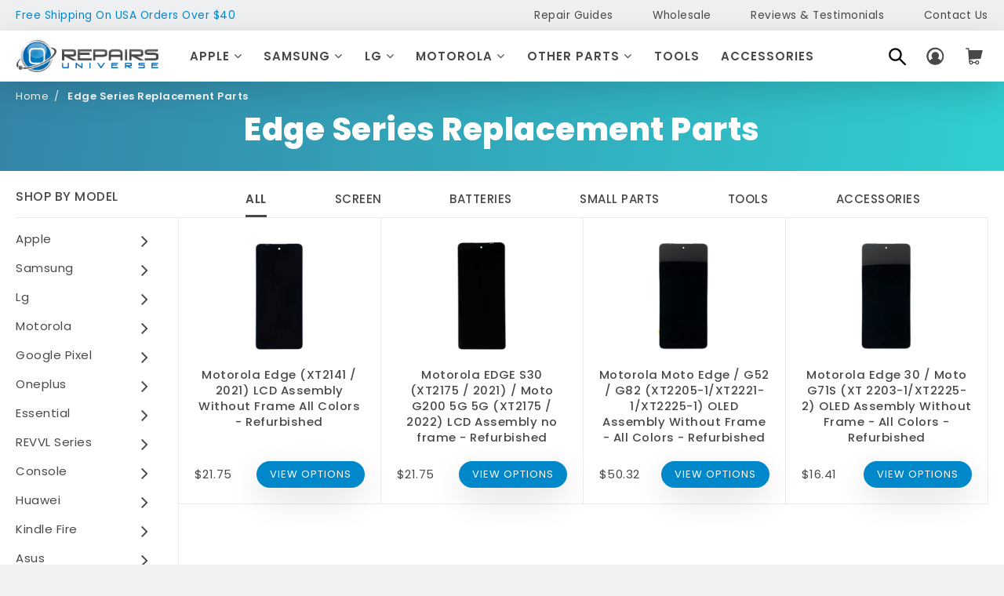

--- FILE ---
content_type: text/html; charset=utf-8
request_url: https://www.repairsuniverse.com/collections/edge-series-replacement-parts
body_size: 32807
content:
<!doctype html>
<!--[if IE 8]><html class="no-js lt-ie9" lang="en"> <![endif]-->
<!--[if IE 9 ]><html class="ie9 no-js"> <![endif]-->
<!--[if (gt IE 9)|!(IE)]><!--> <html class="no-js"> <!--<![endif]-->
<head>

  <!-- Google Tag Manager -->
<script>(function(w,d,s,l,i){w[l]=w[l]||[];w[l].push({'gtm.start':
new Date().getTime(),event:'gtm.js'});var f=d.getElementsByTagName(s)[0],
j=d.createElement(s),dl=l!='dataLayer'?'&l='+l:'';j.async=true;j.src=
'https://www.googletagmanager.com/gtm.js?id='+i+dl;f.parentNode.insertBefore(j,f);
})(window,document,'script','dataLayer','GTM-KPJ2HK4');</script>
<!-- End Google Tag Manager -->

  <!--we added in house-->
  

  

  
  <!-- Basic page needs ================================================== -->
  <meta charset="utf-8">
  <meta http-equiv="X-UA-Compatible" content="IE=edge,chrome=1">

  
  <link rel="shortcut icon" href="//www.repairsuniverse.com/cdn/shop/t/37/assets/favicon.ico?v=135921377001724258061650524108" type="image/png" />
  

  <!-- Title and description ================================================== -->
  <title>
    Edge Series Replacement Parts &ndash; Repairs Universe
  </title>

  
  
  
  
  <!-- Helpers ================================================== -->
  <!-- /snippets/social-meta-tags.liquid -->


  <meta property="og:type" content="website">
  <meta property="og:title" content="Edge Series Replacement Parts">
  

<meta property="og:url" content="https://www.repairsuniverse.com/collections/edge-series-replacement-parts">
<meta property="og:site_name" content="Repairs Universe">



  <meta name="twitter:site" content="@RepairsUniverse">


  <meta name="twitter:card" content="summary">



  <link rel="canonical" href="https://www.repairsuniverse.com/collections/edge-series-replacement-parts">
  <meta name="viewport" content="width=device-width, minimum-scale=1, maximum-scale=1, initial-scale=1, shrink-to-fit=no, user-scalable=0">

  <meta name="theme-color" content="#747474">

  <!-- CSS ================================================== -->
  
  <link href="//www.repairsuniverse.com/cdn/shop/t/37/assets/styles.css?v=113814159300088475181749527518" rel="stylesheet" type="text/css" media="all" />

  <link href="//www.repairsuniverse.com/cdn/shop/t/37/assets/jquery.fancybox.css?v=8637965993608766551650524127" rel="stylesheet" type="text/css" media="all" />
  


  <!-- Header hook for plugins ================================================== -->
  <script>window.performance && window.performance.mark && window.performance.mark('shopify.content_for_header.start');</script><meta name="google-site-verification" content="XyL897x7I38zulKOblti0wb4XoEiSaBc_9y4EW_ATqM">
<meta id="shopify-digital-wallet" name="shopify-digital-wallet" content="/23056727/digital_wallets/dialog">
<meta name="shopify-checkout-api-token" content="29ef1ba82b97eeb54e40dc35152cc8ba">
<meta id="in-context-paypal-metadata" data-shop-id="23056727" data-venmo-supported="true" data-environment="production" data-locale="en_US" data-paypal-v4="true" data-currency="USD">
<link rel="alternate" type="application/atom+xml" title="Feed" href="/collections/edge-series-replacement-parts.atom" />
<link rel="alternate" type="application/json+oembed" href="https://www.repairsuniverse.com/collections/edge-series-replacement-parts.oembed">
<script async="async" src="/checkouts/internal/preloads.js?locale=en-US"></script>
<script id="shopify-features" type="application/json">{"accessToken":"29ef1ba82b97eeb54e40dc35152cc8ba","betas":["rich-media-storefront-analytics"],"domain":"www.repairsuniverse.com","predictiveSearch":true,"shopId":23056727,"locale":"en"}</script>
<script>var Shopify = Shopify || {};
Shopify.shop = "repairsuniverse.myshopify.com";
Shopify.locale = "en";
Shopify.currency = {"active":"USD","rate":"1.0"};
Shopify.country = "US";
Shopify.theme = {"name":"Copy of live 21-04-2022","id":129566441669,"schema_name":null,"schema_version":null,"theme_store_id":null,"role":"main"};
Shopify.theme.handle = "null";
Shopify.theme.style = {"id":null,"handle":null};
Shopify.cdnHost = "www.repairsuniverse.com/cdn";
Shopify.routes = Shopify.routes || {};
Shopify.routes.root = "/";</script>
<script type="module">!function(o){(o.Shopify=o.Shopify||{}).modules=!0}(window);</script>
<script>!function(o){function n(){var o=[];function n(){o.push(Array.prototype.slice.apply(arguments))}return n.q=o,n}var t=o.Shopify=o.Shopify||{};t.loadFeatures=n(),t.autoloadFeatures=n()}(window);</script>
<script id="shop-js-analytics" type="application/json">{"pageType":"collection"}</script>
<script defer="defer" async type="module" src="//www.repairsuniverse.com/cdn/shopifycloud/shop-js/modules/v2/client.init-shop-cart-sync_BT-GjEfc.en.esm.js"></script>
<script defer="defer" async type="module" src="//www.repairsuniverse.com/cdn/shopifycloud/shop-js/modules/v2/chunk.common_D58fp_Oc.esm.js"></script>
<script defer="defer" async type="module" src="//www.repairsuniverse.com/cdn/shopifycloud/shop-js/modules/v2/chunk.modal_xMitdFEc.esm.js"></script>
<script type="module">
  await import("//www.repairsuniverse.com/cdn/shopifycloud/shop-js/modules/v2/client.init-shop-cart-sync_BT-GjEfc.en.esm.js");
await import("//www.repairsuniverse.com/cdn/shopifycloud/shop-js/modules/v2/chunk.common_D58fp_Oc.esm.js");
await import("//www.repairsuniverse.com/cdn/shopifycloud/shop-js/modules/v2/chunk.modal_xMitdFEc.esm.js");

  window.Shopify.SignInWithShop?.initShopCartSync?.({"fedCMEnabled":true,"windoidEnabled":true});

</script>
<script>(function() {
  var isLoaded = false;
  function asyncLoad() {
    if (isLoaded) return;
    isLoaded = true;
    var urls = ["https:\/\/formbuilder.hulkapps.com\/skeletopapp.js?shop=repairsuniverse.myshopify.com","https:\/\/contactform.hulkapps.com\/skeletopapp.js?shop=repairsuniverse.myshopify.com","https:\/\/chimpstatic.com\/mcjs-connected\/js\/users\/af1688545dd535c3c166bfe3b\/d6f1d78f23637c2880c73e4c4.js?shop=repairsuniverse.myshopify.com","https:\/\/static.klaviyo.com\/onsite\/js\/klaviyo.js?company_id=RY4bWb\u0026shop=repairsuniverse.myshopify.com","https:\/\/static.klaviyo.com\/onsite\/js\/klaviyo.js?company_id=RY4bWb\u0026shop=repairsuniverse.myshopify.com","\/\/cdn-redirector.glopal.com\/common\/js\/webinterpret-loader.js?shop=repairsuniverse.myshopify.com","https:\/\/upsells.boldapps.net\/v2_ui\/js\/UpsellTracker.js?shop=repairsuniverse.myshopify.com","https:\/\/upsells.boldapps.net\/v2_ui\/js\/upsell.js?shop=repairsuniverse.myshopify.com","\/\/searchserverapi.com\/widgets\/shopify\/init.js?a=3J4A7L2t9f\u0026shop=repairsuniverse.myshopify.com","https:\/\/app.shiptection.com\/assets\/shiptection-v2.bundle.js?shop=repairsuniverse.myshopify.com"];
    for (var i = 0; i < urls.length; i++) {
      var s = document.createElement('script');
      s.type = 'text/javascript';
      s.async = true;
      s.src = urls[i];
      var x = document.getElementsByTagName('script')[0];
      x.parentNode.insertBefore(s, x);
    }
  };
  if(window.attachEvent) {
    window.attachEvent('onload', asyncLoad);
  } else {
    window.addEventListener('load', asyncLoad, false);
  }
})();</script>
<script id="__st">var __st={"a":23056727,"offset":-28800,"reqid":"3988c756-df27-4ece-adfe-77e018964ace-1769052412","pageurl":"www.repairsuniverse.com\/collections\/edge-series-replacement-parts","u":"b7d834d6222a","p":"collection","rtyp":"collection","rid":299794563269};</script>
<script>window.ShopifyPaypalV4VisibilityTracking = true;</script>
<script id="captcha-bootstrap">!function(){'use strict';const t='contact',e='account',n='new_comment',o=[[t,t],['blogs',n],['comments',n],[t,'customer']],c=[[e,'customer_login'],[e,'guest_login'],[e,'recover_customer_password'],[e,'create_customer']],r=t=>t.map((([t,e])=>`form[action*='/${t}']:not([data-nocaptcha='true']) input[name='form_type'][value='${e}']`)).join(','),a=t=>()=>t?[...document.querySelectorAll(t)].map((t=>t.form)):[];function s(){const t=[...o],e=r(t);return a(e)}const i='password',u='form_key',d=['recaptcha-v3-token','g-recaptcha-response','h-captcha-response',i],f=()=>{try{return window.sessionStorage}catch{return}},m='__shopify_v',_=t=>t.elements[u];function p(t,e,n=!1){try{const o=window.sessionStorage,c=JSON.parse(o.getItem(e)),{data:r}=function(t){const{data:e,action:n}=t;return t[m]||n?{data:e,action:n}:{data:t,action:n}}(c);for(const[e,n]of Object.entries(r))t.elements[e]&&(t.elements[e].value=n);n&&o.removeItem(e)}catch(o){console.error('form repopulation failed',{error:o})}}const l='form_type',E='cptcha';function T(t){t.dataset[E]=!0}const w=window,h=w.document,L='Shopify',v='ce_forms',y='captcha';let A=!1;((t,e)=>{const n=(g='f06e6c50-85a8-45c8-87d0-21a2b65856fe',I='https://cdn.shopify.com/shopifycloud/storefront-forms-hcaptcha/ce_storefront_forms_captcha_hcaptcha.v1.5.2.iife.js',D={infoText:'Protected by hCaptcha',privacyText:'Privacy',termsText:'Terms'},(t,e,n)=>{const o=w[L][v],c=o.bindForm;if(c)return c(t,g,e,D).then(n);var r;o.q.push([[t,g,e,D],n]),r=I,A||(h.body.append(Object.assign(h.createElement('script'),{id:'captcha-provider',async:!0,src:r})),A=!0)});var g,I,D;w[L]=w[L]||{},w[L][v]=w[L][v]||{},w[L][v].q=[],w[L][y]=w[L][y]||{},w[L][y].protect=function(t,e){n(t,void 0,e),T(t)},Object.freeze(w[L][y]),function(t,e,n,w,h,L){const[v,y,A,g]=function(t,e,n){const i=e?o:[],u=t?c:[],d=[...i,...u],f=r(d),m=r(i),_=r(d.filter((([t,e])=>n.includes(e))));return[a(f),a(m),a(_),s()]}(w,h,L),I=t=>{const e=t.target;return e instanceof HTMLFormElement?e:e&&e.form},D=t=>v().includes(t);t.addEventListener('submit',(t=>{const e=I(t);if(!e)return;const n=D(e)&&!e.dataset.hcaptchaBound&&!e.dataset.recaptchaBound,o=_(e),c=g().includes(e)&&(!o||!o.value);(n||c)&&t.preventDefault(),c&&!n&&(function(t){try{if(!f())return;!function(t){const e=f();if(!e)return;const n=_(t);if(!n)return;const o=n.value;o&&e.removeItem(o)}(t);const e=Array.from(Array(32),(()=>Math.random().toString(36)[2])).join('');!function(t,e){_(t)||t.append(Object.assign(document.createElement('input'),{type:'hidden',name:u})),t.elements[u].value=e}(t,e),function(t,e){const n=f();if(!n)return;const o=[...t.querySelectorAll(`input[type='${i}']`)].map((({name:t})=>t)),c=[...d,...o],r={};for(const[a,s]of new FormData(t).entries())c.includes(a)||(r[a]=s);n.setItem(e,JSON.stringify({[m]:1,action:t.action,data:r}))}(t,e)}catch(e){console.error('failed to persist form',e)}}(e),e.submit())}));const S=(t,e)=>{t&&!t.dataset[E]&&(n(t,e.some((e=>e===t))),T(t))};for(const o of['focusin','change'])t.addEventListener(o,(t=>{const e=I(t);D(e)&&S(e,y())}));const B=e.get('form_key'),M=e.get(l),P=B&&M;t.addEventListener('DOMContentLoaded',(()=>{const t=y();if(P)for(const e of t)e.elements[l].value===M&&p(e,B);[...new Set([...A(),...v().filter((t=>'true'===t.dataset.shopifyCaptcha))])].forEach((e=>S(e,t)))}))}(h,new URLSearchParams(w.location.search),n,t,e,['guest_login'])})(!0,!0)}();</script>
<script integrity="sha256-4kQ18oKyAcykRKYeNunJcIwy7WH5gtpwJnB7kiuLZ1E=" data-source-attribution="shopify.loadfeatures" defer="defer" src="//www.repairsuniverse.com/cdn/shopifycloud/storefront/assets/storefront/load_feature-a0a9edcb.js" crossorigin="anonymous"></script>
<script data-source-attribution="shopify.dynamic_checkout.dynamic.init">var Shopify=Shopify||{};Shopify.PaymentButton=Shopify.PaymentButton||{isStorefrontPortableWallets:!0,init:function(){window.Shopify.PaymentButton.init=function(){};var t=document.createElement("script");t.src="https://www.repairsuniverse.com/cdn/shopifycloud/portable-wallets/latest/portable-wallets.en.js",t.type="module",document.head.appendChild(t)}};
</script>
<script data-source-attribution="shopify.dynamic_checkout.buyer_consent">
  function portableWalletsHideBuyerConsent(e){var t=document.getElementById("shopify-buyer-consent"),n=document.getElementById("shopify-subscription-policy-button");t&&n&&(t.classList.add("hidden"),t.setAttribute("aria-hidden","true"),n.removeEventListener("click",e))}function portableWalletsShowBuyerConsent(e){var t=document.getElementById("shopify-buyer-consent"),n=document.getElementById("shopify-subscription-policy-button");t&&n&&(t.classList.remove("hidden"),t.removeAttribute("aria-hidden"),n.addEventListener("click",e))}window.Shopify?.PaymentButton&&(window.Shopify.PaymentButton.hideBuyerConsent=portableWalletsHideBuyerConsent,window.Shopify.PaymentButton.showBuyerConsent=portableWalletsShowBuyerConsent);
</script>
<script data-source-attribution="shopify.dynamic_checkout.cart.bootstrap">document.addEventListener("DOMContentLoaded",(function(){function t(){return document.querySelector("shopify-accelerated-checkout-cart, shopify-accelerated-checkout")}if(t())Shopify.PaymentButton.init();else{new MutationObserver((function(e,n){t()&&(Shopify.PaymentButton.init(),n.disconnect())})).observe(document.body,{childList:!0,subtree:!0})}}));
</script>
<link id="shopify-accelerated-checkout-styles" rel="stylesheet" media="screen" href="https://www.repairsuniverse.com/cdn/shopifycloud/portable-wallets/latest/accelerated-checkout-backwards-compat.css" crossorigin="anonymous">
<style id="shopify-accelerated-checkout-cart">
        #shopify-buyer-consent {
  margin-top: 1em;
  display: inline-block;
  width: 100%;
}

#shopify-buyer-consent.hidden {
  display: none;
}

#shopify-subscription-policy-button {
  background: none;
  border: none;
  padding: 0;
  text-decoration: underline;
  font-size: inherit;
  cursor: pointer;
}

#shopify-subscription-policy-button::before {
  box-shadow: none;
}

      </style>

<script>window.performance && window.performance.mark && window.performance.mark('shopify.content_for_header.end');</script>
<link href="//www.repairsuniverse.com/cdn/shop/t/37/assets/bold-brain-widget.css?v=12280912722225961271650524098" rel="stylesheet" type="text/css" media="all" />

<script>window.BOLD = window.BOLD || {};
    window.BOLD.common = window.BOLD.common || {};
    window.BOLD.common.Shopify = window.BOLD.common.Shopify || {};
    window.BOLD.common.Shopify.shop = {
      domain: 'www.repairsuniverse.com',
      permanent_domain: 'repairsuniverse.myshopify.com',
      url: 'https://www.repairsuniverse.com',
      secure_url: 'https://www.repairsuniverse.com',
      money_format: "${{amount}}",
      currency: "USD"
    };
    window.BOLD.common.Shopify.customer = {
      id: null,
      tags: null,
    };
    window.BOLD.common.Shopify.cart = {"note":null,"attributes":{},"original_total_price":0,"total_price":0,"total_discount":0,"total_weight":0.0,"item_count":0,"items":[],"requires_shipping":false,"currency":"USD","items_subtotal_price":0,"cart_level_discount_applications":[],"checkout_charge_amount":0};
    window.BOLD.common.template = 'collection';window.BOLD.common.Shopify.formatMoney = function(money, format) {
        function n(t, e) {
            return "undefined" == typeof t ? e : t
        }
        function r(t, e, r, i) {
            if (e = n(e, 2),
                r = n(r, ","),
                i = n(i, "."),
            isNaN(t) || null == t)
                return 0;
            t = (t / 100).toFixed(e);
            var o = t.split(".")
                , a = o[0].replace(/(\d)(?=(\d\d\d)+(?!\d))/g, "$1" + r)
                , s = o[1] ? i + o[1] : "";
            return a + s
        }
        "string" == typeof money && (money = money.replace(".", ""));
        var i = ""
            , o = /\{\{\s*(\w+)\s*\}\}/
            , a = format || window.BOLD.common.Shopify.shop.money_format || window.Shopify.money_format || "$ {{ amount }}";
        switch (a.match(o)[1]) {
            case "amount":
                i = r(money, 2, ",", ".");
                break;
            case "amount_no_decimals":
                i = r(money, 0, ",", ".");
                break;
            case "amount_with_comma_separator":
                i = r(money, 2, ".", ",");
                break;
            case "amount_no_decimals_with_comma_separator":
                i = r(money, 0, ".", ",");
                break;
            case "amount_with_space_separator":
                i = r(money, 2, " ", ",");
                break;
            case "amount_no_decimals_with_space_separator":
                i = r(money, 0, " ", ",");
                break;
            case "amount_with_apostrophe_separator":
                i = r(money, 2, "'", ".");
                break;
        }
        return a.replace(o, i);
    };
    window.BOLD.common.Shopify.saveProduct = function (handle, product) {
      if (typeof handle === 'string' && typeof window.BOLD.common.Shopify.products[handle] === 'undefined') {
        if (typeof product === 'number') {
          window.BOLD.common.Shopify.handles[product] = handle;
          product = { id: product };
        }
        window.BOLD.common.Shopify.products[handle] = product;
      }
    };
    window.BOLD.common.Shopify.saveVariant = function (variant_id, variant) {
      if (typeof variant_id === 'number' && typeof window.BOLD.common.Shopify.variants[variant_id] === 'undefined') {
        window.BOLD.common.Shopify.variants[variant_id] = variant;
      }
    };window.BOLD.common.Shopify.products = window.BOLD.common.Shopify.products || {};
    window.BOLD.common.Shopify.variants = window.BOLD.common.Shopify.variants || {};
    window.BOLD.common.Shopify.handles = window.BOLD.common.Shopify.handles || {};window.BOLD.common.Shopify.saveProduct(null, null);window.BOLD.apps_installed = {"Product Upsell":3} || {};window.BOLD.common.Shopify.saveProduct("motorola-edge-xt2141-2021-lcd-assembly-without-frame-all-colors-refurbished", 7666742624453);window.BOLD.common.Shopify.saveVariant(42854472188101, { product_id: 7666742624453, product_handle: "motorola-edge-xt2141-2021-lcd-assembly-without-frame-all-colors-refurbished", price: 2175, group_id: '', csp_metafield: {}});window.BOLD.common.Shopify.saveProduct("motorola-edge-s30-xt2175-2021-moto-g200-5g-5g-xt2175-2022-lcd-assembly-no-frame-refurbished", 7666830573765);window.BOLD.common.Shopify.saveVariant(42854744686789, { product_id: 7666830573765, product_handle: "motorola-edge-s30-xt2175-2021-moto-g200-5g-5g-xt2175-2022-lcd-assembly-no-frame-refurbished", price: 2175, group_id: '', csp_metafield: {}});window.BOLD.common.Shopify.saveProduct("motorola-moto-edge-g52-g82-xt2205-1-xt2221-1-xt2225-1-oled-assembly-without-frame-all-colors-refurbished", 7666716704965);window.BOLD.common.Shopify.saveVariant(44783382560965, { product_id: 7666716704965, product_handle: "motorola-moto-edge-g52-g82-xt2205-1-xt2221-1-xt2225-1-oled-assembly-without-frame-all-colors-refurbished", price: 5032, group_id: '', csp_metafield: {}});window.BOLD.common.Shopify.saveProduct("motorola-edge-30-moto-g71s-xt-2203-1-xt2225-2-oled-assembly-without-frame-all-colors-refurbished", 7666691604677);window.BOLD.common.Shopify.saveVariant(44783401763013, { product_id: 7666691604677, product_handle: "motorola-edge-30-moto-g71s-xt-2203-1-xt2225-2-oled-assembly-without-frame-all-colors-refurbished", price: 1641, group_id: '', csp_metafield: {}});window.BOLD.common.Shopify.metafields = window.BOLD.common.Shopify.metafields || {};window.BOLD.common.Shopify.metafields["bold_rp"] = {};window.BOLD.common.Shopify.metafields["bold_csp_defaults"] = {};window.BOLD.common.cacheParams = window.BOLD.common.cacheParams || {};
</script><link href="//www.repairsuniverse.com/cdn/shop/t/37/assets/bold-upsell.css?v=9250381184517299511673644538" rel="stylesheet" type="text/css" media="all" />
<link href="//www.repairsuniverse.com/cdn/shop/t/37/assets/bold-upsell-custom.css?v=9203" rel="stylesheet" type="text/css" media="all" /><!-- /snippets/oldIE-js.liquid -->


<!--[if lt IE 9]>
<script src="//cdnjs.cloudflare.com/ajax/libs/html5shiv/3.7.2/html5shiv.min.js" type="text/javascript"></script>
<script src="//www.repairsuniverse.com/cdn/shop/t/37/assets/respond.min.js?v=52248677837542619231650524150" type="text/javascript"></script>
<link href="//www.repairsuniverse.com/cdn/shop/t/37/assets/respond-proxy.html" id="respond-proxy" rel="respond-proxy" />
<link href="//www.repairsuniverse.com/search?q=f86b982113b78da133d3b81026b3b343" id="respond-redirect" rel="respond-redirect" />
<script src="//www.repairsuniverse.com/search?q=f86b982113b78da133d3b81026b3b343" type="text/javascript"></script>
<![endif]-->




  <script src="//ajax.googleapis.com/ajax/libs/jquery/1.12.4/jquery.min.js" type="text/javascript"></script>
  <script src="//www.repairsuniverse.com/cdn/shop/t/37/assets/modernizr.min.js?v=137617515274177302221650524136" type="text/javascript"></script>

  <script>
    document.createElement('footer');
    document.createElement('section');
    document.createElement('header');
    document.createElement('figure');
    document.createElement('figcaption');
    document.createElement('article');
    document.createElement('address');
    document.createElement('blockquote');
  </script>
  
  
  

  <script src="//www.repairsuniverse.com/cdn/shop/t/37/assets/lazysizes.js?v=158924451909952886681650524131" type="text/javascript"></script>
  <script src="//www.repairsuniverse.com/cdn/shop/t/37/assets/retina.js?v=62325370267576734271650524150" type="text/javascript"></script>
  <script src="//www.repairsuniverse.com/cdn/shop/t/37/assets/jquery.heapbox-0.9.4.js?v=1272464138338356561650524128" type="text/javascript"></script>
  <script src="//www.repairsuniverse.com/cdn/shop/t/37/assets/slick.js?v=177687089002200943481650524156" type="text/javascript"></script>
  <script src="//www.repairsuniverse.com/cdn/shop/t/37/assets/jquery.responsiveTabs.js?v=165153226493890658301650524130" type="text/javascript"></script>
  <script src="//www.repairsuniverse.com/cdn/shop/t/37/assets/jquery-asTooltip.js?v=76000768459918342591650524124" type="text/javascript"></script>
  <script src="//www.repairsuniverse.com/cdn/shop/t/37/assets/jquery-ui.js?v=144151410727154103311650524126" type="text/javascript"></script>
  <script src="//www.repairsuniverse.com/cdn/shop/t/37/assets/owl.carousel.js?v=162047205151462814181673644539" type="text/javascript"></script>
  <script src="//www.repairsuniverse.com/cdn/shop/t/37/assets/jquery.meanmenu.js?v=42266701083547269331650524129" type="text/javascript"></script>
  <script src="//www.repairsuniverse.com/cdn/shopifycloud/storefront/assets/themes_support/api.jquery-7ab1a3a4.js" type="text/javascript"></script>
  <script src="//www.repairsuniverse.com/cdn/shop/t/37/assets/jquery.fancybox.pack.js?v=98388074616830255951650524128" type="text/javascript"></script>
  <script src="//www.repairsuniverse.com/cdn/shop/t/37/assets/jquery.sticky-kit.min.js?v=66126413308727956611650524131" type="text/javascript"></script>
  <script src="//www.repairsuniverse.com/cdn/shop/t/37/assets/grids.js?v=18349884896800646761650524111" type="text/javascript"></script>
  <script src="//www.repairsuniverse.com/cdn/shop/t/37/assets/jquery-scrolltofixed.js?v=17562208404665042431650524125" type="text/javascript"></script>
  
  <script src="//www.repairsuniverse.com/cdn/shop/t/37/assets/custom-px.js?v=98732139953995259231746135769" type="text/javascript"></script>
   

  
  
  
  
  
  <script type="application/ld+json">
  {
    "@context": "http://schema.org",
    "@type": "Organization",
    "url": "https://www.repairsuniverse.com",
    "name": "Repairs Universe",
    "logo": {
      "@type": "ImageObject",
      "url": "https://www.repairsuniverse.com/cdn/shop/t/37/assets/logo.png?v=119776340283069353021650524135"
    },
    "sameAs": [
      "https://www.facebook.com/RepairsUniverse/",
      "https://twitter.com/RepairsUniverse",
      ""
    ]
  }
</script>
  <script type="application/ld+json">
{
  "@context": "http://schema.org",
  "@type": "WebSite",
  "url": "https://www.repairsuniverse.com",
  "potentialAction": {
    "@type": "SearchAction",
    "target": "https://www.repairsuniverse.com/search?q={search_term_string}",
    "query-input": "required name=search_term_string"
  }
}
  </script>
  
<!-- <script src="https://code.wolfpointagency.com/qafeedback/js/libs.js"></script>
<font hidden id="dataScreenCode" data-epic-name="Client QA" data-project-handle="test-demo" data-team="sales-team"></font>
 -->
  
<!-- Global site tag (gtag.js) - Google Ads: 1025597848 -->
<script async src="https://www.googletagmanager.com/gtag/js?id=AW-1025597848"></script>
<script>
  window.dataLayer = window.dataLayer || [];
  function gtag(){dataLayer.push(arguments);}
  gtag('js', new Date());

  gtag('config', 'AW-1025597848');

<!-- microsoft clarity ================================================== -->
</script> 

  <script type="text/javascript">
    (function(c,l,a,r,i,t,y){
        c[a]=c[a]||function(){(c[a].q=c[a].q||[]).push(arguments)};
        t=l.createElement(r);t.async=1;t.src="https://www.clarity.ms/tag/"+i;
        y=l.getElementsByTagName(r)[0];y.parentNode.insertBefore(t,y);
    })(window, document, "clarity", "script", "jca497xqw1");
</script>

<meta property="og:image" content="https://cdn.shopify.com/s/files/1/2305/6727/collections/6514621_sd.jpg?v=1708454148" />
<meta property="og:image:secure_url" content="https://cdn.shopify.com/s/files/1/2305/6727/collections/6514621_sd.jpg?v=1708454148" />
<meta property="og:image:width" content="884" />
<meta property="og:image:height" content="1266" />
<meta property="og:image:alt" content="Edge Series Replacement Parts" />
<link href="https://monorail-edge.shopifysvc.com" rel="dns-prefetch">
<script>(function(){if ("sendBeacon" in navigator && "performance" in window) {try {var session_token_from_headers = performance.getEntriesByType('navigation')[0].serverTiming.find(x => x.name == '_s').description;} catch {var session_token_from_headers = undefined;}var session_cookie_matches = document.cookie.match(/_shopify_s=([^;]*)/);var session_token_from_cookie = session_cookie_matches && session_cookie_matches.length === 2 ? session_cookie_matches[1] : "";var session_token = session_token_from_headers || session_token_from_cookie || "";function handle_abandonment_event(e) {var entries = performance.getEntries().filter(function(entry) {return /monorail-edge.shopifysvc.com/.test(entry.name);});if (!window.abandonment_tracked && entries.length === 0) {window.abandonment_tracked = true;var currentMs = Date.now();var navigation_start = performance.timing.navigationStart;var payload = {shop_id: 23056727,url: window.location.href,navigation_start,duration: currentMs - navigation_start,session_token,page_type: "collection"};window.navigator.sendBeacon("https://monorail-edge.shopifysvc.com/v1/produce", JSON.stringify({schema_id: "online_store_buyer_site_abandonment/1.1",payload: payload,metadata: {event_created_at_ms: currentMs,event_sent_at_ms: currentMs}}));}}window.addEventListener('pagehide', handle_abandonment_event);}}());</script>
<script id="web-pixels-manager-setup">(function e(e,d,r,n,o){if(void 0===o&&(o={}),!Boolean(null===(a=null===(i=window.Shopify)||void 0===i?void 0:i.analytics)||void 0===a?void 0:a.replayQueue)){var i,a;window.Shopify=window.Shopify||{};var t=window.Shopify;t.analytics=t.analytics||{};var s=t.analytics;s.replayQueue=[],s.publish=function(e,d,r){return s.replayQueue.push([e,d,r]),!0};try{self.performance.mark("wpm:start")}catch(e){}var l=function(){var e={modern:/Edge?\/(1{2}[4-9]|1[2-9]\d|[2-9]\d{2}|\d{4,})\.\d+(\.\d+|)|Firefox\/(1{2}[4-9]|1[2-9]\d|[2-9]\d{2}|\d{4,})\.\d+(\.\d+|)|Chrom(ium|e)\/(9{2}|\d{3,})\.\d+(\.\d+|)|(Maci|X1{2}).+ Version\/(15\.\d+|(1[6-9]|[2-9]\d|\d{3,})\.\d+)([,.]\d+|)( \(\w+\)|)( Mobile\/\w+|) Safari\/|Chrome.+OPR\/(9{2}|\d{3,})\.\d+\.\d+|(CPU[ +]OS|iPhone[ +]OS|CPU[ +]iPhone|CPU IPhone OS|CPU iPad OS)[ +]+(15[._]\d+|(1[6-9]|[2-9]\d|\d{3,})[._]\d+)([._]\d+|)|Android:?[ /-](13[3-9]|1[4-9]\d|[2-9]\d{2}|\d{4,})(\.\d+|)(\.\d+|)|Android.+Firefox\/(13[5-9]|1[4-9]\d|[2-9]\d{2}|\d{4,})\.\d+(\.\d+|)|Android.+Chrom(ium|e)\/(13[3-9]|1[4-9]\d|[2-9]\d{2}|\d{4,})\.\d+(\.\d+|)|SamsungBrowser\/([2-9]\d|\d{3,})\.\d+/,legacy:/Edge?\/(1[6-9]|[2-9]\d|\d{3,})\.\d+(\.\d+|)|Firefox\/(5[4-9]|[6-9]\d|\d{3,})\.\d+(\.\d+|)|Chrom(ium|e)\/(5[1-9]|[6-9]\d|\d{3,})\.\d+(\.\d+|)([\d.]+$|.*Safari\/(?![\d.]+ Edge\/[\d.]+$))|(Maci|X1{2}).+ Version\/(10\.\d+|(1[1-9]|[2-9]\d|\d{3,})\.\d+)([,.]\d+|)( \(\w+\)|)( Mobile\/\w+|) Safari\/|Chrome.+OPR\/(3[89]|[4-9]\d|\d{3,})\.\d+\.\d+|(CPU[ +]OS|iPhone[ +]OS|CPU[ +]iPhone|CPU IPhone OS|CPU iPad OS)[ +]+(10[._]\d+|(1[1-9]|[2-9]\d|\d{3,})[._]\d+)([._]\d+|)|Android:?[ /-](13[3-9]|1[4-9]\d|[2-9]\d{2}|\d{4,})(\.\d+|)(\.\d+|)|Mobile Safari.+OPR\/([89]\d|\d{3,})\.\d+\.\d+|Android.+Firefox\/(13[5-9]|1[4-9]\d|[2-9]\d{2}|\d{4,})\.\d+(\.\d+|)|Android.+Chrom(ium|e)\/(13[3-9]|1[4-9]\d|[2-9]\d{2}|\d{4,})\.\d+(\.\d+|)|Android.+(UC? ?Browser|UCWEB|U3)[ /]?(15\.([5-9]|\d{2,})|(1[6-9]|[2-9]\d|\d{3,})\.\d+)\.\d+|SamsungBrowser\/(5\.\d+|([6-9]|\d{2,})\.\d+)|Android.+MQ{2}Browser\/(14(\.(9|\d{2,})|)|(1[5-9]|[2-9]\d|\d{3,})(\.\d+|))(\.\d+|)|K[Aa][Ii]OS\/(3\.\d+|([4-9]|\d{2,})\.\d+)(\.\d+|)/},d=e.modern,r=e.legacy,n=navigator.userAgent;return n.match(d)?"modern":n.match(r)?"legacy":"unknown"}(),u="modern"===l?"modern":"legacy",c=(null!=n?n:{modern:"",legacy:""})[u],f=function(e){return[e.baseUrl,"/wpm","/b",e.hashVersion,"modern"===e.buildTarget?"m":"l",".js"].join("")}({baseUrl:d,hashVersion:r,buildTarget:u}),m=function(e){var d=e.version,r=e.bundleTarget,n=e.surface,o=e.pageUrl,i=e.monorailEndpoint;return{emit:function(e){var a=e.status,t=e.errorMsg,s=(new Date).getTime(),l=JSON.stringify({metadata:{event_sent_at_ms:s},events:[{schema_id:"web_pixels_manager_load/3.1",payload:{version:d,bundle_target:r,page_url:o,status:a,surface:n,error_msg:t},metadata:{event_created_at_ms:s}}]});if(!i)return console&&console.warn&&console.warn("[Web Pixels Manager] No Monorail endpoint provided, skipping logging."),!1;try{return self.navigator.sendBeacon.bind(self.navigator)(i,l)}catch(e){}var u=new XMLHttpRequest;try{return u.open("POST",i,!0),u.setRequestHeader("Content-Type","text/plain"),u.send(l),!0}catch(e){return console&&console.warn&&console.warn("[Web Pixels Manager] Got an unhandled error while logging to Monorail."),!1}}}}({version:r,bundleTarget:l,surface:e.surface,pageUrl:self.location.href,monorailEndpoint:e.monorailEndpoint});try{o.browserTarget=l,function(e){var d=e.src,r=e.async,n=void 0===r||r,o=e.onload,i=e.onerror,a=e.sri,t=e.scriptDataAttributes,s=void 0===t?{}:t,l=document.createElement("script"),u=document.querySelector("head"),c=document.querySelector("body");if(l.async=n,l.src=d,a&&(l.integrity=a,l.crossOrigin="anonymous"),s)for(var f in s)if(Object.prototype.hasOwnProperty.call(s,f))try{l.dataset[f]=s[f]}catch(e){}if(o&&l.addEventListener("load",o),i&&l.addEventListener("error",i),u)u.appendChild(l);else{if(!c)throw new Error("Did not find a head or body element to append the script");c.appendChild(l)}}({src:f,async:!0,onload:function(){if(!function(){var e,d;return Boolean(null===(d=null===(e=window.Shopify)||void 0===e?void 0:e.analytics)||void 0===d?void 0:d.initialized)}()){var d=window.webPixelsManager.init(e)||void 0;if(d){var r=window.Shopify.analytics;r.replayQueue.forEach((function(e){var r=e[0],n=e[1],o=e[2];d.publishCustomEvent(r,n,o)})),r.replayQueue=[],r.publish=d.publishCustomEvent,r.visitor=d.visitor,r.initialized=!0}}},onerror:function(){return m.emit({status:"failed",errorMsg:"".concat(f," has failed to load")})},sri:function(e){var d=/^sha384-[A-Za-z0-9+/=]+$/;return"string"==typeof e&&d.test(e)}(c)?c:"",scriptDataAttributes:o}),m.emit({status:"loading"})}catch(e){m.emit({status:"failed",errorMsg:(null==e?void 0:e.message)||"Unknown error"})}}})({shopId: 23056727,storefrontBaseUrl: "https://www.repairsuniverse.com",extensionsBaseUrl: "https://extensions.shopifycdn.com/cdn/shopifycloud/web-pixels-manager",monorailEndpoint: "https://monorail-edge.shopifysvc.com/unstable/produce_batch",surface: "storefront-renderer",enabledBetaFlags: ["2dca8a86"],webPixelsConfigList: [{"id":"489586885","configuration":"{\"config\":\"{\\\"pixel_id\\\":\\\"G-Y85VRCDYCH\\\",\\\"target_country\\\":\\\"US\\\",\\\"gtag_events\\\":[{\\\"type\\\":\\\"search\\\",\\\"action_label\\\":[\\\"G-Y85VRCDYCH\\\",\\\"AW-1025597848\\\/mATUCM-B7JcBEJjDhekD\\\"]},{\\\"type\\\":\\\"begin_checkout\\\",\\\"action_label\\\":[\\\"G-Y85VRCDYCH\\\",\\\"AW-1025597848\\\/-3iwCMyB7JcBEJjDhekD\\\"]},{\\\"type\\\":\\\"view_item\\\",\\\"action_label\\\":[\\\"G-Y85VRCDYCH\\\",\\\"AW-1025597848\\\/sO9iCMaB7JcBEJjDhekD\\\",\\\"MC-CM7QKY7Y6F\\\"]},{\\\"type\\\":\\\"purchase\\\",\\\"action_label\\\":[\\\"G-Y85VRCDYCH\\\",\\\"AW-1025597848\\\/BGzFCOHqxI8YEJjDhekD\\\",\\\"MC-CM7QKY7Y6F\\\"]},{\\\"type\\\":\\\"page_view\\\",\\\"action_label\\\":[\\\"G-Y85VRCDYCH\\\",\\\"AW-1025597848\\\/XVsMCMCB7JcBEJjDhekD\\\",\\\"MC-CM7QKY7Y6F\\\"]},{\\\"type\\\":\\\"add_payment_info\\\",\\\"action_label\\\":[\\\"G-Y85VRCDYCH\\\",\\\"AW-1025597848\\\/N0G1CNKB7JcBEJjDhekD\\\"]},{\\\"type\\\":\\\"add_to_cart\\\",\\\"action_label\\\":[\\\"G-Y85VRCDYCH\\\",\\\"AW-1025597848\\\/libXCMmB7JcBEJjDhekD\\\"]}],\\\"enable_monitoring_mode\\\":false}\"}","eventPayloadVersion":"v1","runtimeContext":"OPEN","scriptVersion":"b2a88bafab3e21179ed38636efcd8a93","type":"APP","apiClientId":1780363,"privacyPurposes":[],"dataSharingAdjustments":{"protectedCustomerApprovalScopes":["read_customer_address","read_customer_email","read_customer_name","read_customer_personal_data","read_customer_phone"]}},{"id":"59637957","eventPayloadVersion":"v1","runtimeContext":"LAX","scriptVersion":"1","type":"CUSTOM","privacyPurposes":["MARKETING"],"name":"Meta pixel (migrated)"},{"id":"shopify-app-pixel","configuration":"{}","eventPayloadVersion":"v1","runtimeContext":"STRICT","scriptVersion":"0450","apiClientId":"shopify-pixel","type":"APP","privacyPurposes":["ANALYTICS","MARKETING"]},{"id":"shopify-custom-pixel","eventPayloadVersion":"v1","runtimeContext":"LAX","scriptVersion":"0450","apiClientId":"shopify-pixel","type":"CUSTOM","privacyPurposes":["ANALYTICS","MARKETING"]}],isMerchantRequest: false,initData: {"shop":{"name":"Repairs Universe","paymentSettings":{"currencyCode":"USD"},"myshopifyDomain":"repairsuniverse.myshopify.com","countryCode":"US","storefrontUrl":"https:\/\/www.repairsuniverse.com"},"customer":null,"cart":null,"checkout":null,"productVariants":[],"purchasingCompany":null},},"https://www.repairsuniverse.com/cdn","fcfee988w5aeb613cpc8e4bc33m6693e112",{"modern":"","legacy":""},{"shopId":"23056727","storefrontBaseUrl":"https:\/\/www.repairsuniverse.com","extensionBaseUrl":"https:\/\/extensions.shopifycdn.com\/cdn\/shopifycloud\/web-pixels-manager","surface":"storefront-renderer","enabledBetaFlags":"[\"2dca8a86\"]","isMerchantRequest":"false","hashVersion":"fcfee988w5aeb613cpc8e4bc33m6693e112","publish":"custom","events":"[[\"page_viewed\",{}],[\"collection_viewed\",{\"collection\":{\"id\":\"299794563269\",\"title\":\"Edge Series Replacement Parts\",\"productVariants\":[{\"price\":{\"amount\":21.75,\"currencyCode\":\"USD\"},\"product\":{\"title\":\"Motorola Edge (XT2141 \/ 2021) LCD Assembly Without Frame All Colors - Refurbished\",\"vendor\":\"Motorola\",\"id\":\"7666742624453\",\"untranslatedTitle\":\"Motorola Edge (XT2141 \/ 2021) LCD Assembly Without Frame All Colors - Refurbished\",\"url\":\"\/products\/motorola-edge-xt2141-2021-lcd-assembly-without-frame-all-colors-refurbished\",\"type\":\"Screens\"},\"id\":\"42854472188101\",\"image\":{\"src\":\"\/\/www.repairsuniverse.com\/cdn\/shop\/files\/2-mo-8230-new-a.png?v=1708455889\"},\"sku\":\"2-MO-8230\",\"title\":\"Default Title\",\"untranslatedTitle\":\"Default Title\"},{\"price\":{\"amount\":21.75,\"currencyCode\":\"USD\"},\"product\":{\"title\":\"Motorola EDGE S30 (XT2175 \/ 2021) \/ Moto G200 5G 5G (XT2175 \/ 2022) LCD Assembly no frame - Refurbished\",\"vendor\":\"Motorola\",\"id\":\"7666830573765\",\"untranslatedTitle\":\"Motorola EDGE S30 (XT2175 \/ 2021) \/ Moto G200 5G 5G (XT2175 \/ 2022) LCD Assembly no frame - Refurbished\",\"url\":\"\/products\/motorola-edge-s30-xt2175-2021-moto-g200-5g-5g-xt2175-2022-lcd-assembly-no-frame-refurbished\",\"type\":\"Screens\"},\"id\":\"42854744686789\",\"image\":{\"src\":\"\/\/www.repairsuniverse.com\/cdn\/shop\/files\/2-mo-9405-a.png?v=1708459167\"},\"sku\":\"2-MO-9405\",\"title\":\"Default Title\",\"untranslatedTitle\":\"Default Title\"},{\"price\":{\"amount\":50.32,\"currencyCode\":\"USD\"},\"product\":{\"title\":\"Motorola Moto Edge \/ G52 \/ G82 (XT2205-1\/XT2221-1\/XT2225-1) OLED Assembly Without Frame - All Colors - Refurbished\",\"vendor\":\"Motorola\",\"id\":\"7666716704965\",\"untranslatedTitle\":\"Motorola Moto Edge \/ G52 \/ G82 (XT2205-1\/XT2221-1\/XT2225-1) OLED Assembly Without Frame - All Colors - Refurbished\",\"url\":\"\/products\/motorola-moto-edge-g52-g82-xt2205-1-xt2221-1-xt2225-1-oled-assembly-without-frame-all-colors-refurbished\",\"type\":\"Screens\"},\"id\":\"44783382560965\",\"image\":{\"src\":\"\/\/www.repairsuniverse.com\/cdn\/shop\/files\/2-mo-9872-a.png?v=1708455387\"},\"sku\":\"2-MO-9872\",\"title\":\"Refurbished\",\"untranslatedTitle\":\"Refurbished\"},{\"price\":{\"amount\":16.41,\"currencyCode\":\"USD\"},\"product\":{\"title\":\"Motorola Edge 30 \/ Moto G71S (XT 2203-1\/XT2225-2) OLED Assembly Without Frame - All Colors - Refurbished\",\"vendor\":\"Motorola\",\"id\":\"7666691604677\",\"untranslatedTitle\":\"Motorola Edge 30 \/ Moto G71S (XT 2203-1\/XT2225-2) OLED Assembly Without Frame - All Colors - Refurbished\",\"url\":\"\/products\/motorola-edge-30-moto-g71s-xt-2203-1-xt2225-2-oled-assembly-without-frame-all-colors-refurbished\",\"type\":\"Screens\"},\"id\":\"44783401763013\",\"image\":{\"src\":\"\/\/www.repairsuniverse.com\/cdn\/shop\/files\/2-mo-9868-a.png?v=1708454771\"},\"sku\":\"2-MO-9868\",\"title\":\"Refurbished\",\"untranslatedTitle\":\"Refurbished\"}]}}]]"});</script><script>
  window.ShopifyAnalytics = window.ShopifyAnalytics || {};
  window.ShopifyAnalytics.meta = window.ShopifyAnalytics.meta || {};
  window.ShopifyAnalytics.meta.currency = 'USD';
  var meta = {"products":[{"id":7666742624453,"gid":"gid:\/\/shopify\/Product\/7666742624453","vendor":"Motorola","type":"Screens","handle":"motorola-edge-xt2141-2021-lcd-assembly-without-frame-all-colors-refurbished","variants":[{"id":42854472188101,"price":2175,"name":"Motorola Edge (XT2141 \/ 2021) LCD Assembly Without Frame All Colors - Refurbished","public_title":null,"sku":"2-MO-8230"}],"remote":false},{"id":7666830573765,"gid":"gid:\/\/shopify\/Product\/7666830573765","vendor":"Motorola","type":"Screens","handle":"motorola-edge-s30-xt2175-2021-moto-g200-5g-5g-xt2175-2022-lcd-assembly-no-frame-refurbished","variants":[{"id":42854744686789,"price":2175,"name":"Motorola EDGE S30 (XT2175 \/ 2021) \/ Moto G200 5G 5G (XT2175 \/ 2022) LCD Assembly no frame - Refurbished","public_title":null,"sku":"2-MO-9405"}],"remote":false},{"id":7666716704965,"gid":"gid:\/\/shopify\/Product\/7666716704965","vendor":"Motorola","type":"Screens","handle":"motorola-moto-edge-g52-g82-xt2205-1-xt2221-1-xt2225-1-oled-assembly-without-frame-all-colors-refurbished","variants":[{"id":44783382560965,"price":5032,"name":"Motorola Moto Edge \/ G52 \/ G82 (XT2205-1\/XT2221-1\/XT2225-1) OLED Assembly Without Frame - All Colors - Refurbished - Refurbished","public_title":"Refurbished","sku":"2-MO-9872"}],"remote":false},{"id":7666691604677,"gid":"gid:\/\/shopify\/Product\/7666691604677","vendor":"Motorola","type":"Screens","handle":"motorola-edge-30-moto-g71s-xt-2203-1-xt2225-2-oled-assembly-without-frame-all-colors-refurbished","variants":[{"id":44783401763013,"price":1641,"name":"Motorola Edge 30 \/ Moto G71S (XT 2203-1\/XT2225-2) OLED Assembly Without Frame - All Colors - Refurbished - Refurbished","public_title":"Refurbished","sku":"2-MO-9868"}],"remote":false}],"page":{"pageType":"collection","resourceType":"collection","resourceId":299794563269,"requestId":"3988c756-df27-4ece-adfe-77e018964ace-1769052412"}};
  for (var attr in meta) {
    window.ShopifyAnalytics.meta[attr] = meta[attr];
  }
</script>
<script class="analytics">
  (function () {
    var customDocumentWrite = function(content) {
      var jquery = null;

      if (window.jQuery) {
        jquery = window.jQuery;
      } else if (window.Checkout && window.Checkout.$) {
        jquery = window.Checkout.$;
      }

      if (jquery) {
        jquery('body').append(content);
      }
    };

    var hasLoggedConversion = function(token) {
      if (token) {
        return document.cookie.indexOf('loggedConversion=' + token) !== -1;
      }
      return false;
    }

    var setCookieIfConversion = function(token) {
      if (token) {
        var twoMonthsFromNow = new Date(Date.now());
        twoMonthsFromNow.setMonth(twoMonthsFromNow.getMonth() + 2);

        document.cookie = 'loggedConversion=' + token + '; expires=' + twoMonthsFromNow;
      }
    }

    var trekkie = window.ShopifyAnalytics.lib = window.trekkie = window.trekkie || [];
    if (trekkie.integrations) {
      return;
    }
    trekkie.methods = [
      'identify',
      'page',
      'ready',
      'track',
      'trackForm',
      'trackLink'
    ];
    trekkie.factory = function(method) {
      return function() {
        var args = Array.prototype.slice.call(arguments);
        args.unshift(method);
        trekkie.push(args);
        return trekkie;
      };
    };
    for (var i = 0; i < trekkie.methods.length; i++) {
      var key = trekkie.methods[i];
      trekkie[key] = trekkie.factory(key);
    }
    trekkie.load = function(config) {
      trekkie.config = config || {};
      trekkie.config.initialDocumentCookie = document.cookie;
      var first = document.getElementsByTagName('script')[0];
      var script = document.createElement('script');
      script.type = 'text/javascript';
      script.onerror = function(e) {
        var scriptFallback = document.createElement('script');
        scriptFallback.type = 'text/javascript';
        scriptFallback.onerror = function(error) {
                var Monorail = {
      produce: function produce(monorailDomain, schemaId, payload) {
        var currentMs = new Date().getTime();
        var event = {
          schema_id: schemaId,
          payload: payload,
          metadata: {
            event_created_at_ms: currentMs,
            event_sent_at_ms: currentMs
          }
        };
        return Monorail.sendRequest("https://" + monorailDomain + "/v1/produce", JSON.stringify(event));
      },
      sendRequest: function sendRequest(endpointUrl, payload) {
        // Try the sendBeacon API
        if (window && window.navigator && typeof window.navigator.sendBeacon === 'function' && typeof window.Blob === 'function' && !Monorail.isIos12()) {
          var blobData = new window.Blob([payload], {
            type: 'text/plain'
          });

          if (window.navigator.sendBeacon(endpointUrl, blobData)) {
            return true;
          } // sendBeacon was not successful

        } // XHR beacon

        var xhr = new XMLHttpRequest();

        try {
          xhr.open('POST', endpointUrl);
          xhr.setRequestHeader('Content-Type', 'text/plain');
          xhr.send(payload);
        } catch (e) {
          console.log(e);
        }

        return false;
      },
      isIos12: function isIos12() {
        return window.navigator.userAgent.lastIndexOf('iPhone; CPU iPhone OS 12_') !== -1 || window.navigator.userAgent.lastIndexOf('iPad; CPU OS 12_') !== -1;
      }
    };
    Monorail.produce('monorail-edge.shopifysvc.com',
      'trekkie_storefront_load_errors/1.1',
      {shop_id: 23056727,
      theme_id: 129566441669,
      app_name: "storefront",
      context_url: window.location.href,
      source_url: "//www.repairsuniverse.com/cdn/s/trekkie.storefront.1bbfab421998800ff09850b62e84b8915387986d.min.js"});

        };
        scriptFallback.async = true;
        scriptFallback.src = '//www.repairsuniverse.com/cdn/s/trekkie.storefront.1bbfab421998800ff09850b62e84b8915387986d.min.js';
        first.parentNode.insertBefore(scriptFallback, first);
      };
      script.async = true;
      script.src = '//www.repairsuniverse.com/cdn/s/trekkie.storefront.1bbfab421998800ff09850b62e84b8915387986d.min.js';
      first.parentNode.insertBefore(script, first);
    };
    trekkie.load(
      {"Trekkie":{"appName":"storefront","development":false,"defaultAttributes":{"shopId":23056727,"isMerchantRequest":null,"themeId":129566441669,"themeCityHash":"13174521986470676545","contentLanguage":"en","currency":"USD","eventMetadataId":"ea69629c-a76e-4f64-8f83-df25cdf2998c"},"isServerSideCookieWritingEnabled":true,"monorailRegion":"shop_domain","enabledBetaFlags":["65f19447"]},"Session Attribution":{},"S2S":{"facebookCapiEnabled":false,"source":"trekkie-storefront-renderer","apiClientId":580111}}
    );

    var loaded = false;
    trekkie.ready(function() {
      if (loaded) return;
      loaded = true;

      window.ShopifyAnalytics.lib = window.trekkie;

      var originalDocumentWrite = document.write;
      document.write = customDocumentWrite;
      try { window.ShopifyAnalytics.merchantGoogleAnalytics.call(this); } catch(error) {};
      document.write = originalDocumentWrite;

      window.ShopifyAnalytics.lib.page(null,{"pageType":"collection","resourceType":"collection","resourceId":299794563269,"requestId":"3988c756-df27-4ece-adfe-77e018964ace-1769052412","shopifyEmitted":true});

      var match = window.location.pathname.match(/checkouts\/(.+)\/(thank_you|post_purchase)/)
      var token = match? match[1]: undefined;
      if (!hasLoggedConversion(token)) {
        setCookieIfConversion(token);
        window.ShopifyAnalytics.lib.track("Viewed Product Category",{"currency":"USD","category":"Collection: edge-series-replacement-parts","collectionName":"edge-series-replacement-parts","collectionId":299794563269,"nonInteraction":true},undefined,undefined,{"shopifyEmitted":true});
      }
    });


        var eventsListenerScript = document.createElement('script');
        eventsListenerScript.async = true;
        eventsListenerScript.src = "//www.repairsuniverse.com/cdn/shopifycloud/storefront/assets/shop_events_listener-3da45d37.js";
        document.getElementsByTagName('head')[0].appendChild(eventsListenerScript);

})();</script>
  <script>
  if (!window.ga || (window.ga && typeof window.ga !== 'function')) {
    window.ga = function ga() {
      (window.ga.q = window.ga.q || []).push(arguments);
      if (window.Shopify && window.Shopify.analytics && typeof window.Shopify.analytics.publish === 'function') {
        window.Shopify.analytics.publish("ga_stub_called", {}, {sendTo: "google_osp_migration"});
      }
      console.error("Shopify's Google Analytics stub called with:", Array.from(arguments), "\nSee https://help.shopify.com/manual/promoting-marketing/pixels/pixel-migration#google for more information.");
    };
    if (window.Shopify && window.Shopify.analytics && typeof window.Shopify.analytics.publish === 'function') {
      window.Shopify.analytics.publish("ga_stub_initialized", {}, {sendTo: "google_osp_migration"});
    }
  }
</script>
<script
  defer
  src="https://www.repairsuniverse.com/cdn/shopifycloud/perf-kit/shopify-perf-kit-3.0.4.min.js"
  data-application="storefront-renderer"
  data-shop-id="23056727"
  data-render-region="gcp-us-central1"
  data-page-type="collection"
  data-theme-instance-id="129566441669"
  data-theme-name=""
  data-theme-version=""
  data-monorail-region="shop_domain"
  data-resource-timing-sampling-rate="10"
  data-shs="true"
  data-shs-beacon="true"
  data-shs-export-with-fetch="true"
  data-shs-logs-sample-rate="1"
  data-shs-beacon-endpoint="https://www.repairsuniverse.com/api/collect"
></script>
</head>


<body id="edge-series-replacement-parts" class="template-collection" >

<!-- Google Tag Manager (noscript) -->
<noscript><iframe src="https://www.googletagmanager.com/ns.html?id=GTM-KPJ2HK4"
height="0" width="0" style="display:none;visibility:hidden"></iframe></noscript>
<!-- End Google Tag Manager (noscript) -->

  
  <div id="CartDrawer" class="drawer drawer--right">
    <div class="drawer__header">
      <div class="drawer__title h3">Shopping Cart</div>
      <div class="drawer__close js-drawer-close">
        <button type="button" class="icon-fallback-text">
          <span class="icon icon-x" aria-hidden="true"></span>
          <span class="fallback-text">X</span>
        </button>
      </div>
    </div>
    <div id="CartContainer"></div>
  </div>
  
  <!--   <div id="PageContainer" class="is-moved-by-drawer"> -->
 
  <div id="shopify-section-header-top" class="shopify-section">
<div class="header-top" data-section="Header">
  <div class="container">
    <div class="grid">
       
      <div class="grid__item two-sixths text-left sm-down--one-whole sm-down--text-center text-blue">
        Free Shipping On USA Orders Over $40
      </div>
      
      <div class="grid__item four-sixths text-right sm-down--hide">
        <ul>
          
          
          <li><a href="/pages/fitting-instructions">Repair Guides</a></li>
          
          
          
          
          	<li><a href="https://www.fixez.com/customer/account/createpartnership">Wholesale</a></li>
          
          
          
          
          <li><a href="/pages/testimonials">Reviews & Testimonials</a></li>
          
          
          
          <li><a href="/pages/contact">Contact Us</a></li>
          
          
        </ul>
      </div>
    </div>
  </div>
</div>







</div>
  <div id="shopify-section-Header" class="shopify-section header-section">
<header class="bj-menu" id="header">
  <div class="container header-wrap">
    <nav id="main-nav" class="clearfix header-bottom">
      <div class="grid logo-menu-wrap">
        <div class="logo grid__item three-twelfths lg--two-twelfths  sm-down--one-half">
          
          
          <a href="/">
            <img src="//www.repairsuniverse.com/cdn/shop/files/footer-logo_250x250.png?v=1613511581"
                
                 alt="Repairs Universe"
                 style="max-width: 200px">
          </a>
                              
        </div>  
        
        
          <ul class="grid__item  seven-twelfths lg--eight-twelfths justify-content-between flex flex-item menu-list"> <li class="search-bar hide sm-tablate--show">
  <form class="search" action="/search">
    <input type="text" placeholder="what are you looking for?" name="q" value="">
    <button><input type="submit" value="Search" id="seacrh_button" style="display:none"></button> 
  </form>
</li>







<li class="top-level-link  has-level-2 level-1-dropdown">



  <a title="Apple Replacement Parts" href="/collections/apple-replacement-parts" >
    Apple
  </a>


  
  <!-- START SECOND LEVEL --> 
  
  
  
  
  
  <ul style="background-image:url('//www.repairsuniverse.com/cdn/shop/files/apple_899d7d60-1d48-49db-9cd4-c62de41fb55b-min.png?v=1613521542')" class="second-level-ul vertical-menu apple-dropdown "   > 
    
    
    
        
    
   
    
    
    <li class="second-level-li active  ">
      <a title="iPhone Replacement Parts" href="/collections/iphone-replacement-parts"> iPhone</a>

      
      

                
<!--       <ul data-img-nav="nav_bg_iphone" class="third-level-ul" > -->
      <ul data-img-nav="nav_bg_iphone" class="third-level-ul" >
        
               
        
        
        
        
        
        <li class="third-level-li ">

           

          <a title="iPhone 17 Pro Max Replacement Parts" class="h5 " href="/collections/iphone-17-pro-max"> iPhone 17 Pro Max </a>
          <!-- START FORTH LEVEL -->
          
          
          <!-- END FORTH LEVEL -->
        </li>
        
        
        
               
        
        
        
        
        
        <li class="third-level-li ">

           

          <a title="iPhone 17 Pro Replacement Parts" class="h5 " href="/collections/iphone-17-pro"> iPhone 17 Pro </a>
          <!-- START FORTH LEVEL -->
          
          
          <!-- END FORTH LEVEL -->
        </li>
        
        
        
               
        
        
        
        
        
        <li class="third-level-li ">

           

          <a title="iPhone 17 Replacement Parts" class="h5 " href="/collections/iphone-17"> iPhone 17 </a>
          <!-- START FORTH LEVEL -->
          
          
          <!-- END FORTH LEVEL -->
        </li>
        
        
        
               
        
        
        
        
        
        <li class="third-level-li ">

           

          <a title="iPhone Air Replacement Parts" class="h5 " href="/collections/iphone-air"> iPhone Air </a>
          <!-- START FORTH LEVEL -->
          
          
          <!-- END FORTH LEVEL -->
        </li>
        
        
        
               
        
        
        
        
        
        <li class="third-level-li ">

           

          <a title="iPhone 16 Pro Max Replacement Parts" class="h5 " href="/collections/iphone-16-pro-max-replacement-parts"> iPhone 16 Pro Max </a>
          <!-- START FORTH LEVEL -->
          
          
          <!-- END FORTH LEVEL -->
        </li>
        
        
        
               
        
        
        
        
        
        <li class="third-level-li ">

           

          <a title="iPhone 16 Pro Replacement Parts" class="h5 " href="/collections/iiphone-16-pro-replacement-parts"> iPhone 16 Pro </a>
          <!-- START FORTH LEVEL -->
          
          
          <!-- END FORTH LEVEL -->
        </li>
        
        
        
               
        
        
        
        
        
        <li class="third-level-li ">

           

          <a title="iPhone 16 Plus Replacement Parts" class="h5 " href="/collections/iphone-16-plus"> iPhone 16 Plus </a>
          <!-- START FORTH LEVEL -->
          
          
          <!-- END FORTH LEVEL -->
        </li>
        
        
        
               
        
        
        
        
        
        <li class="third-level-li ">

           

          <a title="iPhone 16 Replacement Parts" class="h5 " href="/collections/iphone-16-replacement-parts"> iPhone 16 </a>
          <!-- START FORTH LEVEL -->
          
          
          <!-- END FORTH LEVEL -->
        </li>
        
        
        
               
        
        
        
        
        
        <li class="third-level-li ">

           

          <a title="iPhone 16e Replacement Parts" class="h5 " href="/collections/iphone-16e-replacement-parts"> iPhone 16e </a>
          <!-- START FORTH LEVEL -->
          
          
          <!-- END FORTH LEVEL -->
        </li>
        
        
        
               
        
        
        
        
        
        <li class="third-level-li ">

           

          <a title="iPhone 15 Pro Max Replacement Parts" class="h5 " href="/collections/iphone-15-pro-max-replacement-parts"> iPhone 15 Pro Max </a>
          <!-- START FORTH LEVEL -->
          
          
          <!-- END FORTH LEVEL -->
        </li>
        
        
        
               
        
        
        
        
        
        <li class="third-level-li ">

           

          <a title="iPhone 15 Pro Replacement Parts" class="h5 " href="/collections/iphone-15-pro-replacement-parts"> iPhone 15 Pro </a>
          <!-- START FORTH LEVEL -->
          
          
          <!-- END FORTH LEVEL -->
        </li>
        
        
        
               
        
        
        
        
        
        <li class="third-level-li ">

           

          <a title="iPhone 15 Plus Replacement Parts" class="h5 " href="/collections/iphone-15-plus-replacement-parts"> iPhone 15 Plus </a>
          <!-- START FORTH LEVEL -->
          
          
          <!-- END FORTH LEVEL -->
        </li>
        
        
        
               
        
        
        
        
        
        <li class="third-level-li ">

           

          <a title="iPhone 15 Replacement Parts" class="h5 " href="/collections/iphone-15-replacement-parts"> iPhone 15 </a>
          <!-- START FORTH LEVEL -->
          
          
          <!-- END FORTH LEVEL -->
        </li>
        
        
        
               
        
        
        
        
        
        <li class="third-level-li ">

           

          <a title="iPhone 14 Pro Max Replacement Parts" class="h5 " href="/collections/iphone-14-pro-max-replacement-parts"> iPhone 14 Pro Max </a>
          <!-- START FORTH LEVEL -->
          
          
          <!-- END FORTH LEVEL -->
        </li>
        
        
        
               
        
        
        
        
        
        <li class="third-level-li ">

           

          <a title="iPhone 14 Pro Replacement Parts" class="h5 " href="/collections/iphone-14-pro-replacement-parts"> iPhone 14 Pro </a>
          <!-- START FORTH LEVEL -->
          
          
          <!-- END FORTH LEVEL -->
        </li>
        
        
        
               
        
        
        
        
        
        <li class="third-level-li ">

           

          <a title="iPhone 14 Plus Replacement Parts" class="h5 " href="/collections/iphone-14-plus-replacement-parts"> iPhone 14 Plus </a>
          <!-- START FORTH LEVEL -->
          
          
          <!-- END FORTH LEVEL -->
        </li>
        
        
        
               
        
        
        
        
        
        <li class="third-level-li ">

           

          <a title="iPhone 14 Replacement Parts" class="h5 " href="/collections/iphone-14-replacement-parts"> iPhone 14 </a>
          <!-- START FORTH LEVEL -->
          
          
          <!-- END FORTH LEVEL -->
        </li>
        
        
        
               
        
        
        
        
        
        <li class="third-level-li ">

           

          <a title="iPhone 13 Pro Max Replacement Parts" class="h5 " href="/collections/iphone-13-pro-max-replacement-parts"> iPhone 13 Pro Max </a>
          <!-- START FORTH LEVEL -->
          
          
          <!-- END FORTH LEVEL -->
        </li>
        
        
        
               
        
        
        
        
        
        <li class="third-level-li ">

           

          <a title="iPhone 13 Pro Replacement Parts" class="h5 " href="/collections/iphone-13-pro-replacement-parts"> iPhone 13 Pro </a>
          <!-- START FORTH LEVEL -->
          
          
          <!-- END FORTH LEVEL -->
        </li>
        
        
        
               
        
        
        
        
        
        <li class="third-level-li ">

           

          <a title="iPhone 13 Mini Replacement Parts" class="h5 " href="/collections/iphone-13-mini-replacement-parts"> iPhone 13 Mini </a>
          <!-- START FORTH LEVEL -->
          
          
          <!-- END FORTH LEVEL -->
        </li>
        
        
        
               
        
        
        
        
        
        <li class="third-level-li ">

           

          <a title="iPhone 13 Replacement Parts" class="h5 " href="/collections/iphone-13-replacement-parts"> iPhone 13 </a>
          <!-- START FORTH LEVEL -->
          
          
          <!-- END FORTH LEVEL -->
        </li>
        
        
        
               
        
        
        
        
        
        <li class="third-level-li ">

           

          <a title="iPhone 12 Pro Max Replacement Parts" class="h5 " href="/collections/iphone-12-pro-max-replacement-parts"> iPhone 12 Pro Max </a>
          <!-- START FORTH LEVEL -->
          
          
          <!-- END FORTH LEVEL -->
        </li>
        
        
        
               
        
        
        
        
        
        <li class="third-level-li ">

           

          <a title="iPhone 12 Pro Replacement Parts" class="h5 " href="/collections/iphone-12-pro"> iPhone 12 Pro </a>
          <!-- START FORTH LEVEL -->
          
          
          <!-- END FORTH LEVEL -->
        </li>
        
        
        
               
        
        
        
        
        
        <li class="third-level-li ">

           

          <a title="iPhone 12 mini Replacement Parts" class="h5 " href="/collections/iphone-12-mini"> iPhone 12 mini </a>
          <!-- START FORTH LEVEL -->
          
          
          <!-- END FORTH LEVEL -->
        </li>
        
        
        
               
        
        
        
        
        
        <li class="third-level-li ">

           

          <a title="iPhone 12 Replacement Parts" class="h5 " href="/collections/iphone-12-replacement-parts"> iPhone 12 </a>
          <!-- START FORTH LEVEL -->
          
          
          <!-- END FORTH LEVEL -->
        </li>
        
        
        
               
        
        
        
        
        
        <li class="third-level-li ">

           

          <a title="iPhone 11 Pro Max Replacement Parts" class="h5 " href="/collections/iphone-11-pro-max"> iPhone 11 Pro Max </a>
          <!-- START FORTH LEVEL -->
          
          
          <!-- END FORTH LEVEL -->
        </li>
        
        
        
               
        
        
        
        
        
        <li class="third-level-li ">

           

          <a title="iPhone 11 Pro Replacement Parts" class="h5 " href="/collections/iphone-11-pro"> iPhone 11 Pro </a>
          <!-- START FORTH LEVEL -->
          
          
          <!-- END FORTH LEVEL -->
        </li>
        
        
        
               
        
        
        
        
        
        <li class="third-level-li ">

           

          <a title="iPhone 11 Replacement Parts" class="h5 " href="/collections/iphone-11-replacement-parts"> iPhone 11 </a>
          <!-- START FORTH LEVEL -->
          
          
          <!-- END FORTH LEVEL -->
        </li>
        
        
        
               
        
        
        
        
        
        <li class="third-level-li ">

           

          <a title="iPhone XS Max Replacement Parts" class="h5 " href="/collections/iphone-xs-max-replacement-parts"> iPhone XS Max </a>
          <!-- START FORTH LEVEL -->
          
          
          <!-- END FORTH LEVEL -->
        </li>
        
        
        
               
        
        
        
        
        
        <li class="third-level-li ">

           

          <a title="iPhone XS Replacement Parts" class="h5 " href="/collections/iphone-xs-replacement-parts"> iPhone XS </a>
          <!-- START FORTH LEVEL -->
          
          
          <!-- END FORTH LEVEL -->
        </li>
        
        
        
               
        
        
        
        
        
        <li class="third-level-li ">

           

          <a title="iPhone XR Replacement Parts" class="h5 " href="/collections/iphone-xr-replacement-parts"> iPhone XR </a>
          <!-- START FORTH LEVEL -->
          
          
          <!-- END FORTH LEVEL -->
        </li>
        
        
        
               
        
        
        
        
        
        <li class="third-level-li ">

           

          <a title="iPhone X Replacement Parts" class="h5 " href="/collections/iphone-x-replacement-parts"> iPhone X </a>
          <!-- START FORTH LEVEL -->
          
          
          <!-- END FORTH LEVEL -->
        </li>
        
        
        
               
        
        
        
        
        
        <li class="third-level-li ">

           

          <a title="iPhone 8 Plus Replacement Parts" class="h5 " href="/collections/iphone-8-plus-replacement-parts"> iPhone 8 Plus </a>
          <!-- START FORTH LEVEL -->
          
          
          <!-- END FORTH LEVEL -->
        </li>
        
        
        
               
        
        
        
        
        
        <li class="third-level-li ">

           

          <a title="iPhone 8 Replacement Parts" class="h5 " href="/collections/iphone-8-replacement-parts"> iPhone 8 </a>
          <!-- START FORTH LEVEL -->
          
          
          <!-- END FORTH LEVEL -->
        </li>
        
        
        
               
        
        
        
        
        
        <li class="third-level-li ">

           

          <a title="iPhone 7 Plus Replacement Parts" class="h5 " href="/collections/iphone-7-plus-replacement-parts"> iPhone 7 Plus </a>
          <!-- START FORTH LEVEL -->
          
          
          <!-- END FORTH LEVEL -->
        </li>
        
        
        
               
        
        
        
        
        
        <li class="third-level-li ">

           

          <a title="iPhone 7 Replacement Parts" class="h5 " href="/collections/iphone-7-replacement-parts"> iPhone 7 </a>
          <!-- START FORTH LEVEL -->
          
          
          <!-- END FORTH LEVEL -->
        </li>
        
        
        
               
        
        
        
        
        
        <li class="third-level-li ">

           

          <a title="iPhone 6s Plus Replacement Parts" class="h5 " href="/collections/iphone-6s-plus-replacement-parts"> iPhone 6s Plus </a>
          <!-- START FORTH LEVEL -->
          
          
          <!-- END FORTH LEVEL -->
        </li>
        
        
        
               
        
        
        
        
        
        <li class="third-level-li ">

           

          <a title="iPhone 6s Replacement Parts" class="h5 " href="/collections/iphone-6s-replacement-parts"> iPhone 6s </a>
          <!-- START FORTH LEVEL -->
          
          
          <!-- END FORTH LEVEL -->
        </li>
        
        
        
               
        
        
        
        
        
        <li class="third-level-li ">

           

          <a title="iPhone 6 Plus Replacement Parts" class="h5 " href="/collections/iphone-6-plus-replacement-parts"> iPhone 6 Plus </a>
          <!-- START FORTH LEVEL -->
          
          
          <!-- END FORTH LEVEL -->
        </li>
        
        
        
               
        
        
        
        
        
        <li class="third-level-li ">

           

          <a title="iPhone 6 Replacement Parts" class="h5 " href="/collections/iphone-6-replacement-parts"> iPhone 6 </a>
          <!-- START FORTH LEVEL -->
          
          
          <!-- END FORTH LEVEL -->
        </li>
        
        
        
               
        
        
        
        
        
        <li class="third-level-li ">

           

          <a title="iPhone SE (2020) Replacement Parts" class="h5 " href="/collections/iphone-se-2020-replacement-parts"> iPhone SE (2020) </a>
          <!-- START FORTH LEVEL -->
          
          
          <!-- END FORTH LEVEL -->
        </li>
        
        
        
               
        
        
        
        
        
        <li class="third-level-li ">

           

          <a title="iPhone SE (2016) Replacement Parts" class="h5 " href="/collections/iphone-se-replacement-parts"> iPhone SE (2016) </a>
          <!-- START FORTH LEVEL -->
          
          
          <!-- END FORTH LEVEL -->
        </li>
        
        
        
               
        
        
        
        
        
        <li class="third-level-li ">

           

          <a title="iPhone 5s Replacement Parts" class="h5 " href="/collections/iphone-5s-replacement-parts"> iPhone 5s </a>
          <!-- START FORTH LEVEL -->
          
          
          <!-- END FORTH LEVEL -->
        </li>
        
        
        
               
        
        
        
        
        
        <li class="third-level-li ">

           

          <a title="iPhone 5c Replacement Parts" class="h5 " href="/collections/iphone-5c-replacement-parts"> iPhone 5c </a>
          <!-- START FORTH LEVEL -->
          
          
          <!-- END FORTH LEVEL -->
        </li>
        
        
        
               
        
        
        
        
        
        <li class="third-level-li ">

           

          <a title="iPhone 5 Replacement Parts" class="h5 " href="/collections/iphone-5-replacement-parts"> iPhone 5 </a>
          <!-- START FORTH LEVEL -->
          
          
          <!-- END FORTH LEVEL -->
        </li>
        
        
        
               
        
        
        
        
        
        <li class="third-level-li ">

           

          <a title="iPhone 4S Replacement Parts" class="h5 " href="/collections/iphone-4s-replacement-parts"> iPhone 4S </a>
          <!-- START FORTH LEVEL -->
          
          
          <!-- END FORTH LEVEL -->
        </li>
        
        
        
               
        
        
        
        
        
        <li class="third-level-li ">

           

          <a title="iPhone 4 Replacement Parts" class="h5 " href="/collections/iphone-4-replacement-parts"> iPhone 4 </a>
          <!-- START FORTH LEVEL -->
          
          
          <!-- END FORTH LEVEL -->
        </li>
        
        
        
               
        
        
        
        
        
        <li class="third-level-li ">

           

          <a title="iPhone 3GS Replacement Parts" class="h5 " href="/collections/iphone-3gs-replacement-parts"> iPhone 3GS </a>
          <!-- START FORTH LEVEL -->
          
          
          <!-- END FORTH LEVEL -->
        </li>
        
        
        
               
        
        
        
        
        
        <li class="third-level-li ">

           

          <a title="iPhone 3G Replacement Parts" class="h5 " href="/collections/iphone-3g-replacement-parts"> iPhone 3G </a>
          <!-- START FORTH LEVEL -->
          
          
          <!-- END FORTH LEVEL -->
        </li>
        
        
        
      </ul>
      
      <!-- END THIRD LEVEL -->
    </li>
    
    
    
    
    
    
        
    
   
    
    
    <li class="second-level-li   ">
      <a title="iPad Replacement Parts" href="/collections/ipad-screen-replacement-parts"> iPad</a>

      
      

                
<!--       <ul data-img-nav="nav_bg_ipad" class="third-level-ul" > -->
      <ul data-img-nav="nav_bg_ipad" class="third-level-ul" >
        
               
        
        
        
        
        
        <li class="third-level-li ">

           

          <a title="iPad Pro 12.9 (6th / 2022) Replacement Parts" class="h5 " href="/collections/ipad-pro-12-9-6th-2022-repair-parts"> iPad Pro 12.9 (6th / 2022) </a>
          <!-- START FORTH LEVEL -->
          
          
          <!-- END FORTH LEVEL -->
        </li>
        
        
        
               
        
        
        
        
        
        <li class="third-level-li ">

           

          <a title="iPad Pro 12.9 (5th / 2021) Replacement Parts" class="h5 " href="/collections/ipad-pro-12-9-5th-2021"> iPad Pro 12.9 (5th / 2021) </a>
          <!-- START FORTH LEVEL -->
          
          
          <!-- END FORTH LEVEL -->
        </li>
        
        
        
               
        
        
        
        
        
        <li class="third-level-li ">

           

          <a title="iPad Pro 12.9 (4th / 2020) Replacement Parts" class="h5 " href="/collections/ipad-pro-12-9-2020"> iPad Pro 12.9 (4th / 2020) </a>
          <!-- START FORTH LEVEL -->
          
          
          <!-- END FORTH LEVEL -->
        </li>
        
        
        
               
        
        
        
        
        
        <li class="third-level-li ">

           

          <a title="iPad Pro 12.9 (3rd / 2018) Replacement Parts" class="h5 " href="/collections/ipad-pro-12-9-2018-replacement-parts"> iPad Pro 12.9 (3rd / 2018) </a>
          <!-- START FORTH LEVEL -->
          
          
          <!-- END FORTH LEVEL -->
        </li>
        
        
        
               
        
        
        
        
        
        <li class="third-level-li ">

           

          <a title="iPad Pro 12.9 (2nd / 2017) Replacement Parts" class="h5 " href="/collections/ipad-pro-12-9-2017-replacement-parts"> iPad Pro 12.9 (2nd / 2017) </a>
          <!-- START FORTH LEVEL -->
          
          
          <!-- END FORTH LEVEL -->
        </li>
        
        
        
               
        
        
        
        
        
        <li class="third-level-li ">

           

          <a title="iPad Pro 12.9 (1st / 2015) Replacement Parts" class="h5 " href="/collections/ipad-pro-12-9-2015-replacement-parts"> iPad Pro 12.9 (1st / 2015) </a>
          <!-- START FORTH LEVEL -->
          
          
          <!-- END FORTH LEVEL -->
        </li>
        
        
        
               
        
        
        
        
        
        <li class="third-level-li ">

           

          <a title="iPad Pro 11 (4th / 2022) Replacement Parts" class="h5 " href="/collections/ipad-pro-11-2022"> iPad Pro 11 (4th / 2022) </a>
          <!-- START FORTH LEVEL -->
          
          
          <!-- END FORTH LEVEL -->
        </li>
        
        
        
               
        
        
        
        
        
        <li class="third-level-li ">

           

          <a title="iPad Pro 11 (3rd / 2021) Replacement Parts" class="h5 " href="/collections/ipad-pro-11-2021"> iPad Pro 11 (3rd / 2021) </a>
          <!-- START FORTH LEVEL -->
          
          
          <!-- END FORTH LEVEL -->
        </li>
        
        
        
               
        
        
        
        
        
        <li class="third-level-li ">

           

          <a title="iPad Pro 11 (2nd / 2020) Replacement Parts" class="h5 " href="/collections/ipad-pro-11-pro-2020"> iPad Pro 11 (2nd / 2020) </a>
          <!-- START FORTH LEVEL -->
          
          
          <!-- END FORTH LEVEL -->
        </li>
        
        
        
               
        
        
        
        
        
        <li class="third-level-li ">

           

          <a title="iPad Pro 11 (1st / 2018) Replacement Parts" class="h5 " href="/collections/ipad-pro-11"> iPad Pro 11 (1st / 2018) </a>
          <!-- START FORTH LEVEL -->
          
          
          <!-- END FORTH LEVEL -->
        </li>
        
        
        
               
        
        
        
        
        
        <li class="third-level-li ">

           

          <a title="iPad Pro 10.5 Replacement Parts" class="h5 " href="/collections/ipad-pro-10-5-replacement-parts"> iPad Pro 10.5 </a>
          <!-- START FORTH LEVEL -->
          
          
          <!-- END FORTH LEVEL -->
        </li>
        
        
        
               
        
        
        
        
        
        <li class="third-level-li ">

           

          <a title="iPad Pro 9.7 Replacement Parts" class="h5 " href="/collections/ipad-pro-9-7-replacement-parts"> iPad Pro 9.7 </a>
          <!-- START FORTH LEVEL -->
          
          
          <!-- END FORTH LEVEL -->
        </li>
        
        
        
               
        
        
        
        
        
        <li class="third-level-li ">

           

          <a title="iPad Air 5 Replacement Parts" class="h5 " href="/collections/ipad-air-5"> iPad Air 5 </a>
          <!-- START FORTH LEVEL -->
          
          
          <!-- END FORTH LEVEL -->
        </li>
        
        
        
               
        
        
        
        
        
        <li class="third-level-li ">

           

          <a title="iPad Air 4 Replacement Parts" class="h5 " href="/collections/ipad-air-4"> iPad Air 4 </a>
          <!-- START FORTH LEVEL -->
          
          
          <!-- END FORTH LEVEL -->
        </li>
        
        
        
               
        
        
        
        
        
        <li class="third-level-li ">

           

          <a title="iPad Air 3 Replacement Parts" class="h5 " href="/collections/ipad-air-3"> iPad Air 3 </a>
          <!-- START FORTH LEVEL -->
          
          
          <!-- END FORTH LEVEL -->
        </li>
        
        
        
               
        
        
        
        
        
        <li class="third-level-li ">

           

          <a title="iPad Air 2 Replacement Parts" class="h5 " href="/collections/ipad-air-2-replacement-parts"> iPad Air 2 </a>
          <!-- START FORTH LEVEL -->
          
          
          <!-- END FORTH LEVEL -->
        </li>
        
        
        
               
        
        
        
        
        
        <li class="third-level-li ">

           

          <a title="iPad Air 1 Replacement Parts" class="h5 " href="/collections/ipad-air-replacement-parts"> iPad Air 1 </a>
          <!-- START FORTH LEVEL -->
          
          
          <!-- END FORTH LEVEL -->
        </li>
        
        
        
               
        
        
        
        
        
        <li class="third-level-li ">

           

          <a title="iPad 10 (2022) Replacement Parts" class="h5 " href="/collections/ipad-10-2022-replacement-parts"> iPad 10 (2022) </a>
          <!-- START FORTH LEVEL -->
          
          
          <!-- END FORTH LEVEL -->
        </li>
        
        
        
               
        
        
        
        
        
        <li class="third-level-li ">

           

          <a title="iPad 9 (2021) Replacement Parts" class="h5 " href="/collections/ipad-9-2021"> iPad 9 (2021) </a>
          <!-- START FORTH LEVEL -->
          
          
          <!-- END FORTH LEVEL -->
        </li>
        
        
        
               
        
        
        
        
        
        <li class="third-level-li ">

           

          <a title="iPad 8 (2020) Replacement Parts" class="h5 " href="/collections/ipad-8-2020"> iPad 8 (2020) </a>
          <!-- START FORTH LEVEL -->
          
          
          <!-- END FORTH LEVEL -->
        </li>
        
        
        
               
        
        
        
        
        
        <li class="third-level-li ">

           

          <a title="iPad 7 (2019) Replacement Parts" class="h5 " href="/collections/ipad-7-2019"> iPad 7 (2019) </a>
          <!-- START FORTH LEVEL -->
          
          
          <!-- END FORTH LEVEL -->
        </li>
        
        
        
               
        
        
        
        
        
        <li class="third-level-li ">

           

          <a title="iPad 6 (2018) Replacement Parts" class="h5 " href="/collections/ipad-6-2018-replacement-parts"> iPad 6 (2018) </a>
          <!-- START FORTH LEVEL -->
          
          
          <!-- END FORTH LEVEL -->
        </li>
        
        
        
               
        
        
        
        
        
        <li class="third-level-li ">

           

          <a title="iPad 5 (2017) Replacement Parts" class="h5 " href="/collections/ipad-5-2017-replacement-parts"> iPad 5 (2017) </a>
          <!-- START FORTH LEVEL -->
          
          
          <!-- END FORTH LEVEL -->
        </li>
        
        
        
               
        
        
        
        
        
        <li class="third-level-li ">

           

          <a title="iPad 4 Replacement Parts" class="h5 " href="/collections/ipad-4-replacement-parts"> iPad 4 </a>
          <!-- START FORTH LEVEL -->
          
          
          <!-- END FORTH LEVEL -->
        </li>
        
        
        
               
        
        
        
        
        
        <li class="third-level-li ">

           

          <a title="iPad 3 Replacement Parts" class="h5 " href="/collections/ipad-3-replacement-parts"> iPad 3 </a>
          <!-- START FORTH LEVEL -->
          
          
          <!-- END FORTH LEVEL -->
        </li>
        
        
        
               
        
        
        
        
        
        <li class="third-level-li ">

           

          <a title="iPad 2 Replacement Parts" class="h5 " href="/collections/ipad-2-replacement-parts"> iPad 2 </a>
          <!-- START FORTH LEVEL -->
          
          
          <!-- END FORTH LEVEL -->
        </li>
        
        
        
               
        
        
        
        
        
        <li class="third-level-li ">

           

          <a title="iPad 1 Replacement Parts" class="h5 " href="/collections/ipad-1-replacement-parts"> iPad 1 </a>
          <!-- START FORTH LEVEL -->
          
          
          <!-- END FORTH LEVEL -->
        </li>
        
        
        
               
        
        
        
        
        
        <li class="third-level-li ">

           

          <a title="iPad Mini 6 Replacement Parts" class="h5 " href="/collections/ipad-mini-6-2021-replacement-parts"> iPad Mini 6 </a>
          <!-- START FORTH LEVEL -->
          
          
          <!-- END FORTH LEVEL -->
        </li>
        
        
        
               
        
        
        
        
        
        <li class="third-level-li ">

           

          <a title="iPad Mini 5 Replacement Parts" class="h5 " href="/collections/ipad-mini-5-replacement-parts"> iPad Mini 5 </a>
          <!-- START FORTH LEVEL -->
          
          
          <!-- END FORTH LEVEL -->
        </li>
        
        
        
               
        
        
        
        
        
        <li class="third-level-li ">

           

          <a title="iPad Mini 4 Replacement Parts" class="h5 " href="/collections/ipad-mini-4-replacement-parts"> iPad Mini 4 </a>
          <!-- START FORTH LEVEL -->
          
          
          <!-- END FORTH LEVEL -->
        </li>
        
        
        
               
        
        
        
        
        
        <li class="third-level-li ">

           

          <a title="iPad Mini 3 Replacement Parts" class="h5 " href="/collections/ipad-mini-3-replacement-parts"> iPad Mini 3 </a>
          <!-- START FORTH LEVEL -->
          
          
          <!-- END FORTH LEVEL -->
        </li>
        
        
        
               
        
        
        
        
        
        <li class="third-level-li ">

           

          <a title="iPad Mini 2 Replacement Parts" class="h5 " href="/collections/ipad-mini-2-retina-replacement-parts"> iPad Mini 2 </a>
          <!-- START FORTH LEVEL -->
          
          
          <!-- END FORTH LEVEL -->
        </li>
        
        
        
               
        
        
        
        
        
        <li class="third-level-li ">

           

          <a title="iPad Mini 1 Replacement Parts" class="h5 " href="/collections/ipad-mini-replacement-parts"> iPad Mini 1 </a>
          <!-- START FORTH LEVEL -->
          
          
          <!-- END FORTH LEVEL -->
        </li>
        
        
        
      </ul>
      
      <!-- END THIRD LEVEL -->
    </li>
    
    
    
    
    
    
        
    
   
    
    
    <li class="second-level-li   ">
      <a title="iPod Replacement Parts" href="/collections/ipod-replacement-parts"> iPod</a>

      
      

                
<!--       <ul data-img-nav="nav_bg_ipod" class="third-level-ul" > -->
      <ul data-img-nav="nav_bg_ipod" class="third-level-ul" >
        
               
        
        
        
        
        
        <li class="third-level-li ">

           

          <a title="iPod Touch 7th Gen Replacement Parts" class="h5 " href="/collections/ipod-touch-7th-gen-replacement-parts"> iPod Touch 7th Gen </a>
          <!-- START FORTH LEVEL -->
          
          
          <!-- END FORTH LEVEL -->
        </li>
        
        
        
               
        
        
        
        
        
        <li class="third-level-li ">

           

          <a title="iPod Touch 6th Gen Replacement Parts" class="h5 " href="/collections/ipod-touch-6th-gen-replacement-parts"> iPod Touch 6th Gen </a>
          <!-- START FORTH LEVEL -->
          
          
          <!-- END FORTH LEVEL -->
        </li>
        
        
        
               
        
        
        
        
        
        <li class="third-level-li ">

           

          <a title="iPod Touch 5th Gen Replacement Parts" class="h5 " href="/collections/ipod-touch-5th-gen-replacement-parts"> iPod Touch 5th Gen </a>
          <!-- START FORTH LEVEL -->
          
          
          <!-- END FORTH LEVEL -->
        </li>
        
        
        
               
        
        
        
        
        
        <li class="third-level-li ">

           

          <a title="iPod Touch 4th Gen Replacement Parts" class="h5 " href="/collections/ipod-touch-4th-gen-replacement-parts"> iPod Touch 4th Gen </a>
          <!-- START FORTH LEVEL -->
          
          
          <!-- END FORTH LEVEL -->
        </li>
        
        
        
               
        
        
        
        
        
        <li class="third-level-li ">

           

          <a title="iPod Touch 3rd Gen Replacement Parts" class="h5 " href="/collections/ipod-touch-3rd-gen-replacement-parts"> iPod Touch 3rd Gen </a>
          <!-- START FORTH LEVEL -->
          
          
          <!-- END FORTH LEVEL -->
        </li>
        
        
        
               
        
        
        
        
        
        <li class="third-level-li ">

           

          <a title="iPod Touch 2nd Gen Replacement Parts" class="h5 " href="/collections/ipod-touch-2nd-gen-replacement-parts"> iPod Touch 2nd Gen </a>
          <!-- START FORTH LEVEL -->
          
          
          <!-- END FORTH LEVEL -->
        </li>
        
        
        
               
        
        
        
        
        
        <li class="third-level-li ">

           

          <a title="iPod Nano 7th Gen Replacement Parts" class="h5 " href="/collections/ipod-nano-7th-gen-replacement-parts"> iPod Nano 7th Gen </a>
          <!-- START FORTH LEVEL -->
          
          
          <!-- END FORTH LEVEL -->
        </li>
        
        
        
               
        
        
        
        
        
        <li class="third-level-li ">

           

          <a title="iPod Nano 6th Gen Replacement Parts" class="h5 " href="/collections/ipod-nano-6th-gen-replacement-parts"> iPod Nano 6th Gen </a>
          <!-- START FORTH LEVEL -->
          
          
          <!-- END FORTH LEVEL -->
        </li>
        
        
        
               
        
        
        
        
        
        <li class="third-level-li ">

           

          <a title="iPod Nano 5th Gen Replacement Parts" class="h5 " href="/collections/ipod-nano-5th-gen-replacement-parts"> iPod Nano 5th Gen </a>
          <!-- START FORTH LEVEL -->
          
          
          <!-- END FORTH LEVEL -->
        </li>
        
        
        
               
        
        
        
        
        
        <li class="third-level-li ">

           

          <a title="iPod Nano 4th Gen Replacement Parts" class="h5 " href="/collections/ipod-nano-4th-gen-replacement-parts"> iPod Nano 4th Gen </a>
          <!-- START FORTH LEVEL -->
          
          
          <!-- END FORTH LEVEL -->
        </li>
        
        
        
               
        
        
        
        
        
        <li class="third-level-li ">

           

          <a title="iPod Nano 3rd Gen Replacement Parts" class="h5 " href="/collections/ipod-nano-3rd-gen-replacement-parts"> iPod Nano 3rd Gen </a>
          <!-- START FORTH LEVEL -->
          
          
          <!-- END FORTH LEVEL -->
        </li>
        
        
        
               
        
        
        
        
        
        <li class="third-level-li ">

           

          <a title="iPod Video 5th Gen Replacement Parts" class="h5 " href="/collections/ipod-video-5th-gen-replacement-parts"> iPod Video 5th Gen </a>
          <!-- START FORTH LEVEL -->
          
          
          <!-- END FORTH LEVEL -->
        </li>
        
        
        
               
        
        
        
        
        
        <li class="third-level-li ">

           

          <a title="iPod Classic 6th Gen Replacement Parts" class="h5 " href="/collections/ipod-classic-6th-gen-replacement-parts"> iPod Classic 6th Gen </a>
          <!-- START FORTH LEVEL -->
          
          
          <!-- END FORTH LEVEL -->
        </li>
        
        
        
      </ul>
      
      <!-- END THIRD LEVEL -->
    </li>
    
    
    
    
    
    
        
    
   
    
    
    <li class="second-level-li   ">
      <a title="Watch Replacement Parts" href="/collections/iwatch-replacement-parts"> Watch</a>

      
      

                
<!--       <ul data-img-nav="nav_bg_watch" class="third-level-ul" > -->
      <ul data-img-nav="nav_bg_watch" class="third-level-ul" >
        
               
        
        
        
        
        
        <li class="third-level-li ">

           

          <a title="Ultra 2 Replacement Parts" class="h5 " href="/collections/apple-watch-ultra-2-replacements-parts"> Ultra 2 </a>
          <!-- START FORTH LEVEL -->
          
          
          <!-- END FORTH LEVEL -->
        </li>
        
        
        
               
        
        
        
        
        
        <li class="third-level-li ">

           

          <a title="Ultra 1 Replacement Parts" class="h5 " href="/collections/apple-watch-ultra-replacements-parts"> Ultra 1 </a>
          <!-- START FORTH LEVEL -->
          
          
          <!-- END FORTH LEVEL -->
        </li>
        
        
        
               
        
        
        
        
        
        <li class="third-level-li ">

           

          <a title="Series 9 Replacement Parts" class="h5 " href="/collections/apple-watch-series-9-replacement-parts"> Series 9 </a>
          <!-- START FORTH LEVEL -->
          
          
          <!-- END FORTH LEVEL -->
        </li>
        
        
        
               
        
        
        
        
        
        <li class="third-level-li ">

           

          <a title="Series 8 Replacement Parts" class="h5 " href="/collections/apple-watch-series-8"> Series 8 </a>
          <!-- START FORTH LEVEL -->
          
          
          <!-- END FORTH LEVEL -->
        </li>
        
        
        
               
        
        
        
        
        
        <li class="third-level-li ">

           

          <a title="Series 7 Replacement Parts" class="h5 " href="/collections/apple-watch-series-7-replacement-parts"> Series 7 </a>
          <!-- START FORTH LEVEL -->
          
          
          <!-- END FORTH LEVEL -->
        </li>
        
        
        
               
        
        
        
        
        
        <li class="third-level-li ">

           

          <a title="Series 6 Replacement Parts" class="h5 " href="/collections/apple-watch-series-6-replacement-parts"> Series 6 </a>
          <!-- START FORTH LEVEL -->
          
          
          <!-- END FORTH LEVEL -->
        </li>
        
        
        
               
        
        
        
        
        
        <li class="third-level-li ">

           

          <a title="Series SE Replacement Parts" class="h5 " href="/collections/apple-watch-series-se-replacement-parts"> Series SE </a>
          <!-- START FORTH LEVEL -->
          
          
          <!-- END FORTH LEVEL -->
        </li>
        
        
        
               
        
        
        
        
        
        <li class="third-level-li ">

           

          <a title="Series 5 Replacement Parts" class="h5 " href="/collections/apple-watch-series-5-replacement-parts"> Series 5 </a>
          <!-- START FORTH LEVEL -->
          
          
          <!-- END FORTH LEVEL -->
        </li>
        
        
        
               
        
        
        
        
        
        <li class="third-level-li ">

           

          <a title="Series 4 Replacement Parts" class="h5 " href="/collections/apple-watch-40mm-series-4-replacement-parts"> Series 4 </a>
          <!-- START FORTH LEVEL -->
          
          
          <!-- END FORTH LEVEL -->
        </li>
        
        
        
               
        
        
        
        
        
        <li class="third-level-li ">

           

          <a title="Series 3 Replacement Parts" class="h5 " href="/collections/apple-watch-38mm-series-3-repair-parts-replacement-parts"> Series 3 </a>
          <!-- START FORTH LEVEL -->
          
          
          <!-- END FORTH LEVEL -->
        </li>
        
        
        
               
        
        
        
        
        
        <li class="third-level-li ">

           

          <a title="Series 2 Replacement Parts" class="h5 " href="/collections/apple-watch-38mm-series-2-replacement-parts"> Series 2 </a>
          <!-- START FORTH LEVEL -->
          
          
          <!-- END FORTH LEVEL -->
        </li>
        
        
        
               
        
        
        
        
        
        <li class="third-level-li ">

           

          <a title="Series 1 Replacement Parts" class="h5 " href="/collections/apple-watch-38mm-series-1-replacement-parts"> Series 1 </a>
          <!-- START FORTH LEVEL -->
          
          
          <!-- END FORTH LEVEL -->
        </li>
        
        
        
      </ul>
      
      <!-- END THIRD LEVEL -->
    </li>
    
    
    
    
    
    
        
    
   
    
    
    <li class="second-level-li   ">
      <a title="Macbook Replacement Parts" href="/collections/macbook-replacement-parts"> Macbook</a>

      
      

                
<!--       <ul data-img-nav="nav_bg_macbook" class="third-level-ul" > -->
      <ul data-img-nav="nav_bg_macbook" class="third-level-ul" >
        
               
        
        
        
        
        
        <li class="third-level-li ">

           

          <a title="Macbook Batteries Replacement Parts" class="h5 " href="/collections/macbook-batteries-replacement-parts"> Macbook Batteries </a>
          <!-- START FORTH LEVEL -->
          
          
          <!-- END FORTH LEVEL -->
        </li>
        
        
        
               
        
        
        
        
        
        <li class="third-level-li ">

           

          <a title="Solid State Drives Replacement Parts" class="h5 " href="/collections/solid-state-drives"> Solid State Drives </a>
          <!-- START FORTH LEVEL -->
          
          
          <!-- END FORTH LEVEL -->
        </li>
        
        
        
      </ul>
      
      <!-- END THIRD LEVEL -->
    </li>
    
    
    
    
    
    
        
    
   
    
    
    <li class="second-level-li   ">
      <a title="Repair Kits Replacement Parts" href="/collections/iphone-x-repair-kits"> Repair Kits</a>

      
      

                
<!--       <ul data-img-nav="nav_bg_repair-kits" class="third-level-ul" > -->
      <ul data-img-nav="nav_bg_repair-kits" class="third-level-ul" >
        
               
        
        
        
        
        
        <li class="third-level-li ">

           

          <a title="iPhone 11 Pro Max Replacement Parts" class="h5 " href="/collections/iphone-11-pro-max-repair-parts"> iPhone 11 Pro Max </a>
          <!-- START FORTH LEVEL -->
          
          
          <!-- END FORTH LEVEL -->
        </li>
        
        
        
               
        
        
        
        
        
        <li class="third-level-li ">

           

          <a title="iPhone 11 Pro Replacement Parts" class="h5 " href="/collections/iphone-11-pro-repair-kits"> iPhone 11 Pro </a>
          <!-- START FORTH LEVEL -->
          
          
          <!-- END FORTH LEVEL -->
        </li>
        
        
        
               
        
        
        
        
        
        <li class="third-level-li ">

           

          <a title="iPhone 11 Replacement Parts" class="h5 " href="/collections/iphone-11-repair-kits"> iPhone 11 </a>
          <!-- START FORTH LEVEL -->
          
          
          <!-- END FORTH LEVEL -->
        </li>
        
        
        
               
        
        
        
        
        
        <li class="third-level-li ">

           

          <a title="iPhone XS Max Replacement Parts" class="h5 " href="/collections/iphone-xs-max-repair-kits"> iPhone XS Max </a>
          <!-- START FORTH LEVEL -->
          
          
          <!-- END FORTH LEVEL -->
        </li>
        
        
        
               
        
        
        
        
        
        <li class="third-level-li ">

           

          <a title="iPhone XS Replacement Parts" class="h5 " href="/collections/iphone-xs-repair-kits"> iPhone XS </a>
          <!-- START FORTH LEVEL -->
          
          
          <!-- END FORTH LEVEL -->
        </li>
        
        
        
               
        
        
        
        
        
        <li class="third-level-li ">

           

          <a title="iPhone XR Replacement Parts" class="h5 " href="/collections/iphone-xr"> iPhone XR </a>
          <!-- START FORTH LEVEL -->
          
          
          <!-- END FORTH LEVEL -->
        </li>
        
        
        
               
        
        
        
        
        
        <li class="third-level-li ">

           

          <a title="iPhone X Replacement Parts" class="h5 " href="/collections/iphone-x-repair-kits"> iPhone X </a>
          <!-- START FORTH LEVEL -->
          
          
          <!-- END FORTH LEVEL -->
        </li>
        
        
        
               
        
        
        
        
        
        <li class="third-level-li ">

           

          <a title="iPhone 8 Plus Replacement Parts" class="h5 " href="/collections/iphone-8-plus-repair-kits"> iPhone 8 Plus </a>
          <!-- START FORTH LEVEL -->
          
          
          <!-- END FORTH LEVEL -->
        </li>
        
        
        
               
        
        
        
        
        
        <li class="third-level-li ">

           

          <a title="iPhone 8 Replacement Parts" class="h5 " href="/collections/iphone-8-repair-kits"> iPhone 8 </a>
          <!-- START FORTH LEVEL -->
          
          
          <!-- END FORTH LEVEL -->
        </li>
        
        
        
               
        
        
        
        
        
        <li class="third-level-li ">

           

          <a title="iPhone 7 Plus Replacement Parts" class="h5 " href="/collections/iphone-7-plus"> iPhone 7 Plus </a>
          <!-- START FORTH LEVEL -->
          
          
          <!-- END FORTH LEVEL -->
        </li>
        
        
        
               
        
        
        
        
        
        <li class="third-level-li ">

           

          <a title="iPhone 7 Replacement Parts" class="h5 " href="/collections/iphone-7-repair-kits"> iPhone 7 </a>
          <!-- START FORTH LEVEL -->
          
          
          <!-- END FORTH LEVEL -->
        </li>
        
        
        
               
        
        
        
        
        
        <li class="third-level-li ">

           

          <a title="iPhone 6s Plus Replacement Parts" class="h5 " href="/collections/iphone-6s-plus-repair-kits"> iPhone 6s Plus </a>
          <!-- START FORTH LEVEL -->
          
          
          <!-- END FORTH LEVEL -->
        </li>
        
        
        
               
        
        
        
        
        
        <li class="third-level-li ">

           

          <a title="iPhone 6s Replacement Parts" class="h5 " href="/collections/iphone-6s-repair-kits"> iPhone 6s </a>
          <!-- START FORTH LEVEL -->
          
          
          <!-- END FORTH LEVEL -->
        </li>
        
        
        
               
        
        
        
        
        
        <li class="third-level-li ">

           

          <a title="iPhone 6 Plus Replacement Parts" class="h5 " href="/collections/iphone-6-plus-repair-kits"> iPhone 6 Plus </a>
          <!-- START FORTH LEVEL -->
          
          
          <!-- END FORTH LEVEL -->
        </li>
        
        
        
               
        
        
        
        
        
        <li class="third-level-li ">

           

          <a title="iPhone 6 Replacement Parts" class="h5 " href="/collections/iphone-6-repair-kits"> iPhone 6 </a>
          <!-- START FORTH LEVEL -->
          
          
          <!-- END FORTH LEVEL -->
        </li>
        
        
        
      </ul>
      
      <!-- END THIRD LEVEL -->
    </li>
    
    
    
    
  </ul>
  

  <!-- END SECOND LEVEL -->

</li>







<li class="top-level-link  has-level-2 level-1-dropdown">



  <a title="Samsung Replacement Parts" href="/collections/samsung-replacement-parts" >
    Samsung
  </a>


  
  <!-- START SECOND LEVEL --> 
  
  
  
  
  
  <ul style="background-image:url('//www.repairsuniverse.com/cdn/shop/files/Samsung_menu_bg_b6a51593-98ec-47ab-a2b3-d185e6245b40-min.png?v=1613521542')" class="second-level-ul vertical-menu samsung-dropdown "   > 
    
    
    
        
    
   
    
    
    <li class="second-level-li active  ">
      <a title="Galaxy S Replacement Parts" href="/collections/galaxy-s-replacement-parts"> Galaxy S</a>

      
      

                
<!--       <ul data-img-nav="nav_bg_galaxy-s" class="third-level-ul" > -->
      <ul data-img-nav="nav_bg_galaxy-s" class="third-level-ul" >
        
               
        
        
        
        
        
        <li class="third-level-li ">

           

          <a title="S24 Ultra S928 Replacement Parts" class="h5 " href="/collections/galaxy-s24-ultra"> S24 Ultra S928 </a>
          <!-- START FORTH LEVEL -->
          
          
          <!-- END FORTH LEVEL -->
        </li>
        
        
        
               
        
        
        
        
        
        <li class="third-level-li ">

           

          <a title="S24 Plus S926 Replacement Parts" class="h5 " href="/collections/galaxy-s24-plus-replacement-parts"> S24 Plus S926 </a>
          <!-- START FORTH LEVEL -->
          
          
          <!-- END FORTH LEVEL -->
        </li>
        
        
        
               
        
        
        
        
        
        <li class="third-level-li ">

           

          <a title="S24 FE S721 Replacement Parts" class="h5 " href="/collections/galaxy-s24-fe-replacement-parts"> S24 FE S721 </a>
          <!-- START FORTH LEVEL -->
          
          
          <!-- END FORTH LEVEL -->
        </li>
        
        
        
               
        
        
        
        
        
        <li class="third-level-li ">

           

          <a title="S24 S921 Replacement Parts" class="h5 " href="/collections/galaxy-s24-replacement-parts"> S24 S921 </a>
          <!-- START FORTH LEVEL -->
          
          
          <!-- END FORTH LEVEL -->
        </li>
        
        
        
               
        
        
        
        
        
        <li class="third-level-li ">

           

          <a title="S23 Ultra S918 Replacement Parts" class="h5 " href="/collections/galaxy-s23-ultra-replacement-parts"> S23 Ultra S918 </a>
          <!-- START FORTH LEVEL -->
          
          
          <!-- END FORTH LEVEL -->
        </li>
        
        
        
               
        
        
        
        
        
        <li class="third-level-li ">

           

          <a title="S23 Plus S916 Replacement Parts" class="h5 " href="/collections/galaxy-s23-plus-replacement-parts"> S23 Plus S916 </a>
          <!-- START FORTH LEVEL -->
          
          
          <!-- END FORTH LEVEL -->
        </li>
        
        
        
               
        
        
        
        
        
        <li class="third-level-li ">

           

          <a title="S23 S911 Replacement Parts" class="h5 " href="/collections/galaxy-s23-replacement-parts"> S23 S911 </a>
          <!-- START FORTH LEVEL -->
          
          
          <!-- END FORTH LEVEL -->
        </li>
        
        
        
               
        
        
        
        
        
        <li class="third-level-li ">

           

          <a title="S22 Ultra S908 Replacement Parts" class="h5 " href="/collections/galaxy-s22-ultra-replacement-parts"> S22 Ultra S908 </a>
          <!-- START FORTH LEVEL -->
          
          
          <!-- END FORTH LEVEL -->
        </li>
        
        
        
               
        
        
        
        
        
        <li class="third-level-li ">

           

          <a title="S22 Plus S906 Replacement Parts" class="h5 " href="/collections/galaxy-s22-plus-replacement-parts"> S22 Plus S906 </a>
          <!-- START FORTH LEVEL -->
          
          
          <!-- END FORTH LEVEL -->
        </li>
        
        
        
               
        
        
        
        
        
        <li class="third-level-li ">

           

          <a title="S22 S901 Replacement Parts" class="h5 " href="/collections/galaxy-s22-replacement-parts"> S22 S901 </a>
          <!-- START FORTH LEVEL -->
          
          
          <!-- END FORTH LEVEL -->
        </li>
        
        
        
               
        
        
        
        
        
        <li class="third-level-li ">

           

          <a title="S21+ (G996) Replacement Parts" class="h5 " href="/collections/samsung-galaxy-s21-plus-replacement-parts"> S21+ (G996) </a>
          <!-- START FORTH LEVEL -->
          
          
          <!-- END FORTH LEVEL -->
        </li>
        
        
        
               
        
        
        
        
        
        <li class="third-level-li ">

           

          <a title="S21 Ultra (G998) Replacement Parts" class="h5 " href="/collections/samsung-galaxy-s21-ultra-5g"> S21 Ultra (G998) </a>
          <!-- START FORTH LEVEL -->
          
          
          <!-- END FORTH LEVEL -->
        </li>
        
        
        
               
        
        
        
        
        
        <li class="third-level-li ">

           

          <a title="S21 FE G990 Replacement Parts" class="h5 " href="/collections/galaxy-s21-fe-replacement-parts"> S21 FE G990 </a>
          <!-- START FORTH LEVEL -->
          
          
          <!-- END FORTH LEVEL -->
        </li>
        
        
        
               
        
        
        
        
        
        <li class="third-level-li ">

           

          <a title="S21 (G991) Replacement Parts" class="h5 " href="/collections/samsung-galaxy-s21-5g-replacement-parts"> S21 (G991) </a>
          <!-- START FORTH LEVEL -->
          
          
          <!-- END FORTH LEVEL -->
        </li>
        
        
        
               
        
        
        
        
        
        <li class="third-level-li ">

           

          <a title="S20 Ultra 5G Replacement Parts" class="h5 " href="/collections/galaxy-s20-ultra-5g-replacement-parts"> S20 Ultra 5G </a>
          <!-- START FORTH LEVEL -->
          
          
          <!-- END FORTH LEVEL -->
        </li>
        
        
        
               
        
        
        
        
        
        <li class="third-level-li ">

           

          <a title="S20 Plus Replacement Parts" class="h5 " href="/collections/galaxy-s20-plus-g986-replacement-parts"> S20 Plus </a>
          <!-- START FORTH LEVEL -->
          
          
          <!-- END FORTH LEVEL -->
        </li>
        
        
        
               
        
        
        
        
        
        <li class="third-level-li ">

           

          <a title="S20 FE Replacement Parts" class="h5 " href="/collections/galaxy-s20-fe-replacement-parts"> S20 FE </a>
          <!-- START FORTH LEVEL -->
          
          
          <!-- END FORTH LEVEL -->
        </li>
        
        
        
               
        
        
        
        
        
        <li class="third-level-li ">

           

          <a title="S20 Replacement Parts" class="h5 " href="/collections/galaxy-s20-g980-replacement-parts"> S20 </a>
          <!-- START FORTH LEVEL -->
          
          
          <!-- END FORTH LEVEL -->
        </li>
        
        
        
               
        
        
        
        
        
        <li class="third-level-li ">

           

          <a title="S10 5G Replacement Parts" class="h5 " href="/collections/galaxy-s10-5g"> S10 5G </a>
          <!-- START FORTH LEVEL -->
          
          
          <!-- END FORTH LEVEL -->
        </li>
        
        
        
               
        
        
        
        
        
        <li class="third-level-li ">

           

          <a title="S10+ G975 Replacement Parts" class="h5 " href="/collections/galaxy-s10-plus-g975-replacement-parts"> S10+ G975 </a>
          <!-- START FORTH LEVEL -->
          
          
          <!-- END FORTH LEVEL -->
        </li>
        
        
        
               
        
        
        
        
        
        <li class="third-level-li ">

           

          <a title="S10 G973 Replacement Parts" class="h5 " href="/collections/galaxy-s10-g973-replacement-parts"> S10 G973 </a>
          <!-- START FORTH LEVEL -->
          
          
          <!-- END FORTH LEVEL -->
        </li>
        
        
        
               
        
        
        
        
        
        <li class="third-level-li ">

           

          <a title="S10 Lite Replacement Parts" class="h5 " href="/collections/galaxy-s10-lite"> S10 Lite </a>
          <!-- START FORTH LEVEL -->
          
          
          <!-- END FORTH LEVEL -->
        </li>
        
        
        
               
        
        
        
        
        
        <li class="third-level-li ">

           

          <a title="S10e G970 Replacement Parts" class="h5 " href="/collections/galaxy-s10e-replacement-parts"> S10e G970 </a>
          <!-- START FORTH LEVEL -->
          
          
          <!-- END FORTH LEVEL -->
        </li>
        
        
        
               
        
        
        
        
        
        <li class="third-level-li ">

           

          <a title="S9+ G965 Replacement Parts" class="h5 " href="/collections/samsung-galaxy-s9-g965-replacement-parts"> S9+ G965 </a>
          <!-- START FORTH LEVEL -->
          
          
          <!-- END FORTH LEVEL -->
        </li>
        
        
        
               
        
        
        
        
        
        <li class="third-level-li ">

           

          <a title="S9 G960 Replacement Parts" class="h5 " href="/collections/samsung-galaxy-s9-g960-replacement-parts"> S9 G960 </a>
          <!-- START FORTH LEVEL -->
          
          
          <!-- END FORTH LEVEL -->
        </li>
        
        
        
               
        
        
        
        
        
        <li class="third-level-li ">

           

          <a title="S8 Active G892 Replacement Parts" class="h5 " href="/collections/galaxy-s8-active-g892-replacement-parts"> S8 Active G892 </a>
          <!-- START FORTH LEVEL -->
          
          
          <!-- END FORTH LEVEL -->
        </li>
        
        
        
               
        
        
        
        
        
        <li class="third-level-li ">

           

          <a title="S8+ G955 Replacement Parts" class="h5 " href="/collections/galaxy-s8-g955-replacement-parts"> S8+ G955 </a>
          <!-- START FORTH LEVEL -->
          
          
          <!-- END FORTH LEVEL -->
        </li>
        
        
        
               
        
        
        
        
        
        <li class="third-level-li ">

           

          <a title="S8 G950 Replacement Parts" class="h5 " href="/collections/galaxy-s8-g950-replacement-parts"> S8 G950 </a>
          <!-- START FORTH LEVEL -->
          
          
          <!-- END FORTH LEVEL -->
        </li>
        
        
        
               
        
        
        
        
        
        <li class="third-level-li ">

           

          <a title="S7 Edge G935 Replacement Parts" class="h5 " href="/collections/galaxy-s7-edge-g935-replacement-parts"> S7 Edge G935 </a>
          <!-- START FORTH LEVEL -->
          
          
          <!-- END FORTH LEVEL -->
        </li>
        
        
        
               
        
        
        
        
        
        <li class="third-level-li ">

           

          <a title="S7 G930 Replacement Parts" class="h5 " href="/collections/galaxy-s7-g930-replacement-parts"> S7 G930 </a>
          <!-- START FORTH LEVEL -->
          
          
          <!-- END FORTH LEVEL -->
        </li>
        
        
        
               
        
        
        
        
        
        <li class="third-level-li ">

           

          <a title="S6 Edge Replacement Parts" class="h5 " href="/collections/galaxy-s6-edge-replacement-parts"> S6 Edge </a>
          <!-- START FORTH LEVEL -->
          
          
          <!-- END FORTH LEVEL -->
        </li>
        
        
        
               
        
        
        
        
        
        <li class="third-level-li ">

           

          <a title="S6 Edge + G928 Replacement Parts" class="h5 " href="/collections/galaxy-s6-edge-g928-replacement-parts"> S6 Edge + G928 </a>
          <!-- START FORTH LEVEL -->
          
          
          <!-- END FORTH LEVEL -->
        </li>
        
        
        
               
        
        
        
        
        
        <li class="third-level-li ">

           

          <a title="S6 G920 Replacement Parts" class="h5 " href="/collections/galaxy-s6-replacement-parts"> S6 G920 </a>
          <!-- START FORTH LEVEL -->
          
          
          <!-- END FORTH LEVEL -->
        </li>
        
        
        
               
        
        
        
        
        
        <li class="third-level-li ">

           

          <a title="S5 G900 Replacement Parts" class="h5 " href="/collections/galaxy-s5-g900-replacement-parts"> S5 G900 </a>
          <!-- START FORTH LEVEL -->
          
          
          <!-- END FORTH LEVEL -->
        </li>
        
        
        
               
        
        
        
        
        
        <li class="third-level-li ">

           

          <a title="S5 Active Replacement Parts" class="h5 " href="/collections/galaxy-s5-active-replacement-parts"> S5 Active </a>
          <!-- START FORTH LEVEL -->
          
          
          <!-- END FORTH LEVEL -->
        </li>
        
        
        
               
        
        
        
        
        
        <li class="third-level-li ">

           

          <a title="S4 Replacement Parts" class="h5 " href="/collections/galaxy-s4-replacement-parts"> S4 </a>
          <!-- START FORTH LEVEL -->
          
          
          <!-- END FORTH LEVEL -->
        </li>
        
        
        
               
        
        
        
        
        
        <li class="third-level-li ">

           

          <a title="S3 Replacement Parts" class="h5 " href="/collections/galaxy-s3-replacement-parts"> S3 </a>
          <!-- START FORTH LEVEL -->
          
          
          <!-- END FORTH LEVEL -->
        </li>
        
        
        
      </ul>
      
      <!-- END THIRD LEVEL -->
    </li>
    
    
    
    
    
    
        
    
   
    
    
    <li class="second-level-li   ">
      <a title="Galaxy Note Replacement Parts" href="/collections/galaxy-note-replacement-parts"> Galaxy Note</a>

      
      

                
<!--       <ul data-img-nav="nav_bg_galaxy-note" class="third-level-ul" > -->
      <ul data-img-nav="nav_bg_galaxy-note" class="third-level-ul" >
        
               
        
        
        
        
        
        <li class="third-level-li ">

           

          <a title="Note 20 Ultra Replacement Parts" class="h5 " href="/collections/galaxy-note-20-ultra-5g-replacement-parts"> Note 20 Ultra </a>
          <!-- START FORTH LEVEL -->
          
          
          <!-- END FORTH LEVEL -->
        </li>
        
        
        
               
        
        
        
        
        
        <li class="third-level-li ">

           

          <a title="Note 20 Replacement Parts" class="h5 " href="/collections/galaxy-note-20-5g-replacement-parts"> Note 20 </a>
          <!-- START FORTH LEVEL -->
          
          
          <!-- END FORTH LEVEL -->
        </li>
        
        
        
               
        
        
        
        
        
        <li class="third-level-li ">

           

          <a title="Note 10 Plus Replacement Parts" class="h5 " href="/collections/galaxy-note-10-plus"> Note 10 Plus </a>
          <!-- START FORTH LEVEL -->
          
          
          <!-- END FORTH LEVEL -->
        </li>
        
        
        
               
        
        
        
        
        
        <li class="third-level-li ">

           

          <a title="Note 10 Lite Replacement Parts" class="h5 " href="/collections/galaxy-note-10-lite-replacement-parts"> Note 10 Lite </a>
          <!-- START FORTH LEVEL -->
          
          
          <!-- END FORTH LEVEL -->
        </li>
        
        
        
               
        
        
        
        
        
        <li class="third-level-li ">

           

          <a title="Note 10 Replacement Parts" class="h5 " href="/collections/galaxy-note-10"> Note 10 </a>
          <!-- START FORTH LEVEL -->
          
          
          <!-- END FORTH LEVEL -->
        </li>
        
        
        
               
        
        
        
        
        
        <li class="third-level-li ">

           

          <a title="Note 9 Replacement Parts" class="h5 " href="/collections/galaxy-note-9-replacement-parts"> Note 9 </a>
          <!-- START FORTH LEVEL -->
          
          
          <!-- END FORTH LEVEL -->
        </li>
        
        
        
               
        
        
        
        
        
        <li class="third-level-li ">

           

          <a title="Note 8 Replacement Parts" class="h5 " href="/collections/galaxy-note-8-replacement-parts"> Note 8 </a>
          <!-- START FORTH LEVEL -->
          
          
          <!-- END FORTH LEVEL -->
        </li>
        
        
        
               
        
        
        
        
        
        <li class="third-level-li ">

           

          <a title="Note 5 Replacement Parts" class="h5 " href="/collections/galaxy-note-5-replacement-parts"> Note 5 </a>
          <!-- START FORTH LEVEL -->
          
          
          <!-- END FORTH LEVEL -->
        </li>
        
        
        
               
        
        
        
        
        
        <li class="third-level-li ">

           

          <a title="Note 4 Replacement Parts" class="h5 " href="/collections/galaxy-note-4-replacement-parts"> Note 4 </a>
          <!-- START FORTH LEVEL -->
          
          
          <!-- END FORTH LEVEL -->
        </li>
        
        
        
               
        
        
        
        
        
        <li class="third-level-li ">

           

          <a title="Note 3 Replacement Parts" class="h5 " href="/collections/galaxy-note-3-replacement-parts"> Note 3 </a>
          <!-- START FORTH LEVEL -->
          
          
          <!-- END FORTH LEVEL -->
        </li>
        
        
        
               
        
        
        
        
        
        <li class="third-level-li ">

           

          <a title="Note II Replacement Parts" class="h5 " href="/collections/galaxy-note-ii-replacement-parts"> Note II </a>
          <!-- START FORTH LEVEL -->
          
          
          <!-- END FORTH LEVEL -->
        </li>
        
        
        
      </ul>
      
      <!-- END THIRD LEVEL -->
    </li>
    
    
    
    
    
    
        
    
   
    
    
    <li class="second-level-li   ">
      <a title="Galaxy A Replacement Parts" href="/collections/galaxy-a-replacement-parts"> Galaxy A</a>

      
      

                
<!--       <ul data-img-nav="nav_bg_galaxy-a" class="third-level-ul" > -->
      <ul data-img-nav="nav_bg_galaxy-a" class="third-level-ul" >
        
               
        
        
        
        
        
        <li class="third-level-li ">

           

          <a title="A02s (A02s/2020) Replacement Parts" class="h5 " href="/collections/a02s-2020"> A02s (A02s/2020) </a>
          <!-- START FORTH LEVEL -->
          
          
          <!-- END FORTH LEVEL -->
        </li>
        
        
        
               
        
        
        
        
        
        <li class="third-level-li ">

           

          <a title="A01 (A015/2020) Replacement Parts" class="h5 " href="/collections/galaxy-a01-a015-2020"> A01 (A015/2020) </a>
          <!-- START FORTH LEVEL -->
          
          
          <!-- END FORTH LEVEL -->
        </li>
        
        
        
               
        
        
        
        
        
        <li class="third-level-li ">

           

          <a title="A90 5G (A908 / 2019) Replacement Parts" class="h5 " href="/collections/a90-5g-a908-2019"> A90 5G (A908 / 2019) </a>
          <!-- START FORTH LEVEL -->
          
          
          <!-- END FORTH LEVEL -->
        </li>
        
        
        
               
        
        
        
        
        
        <li class="third-level-li ">

           

          <a title="A80 (A805/2019) Replacement Parts" class="h5 " href="/collections/galaxy-a80-a805-2019-replacement-parts"> A80 (A805/2019) </a>
          <!-- START FORTH LEVEL -->
          
          
          <!-- END FORTH LEVEL -->
        </li>
        
        
        
               
        
        
        
        
        
        <li class="third-level-li ">

           

          <a title="A72 (A725 / 2021) Replacement Parts" class="h5 " href="/collections/a72-a725-2021-parts"> A72 (A725 / 2021) </a>
          <!-- START FORTH LEVEL -->
          
          
          <!-- END FORTH LEVEL -->
        </li>
        
        
        
               
        
        
        
        
        
        <li class="third-level-li ">

           

          <a title="A70 (A705/2019) Replacement Parts" class="h5 " href="/collections/galaxy-a70-a705-2019-replacement-parts"> A70 (A705/2019) </a>
          <!-- START FORTH LEVEL -->
          
          
          <!-- END FORTH LEVEL -->
        </li>
        
        
        
               
        
        
        
        
        
        <li class="third-level-li ">

           

          <a title="A52 5G (A525/A526/2021) Replacement Parts" class="h5 " href="/collections/a52-5g-a525-a526"> A52 5G (A525/A526/2021) </a>
          <!-- START FORTH LEVEL -->
          
          
          <!-- END FORTH LEVEL -->
        </li>
        
        
        
               
        
        
        
        
        
        <li class="third-level-li ">

           

          <a title="A51 (A515/2019) Replacement Parts" class="h5 " href="/collections/a51-a515-2019-parts"> A51 (A515/2019) </a>
          <!-- START FORTH LEVEL -->
          
          
          <!-- END FORTH LEVEL -->
        </li>
        
        
        
               
        
        
        
        
        
        <li class="third-level-li ">

           

          <a title="A50 (A505/2019) Replacement Parts" class="h5 " href="/collections/galaxy-a50-a505-2019-replacement-parts"> A50 (A505/2019) </a>
          <!-- START FORTH LEVEL -->
          
          
          <!-- END FORTH LEVEL -->
        </li>
        
        
        
               
        
        
        
        
        
        <li class="third-level-li ">

           

          <a title="A40 (A405/2019) Replacement Parts" class="h5 " href="/collections/galaxy-a40-a405-2019-replacement-parts"> A40 (A405/2019) </a>
          <!-- START FORTH LEVEL -->
          
          
          <!-- END FORTH LEVEL -->
        </li>
        
        
        
               
        
        
        
        
        
        <li class="third-level-li ">

           

          <a title="A32 5G (A326 / 2021) Replacement Parts" class="h5 " href="/collections/galaxy-a32-5g-a326-2021"> A32 5G (A326 / 2021) </a>
          <!-- START FORTH LEVEL -->
          
          
          <!-- END FORTH LEVEL -->
        </li>
        
        
        
               
        
        
        
        
        
        <li class="third-level-li ">

           

          <a title="A30S (A307/2019 Replacement Parts" class="h5 " href="/collections/galaxy-a30s-a307-2019-replacement-parts"> A30S (A307/2019 </a>
          <!-- START FORTH LEVEL -->
          
          
          <!-- END FORTH LEVEL -->
        </li>
        
        
        
               
        
        
        
        
        
        <li class="third-level-li ">

           

          <a title="A30 (A305/2019) Replacement Parts" class="h5 " href="/collections/galaxy-a30-a305-2019-replacement-parts"> A30 (A305/2019) </a>
          <!-- START FORTH LEVEL -->
          
          
          <!-- END FORTH LEVEL -->
        </li>
        
        
        
               
        
        
        
        
        
        <li class="third-level-li ">

           

          <a title="A21 (A215/2020) Replacement Parts" class="h5 " href="/collections/galaxy-a21-2020"> A21 (A215/2020) </a>
          <!-- START FORTH LEVEL -->
          
          
          <!-- END FORTH LEVEL -->
        </li>
        
        
        
               
        
        
        
        
        
        <li class="third-level-li ">

           

          <a title="A20s (A207/2019) Replacement Parts" class="h5 " href="/collections/galaxy-a20s-a207-2019-replacement-parts"> A20s (A207/2019) </a>
          <!-- START FORTH LEVEL -->
          
          
          <!-- END FORTH LEVEL -->
        </li>
        
        
        
               
        
        
        
        
        
        <li class="third-level-li ">

           

          <a title="A20e (A202/2019) Replacement Parts" class="h5 " href="/collections/galaxy-a20e-a202-2019-replacement-parts"> A20e (A202/2019) </a>
          <!-- START FORTH LEVEL -->
          
          
          <!-- END FORTH LEVEL -->
        </li>
        
        
        
               
        
        
        
        
        
        <li class="third-level-li ">

           

          <a title="A20 (A205/2019) Replacement Parts" class="h5 " href="/collections/galaxy-a20-a205-2019-replacement-parts"> A20 (A205/2019) </a>
          <!-- START FORTH LEVEL -->
          
          
          <!-- END FORTH LEVEL -->
        </li>
        
        
        
               
        
        
        
        
        
        <li class="third-level-li ">

           

          <a title="A14 5G (A146 / 2023) Replacement Parts" class="h5 " href="/collections/galaxy-a14-5g-a146-2023"> A14 5G (A146 / 2023) </a>
          <!-- START FORTH LEVEL -->
          
          
          <!-- END FORTH LEVEL -->
        </li>
        
        
        
               
        
        
        
        
        
        <li class="third-level-li ">

           

          <a title="A12 (A125/2020) Replacement Parts" class="h5 " href="/collections/galaxy-a12-2020"> A12 (A125/2020) </a>
          <!-- START FORTH LEVEL -->
          
          
          <!-- END FORTH LEVEL -->
        </li>
        
        
        
               
        
        
        
        
        
        <li class="third-level-li ">

           

          <a title="A11 (A115/2020) Replacement Parts" class="h5 " href="/collections/galaxy-a11-2020"> A11 (A115/2020) </a>
          <!-- START FORTH LEVEL -->
          
          
          <!-- END FORTH LEVEL -->
        </li>
        
        
        
               
        
        
        
        
        
        <li class="third-level-li ">

           

          <a title="A10s (A107/2019) Replacement Parts" class="h5 " href="/collections/galaxy-a10s-a107-2019-replacement-parts"> A10s (A107/2019) </a>
          <!-- START FORTH LEVEL -->
          
          
          <!-- END FORTH LEVEL -->
        </li>
        
        
        
               
        
        
        
        
        
        <li class="third-level-li ">

           

          <a title="A10e (A102/2019) Replacement Parts" class="h5 " href="/collections/galaxy-a10e-a102-2019-replacement-parts"> A10e (A102/2019) </a>
          <!-- START FORTH LEVEL -->
          
          
          <!-- END FORTH LEVEL -->
        </li>
        
        
        
               
        
        
        
        
        
        <li class="third-level-li ">

           

          <a title="A10 (A105/2019) Replacement Parts" class="h5 " href="/collections/galaxy-a10-a105-2019-replacement-parts"> A10 (A105/2019) </a>
          <!-- START FORTH LEVEL -->
          
          
          <!-- END FORTH LEVEL -->
        </li>
        
        
        
               
        
        
        
        
        
        <li class="third-level-li ">

           

          <a title="A9 (A920/2018) Replacement Parts" class="h5 " href="/collections/galaxy-a9-a920-2018-replacement-parts"> A9 (A920/2018) </a>
          <!-- START FORTH LEVEL -->
          
          
          <!-- END FORTH LEVEL -->
        </li>
        
        
        
               
        
        
        
        
        
        <li class="third-level-li ">

           

          <a title="A9 (A900) Replacement Parts" class="h5 " href="/collections/galaxy-a9-2016-replacement-parts"> A9 (A900) </a>
          <!-- START FORTH LEVEL -->
          
          
          <!-- END FORTH LEVEL -->
        </li>
        
        
        
               
        
        
        
        
        
        <li class="third-level-li ">

           

          <a title="A8 Plus (A730/2018) Replacement Parts" class="h5 " href="/collections/a8-plus-a730-2018-parts"> A8 Plus (A730/2018) </a>
          <!-- START FORTH LEVEL -->
          
          
          <!-- END FORTH LEVEL -->
        </li>
        
        
        
               
        
        
        
        
        
        <li class="third-level-li ">

           

          <a title="A8 (A530/2018) Replacement Parts" class="h5 " href="/collections/galaxy-a8-a530-2018-parts"> A8 (A530/2018) </a>
          <!-- START FORTH LEVEL -->
          
          
          <!-- END FORTH LEVEL -->
        </li>
        
        
        
               
        
        
        
        
        
        <li class="third-level-li ">

           

          <a title="A8 (A800/2015) Replacement Parts" class="h5 " href="/collections/galaxy-a8-replacement-parts"> A8 (A800/2015) </a>
          <!-- START FORTH LEVEL -->
          
          
          <!-- END FORTH LEVEL -->
        </li>
        
        
        
               
        
        
        
        
        
        <li class="third-level-li ">

           

          <a title="A7 (A750/2018) Replacement Parts" class="h5 " href="/collections/galaxy-a7-a750-2018-replacement-parts"> A7 (A750/2018) </a>
          <!-- START FORTH LEVEL -->
          
          
          <!-- END FORTH LEVEL -->
        </li>
        
        
        
               
        
        
        
        
        
        <li class="third-level-li ">

           

          <a title="A7 - A700 Replacement Parts" class="h5 " href="/collections/galaxy-a7-a700-replacement-parts"> A7 - A700 </a>
          <!-- START FORTH LEVEL -->
          
          
          <!-- END FORTH LEVEL -->
        </li>
        
        
        
               
        
        
        
        
        
        <li class="third-level-li ">

           

          <a title="A6 Plus( A605/2018) Replacement Parts" class="h5 " href="/collections/galaxy-a6-plus-a605-2018-replacement-parts"> A6 Plus( A605/2018) </a>
          <!-- START FORTH LEVEL -->
          
          
          <!-- END FORTH LEVEL -->
        </li>
        
        
        
               
        
        
        
        
        
        <li class="third-level-li ">

           

          <a title="A5 A520 Replacement Parts" class="h5 " href="/collections/galaxy-a5-a520-replacement-parts"> A5 A520 </a>
          <!-- START FORTH LEVEL -->
          
          
          <!-- END FORTH LEVEL -->
        </li>
        
        
        
               
        
        
        
        
        
        <li class="third-level-li ">

           

          <a title="A5 - A500 Replacement Parts" class="h5 " href="/collections/galaxy-a5-a500-replacement-parts"> A5 - A500 </a>
          <!-- START FORTH LEVEL -->
          
          
          <!-- END FORTH LEVEL -->
        </li>
        
        
        
               
        
        
        
        
        
        <li class="third-level-li ">

           

          <a title="A3 (A300) Replacement Parts" class="h5 " href="/collections/galaxy-a3-a300-replacement-parts"> A3 (A300) </a>
          <!-- START FORTH LEVEL -->
          
          
          <!-- END FORTH LEVEL -->
        </li>
        
        
        
      </ul>
      
      <!-- END THIRD LEVEL -->
    </li>
    
    
    
    
    
    
        
    
   
    
    
    <li class="second-level-li   ">
      <a title="Galaxy J Replacement Parts" href="/collections/galaxy-j-replacement-parts"> Galaxy J</a>

      
      

                
<!--       <ul data-img-nav="nav_bg_galaxy-j" class="third-level-ul" > -->
      <ul data-img-nav="nav_bg_galaxy-j" class="third-level-ul" >
        
               
        
        
        
        
        
        <li class="third-level-li ">

           

          <a title="J7 (J727 / 2017) Replacement Parts" class="h5 " href="/collections/galaxy-j7-j727-2017-replacement-parts"> J7 (J727 / 2017) </a>
          <!-- START FORTH LEVEL -->
          
          
          <!-- END FORTH LEVEL -->
        </li>
        
        
        
               
        
        
        
        
        
        <li class="third-level-li ">

           

          <a title="J7 Pro 2017 Replacement Parts" class="h5 " href="/collections/galaxy-j7-pro-2017-replacement-parts"> J7 Pro 2017 </a>
          <!-- START FORTH LEVEL -->
          
          
          <!-- END FORTH LEVEL -->
        </li>
        
        
        
               
        
        
        
        
        
        <li class="third-level-li ">

           

          <a title="J7 - J700 Replacement Parts" class="h5 " href="/collections/galaxy-j7-j700-replacement-parts"> J7 - J700 </a>
          <!-- START FORTH LEVEL -->
          
          
          <!-- END FORTH LEVEL -->
        </li>
        
        
        
               
        
        
        
        
        
        <li class="third-level-li ">

           

          <a title="J7 J710 Replacement Parts" class="h5 " href="/collections/galaxy-j7-j710-replacement-parts"> J7 J710 </a>
          <!-- START FORTH LEVEL -->
          
          
          <!-- END FORTH LEVEL -->
        </li>
        
        
        
               
        
        
        
        
        
        <li class="third-level-li ">

           

          <a title="J7 Prime Replacement Parts" class="h5 " href="/collections/galaxy-j7-prime-replacement-parts"> J7 Prime </a>
          <!-- START FORTH LEVEL -->
          
          
          <!-- END FORTH LEVEL -->
        </li>
        
        
        
               
        
        
        
        
        
        <li class="third-level-li ">

           

          <a title="J5 - J500 Replacement Parts" class="h5 " href="/collections/galaxy-j5-j500-replacement-parts"> J5 - J500 </a>
          <!-- START FORTH LEVEL -->
          
          
          <!-- END FORTH LEVEL -->
        </li>
        
        
        
               
        
        
        
        
        
        <li class="third-level-li ">

           

          <a title="J3 (2016) J320 Replacement Parts" class="h5 " href="/collections/galaxy-j3-2016-j320-replacement-parts"> J3 (2016) J320 </a>
          <!-- START FORTH LEVEL -->
          
          
          <!-- END FORTH LEVEL -->
        </li>
        
        
        
               
        
        
        
        
        
        <li class="third-level-li ">

           

          <a title="J3 J330 (2017) Replacement Parts" class="h5 " href="/collections/galaxy-j3-j330-2017-replacement-parts"> J3 J330 (2017) </a>
          <!-- START FORTH LEVEL -->
          
          
          <!-- END FORTH LEVEL -->
        </li>
        
        
        
      </ul>
      
      <!-- END THIRD LEVEL -->
    </li>
    
    
    
    
    
    
        
    
   
    
    
    <li class="second-level-li   ">
      <a title="Samsung - Other Models Replacement Parts" href="/collections/samsung-other-models-replacement-parts"> Samsung - Other Models</a>

      
      

                
<!--       <ul data-img-nav="nav_bg_samsung-other-models" class="third-level-ul" > -->
      <ul data-img-nav="nav_bg_samsung-other-models" class="third-level-ul" >
        
               
        
        
        
        
        
        <li class="third-level-li ">

           

          <a title="Z Fold 5 Replacement Parts" class="h5 " href="/collections/z-fold-5-f946-2023"> Z Fold 5 </a>
          <!-- START FORTH LEVEL -->
          
          
          <!-- END FORTH LEVEL -->
        </li>
        
        
        
               
        
        
        
        
        
        <li class="third-level-li ">

           

          <a title="Z Fold 4 Replacement Parts" class="h5 " href="/collections/z-fold-4-f936-2022"> Z Fold 4 </a>
          <!-- START FORTH LEVEL -->
          
          
          <!-- END FORTH LEVEL -->
        </li>
        
        
        
               
        
        
        
        
        
        <li class="third-level-li ">

           

          <a title="Z Fold 3 Replacement Parts" class="h5 " href="/collections/z-fold-3-5g"> Z Fold 3 </a>
          <!-- START FORTH LEVEL -->
          
          
          <!-- END FORTH LEVEL -->
        </li>
        
        
        
               
        
        
        
        
        
        <li class="third-level-li ">

           

          <a title="Z Flip 5 Replacement Parts" class="h5 " href="/collections/z-flip-5-f731-2023-replacement-parts"> Z Flip 5 </a>
          <!-- START FORTH LEVEL -->
          
          
          <!-- END FORTH LEVEL -->
        </li>
        
        
        
               
        
        
        
        
        
        <li class="third-level-li ">

           

          <a title="Z Flip 4 Replacement Parts" class="h5 " href="/collections/z-flip-4-f721-replacement-parts"> Z Flip 4 </a>
          <!-- START FORTH LEVEL -->
          
          
          <!-- END FORTH LEVEL -->
        </li>
        
        
        
               
        
        
        
        
        
        <li class="third-level-li ">

           

          <a title="Z Flip 3 Replacement Parts" class="h5 " href="/collections/z-flip3-5g-2021-replacement-parts"> Z Flip 3 </a>
          <!-- START FORTH LEVEL -->
          
          
          <!-- END FORTH LEVEL -->
        </li>
        
        
        
               
        
        
        
        
        
        <li class="third-level-li ">

           

          <a title="Galaxy Mega 5.8 Replacement Parts" class="h5 " href="/collections/galaxy-mega-5-8-replacement-parts"> Galaxy Mega 5.8 </a>
          <!-- START FORTH LEVEL -->
          
          
          <!-- END FORTH LEVEL -->
        </li>
        
        
        
               
        
        
        
        
        
        <li class="third-level-li ">

           

          <a title="Galaxy Mega 6.3 Replacement Parts" class="h5 " href="/collections/galaxy-mega-6-3-replacement-parts"> Galaxy Mega 6.3 </a>
          <!-- START FORTH LEVEL -->
          
          
          <!-- END FORTH LEVEL -->
        </li>
        
        
        
               
        
        
        
        
        
        <li class="third-level-li ">

           

          <a title="Galaxy Mega 2 Replacement Parts" class="h5 " href="/collections/galaxy-mega-2-replacement-parts"> Galaxy Mega 2 </a>
          <!-- START FORTH LEVEL -->
          
          
          <!-- END FORTH LEVEL -->
        </li>
        
        
        
               
        
        
        
        
        
        <li class="third-level-li ">

           

          <a title="Galaxy Alpha Replacement Parts" class="h5 " href="/collections/galaxy-alpha-replacement-parts"> Galaxy Alpha </a>
          <!-- START FORTH LEVEL -->
          
          
          <!-- END FORTH LEVEL -->
        </li>
        
        
        
               
        
        
        
        
        
        <li class="third-level-li ">

           

          <a title="Galaxy E7 Replacement Parts" class="h5 " href="/collections/galaxy-e7-replacement-parts"> Galaxy E7 </a>
          <!-- START FORTH LEVEL -->
          
          
          <!-- END FORTH LEVEL -->
        </li>
        
        
        
               
        
        
        
        
        
        <li class="third-level-li ">

           

          <a title="Galaxy Fresh S7390 / Fresh Duos S7392 Replacement Parts" class="h5 " href="/collections/galaxy-fresh-s7390-fresh-duos-s7392-replacement-parts"> Galaxy Fresh S7390 / Fresh Duos S7392 </a>
          <!-- START FORTH LEVEL -->
          
          
          <!-- END FORTH LEVEL -->
        </li>
        
        
        
               
        
        
        
        
        
        <li class="third-level-li ">

           

          <a title="Galaxy Grand Duos Replacement Parts" class="h5 " href="/collections/galaxy-grand-duos-replacement-parts"> Galaxy Grand Duos </a>
          <!-- START FORTH LEVEL -->
          
          
          <!-- END FORTH LEVEL -->
        </li>
        
        
        
               
        
        
        
        
        
        <li class="third-level-li ">

           

          <a title="Galaxy Grand 2 Replacement Parts" class="h5 " href="/collections/galaxy-grand-2-replacement-parts"> Galaxy Grand 2 </a>
          <!-- START FORTH LEVEL -->
          
          
          <!-- END FORTH LEVEL -->
        </li>
        
        
        
               
        
        
        
        
        
        <li class="third-level-li ">

           

          <a title="Galaxy Grand Prime Replacement Parts" class="h5 " href="/collections/galaxy-grand-prime-replacement-parts"> Galaxy Grand Prime </a>
          <!-- START FORTH LEVEL -->
          
          
          <!-- END FORTH LEVEL -->
        </li>
        
        
        
               
        
        
        
        
        
        <li class="third-level-li ">

           

          <a title="Galaxy Trend Replacement Parts" class="h5 " href="/collections/galaxy-trend-replacement-parts"> Galaxy Trend </a>
          <!-- START FORTH LEVEL -->
          
          
          <!-- END FORTH LEVEL -->
        </li>
        
        
        
               
        
        
        
        
        
        <li class="third-level-li ">

           

          <a title="Galaxy Trend Plus Replacement Parts" class="h5 " href="/collections/galaxy-trend-plus-replacement-parts"> Galaxy Trend Plus </a>
          <!-- START FORTH LEVEL -->
          
          
          <!-- END FORTH LEVEL -->
        </li>
        
        
        
               
        
        
        
        
        
        <li class="third-level-li ">

           

          <a title="Galaxy Grand Neo Replacement Parts" class="h5 " href="/collections/galaxy-grand-neo-replacement-parts"> Galaxy Grand Neo </a>
          <!-- START FORTH LEVEL -->
          
          
          <!-- END FORTH LEVEL -->
        </li>
        
        
        
      </ul>
      
      <!-- END THIRD LEVEL -->
    </li>
    
    
    
    
  </ul>
  

  <!-- END SECOND LEVEL -->

</li>







<li class="top-level-link  has-level-2 level-1-dropdown">



  <a title="LG Replacement Parts" href="/collections/lg-replacement-parts" >
    LG
  </a>


  
  <!-- START SECOND LEVEL --> 
  
  
  
  
  
  <ul style="background-image:url('//www.repairsuniverse.com/cdn/shop/files/LG_a737318a-35b0-4019-906c-ce605ae1c7aa-min.png?v=1613521542')" class="second-level-ul vertical-menu lg-dropdown "   > 
    
    
    
        
    
   
    
    
    <li class="second-level-li active  ">
      <a title="K Series Replacement Parts" href="/collections/k-series-replacement-parts"> K Series</a>

      
      

                
<!--       <ul data-img-nav="nav_bg_k-series" class="third-level-ul" > -->
      <ul data-img-nav="nav_bg_k-series" class="third-level-ul" >
        
               
        
        
        
        
        
        <li class="third-level-li ">

           

          <a title="LG K92 Replacement Parts" class="h5 " href="/collections/lg-k92-replacement-parts"> LG K92 </a>
          <!-- START FORTH LEVEL -->
          
          
          <!-- END FORTH LEVEL -->
        </li>
        
        
        
               
        
        
        
        
        
        <li class="third-level-li ">

           

          <a title="LG K61 Replacement Parts" class="h5 " href="/collections/lg-k61-replacement-parts"> LG K61 </a>
          <!-- START FORTH LEVEL -->
          
          
          <!-- END FORTH LEVEL -->
        </li>
        
        
        
               
        
        
        
        
        
        <li class="third-level-li ">

           

          <a title="LG K52 Replacement Parts" class="h5 " href="/collections/lg-k52-replacement-parts"> LG K52 </a>
          <!-- START FORTH LEVEL -->
          
          
          <!-- END FORTH LEVEL -->
        </li>
        
        
        
               
        
        
        
        
        
        <li class="third-level-li ">

           

          <a title="LG K50 Replacement Parts" class="h5 " href="/collections/lg-k50-replacement-parts"> LG K50 </a>
          <!-- START FORTH LEVEL -->
          
          
          <!-- END FORTH LEVEL -->
        </li>
        
        
        
               
        
        
        
        
        
        <li class="third-level-li ">

           

          <a title="LG K40 Replacement Parts" class="h5 " href="/collections/lg-k40-replacement-parts"> LG K40 </a>
          <!-- START FORTH LEVEL -->
          
          
          <!-- END FORTH LEVEL -->
        </li>
        
        
        
               
        
        
        
        
        
        <li class="third-level-li ">

           

          <a title="LG K20 Plus Replacement Parts" class="h5 " href="/collections/lg-k20-plus-replacement-parts"> LG K20 Plus </a>
          <!-- START FORTH LEVEL -->
          
          
          <!-- END FORTH LEVEL -->
        </li>
        
        
        
               
        
        
        
        
        
        <li class="third-level-li ">

           

          <a title="LG K30 Replacement Parts" class="h5 " href="/collections/lg-k30-replacement-parts"> LG K30 </a>
          <!-- START FORTH LEVEL -->
          
          
          <!-- END FORTH LEVEL -->
        </li>
        
        
        
      </ul>
      
      <!-- END THIRD LEVEL -->
    </li>
    
    
    
    
    
    
        
    
   
    
    
    <li class="second-level-li   ">
      <a title="Stylo Series Replacement Parts" href="/collections/stylo-series-replacement-parts"> Stylo Series</a>

      
      

                
<!--       <ul data-img-nav="nav_bg_stylo-series" class="third-level-ul" > -->
      <ul data-img-nav="nav_bg_stylo-series" class="third-level-ul" >
        
               
        
        
        
        
        
        <li class="third-level-li ">

           

          <a title="Stylo 7 Replacement Parts" class="h5 " href="/collections/lg-stylo-7-q740-replacement-parts"> Stylo 7 </a>
          <!-- START FORTH LEVEL -->
          
          
          <!-- END FORTH LEVEL -->
        </li>
        
        
        
               
        
        
        
        
        
        <li class="third-level-li ">

           

          <a title="Stylo 6 Replacement Parts" class="h5 " href="/collections/stylo-6"> Stylo 6 </a>
          <!-- START FORTH LEVEL -->
          
          
          <!-- END FORTH LEVEL -->
        </li>
        
        
        
               
        
        
        
        
        
        <li class="third-level-li ">

           

          <a title="Stylo 5 Replacement Parts" class="h5 " href="/collections/stylo-5-repair-parts"> Stylo 5 </a>
          <!-- START FORTH LEVEL -->
          
          
          <!-- END FORTH LEVEL -->
        </li>
        
        
        
               
        
        
        
        
        
        <li class="third-level-li ">

           

          <a title="Stylo 4 Replacement Parts" class="h5 " href="/collections/stylo-4-replacement-parts"> Stylo 4 </a>
          <!-- START FORTH LEVEL -->
          
          
          <!-- END FORTH LEVEL -->
        </li>
        
        
        
               
        
        
        
        
        
        <li class="third-level-li ">

           

          <a title="Stylo 3 Replacement Parts" class="h5 " href="/collections/lg-stylo-3-replacement-parts"> Stylo 3 </a>
          <!-- START FORTH LEVEL -->
          
          
          <!-- END FORTH LEVEL -->
        </li>
        
        
        
      </ul>
      
      <!-- END THIRD LEVEL -->
    </li>
    
    
    
    
    
    
        
    
   
    
    
    <li class="second-level-li   ">
      <a title="G Series Replacement Parts" href="/collections/g-series-replacement-parts"> G Series</a>

      
      

                
<!--       <ul data-img-nav="nav_bg_g-series" class="third-level-ul" > -->
      <ul data-img-nav="nav_bg_g-series" class="third-level-ul" >
        
               
        
        
        
        
        
        <li class="third-level-li ">

           

          <a title="Velvet 5G Replacement Parts" class="h5 " href="/collections/lg-velvet-5g-replacement-parts"> Velvet 5G </a>
          <!-- START FORTH LEVEL -->
          
          
          <!-- END FORTH LEVEL -->
        </li>
        
        
        
               
        
        
        
        
        
        <li class="third-level-li ">

           

          <a title="G8X ThinQ Replacement Parts" class="h5 " href="/collections/lg-g8x-thinq-replacement-parts"> G8X ThinQ </a>
          <!-- START FORTH LEVEL -->
          
          
          <!-- END FORTH LEVEL -->
        </li>
        
        
        
               
        
        
        
        
        
        <li class="third-level-li ">

           

          <a title="G8S ThinQ Replacement Parts" class="h5 " href="/collections/lg-g8s-thinq"> G8S ThinQ </a>
          <!-- START FORTH LEVEL -->
          
          
          <!-- END FORTH LEVEL -->
        </li>
        
        
        
               
        
        
        
        
        
        <li class="third-level-li ">

           

          <a title="G8 ThinQ Replacement Parts" class="h5 " href="/collections/lg-g8-thinq-replacement-parts"> G8 ThinQ </a>
          <!-- START FORTH LEVEL -->
          
          
          <!-- END FORTH LEVEL -->
        </li>
        
        
        
               
        
        
        
        
        
        <li class="third-level-li ">

           

          <a title="G7 ThinQ Replacement Parts" class="h5 " href="/collections/lg-g7-thinq-replacement-parts"> G7 ThinQ </a>
          <!-- START FORTH LEVEL -->
          
          
          <!-- END FORTH LEVEL -->
        </li>
        
        
        
               
        
        
        
        
        
        <li class="third-level-li ">

           

          <a title="G6 Replacement Parts" class="h5 " href="/collections/lg-g6-replacement-parts"> G6 </a>
          <!-- START FORTH LEVEL -->
          
          
          <!-- END FORTH LEVEL -->
        </li>
        
        
        
               
        
        
        
        
        
        <li class="third-level-li ">

           

          <a title="G5 Replacement Parts" class="h5 " href="/collections/lg-g5-replacement-parts"> G5 </a>
          <!-- START FORTH LEVEL -->
          
          
          <!-- END FORTH LEVEL -->
        </li>
        
        
        
               
        
        
        
        
        
        <li class="third-level-li ">

           

          <a title="G Stylo Replacement Parts" class="h5 " href="/collections/lg-g-stylo-replacement-parts"> G Stylo </a>
          <!-- START FORTH LEVEL -->
          
          
          <!-- END FORTH LEVEL -->
        </li>
        
        
        
               
        
        
        
        
        
        <li class="third-level-li ">

           

          <a title="G4 Replacement Parts" class="h5 " href="/collections/lg-g4-replacement-parts"> G4 </a>
          <!-- START FORTH LEVEL -->
          
          
          <!-- END FORTH LEVEL -->
        </li>
        
        
        
      </ul>
      
      <!-- END THIRD LEVEL -->
    </li>
    
    
    
    
    
    
        
    
   
    
    
    <li class="second-level-li   ">
      <a title="V Series Replacement Parts" href="/collections/v-series-replacement-parts"> V Series</a>

      
      

                
<!--       <ul data-img-nav="nav_bg_v-series" class="third-level-ul" > -->
      <ul data-img-nav="nav_bg_v-series" class="third-level-ul" >
        
               
        
        
        
        
        
        <li class="third-level-li ">

           

          <a title="LG V60 Replacement Parts" class="h5 " href="/collections/lg-v60-thinq-5g-replacement-parts"> LG V60 </a>
          <!-- START FORTH LEVEL -->
          
          
          <!-- END FORTH LEVEL -->
        </li>
        
        
        
               
        
        
        
        
        
        <li class="third-level-li ">

           

          <a title="LG V50 Replacement Parts" class="h5 " href="/collections/lg-v50-thinq-replacement-parts"> LG V50 </a>
          <!-- START FORTH LEVEL -->
          
          
          <!-- END FORTH LEVEL -->
        </li>
        
        
        
               
        
        
        
        
        
        <li class="third-level-li ">

           

          <a title="LG V40 Replacement Parts" class="h5 " href="/collections/lg-v40-thinq-replacement-parts"> LG V40 </a>
          <!-- START FORTH LEVEL -->
          
          
          <!-- END FORTH LEVEL -->
        </li>
        
        
        
               
        
        
        
        
        
        <li class="third-level-li ">

           

          <a title="LG V30 Replacement Parts" class="h5 " href="/collections/lg-v30-replacement-parts"> LG V30 </a>
          <!-- START FORTH LEVEL -->
          
          
          <!-- END FORTH LEVEL -->
        </li>
        
        
        
               
        
        
        
        
        
        <li class="third-level-li ">

           

          <a title="LG V20 Replacement Parts" class="h5 " href="/collections/lg-v20-replacement-parts"> LG V20 </a>
          <!-- START FORTH LEVEL -->
          
          
          <!-- END FORTH LEVEL -->
        </li>
        
        
        
               
        
        
        
        
        
        <li class="third-level-li ">

           

          <a title="LG V10 Replacement Parts" class="h5 " href="/collections/lg-v10-replacement-parts"> LG V10 </a>
          <!-- START FORTH LEVEL -->
          
          
          <!-- END FORTH LEVEL -->
        </li>
        
        
        
      </ul>
      
      <!-- END THIRD LEVEL -->
    </li>
    
    
    
    
    
    
        
    
   
    
    
    <li class="second-level-li   ">
      <a title="LG - Other Models Replacement Parts" href="/collections/lg-other-models-replacement-parts"> LG - Other Models</a>

      
      

                
<!--       <ul data-img-nav="nav_bg_lg-other-models" class="third-level-ul" > -->
      <ul data-img-nav="nav_bg_lg-other-models" class="third-level-ul" >
        
               
        
        
        
        
        
        <li class="third-level-li ">

           

          <a title="Nexus 4 E960 Replacement Parts" class="h5 " href="/collections/lg-nexus-4-e960-replacement-parts"> Nexus 4 E960 </a>
          <!-- START FORTH LEVEL -->
          
          
          <!-- END FORTH LEVEL -->
        </li>
        
        
        
               
        
        
        
        
        
        <li class="third-level-li ">

           

          <a title="Nexus 5 Replacement Parts" class="h5 " href="/collections/lg-nexus-5-replacement-parts"> Nexus 5 </a>
          <!-- START FORTH LEVEL -->
          
          
          <!-- END FORTH LEVEL -->
        </li>
        
        
        
               
        
        
        
        
        
        <li class="third-level-li ">

           

          <a title="Nexus 5x Replacement Parts" class="h5 " href="/collections/lg-nexus-5x-replacement-parts"> Nexus 5x </a>
          <!-- START FORTH LEVEL -->
          
          
          <!-- END FORTH LEVEL -->
        </li>
        
        
        
      </ul>
      
      <!-- END THIRD LEVEL -->
    </li>
    
    
    
    
  </ul>
  

  <!-- END SECOND LEVEL -->

</li>







<li class="top-level-link  has-level-2 level-1-dropdown">



  <a title="Motorola Replacement Parts" href="/collections/motorola-replacement-parts" >
    Motorola
  </a>


  
  <!-- START SECOND LEVEL --> 
  
  
  
  
  
  <ul style="background-image:url('//www.repairsuniverse.com/cdn/shop/files/Motorola_e7a31a07-e273-4ddb-9bdf-8adc7a65592c-min.png?v=1613521542')" class="second-level-ul vertical-menu motorola-dropdown "   > 
    
    
    
        
    
   
    
    
    <li class="second-level-li active  ">
      <a title="Razr Series Replacement Parts" href="/collections/razr-series-replacement-parts"> Razr Series</a>

      
      

                
<!--       <ul data-img-nav="nav_bg_razr-series" class="third-level-ul" > -->
      <ul data-img-nav="nav_bg_razr-series" class="third-level-ul" >
        
               
        
        
        
        
        
        <li class="third-level-li ">

           

          <a title="Razr Plus (XT2321-3) Replacement Parts" class="h5 " href="/collections/motorola-razr-plus-xt2321-3-2023-replacement-parts"> Razr Plus (XT2321-3) </a>
          <!-- START FORTH LEVEL -->
          
          
          <!-- END FORTH LEVEL -->
        </li>
        
        
        
      </ul>
      
      <!-- END THIRD LEVEL -->
    </li>
    
    
    
    
    
    
        
    
   
    
    
    <li class="second-level-li   ">
      <a title="Edge Series Replacement Parts" href="/collections/edge-series-replacement-parts"> Edge Series</a>

      
      

                
<!--       <ul data-img-nav="nav_bg_edge-series" class="third-level-ul" > -->
      <ul data-img-nav="nav_bg_edge-series" class="third-level-ul" >
        
               
        
        
        
        
        
        <li class="third-level-li ">

           

          <a title="Edge (XT2205-1 / 2022) Replacement Parts" class="h5 " href="/collections/moto-edge-xt2205-1"> Edge (XT2205-1 / 2022) </a>
          <!-- START FORTH LEVEL -->
          
          
          <!-- END FORTH LEVEL -->
        </li>
        
        
        
               
        
        
        
        
        
        <li class="third-level-li ">

           

          <a title="Edge 30 (XT2203-1 / 2022) Replacement Parts" class="h5 " href="/collections/moto-edge-30-xt2203-1"> Edge 30 (XT2203-1 / 2022) </a>
          <!-- START FORTH LEVEL -->
          
          
          <!-- END FORTH LEVEL -->
        </li>
        
        
        
               
        
        
        
        
        
        <li class="third-level-li ">

           

          <a title="Edge (XT2141 / 2021) Replacement Parts" class="h5 " href="/collections/moto-edge-xt2141-2021"> Edge (XT2141 / 2021) </a>
          <!-- START FORTH LEVEL -->
          
          
          <!-- END FORTH LEVEL -->
        </li>
        
        
        
               
        
        
        
        
        
        <li class="third-level-li ">

           

          <a title="Edge 20 Pro (XT2153-1 / 2021) Replacement Parts" class="h5 " href="/collections/moto-edge-20-pro-xt2153-1-replacement-parts"> Edge 20 Pro (XT2153-1 / 2021) </a>
          <!-- START FORTH LEVEL -->
          
          
          <!-- END FORTH LEVEL -->
        </li>
        
        
        
               
        
        
        
        
        
        <li class="third-level-li ">

           

          <a title="Edge S30 (XT2175-2 / 2021) Replacement Parts" class="h5 " href="/collections/moto-edge-s30-xt2175-2-replacement-parts"> Edge S30 (XT2175-2 / 2021) </a>
          <!-- START FORTH LEVEL -->
          
          
          <!-- END FORTH LEVEL -->
        </li>
        
        
        
      </ul>
      
      <!-- END THIRD LEVEL -->
    </li>
    
    
    
    
    
    
        
    
   
    
    
    <li class="second-level-li   ">
      <a title="Droid Series Replacement Parts" href="/collections/droid-series-replacement-parts"> Droid Series</a>

      
      

                
<!--       <ul data-img-nav="nav_bg_droid-series" class="third-level-ul" > -->
      <ul data-img-nav="nav_bg_droid-series" class="third-level-ul" >
        
               
        
        
        
        
        
        <li class="third-level-li ">

           

          <a title="Droid Maxx Replacement Parts" class="h5 " href="/collections/motorola-droid-maxx-replacement-parts"> Droid Maxx </a>
          <!-- START FORTH LEVEL -->
          
          
          <!-- END FORTH LEVEL -->
        </li>
        
        
        
               
        
        
        
        
        
        <li class="third-level-li ">

           

          <a title="Droid Ultra Replacement Parts" class="h5 " href="/collections/motorola-droid-ultra-replacement-parts"> Droid Ultra </a>
          <!-- START FORTH LEVEL -->
          
          
          <!-- END FORTH LEVEL -->
        </li>
        
        
        
               
        
        
        
        
        
        <li class="third-level-li ">

           

          <a title="Turbo 2 Replacement Parts" class="h5 " href="/collections/motorola-droid-turbo-2-replacement-parts"> Turbo 2 </a>
          <!-- START FORTH LEVEL -->
          
          
          <!-- END FORTH LEVEL -->
        </li>
        
        
        
               
        
        
        
        
        
        <li class="third-level-li ">

           

          <a title="Turbo Replacement Parts" class="h5 " href="/collections/motorola-droid-turbo"> Turbo </a>
          <!-- START FORTH LEVEL -->
          
          
          <!-- END FORTH LEVEL -->
        </li>
        
        
        
      </ul>
      
      <!-- END THIRD LEVEL -->
    </li>
    
    
    
    
    
    
        
    
   
    
    
    <li class="second-level-li   ">
      <a title="Moto G Series Replacement Parts" href="/collections/moto-g-series-replacement-parts"> Moto G Series</a>

      
      

                
<!--       <ul data-img-nav="nav_bg_moto-g-series" class="third-level-ul" > -->
      <ul data-img-nav="nav_bg_moto-g-series" class="third-level-ul" >
        
               
        
        
        
        
        
        <li class="third-level-li ">

           

          <a title="Moto G8 Plus Replacement Parts" class="h5 " href="/collections/moto-g8-plus"> Moto G8 Plus </a>
          <!-- START FORTH LEVEL -->
          
          
          <!-- END FORTH LEVEL -->
        </li>
        
        
        
               
        
        
        
        
        
        <li class="third-level-li ">

           

          <a title="Moto G8 Power Replacement Parts" class="h5 " href="/collections/moto-g8-power"> Moto G8 Power </a>
          <!-- START FORTH LEVEL -->
          
          
          <!-- END FORTH LEVEL -->
        </li>
        
        
        
               
        
        
        
        
        
        <li class="third-level-li ">

           

          <a title="Moto G8 Power Lite Replacement Parts" class="h5 " href="/collections/moto-g8-power-lite"> Moto G8 Power Lite </a>
          <!-- START FORTH LEVEL -->
          
          
          <!-- END FORTH LEVEL -->
        </li>
        
        
        
               
        
        
        
        
        
        <li class="third-level-li ">

           

          <a title="Moto G8 Play Replacement Parts" class="h5 " href="/collections/moto-g8-play"> Moto G8 Play </a>
          <!-- START FORTH LEVEL -->
          
          
          <!-- END FORTH LEVEL -->
        </li>
        
        
        
               
        
        
        
        
        
        <li class="third-level-li ">

           

          <a title="Moto G8 Replacement Parts" class="h5 " href="/collections/moto-g8"> Moto G8 </a>
          <!-- START FORTH LEVEL -->
          
          
          <!-- END FORTH LEVEL -->
        </li>
        
        
        
               
        
        
        
        
        
        <li class="third-level-li ">

           

          <a title="Moto G7 Plus Replacement Parts" class="h5 " href="/collections/moto-g7-plus"> Moto G7 Plus </a>
          <!-- START FORTH LEVEL -->
          
          
          <!-- END FORTH LEVEL -->
        </li>
        
        
        
               
        
        
        
        
        
        <li class="third-level-li ">

           

          <a title="Moto G7 Power Replacement Parts" class="h5 " href="/collections/moto-g7-power"> Moto G7 Power </a>
          <!-- START FORTH LEVEL -->
          
          
          <!-- END FORTH LEVEL -->
        </li>
        
        
        
               
        
        
        
        
        
        <li class="third-level-li ">

           

          <a title="Moto G7 Play Replacement Parts" class="h5 " href="/collections/moto-g7-play"> Moto G7 Play </a>
          <!-- START FORTH LEVEL -->
          
          
          <!-- END FORTH LEVEL -->
        </li>
        
        
        
               
        
        
        
        
        
        <li class="third-level-li ">

           

          <a title="Moto G7 Replacement Parts" class="h5 " href="/collections/moto-g7"> Moto G7 </a>
          <!-- START FORTH LEVEL -->
          
          
          <!-- END FORTH LEVEL -->
        </li>
        
        
        
               
        
        
        
        
        
        <li class="third-level-li ">

           

          <a title="Moto G4 Plus (2016) Replacement Parts" class="h5 " href="/collections/moto-g4-plus-2016-replacement-parts"> Moto G4 Plus (2016) </a>
          <!-- START FORTH LEVEL -->
          
          
          <!-- END FORTH LEVEL -->
        </li>
        
        
        
               
        
        
        
        
        
        <li class="third-level-li ">

           

          <a title="Moto G4 Play Replacement Parts" class="h5 " href="/collections/moto-g4-play-replacement-parts"> Moto G4 Play </a>
          <!-- START FORTH LEVEL -->
          
          
          <!-- END FORTH LEVEL -->
        </li>
        
        
        
               
        
        
        
        
        
        <li class="third-level-li ">

           

          <a title="Moto G Stylus XT2131 Replacement Parts" class="h5 " href="/collections/motorola-moto-g-stylus-xt2131"> Moto G Stylus XT2131 </a>
          <!-- START FORTH LEVEL -->
          
          
          <!-- END FORTH LEVEL -->
        </li>
        
        
        
               
        
        
        
        
        
        <li class="third-level-li ">

           

          <a title="Moto G 4th Gen 2016 Replacement Parts" class="h5 " href="/collections/moto-g-4th-gen-2016-replacement-parts"> Moto G 4th Gen 2016 </a>
          <!-- START FORTH LEVEL -->
          
          
          <!-- END FORTH LEVEL -->
        </li>
        
        
        
               
        
        
        
        
        
        <li class="third-level-li ">

           

          <a title="Moto G (2015) Replacement Parts" class="h5 " href="/collections/motorola-moto-g-2015-replacement-parts"> Moto G (2015) </a>
          <!-- START FORTH LEVEL -->
          
          
          <!-- END FORTH LEVEL -->
        </li>
        
        
        
               
        
        
        
        
        
        <li class="third-level-li ">

           

          <a title="Moto G (2014) Replacement Parts" class="h5 " href="/collections/motorola-moto-g-2014-replacement-parts"> Moto G (2014) </a>
          <!-- START FORTH LEVEL -->
          
          
          <!-- END FORTH LEVEL -->
        </li>
        
        
        
               
        
        
        
        
        
        <li class="third-level-li ">

           

          <a title="Moto G Replacement Parts" class="h5 " href="/collections/motorola-moto-g-replacement-parts"> Moto G </a>
          <!-- START FORTH LEVEL -->
          
          
          <!-- END FORTH LEVEL -->
        </li>
        
        
        
      </ul>
      
      <!-- END THIRD LEVEL -->
    </li>
    
    
    
    
    
    
        
    
   
    
    
    <li class="second-level-li   ">
      <a title="X Series Replacement Parts" href="/collections/x-series-replacement-parts"> X Series</a>

      
      

                
<!--       <ul data-img-nav="nav_bg_x-series" class="third-level-ul" > -->
      <ul data-img-nav="nav_bg_x-series" class="third-level-ul" >
        
               
        
        
        
        
        
        <li class="third-level-li ">

           

          <a title="Moto X Replacement Parts" class="h5 " href="/collections/motorola-moto-x-replacement-parts"> Moto X </a>
          <!-- START FORTH LEVEL -->
          
          
          <!-- END FORTH LEVEL -->
        </li>
        
        
        
               
        
        
        
        
        
        <li class="third-level-li ">

           

          <a title="Moto X (2nd Gen) Replacement Parts" class="h5 " href="/collections/motorola-moto-x-2nd-gen-replacement-parts"> Moto X (2nd Gen) </a>
          <!-- START FORTH LEVEL -->
          
          
          <!-- END FORTH LEVEL -->
        </li>
        
        
        
               
        
        
        
        
        
        <li class="third-level-li ">

           

          <a title="Moto X Play Replacement Parts" class="h5 " href="/collections/moto-x-play-replacement-parts"> Moto X Play </a>
          <!-- START FORTH LEVEL -->
          
          
          <!-- END FORTH LEVEL -->
        </li>
        
        
        
               
        
        
        
        
        
        <li class="third-level-li ">

           

          <a title="Moto X Pure Replacement Parts" class="h5 " href="/collections/moto-x-pure-replacement-parts"> Moto X Pure </a>
          <!-- START FORTH LEVEL -->
          
          
          <!-- END FORTH LEVEL -->
        </li>
        
        
        
               
        
        
        
        
        
        <li class="third-level-li ">

           

          <a title="Moto X Style Replacement Parts" class="h5 " href="/collections/moto-x-style-replacement-parts"> Moto X Style </a>
          <!-- START FORTH LEVEL -->
          
          
          <!-- END FORTH LEVEL -->
        </li>
        
        
        
      </ul>
      
      <!-- END THIRD LEVEL -->
    </li>
    
    
    
    
    
    
        
    
   
    
    
    <li class="second-level-li   ">
      <a title="Z Series Replacement Parts" href="/collections/z-series-replacement-parts"> Z Series</a>

      
      

                
<!--       <ul data-img-nav="nav_bg_z-series" class="third-level-ul" > -->
      <ul data-img-nav="nav_bg_z-series" class="third-level-ul" >
        
               
        
        
        
        
        
        <li class="third-level-li ">

           

          <a title="Moto Z Droid Replacement Parts" class="h5 " href="/collections/moto-z-droid-replacement-parts"> Moto Z Droid </a>
          <!-- START FORTH LEVEL -->
          
          
          <!-- END FORTH LEVEL -->
        </li>
        
        
        
               
        
        
        
        
        
        <li class="third-level-li ">

           

          <a title="Moto Z Force Droid Replacement Parts" class="h5 " href="/collections/moto-z-force-droid-replacement-parts"> Moto Z Force Droid </a>
          <!-- START FORTH LEVEL -->
          
          
          <!-- END FORTH LEVEL -->
        </li>
        
        
        
               
        
        
        
        
        
        <li class="third-level-li ">

           

          <a title="Moto Z Play Replacement Parts" class="h5 " href="/collections/moto-z-play-replacement-parts"> Moto Z Play </a>
          <!-- START FORTH LEVEL -->
          
          
          <!-- END FORTH LEVEL -->
        </li>
        
        
        
               
        
        
        
        
        
        <li class="third-level-li ">

           

          <a title="Moto Z2 Play Replacement Parts" class="h5 " href="/collections/moto-z2-play-replacement-parts"> Moto Z2 Play </a>
          <!-- START FORTH LEVEL -->
          
          
          <!-- END FORTH LEVEL -->
        </li>
        
        
        
               
        
        
        
        
        
        <li class="third-level-li ">

           

          <a title="Moto Z2 Force Replacement Parts" class="h5 " href="/collections/moto-z2-force-replacement-parts"> Moto Z2 Force </a>
          <!-- START FORTH LEVEL -->
          
          
          <!-- END FORTH LEVEL -->
        </li>
        
        
        
      </ul>
      
      <!-- END THIRD LEVEL -->
    </li>
    
    
    
    
    
    
        
    
   
    
    
    <li class="second-level-li   ">
      <a title="E Series Replacement Parts" href="/collections/e-series-replacement-parts"> E Series</a>

      
      

                
<!--       <ul data-img-nav="nav_bg_e-series" class="third-level-ul" > -->
      <ul data-img-nav="nav_bg_e-series" class="third-level-ul" >
        
               
        
        
        
        
        
        <li class="third-level-li ">

           

          <a title="Moto E6 Plus Replacement Parts" class="h5 " href="/collections/moto-e6-plus-replacement-parts"> Moto E6 Plus </a>
          <!-- START FORTH LEVEL -->
          
          
          <!-- END FORTH LEVEL -->
        </li>
        
        
        
               
        
        
        
        
        
        <li class="third-level-li ">

           

          <a title="Moto E6 Play Replacement Parts" class="h5 " href="/collections/moto-e6-play-replacement-parts"> Moto E6 Play </a>
          <!-- START FORTH LEVEL -->
          
          
          <!-- END FORTH LEVEL -->
        </li>
        
        
        
               
        
        
        
        
        
        <li class="third-level-li ">

           

          <a title="Moto E (3rd Gen) Power Replacement Parts" class="h5 " href="/collections/moto-e-3rd-gen-power-replacement-parts"> Moto E (3rd Gen) Power </a>
          <!-- START FORTH LEVEL -->
          
          
          <!-- END FORTH LEVEL -->
        </li>
        
        
        
               
        
        
        
        
        
        <li class="third-level-li ">

           

          <a title="Moto E (3rd Gen) Replacement Parts" class="h5 " href="/collections/moto-e-3rd-gen-replacement-parts"> Moto E (3rd Gen) </a>
          <!-- START FORTH LEVEL -->
          
          
          <!-- END FORTH LEVEL -->
        </li>
        
        
        
               
        
        
        
        
        
        <li class="third-level-li ">

           

          <a title="Moto E (2nd Gen) Replacement Parts" class="h5 " href="/collections/moto-e-2nd-gen-replacement-parts"> Moto E (2nd Gen) </a>
          <!-- START FORTH LEVEL -->
          
          
          <!-- END FORTH LEVEL -->
        </li>
        
        
        
               
        
        
        
        
        
        <li class="third-level-li ">

           

          <a title="Moto E Replacement Parts" class="h5 " href="/collections/motorola-moto-e-replacement-parts"> Moto E </a>
          <!-- START FORTH LEVEL -->
          
          
          <!-- END FORTH LEVEL -->
        </li>
        
        
        
      </ul>
      
      <!-- END THIRD LEVEL -->
    </li>
    
    
    
    
  </ul>
  

  <!-- END SECOND LEVEL -->

</li>







<li class="top-level-link otherparts-dropdown has-level-2 level-1-dropdown">



  <a title="More Replacement Parts" href="/collections" >
    Other Parts
  </a>


  
  <!-- START SECOND LEVEL --> 
  
  
  
  
  
  <ul  class="second-level-ul vertical-menu more-dropdown "   > 
    
    
    
        
    
    
    
    
        
    
    
    
    
        
    
    
    
    
        
    
    
    
    
        
    
   
    
    
    <li class="second-level-li   ">
      <a title="Google Pixel Replacement Parts" href="/collections/google-replacement-parts"> Google Pixel</a>

      
      

                
<!--       <ul data-img-nav="nav_bg_google-pixel" class="third-level-ul" > -->
      <ul data-img-nav="nav_bg_google-pixel" class="third-level-ul" >
        
               
        
        
        
        
        
        <li class="third-level-li ">

           

          <a title="Pixel 9 Pro XL Replacement Parts" class="h5 " href="/collections/pixel-9-pro-xl"> Pixel 9 Pro XL </a>
          <!-- START FORTH LEVEL -->
          
          
          <!-- END FORTH LEVEL -->
        </li>
        
        
        
               
        
        
        
        
        
        <li class="third-level-li ">

           

          <a title="Pixel 9 Pro Replacement Parts" class="h5 " href="/collections/pixel-9-pro"> Pixel 9 Pro </a>
          <!-- START FORTH LEVEL -->
          
          
          <!-- END FORTH LEVEL -->
        </li>
        
        
        
               
        
        
        
        
        
        <li class="third-level-li ">

           

          <a title="Pixel 9 Replacement Parts" class="h5 " href="/collections/pixel-9"> Pixel 9 </a>
          <!-- START FORTH LEVEL -->
          
          
          <!-- END FORTH LEVEL -->
        </li>
        
        
        
               
        
        
        
        
        
        <li class="third-level-li ">

           

          <a title="Pixel 8 Pro Replacement Parts" class="h5 " href="/collections/google-pixel-8-pro-replacement-parts"> Pixel 8 Pro </a>
          <!-- START FORTH LEVEL -->
          
          
          <!-- END FORTH LEVEL -->
        </li>
        
        
        
               
        
        
        
        
        
        <li class="third-level-li ">

           

          <a title="Pixel 8 Replacement Parts" class="h5 " href="/collections/google-pixel-8-replacement-parts"> Pixel 8 </a>
          <!-- START FORTH LEVEL -->
          
          
          <!-- END FORTH LEVEL -->
        </li>
        
        
        
               
        
        
        
        
        
        <li class="third-level-li ">

           

          <a title="Pixel 7 Pro Replacement Parts" class="h5 " href="/collections/pixel-7-pro"> Pixel 7 Pro </a>
          <!-- START FORTH LEVEL -->
          
          
          <!-- END FORTH LEVEL -->
        </li>
        
        
        
               
        
        
        
        
        
        <li class="third-level-li ">

           

          <a title="Pixel 7a Replacement Parts" class="h5 " href="/collections/google-pixel-7a"> Pixel 7a </a>
          <!-- START FORTH LEVEL -->
          
          
          <!-- END FORTH LEVEL -->
        </li>
        
        
        
               
        
        
        
        
        
        <li class="third-level-li ">

           

          <a title="Pixel 7 Replacement Parts" class="h5 " href="/collections/pixel-7"> Pixel 7 </a>
          <!-- START FORTH LEVEL -->
          
          
          <!-- END FORTH LEVEL -->
        </li>
        
        
        
               
        
        
        
        
        
        <li class="third-level-li ">

           

          <a title="Pixel 6 Pro Replacement Parts" class="h5 " href="/collections/pixel-6-pro"> Pixel 6 Pro </a>
          <!-- START FORTH LEVEL -->
          
          
          <!-- END FORTH LEVEL -->
        </li>
        
        
        
               
        
        
        
        
        
        <li class="third-level-li ">

           

          <a title="Pixel 6 Replacement Parts" class="h5 " href="/collections/pixel-6"> Pixel 6 </a>
          <!-- START FORTH LEVEL -->
          
          
          <!-- END FORTH LEVEL -->
        </li>
        
        
        
               
        
        
        
        
        
        <li class="third-level-li ">

           

          <a title="Pixel 5a Replacement Parts" class="h5 " href="/collections/pixel-5a"> Pixel 5a </a>
          <!-- START FORTH LEVEL -->
          
          
          <!-- END FORTH LEVEL -->
        </li>
        
        
        
               
        
        
        
        
        
        <li class="third-level-li ">

           

          <a title="Pixel 5 Replacement Parts" class="h5 " href="/collections/pixel-5"> Pixel 5 </a>
          <!-- START FORTH LEVEL -->
          
          
          <!-- END FORTH LEVEL -->
        </li>
        
        
        
               
        
        
        
        
        
        <li class="third-level-li ">

           

          <a title="Pixel 4a 5G Replacement Parts" class="h5 " href="/collections/pixel-4a-5g"> Pixel 4a 5G </a>
          <!-- START FORTH LEVEL -->
          
          
          <!-- END FORTH LEVEL -->
        </li>
        
        
        
               
        
        
        
        
        
        <li class="third-level-li ">

           

          <a title="Pixel 4a Replacement Parts" class="h5 " href="/collections/pixel-4a"> Pixel 4a </a>
          <!-- START FORTH LEVEL -->
          
          
          <!-- END FORTH LEVEL -->
        </li>
        
        
        
               
        
        
        
        
        
        <li class="third-level-li ">

           

          <a title="Pixel 4 XL Replacement Parts" class="h5 " href="/collections/google-pixel-4-xl-replacement-parts"> Pixel 4 XL </a>
          <!-- START FORTH LEVEL -->
          
          
          <!-- END FORTH LEVEL -->
        </li>
        
        
        
               
        
        
        
        
        
        <li class="third-level-li ">

           

          <a title="Pixel 4 Replacement Parts" class="h5 " href="/collections/google-pixel-4-replacement-parts"> Pixel 4 </a>
          <!-- START FORTH LEVEL -->
          
          
          <!-- END FORTH LEVEL -->
        </li>
        
        
        
               
        
        
        
        
        
        <li class="third-level-li ">

           

          <a title="PIxel 3a XL Replacement Parts" class="h5 " href="/collections/google-pixel-3a-xl-replacement-parts"> PIxel 3a XL </a>
          <!-- START FORTH LEVEL -->
          
          
          <!-- END FORTH LEVEL -->
        </li>
        
        
        
               
        
        
        
        
        
        <li class="third-level-li ">

           

          <a title="Pixel 3a Replacement Parts" class="h5 " href="/collections/google-pixel-3a-replacement-parts"> Pixel 3a </a>
          <!-- START FORTH LEVEL -->
          
          
          <!-- END FORTH LEVEL -->
        </li>
        
        
        
               
        
        
        
        
        
        <li class="third-level-li ">

           

          <a title="Pixel 3 XL Replacement Parts" class="h5 " href="/collections/google-pixel-3-xl-replacement-parts"> Pixel 3 XL </a>
          <!-- START FORTH LEVEL -->
          
          
          <!-- END FORTH LEVEL -->
        </li>
        
        
        
               
        
        
        
        
        
        <li class="third-level-li ">

           

          <a title="Pixel 3 Replacement Parts" class="h5 " href="/collections/google-pixel-3-replacement-parts"> Pixel 3 </a>
          <!-- START FORTH LEVEL -->
          
          
          <!-- END FORTH LEVEL -->
        </li>
        
        
        
               
        
        
        
        
        
        <li class="third-level-li ">

           

          <a title="Pixel 2 XL Replacement Parts" class="h5 " href="/collections/google-pixel-2-xl-replacement-parts"> Pixel 2 XL </a>
          <!-- START FORTH LEVEL -->
          
          
          <!-- END FORTH LEVEL -->
        </li>
        
        
        
               
        
        
        
        
        
        <li class="third-level-li ">

           

          <a title="Pixel 2 Replacement Parts" class="h5 " href="/collections/google-pixel-2-replacement-parts"> Pixel 2 </a>
          <!-- START FORTH LEVEL -->
          
          
          <!-- END FORTH LEVEL -->
        </li>
        
        
        
               
        
        
        
        
        
        <li class="third-level-li ">

           

          <a title="Pixel XL Replacement Parts" class="h5 " href="/collections/google-pixel-xl-replacement-parts"> Pixel XL </a>
          <!-- START FORTH LEVEL -->
          
          
          <!-- END FORTH LEVEL -->
        </li>
        
        
        
               
        
        
        
        
        
        <li class="third-level-li ">

           

          <a title="Pixel Replacement Parts" class="h5 " href="/collections/google-pixel-replacement-parts"> Pixel </a>
          <!-- START FORTH LEVEL -->
          
          
          <!-- END FORTH LEVEL -->
        </li>
        
        
        
      </ul>
      
      <!-- END THIRD LEVEL -->
    </li>
    
    
    
    
    
    
        
    
   
    
    
    <li class="second-level-li   ">
      <a title="oneplus Replacement Parts" href="/collections/oneplus-replacement-parts"> oneplus</a>

      
      

                
<!--       <ul data-img-nav="nav_bg_oneplus" class="third-level-ul" > -->
      <ul data-img-nav="nav_bg_oneplus" class="third-level-ul" >
        
               
        
        
        
        
        
        <li class="third-level-li with-dropdown-nav">

           

          <a title="OnePlus Series Replacement Parts" class="h5 " href="/collections/oneplus-replacement-parts"> OnePlus Series </a>
          <!-- START FORTH LEVEL -->
            
          <ul class="fourth-level-ul">            
            
             
           
            <li class="fourth-level-li">              
              <a title="OnePlus Nord N100 Replacement Parts" class="" href="/collections/oneplus-nord-n100-replacement-parts"> OnePlus Nord N100</a>              
            </li>
            
            
             
           
            <li class="fourth-level-li">              
              <a title="OnePlus Nord N10 Replacement Parts" class="" href="/collections/oneplus-nord-n10"> OnePlus Nord N10</a>              
            </li>
            
            
             
           
            <li class="fourth-level-li">              
              <a title="OnePlus Nord Replacement Parts" class="" href="/collections/oneplus-nord"> OnePlus Nord</a>              
            </li>
            
            
             
           
            <li class="fourth-level-li">              
              <a title="OnePlus 8 Pro Replacement Parts" class="" href="/collections/oneplus-8-pro-replacement-parts"> OnePlus 8 Pro</a>              
            </li>
            
            
             
           
            <li class="fourth-level-li">              
              <a title="OnePlus 8 Replacement Parts" class="" href="/collections/oneplus-8-replacement-parts"> OnePlus 8</a>              
            </li>
            
            
             
           
            <li class="fourth-level-li">              
              <a title="OnePlus 7 Pro Replacement Parts" class="" href="/collections/oneplus-7-pro-replacement-parts"> OnePlus 7 Pro</a>              
            </li>
            
            
             
           
            <li class="fourth-level-li">              
              <a title="OnePlus 6T Replacement Parts" class="" href="/collections/oneplus-6t-replacement-parts"> OnePlus 6T</a>              
            </li>
            
            
             
           
            <li class="fourth-level-li">              
              <a title="OnePlus 6 Replacement Parts" class="" href="/collections/oneplus-6-replacement-parts"> OnePlus 6</a>              
            </li>
            
            
             
           
            <li class="fourth-level-li">              
              <a title="OnePlus 5T Replacement Parts" class="" href="/collections/oneplus-5t-replacement-parts"> OnePlus 5T</a>              
            </li>
            
            
             
           
            <li class="fourth-level-li">              
              <a title="OnePlus 5 Replacement Parts" class="" href="/collections/oneplus-5-replacement-parts"> OnePlus 5</a>              
            </li>
            
            
             
           
            <li class="fourth-level-li">              
              <a title="Oneplus X Replacement Parts" class="" href="/collections/oneplus-x-replacement-parts"> Oneplus X</a>              
            </li>
            
            
             
           
            <li class="fourth-level-li">              
              <a title="OnePlus 3T Replacement Parts" class="" href="/collections/oneplus-3t-replacement-parts"> OnePlus 3T</a>              
            </li>
            
            
             
           
            <li class="fourth-level-li">              
              <a title="OnePlus 3 Replacement Parts" class="" href="/collections/oneplus-3-replacement-parts"> OnePlus 3</a>              
            </li>
            
            
             
           
            <li class="fourth-level-li">              
              <a title="OnePlus 2 Replacement Parts" class="" href="/collections/oneplus-2-replacement-parts"> OnePlus 2</a>              
            </li>
            
            
             
           
            <li class="fourth-level-li">              
              <a title="OnePlus One Replacement Parts" class="" href="/collections/oneplus-one-replacement-parts"> OnePlus One</a>              
            </li>
            
            
            

            
            
          </ul>          
          
          <!-- END FORTH LEVEL -->
        </li>
        
        
        
      </ul>
      
      <!-- END THIRD LEVEL -->
    </li>
    
    
    
    
    
    
        
    
   
    
    
    <li class="second-level-li   ">
      <a title="Essential Replacement Parts" href="/collections/essential-products-replacement-parts"> Essential</a>

      
      

                
<!--       <ul data-img-nav="nav_bg_essential" class="third-level-ul" > -->
      <ul data-img-nav="nav_bg_essential" class="third-level-ul" >
        
               
        
        
        
        
        
        <li class="third-level-li ">

           

          <a title="Essential Phone PH-1 Replacement Parts" class="h5 " href="/products/essential-phone-lcd-touch-screen-assembly-replacement"> Essential Phone PH-1 </a>
          <!-- START FORTH LEVEL -->
          
          
          <!-- END FORTH LEVEL -->
        </li>
        
        
        
      </ul>
      
      <!-- END THIRD LEVEL -->
    </li>
    
    
    
    
    
    
        
    
   
    
    
    <li class="second-level-li   ">
      <a title="REVVL Series Replacement Parts" href="/collections/t-mobile-revvl-series"> REVVL Series</a>

      
      

                
<!--       <ul data-img-nav="nav_bg_revvl-series" class="third-level-ul" > -->
      <ul data-img-nav="nav_bg_revvl-series" class="third-level-ul" >
        
               
        
        
        
        
        
        <li class="third-level-li ">

           

          <a title="Revvl 6 Pro Replacement Parts" class="h5 " href="/collections/t-mobile-revvl-6-pro"> Revvl 6 Pro </a>
          <!-- START FORTH LEVEL -->
          
          
          <!-- END FORTH LEVEL -->
        </li>
        
        
        
               
        
        
        
        
        
        <li class="third-level-li ">

           

          <a title="Revvl 6 Replacement Parts" class="h5 " href="/collections/t-mobile-revvl-6"> Revvl 6 </a>
          <!-- START FORTH LEVEL -->
          
          
          <!-- END FORTH LEVEL -->
        </li>
        
        
        
               
        
        
        
        
        
        <li class="third-level-li ">

           

          <a title="Revvl V+ 5G Replacement Parts" class="h5 " href="/collections/t-mobile-revvl-v-5g"> Revvl V+ 5G </a>
          <!-- START FORTH LEVEL -->
          
          
          <!-- END FORTH LEVEL -->
        </li>
        
        
        
               
        
        
        
        
        
        <li class="third-level-li ">

           

          <a title="Revvl V Replacement Parts" class="h5 " href="/collections/t-mobile-revvl-v"> Revvl V </a>
          <!-- START FORTH LEVEL -->
          
          
          <!-- END FORTH LEVEL -->
        </li>
        
        
        
               
        
        
        
        
        
        <li class="third-level-li ">

           

          <a title="Revvl 5G Replacement Parts" class="h5 " href="/collections/t-mobile-revvl-5g"> Revvl 5G </a>
          <!-- START FORTH LEVEL -->
          
          
          <!-- END FORTH LEVEL -->
        </li>
        
        
        
               
        
        
        
        
        
        <li class="third-level-li ">

           

          <a title="Revvl 4 Plus Replacement Parts" class="h5 " href="/collections/t-mobile-revvl-4-plus"> Revvl 4 Plus </a>
          <!-- START FORTH LEVEL -->
          
          
          <!-- END FORTH LEVEL -->
        </li>
        
        
        
               
        
        
        
        
        
        <li class="third-level-li ">

           

          <a title="Revvl 4 Replacement Parts" class="h5 " href="/collections/t-mobile-revvl-4"> Revvl 4 </a>
          <!-- START FORTH LEVEL -->
          
          
          <!-- END FORTH LEVEL -->
        </li>
        
        
        
               
        
        
        
        
        
        <li class="third-level-li ">

           

          <a title="Revvl 2 Plus Replacement Parts" class="h5 " href="/collections/t-mobile-revvl-2-plus"> Revvl 2 Plus </a>
          <!-- START FORTH LEVEL -->
          
          
          <!-- END FORTH LEVEL -->
        </li>
        
        
        
               
        
        
        
        
        
        <li class="third-level-li ">

           

          <a title="Revvl 2 Replacement Parts" class="h5 " href="/collections/t-mobile-revvl-2"> Revvl 2 </a>
          <!-- START FORTH LEVEL -->
          
          
          <!-- END FORTH LEVEL -->
        </li>
        
        
        
               
        
        
        
        
        
        <li class="third-level-li ">

           

          <a title="Revvl Plus Replacement Parts" class="h5 " href="/collections/t-mobile-revvl-plus"> Revvl Plus </a>
          <!-- START FORTH LEVEL -->
          
          
          <!-- END FORTH LEVEL -->
        </li>
        
        
        
      </ul>
      
      <!-- END THIRD LEVEL -->
    </li>
    
    
    
    
    
    
        
    
   
    
    
    <li class="second-level-li   ">
      <a title="Console Replacement Parts" href="/collections/console-replacement-parts"> Console</a>

      
      

                
<!--       <ul data-img-nav="nav_bg_console" class="third-level-ul" style="background-image:url('//www.repairsuniverse.com/cdn/shopifycloud/storefront/assets/no-image-2048-a2addb12.gif')"> -->
      <ul data-img-nav="nav_bg_console" class="third-level-ul" >
        
               
        
        
        
        
        
        <li class="third-level-li with-dropdown-nav">

           

          <a title="Sony Replacement Parts" class="h5 " href="/collections/sony-console"> Sony </a>
          <!-- START FORTH LEVEL -->
            
          <ul class="fourth-level-ul">            
            
             
           
            <li class="fourth-level-li">              
              <a title="PlayStation 5 Slim Replacement Parts" class="" href="/collections/playstation-5-slim"> PlayStation 5 Slim</a>              
            </li>
            
            
             
           
            <li class="fourth-level-li">              
              <a title="PlayStation 5 Replacement Parts" class="" href="/collections/playstation-5"> PlayStation 5</a>              
            </li>
            
            
             
           
            <li class="fourth-level-li">              
              <a title="PlayStation 4 Pro Replacement Parts" class="" href="/collections/playstation-4-pro"> PlayStation 4 Pro</a>              
            </li>
            
            
             
           
            <li class="fourth-level-li">              
              <a title="PlayStation 4 Slim Replacement Parts" class="" href="/collections/playstation-4-slim"> PlayStation 4 Slim</a>              
            </li>
            
            
             
           
            <li class="fourth-level-li">              
              <a title="PlayStation 4 Replacement Parts" class="" href="/collections/playstation-4"> PlayStation 4</a>              
            </li>
            
            
             
           
            <li class="fourth-level-li">              
              <a title="PlayStation 3 Replacement Parts" class="" href="/collections/playstation-3"> PlayStation 3</a>              
            </li>
            
            
             
           
            <li class="fourth-level-li">              
              <a title="PlayStation Controllers Replacement Parts" class="" href="/collections/playstation-controller"> PlayStation Controllers</a>              
            </li>
            
            
            

            
            
          </ul>          
          
          <!-- END FORTH LEVEL -->
        </li>
        
        
        
               
        
        
        
        
        
        <li class="third-level-li with-dropdown-nav">

           

          <a title="Microsoft Replacement Parts" class="h5 " href="/collections/microsoft"> Microsoft </a>
          <!-- START FORTH LEVEL -->
            
          <ul class="fourth-level-ul">            
            
             
           
            <li class="fourth-level-li">              
              <a title="Xbox Series X Replacement Parts" class="" href="/collections/xbox-series-x"> Xbox Series X</a>              
            </li>
            
            
             
           
            <li class="fourth-level-li">              
              <a title="Xbox Series S Replacement Parts" class="" href="/collections/xbox-series-s"> Xbox Series S</a>              
            </li>
            
            
             
           
            <li class="fourth-level-li">              
              <a title="Xbox One X Replacement Parts" class="" href="/collections/xbox-one-x"> Xbox One X</a>              
            </li>
            
            
             
           
            <li class="fourth-level-li">              
              <a title="Xbox One S / Slim Replacement Parts" class="" href="/collections/xbox-one-s-slim"> Xbox One S / Slim</a>              
            </li>
            
            
             
           
            <li class="fourth-level-li">              
              <a title="XBox One Replacement Parts" class="" href="/collections/xbox-one"> XBox One</a>              
            </li>
            
            
             
           
            <li class="fourth-level-li">              
              <a title="Xbox 360 Replacement Parts" class="" href="/collections/xbox-360"> Xbox 360</a>              
            </li>
            
            
            

            
            
          </ul>          
          
          <!-- END FORTH LEVEL -->
        </li>
        
        
        
               
        
        
        
        
        
        <li class="third-level-li with-dropdown-nav">

           

          <a title="Nintendo Replacement Parts" class="h5 " href="/collections/nintendo"> Nintendo </a>
          <!-- START FORTH LEVEL -->
            
          <ul class="fourth-level-ul">            
            
             
           
            <li class="fourth-level-li">              
              <a title="Switch OLED Replacement Parts" class="" href="/collections/switch-oled"> Switch OLED</a>              
            </li>
            
            
             
           
            <li class="fourth-level-li">              
              <a title="Switch Replacement Parts" class="" href="/collections/switch"> Switch</a>              
            </li>
            
            
             
           
            <li class="fourth-level-li">              
              <a title="Switch Controllers Replacement Parts" class="" href="/collections/switch-controllers"> Switch Controllers</a>              
            </li>
            
            
             
           
            <li class="fourth-level-li">              
              <a title="Wii U Replacement Parts" class="" href="/collections/wii-u"> Wii U</a>              
            </li>
            
            
            

            
            
          </ul>          
          
          <!-- END FORTH LEVEL -->
        </li>
        
        
        
      </ul>
      
      <!-- END THIRD LEVEL -->
    </li>
    
    
    
    
    
    
        
    
   
    
    
    <li class="second-level-li   ">
      <a title="Huawei Replacement Parts" href="/collections/huawei-replacement-parts"> Huawei</a>

      
      

                
<!--       <ul data-img-nav="nav_bg_huawei" class="third-level-ul" > -->
      <ul data-img-nav="nav_bg_huawei" class="third-level-ul" >
        
               
        
        
        
        
        
        <li class="third-level-li with-dropdown-nav">

           

          <a title="Honor Replacement Parts" class="h5 " href="/collections/honor"> Honor </a>
          <!-- START FORTH LEVEL -->
            
          <ul class="fourth-level-ul">            
            
             
           
            <li class="fourth-level-li">              
              <a title="Honor 9 Replacement Parts" class="" href="/collections/honor-9-replacement-parts"> Honor 9</a>              
            </li>
            
            
             
           
            <li class="fourth-level-li">              
              <a title="Honor 8 Replacement Parts" class="" href="/collections/honor-8-replacement-parts"> Honor 8</a>              
            </li>
            
            
             
           
            <li class="fourth-level-li">              
              <a title="Honor 7X Replacement Parts" class="" href="/collections/honor-7x-replacement-parts"> Honor 7X</a>              
            </li>
            
            
             
           
            <li class="fourth-level-li">              
              <a title="Honor 6X Replacement Parts" class="" href="/collections/honor-6x-replacement-parts"> Honor 6X</a>              
            </li>
            
            
             
           
            <li class="fourth-level-li">              
              <a title="Honor 5X Replacement Parts" class="" href="/collections/honor-5x-replacement-parts"> Honor 5X</a>              
            </li>
            
            
            

            
            
          </ul>          
          
          <!-- END FORTH LEVEL -->
        </li>
        
        
        
               
        
        
        
        
        
        <li class="third-level-li with-dropdown-nav">

           

          <a title="Mate Replacement Parts" class="h5 " href="/collections/mate"> Mate </a>
          <!-- START FORTH LEVEL -->
            
          <ul class="fourth-level-ul">            
            
             
           
            <li class="fourth-level-li">              
              <a title="Mate 20 Pro Replacement Parts" class="" href="/collections/mate-20-pro"> Mate 20 Pro</a>              
            </li>
            
            
             
           
            <li class="fourth-level-li">              
              <a title="Mate 10 Replacement Parts" class="" href="/collections/mate-10-replacement-parts"> Mate 10</a>              
            </li>
            
            
             
           
            <li class="fourth-level-li">              
              <a title="Mate 9 Replacement Parts" class="" href="/collections/mate-9-replacement-parts"> Mate 9</a>              
            </li>
            
            
            

            
            
          </ul>          
          
          <!-- END FORTH LEVEL -->
        </li>
        
        
        
               
        
        
        
        
        
        <li class="third-level-li with-dropdown-nav">

           

          <a title="P Series Replacement Parts" class="h5 " href="/collections/p-series"> P Series </a>
          <!-- START FORTH LEVEL -->
            
          <ul class="fourth-level-ul">            
            
             
           
            <li class="fourth-level-li">              
              <a title="P20 Pro Replacement Parts" class="" href="/collections/p20-pro"> P20 Pro</a>              
            </li>
            
            
             
           
            <li class="fourth-level-li">              
              <a title="P20 Replacement Parts" class="" href="/collections/p20"> P20</a>              
            </li>
            
            
             
           
            <li class="fourth-level-li">              
              <a title="P20 Lite Replacement Parts" class="" href="/collections/p20-lite"> P20 Lite</a>              
            </li>
            
            
             
           
            <li class="fourth-level-li">              
              <a title="P10 Plus Replacement Parts" class="" href="/collections/p10-plus"> P10 Plus</a>              
            </li>
            
            
             
           
            <li class="fourth-level-li">              
              <a title="P10 Replacement Parts" class="" href="/collections/p10"> P10</a>              
            </li>
            
            
             
           
            <li class="fourth-level-li">              
              <a title="P10 Lite Replacement Parts" class="" href="/collections/p10-lite"> P10 Lite</a>              
            </li>
            
            
             
           
            <li class="fourth-level-li">              
              <a title="P Smart Plus Replacement Parts" class="" href="/collections/p-smart-plus"> P Smart Plus</a>              
            </li>
            
            
            

            
            
          </ul>          
          
          <!-- END FORTH LEVEL -->
        </li>
        
        
        
      </ul>
      
      <!-- END THIRD LEVEL -->
    </li>
    
    
    
    
    
    
        
    
   
    
    
    <li class="second-level-li   ">
      <a title="Kindle Fire Replacement Parts" href="/collections/kindle-fire-replacement-parts"> Kindle Fire</a>

      
      

                
<!--       <ul data-img-nav="nav_bg_kindle-fire" class="third-level-ul" style="background-image:url('//www.repairsuniverse.com/cdn/shopifycloud/storefront/assets/no-image-2048-a2addb12.gif')"> -->
      <ul data-img-nav="nav_bg_kindle-fire" class="third-level-ul" >
        
               
        
        
        
        
        
        <li class="third-level-li with-dropdown-nav">

           

          <a title="Kindle Fire Series Replacement Parts" class="h5 " href="/collections/kindle-fire-replacement-parts"> Kindle Fire Series </a>
          <!-- START FORTH LEVEL -->
            
          <ul class="fourth-level-ul">            
            
             
           
            <li class="fourth-level-li">              
              <a title="Amazon Kindle Fire HDX Replacement Parts" class="" href="/collections/amazon-kindle-fire-hdx-replacement-parts"> Amazon Kindle Fire HDX</a>              
            </li>
            
            
             
           
            <li class="fourth-level-li">              
              <a title="Amazon Kindle Fire Replacement Parts" class="" href="/collections/amazon-kindle-fire-replacement-parts"> Amazon Kindle Fire</a>              
            </li>
            
            
             
           
            <li class="fourth-level-li">              
              <a title="Amazon Kindle Fire HD Replacement Parts" class="" href="/collections/amazon-kindle-fire-hd-replacement-parts"> Amazon Kindle Fire HD</a>              
            </li>
            
            
            

            
            
          </ul>          
          
          <!-- END FORTH LEVEL -->
        </li>
        
        
        
      </ul>
      
      <!-- END THIRD LEVEL -->
    </li>
    
    
    
    
    
    
        
    
   
    
    
    <li class="second-level-li   ">
      <a title="Asus Replacement Parts" href="/collections/asus-replacement-parts"> Asus</a>

      
      

                
<!--       <ul data-img-nav="nav_bg_asus" class="third-level-ul" > -->
      <ul data-img-nav="nav_bg_asus" class="third-level-ul" >
        
               
        
        
        
        
        
        <li class="third-level-li with-dropdown-nav">

           

          <a title="zenfone Replacement Parts" class="h5 " href="/collections/zenfone"> zenfone </a>
          <!-- START FORTH LEVEL -->
            
          <ul class="fourth-level-ul">            
            
             
           
            <li class="fourth-level-li">              
              <a title="Zenfone 2 Replacement Parts" class="" href="/collections/asus-zenphone-2-replacement-parts"> Zenfone 2</a>              
            </li>
            
            
             
           
            <li class="fourth-level-li">              
              <a title="Zenfone 3 Replacement Parts" class="" href="/collections/asus-zenfone-3-replacement-parts"> Zenfone 3</a>              
            </li>
            
            
             
           
            <li class="fourth-level-li">              
              <a title="Zenfone 3 Deluxe 5.5 inch Replacement Parts" class="" href="/collections/zenfone-3-deluxe-5-5-inch-replacement-parts"> Zenfone 3 Deluxe 5.5 inch</a>              
            </li>
            
            
             
           
            <li class="fourth-level-li">              
              <a title="Zenfone 3 Deluxe 5.7 inch Replacement Parts" class="" href="/collections/zenfone-3-deluxe-5-7-inch-replacement-parts"> Zenfone 3 Deluxe 5.7 inch</a>              
            </li>
            
            
             
           
            <li class="fourth-level-li">              
              <a title="Zenfone Max Replacement Parts" class="" href="/collections/asus-zenfone-max-replacement-parts"> Zenfone Max</a>              
            </li>
            
            
            

            
            
          </ul>          
          
          <!-- END FORTH LEVEL -->
        </li>
        
        
        
               
        
        
        
        
        
        <li class="third-level-li with-dropdown-nav">

           

          <a title="ASUS Tablet Parts Replacement Parts" class="h5 " href="/collections/asus-tablet-replacement-parts"> ASUS Tablet Parts </a>
          <!-- START FORTH LEVEL -->
            
          <ul class="fourth-level-ul">            
            
             
           
            <li class="fourth-level-li">              
              <a title="Asus Eee Pad Slider Replacement Parts" class="" href="/collections/asus-eee-pad-slider-replacement-parts"> Asus Eee Pad Slider</a>              
            </li>
            
            
             
           
            <li class="fourth-level-li">              
              <a title="Asus Eee Pad Transformer Replacement Parts" class="" href="/collections/asus-eee-pad-transformer-replacement-parts"> Asus Eee Pad Transformer</a>              
            </li>
            
            
             
           
            <li class="fourth-level-li">              
              <a title="Asus Transformer Replacement Parts" class="" href="/collections/asus-transformer-replacement-parts"> Asus Transformer</a>              
            </li>
            
            
            

            
            
          </ul>          
          
          <!-- END FORTH LEVEL -->
        </li>
        
        
        
      </ul>
      
      <!-- END THIRD LEVEL -->
    </li>
    
    
    
    
    
    
        
    
   
    
    
    <li class="second-level-li  active ">
      <a title="htc Replacement Parts" href="/collections/htc-replacement-parts"> htc</a>

      
      

                
<!--       <ul data-img-nav="nav_bg_htc" class="third-level-ul" style="background-image:url('//www.repairsuniverse.com/cdn/shopifycloud/storefront/assets/no-image-2048-a2addb12.gif')"> -->
      <ul data-img-nav="nav_bg_htc" class="third-level-ul" >
        
               
        
        
        
        
        
        <li class="third-level-li ">

           

          <a title="U Play Replacement Parts" class="h5 " href="/collections/htc-u-play-replacement-parts"> U Play </a>
          <!-- START FORTH LEVEL -->
          
          
          <!-- END FORTH LEVEL -->
        </li>
        
        
        
               
        
        
        
        
        
        <li class="third-level-li ">

           

          <a title="U Ultra Replacement Parts" class="h5 " href="/collections/htc-u-ultra-replacement-parts"> U Ultra </a>
          <!-- START FORTH LEVEL -->
          
          
          <!-- END FORTH LEVEL -->
        </li>
        
        
        
               
        
        
        
        
        
        <li class="third-level-li ">

           

          <a title="Desire 10 Pro Replacement Parts" class="h5 " href="/collections/htc-desire-10-pro-replacement-parts"> Desire 10 Pro </a>
          <!-- START FORTH LEVEL -->
          
          
          <!-- END FORTH LEVEL -->
        </li>
        
        
        
               
        
        
        
        
        
        <li class="third-level-li ">

           

          <a title="Bolt Replacement Parts" class="h5 " href="/collections/htc-bolt-replacement-parts"> Bolt </a>
          <!-- START FORTH LEVEL -->
          
          
          <!-- END FORTH LEVEL -->
        </li>
        
        
        
               
        
        
        
        
        
        <li class="third-level-li ">

           

          <a title="HTC 10 Replacement Parts" class="h5 " href="/collections/htc-10-replacement-parts"> HTC 10 </a>
          <!-- START FORTH LEVEL -->
          
          
          <!-- END FORTH LEVEL -->
        </li>
        
        
        
               
        
        
        
        
        
        <li class="third-level-li ">

           

          <a title="HTC First Replacement Parts" class="h5 " href="/collections/htc-first-replacement-parts"> HTC First </a>
          <!-- START FORTH LEVEL -->
          
          
          <!-- END FORTH LEVEL -->
        </li>
        
        
        
               
        
        
        
        
        
        <li class="third-level-li ">

           

          <a title="Nexus 9 Replacement Parts" class="h5 " href="/collections/google-nexus-9-replacement-parts"> Nexus 9 </a>
          <!-- START FORTH LEVEL -->
          
          
          <!-- END FORTH LEVEL -->
        </li>
        
        
        
               
        
        
        
        
        
        <li class="third-level-li ">

           

          <a title="Evo 3D Replacement Parts" class="h5 " href="/collections/htc-evo-3d-replacement-parts"> Evo 3D </a>
          <!-- START FORTH LEVEL -->
          
          
          <!-- END FORTH LEVEL -->
        </li>
        
        
        
      </ul>
      
      <!-- END THIRD LEVEL -->
    </li>
    
    
    
    
    
    
        
    
   
    
    
    <li class="second-level-li   ">
      <a title="Tablet Replacement Parts" href="/collections/tablet-replacement-parts"> Tablet</a>

      
      

                
<!--       <ul data-img-nav="nav_bg_tablet" class="third-level-ul" style="background-image:url('//www.repairsuniverse.com/cdn/shopifycloud/storefront/assets/no-image-2048-a2addb12.gif')"> -->
      <ul data-img-nav="nav_bg_tablet" class="third-level-ul" >
        
               
        
        
        
        
        
        <li class="third-level-li ">

           

          <a title="MacBook Parts Replacement Parts" class="h5 " href="/collections/macbook-repair-replacement-parts"> MacBook Parts </a>
          <!-- START FORTH LEVEL -->
          
          
          <!-- END FORTH LEVEL -->
        </li>
        
        
        
               
        
        
        
        
        
        <li class="third-level-li with-dropdown-nav">

           

          <a title="Microsoft Tablets Replacement Parts" class="h5 " href="/collections/microsoft-tablets-replacement-parts"> Microsoft Tablets </a>
          <!-- START FORTH LEVEL -->
            
          <ul class="fourth-level-ul">            
            
             
           
            <li class="fourth-level-li">              
              <a title="Surface Book Replacement Parts" class="" href="/collections/microsoft-surface-book-replacement-parts"> Surface Book</a>              
            </li>
            
            
             
           
            <li class="fourth-level-li">              
              <a title="Surface Pro 7 Replacement Parts" class="" href="/collections/microsoft-surface-pro-7"> Surface Pro 7</a>              
            </li>
            
            
             
           
            <li class="fourth-level-li">              
              <a title="Surface Pro 6 Replacement Parts" class="" href="/collections/microsoft-surface-pro-6"> Surface Pro 6</a>              
            </li>
            
            
             
           
            <li class="fourth-level-li">              
              <a title="Surface Pro 5 Replacement Parts" class="" href="/collections/microsoft-surface-pro-5-2017-replacement-parts"> Surface Pro 5</a>              
            </li>
            
            
            

            
            
          </ul>          
          
          <!-- END FORTH LEVEL -->
        </li>
        
        
        
               
        
        
        
        
        
        <li class="third-level-li with-dropdown-nav">

           

          <a title="Dell Tablets Replacement Parts" class="h5 " href="/collections/dell-tablets-replacement-parts"> Dell Tablets </a>
          <!-- START FORTH LEVEL -->
            
          <ul class="fourth-level-ul">            
            
             
           
            <li class="fourth-level-li">              
              <a title="Dell Latitude 10 Replacement Parts" class="" href="/collections/dell-latitude-10-replacement-parts"> Dell Latitude 10</a>              
            </li>
            
            
             
           
            <li class="fourth-level-li">              
              <a title="Dell Venue 7(2014) Replacement Parts" class="" href="/collections/dell-venue-72014-replacement-parts"> Dell Venue 7(2014)</a>              
            </li>
            
            
             
           
            <li class="fourth-level-li">              
              <a title="Dell Venue 7 (Version 3730) Replacement Parts" class="" href="/collections/dell-venue-7-version-3730-replacement-parts"> Dell Venue 7 (Version 3730)</a>              
            </li>
            
            
             
           
            <li class="fourth-level-li">              
              <a title="Dell Venue 7 (Version 3740) Replacement Parts" class="" href="/collections/dell-venue-7-version-3740-replacement-parts"> Dell Venue 7 (Version 3740)</a>              
            </li>
            
            
             
           
            <li class="fourth-level-li">              
              <a title="Dell Venue 8 (2014) Replacement Parts" class="" href="/collections/dell-venue-8-2014-replacement-parts"> Dell Venue 8 (2014)</a>              
            </li>
            
            
            

            
            
          </ul>          
          
          <!-- END FORTH LEVEL -->
        </li>
        
        
        
      </ul>
      
      <!-- END THIRD LEVEL -->
    </li>
    
    
    
    
  </ul>
  

  <!-- END SECOND LEVEL -->

</li>







<li class="top-level-link   ">



  <a title="Tools " href="/collections/tools" >
    Tools
  </a>


  
  

  <!-- END SECOND LEVEL -->

</li>







<li class="top-level-link   ">



  <a title="Accessories " href="/collections/accessories" >
    Accessories
  </a>


  
  

  <!-- END SECOND LEVEL -->

</li>


<li class="hide sm-tablate--show"><a title="Repair Guides" href="/pages/fitting-instructions">Repair Guides</a></li>

<li class="hide sm-tablate--show"><a title="Wholesale" href="https://www.fixez.com/customer/account/createpartnership">Wholesale</a></li>

<li class="hide sm-tablate--show"><a title="Reviews & Testimonials" href="/pages/testimonials">Reviews & Testimonials</a></li>

<li class="hide sm-tablate--show"><a title="Contact Us" href="/pages/contact">Contact Us</a></li>


        </ul> 
        
        
       
        <div class="header-search-bar sm--six-tenths   two-twelfths grid__item">
          <ul class="account-cart">
            
            
            
			<li class="search-bar">

 			<a id="search-link"><img alt="Search Icon" src="//www.repairsuniverse.com/cdn/shop/t/37/assets/search.png?v=177192194134137436881650524155" /></a>
            </li> 
            
           
            
            
            
            
            <li> 
              <a href="/account/login">    
                <img alt="Account Icon" src="https://cdn.shopify.com/s/files/1/2305/6727/files/Account.svg?14321588090616143129" />
              </a>
            </li>
            
            
            <li class="cart">
              <a href="/cart" class="site-header__cart-toggle js-drawer-open-right">
                <img alt="Cart Icon" src="https://cdn.shopify.com/s/files/1/2305/6727/files/cart.svg?14321588090616143129" /><span class="CartCount" id="CartCount"></span>
              </a>
            </li>
            
          </ul>
        </div>
       
      </div>
       
         
      
    </nav>
      <form class="toggle-search" action="/search">
                <input type="hidden" name="type" value="product">
                <input type="text" placeholder="what are you looking for?" name="q" value=""  />
                <button name="searchBtn"><input name="searchbtn" type="submit" value="Search" id="seacrh_button" style="display:none"/></button> 
              </form>
  </div>
</header>








<script>
 
    $("a#search-link").click(function(){
      $(".toggle-search").toggleClass("open");
      $(".toggle-search input[type='text']").focus();
    });
  
</script></div>
  
  <div id="PageContainer">


    <script src="//www.repairsuniverse.com/cdn/shopifycloud/storefront/assets/themes_support/option_selection-b017cd28.js" type="text/javascript"></script>






<section>
  <div id="main-content" class="collection-page">
    
    
    
    
    <div id="shopify-section-collection-template" class="shopify-section"><!-- /templates/collection.liquid -->

    <div class="collection-banner magento-bg">
      <div class="container">
       <!-- /snippets/breadcrumb.liquid -->


<nav class="breadcrumb" role="navigation" aria-label="breadcrumbs">
  <a href="/" title="Back to the home page">Home</a>

  
	
  
  
  
	
  
  
    
  
      <span >Edge Series Replacement Parts</span>
    

  
</nav>


      </div>
      
  
      
      <div class="caption">
        
        
        	
			<h1   class="text-center">
        		
              Edge Series Replacement Parts
              	
        </h1>
        
      </div>
    </div>
	







</div>
    
    <a class="btn-filter hide sm-down--show ">Filter</a>
    
    <div class="container">
      
      
      



<div class="one-sixth sm--three-twelfths left product-left-sidebar sm-down--one-whole">
  <a class="sm-down--show close-filter   hide">
  <img alt="Close Filter Icon" src="//www.repairsuniverse.com/cdn/shop/t/37/assets/Close-filter.png?v=107775210212967510231650524102" />
  </a>
        <h4>SHOP BY MODEL</h4>
        <ul class="accordion">
          
  			  
            <li class="has-dropdown">
              <a class="toggle " href="javascript:void(0);">apple</a>
              
              
              <ul class="inner innerSub">
                
                
                	
                  <li class="has-has-dropdown">
                    <a href="#" class="toggle ">
                      
                      <span class="without-capitalization">iPhone</span>
                      
                    </a>
                    
                    
                    <ul class="inner">
                      
                      <li>
                        
                        
                        
                        <a href="/collections/iphone-17-pro-max" ><span class="without-capitalization">iPhone 17 Pro Max</span></a></li>
                      
                      <li>
                        
                        
                        
                        <a href="/collections/iphone-17-pro" ><span class="without-capitalization">iPhone 17 Pro</span></a></li>
                      
                      <li>
                        
                        
                        
                        <a href="/collections/iphone-17" ><span class="without-capitalization">iPhone 17</span></a></li>
                      
                      <li>
                        
                        
                        
                        <a href="/collections/iphone-air" ><span class="without-capitalization">iPhone Air</span></a></li>
                      
                      <li>
                        
                        
                        
                        <a href="/collections/iphone-16-pro-max-replacement-parts" ><span class="without-capitalization">iPhone 16 Pro Max</span></a></li>
                      
                      <li>
                        
                        
                        
                        <a href="/collections/iiphone-16-pro-replacement-parts" ><span class="without-capitalization">iPhone 16 Pro</span></a></li>
                      
                      <li>
                        
                        
                        
                        <a href="/collections/iphone-16-plus" ><span class="without-capitalization">iPhone 16 Plus</span></a></li>
                      
                      <li>
                        
                        
                        
                        <a href="/collections/iphone-16-replacement-parts" ><span class="without-capitalization">iPhone 16</span></a></li>
                      
                      <li>
                        
                        
                        
                        <a href="/collections/iphone-16e-replacement-parts" ><span class="without-capitalization">iPhone 16e</span></a></li>
                      
                      <li>
                        
                        
                        
                        <a href="/collections/iphone-15-pro-max-replacement-parts" ><span class="without-capitalization">iPhone 15 Pro Max</span></a></li>
                      
                      <li>
                        
                        
                        
                        <a href="/collections/iphone-15-pro-replacement-parts" ><span class="without-capitalization">iPhone 15 Pro</span></a></li>
                      
                      <li>
                        
                        
                        
                        <a href="/collections/iphone-15-plus-replacement-parts" ><span class="without-capitalization">iPhone 15 Plus</span></a></li>
                      
                      <li>
                        
                        
                        
                        <a href="/collections/iphone-15-replacement-parts" ><span class="without-capitalization">iPhone 15</span></a></li>
                      
                      <li>
                        
                        
                        
                        <a href="/collections/iphone-14-pro-max-replacement-parts" ><span class="without-capitalization">iPhone 14 Pro Max</span></a></li>
                      
                      <li>
                        
                        
                        
                        <a href="/collections/iphone-14-pro-replacement-parts" ><span class="without-capitalization">iPhone 14 Pro</span></a></li>
                      
                      <li>
                        
                        
                        
                        <a href="/collections/iphone-14-plus-replacement-parts" ><span class="without-capitalization">iPhone 14 Plus</span></a></li>
                      
                      <li>
                        
                        
                        
                        <a href="/collections/iphone-14-replacement-parts" ><span class="without-capitalization">iPhone 14</span></a></li>
                      
                      <li>
                        
                        
                        
                        <a href="/collections/iphone-13-pro-max-replacement-parts" ><span class="without-capitalization">iPhone 13 Pro Max</span></a></li>
                      
                      <li>
                        
                        
                        
                        <a href="/collections/iphone-13-pro-replacement-parts" ><span class="without-capitalization">iPhone 13 Pro</span></a></li>
                      
                      <li>
                        
                        
                        
                        <a href="/collections/iphone-13-mini-replacement-parts" ><span class="without-capitalization">iPhone 13 Mini</span></a></li>
                      
                      <li>
                        
                        
                        
                        <a href="/collections/iphone-13-replacement-parts" ><span class="without-capitalization">iPhone 13</span></a></li>
                      
                      <li>
                        
                        
                        
                        <a href="/collections/iphone-12-pro-max-replacement-parts" ><span class="without-capitalization">iPhone 12 Pro Max</span></a></li>
                      
                      <li>
                        
                        
                        
                        <a href="/collections/iphone-12-pro" ><span class="without-capitalization">iPhone 12 Pro</span></a></li>
                      
                      <li>
                        
                        
                        
                        <a href="/collections/iphone-12-mini" ><span class="without-capitalization">iPhone 12 mini</span></a></li>
                      
                      <li>
                        
                        
                        
                        <a href="/collections/iphone-12-replacement-parts" ><span class="without-capitalization">iPhone 12</span></a></li>
                      
                      <li>
                        
                        
                        
                        <a href="/collections/iphone-11-pro-max" ><span class="without-capitalization">iPhone 11 Pro Max</span></a></li>
                      
                      <li>
                        
                        
                        
                        <a href="/collections/iphone-11-pro" ><span class="without-capitalization">iPhone 11 Pro</span></a></li>
                      
                      <li>
                        
                        
                        
                        <a href="/collections/iphone-11-replacement-parts" ><span class="without-capitalization">iPhone 11</span></a></li>
                      
                      <li>
                        
                        
                        
                        <a href="/collections/iphone-xs-max-replacement-parts" ><span class="without-capitalization">iPhone XS Max</span></a></li>
                      
                      <li>
                        
                        
                        
                        <a href="/collections/iphone-xs-replacement-parts" ><span class="without-capitalization">iPhone XS</span></a></li>
                      
                      <li>
                        
                        
                        
                        <a href="/collections/iphone-xr-replacement-parts" ><span class="without-capitalization">iPhone XR</span></a></li>
                      
                      <li>
                        
                        
                        
                        <a href="/collections/iphone-x-replacement-parts" ><span class="without-capitalization">iPhone X</span></a></li>
                      
                      <li>
                        
                        
                        
                        <a href="/collections/iphone-8-plus-replacement-parts" ><span class="without-capitalization">iPhone 8 Plus</span></a></li>
                      
                      <li>
                        
                        
                        
                        <a href="/collections/iphone-8-replacement-parts" ><span class="without-capitalization">iPhone 8</span></a></li>
                      
                      <li>
                        
                        
                        
                        <a href="/collections/iphone-7-plus-replacement-parts" ><span class="without-capitalization">iPhone 7 Plus</span></a></li>
                      
                      <li>
                        
                        
                        
                        <a href="/collections/iphone-7-replacement-parts" ><span class="without-capitalization">iPhone 7</span></a></li>
                      
                      <li>
                        
                        
                        
                        <a href="/collections/iphone-6s-plus-replacement-parts" ><span class="without-capitalization">iPhone 6s Plus</span></a></li>
                      
                      <li>
                        
                        
                        
                        <a href="/collections/iphone-6s-replacement-parts" ><span class="without-capitalization">iPhone 6s</span></a></li>
                      
                      <li>
                        
                        
                        
                        <a href="/collections/iphone-6-plus-replacement-parts" ><span class="without-capitalization">iPhone 6 Plus</span></a></li>
                      
                      <li>
                        
                        
                        
                        <a href="/collections/iphone-6-replacement-parts" ><span class="without-capitalization">iPhone 6</span></a></li>
                      
                      <li>
                        
                        
                        
                        <a href="/collections/iphone-se-2020-replacement-parts" ><span class="without-capitalization">iPhone SE (2020)</span></a></li>
                      
                      <li>
                        
                        
                        
                        <a href="/collections/iphone-se-replacement-parts" ><span class="without-capitalization">iPhone SE (2016)</span></a></li>
                      
                      <li>
                        
                        
                        
                        <a href="/collections/iphone-5s-replacement-parts" ><span class="without-capitalization">iPhone 5s</span></a></li>
                      
                      <li>
                        
                        
                        
                        <a href="/collections/iphone-5c-replacement-parts" ><span class="without-capitalization">iPhone 5c</span></a></li>
                      
                      <li>
                        
                        
                        
                        <a href="/collections/iphone-5-replacement-parts" ><span class="without-capitalization">iPhone 5</span></a></li>
                      
                      <li>
                        
                        
                        
                        <a href="/collections/iphone-4s-replacement-parts" ><span class="without-capitalization">iPhone 4S</span></a></li>
                      
                      <li>
                        
                        
                        
                        <a href="/collections/iphone-4-replacement-parts" ><span class="without-capitalization">iPhone 4</span></a></li>
                      
                      <li>
                        
                        
                        
                        <a href="/collections/iphone-3gs-replacement-parts" ><span class="without-capitalization">iPhone 3GS</span></a></li>
                      
                      <li>
                        
                        
                        
                        <a href="/collections/iphone-3g-replacement-parts" ><span class="without-capitalization">iPhone 3G</span></a></li>
                      
                    </ul>
                 	
                </li>
                
                
                	
                  <li class="has-has-dropdown">
                    <a href="#" class="toggle ">
                      
                      <span class="without-capitalization">iPad</span>
                      
                    </a>
                    
                    
                    <ul class="inner">
                      
                      <li>
                        
                        
                        
                        <a href="/collections/ipad-pro-12-9-6th-2022-repair-parts" ><span class="without-capitalization">iPad Pro 12.9 (6th / 2022)</span></a></li>
                      
                      <li>
                        
                        
                        
                        <a href="/collections/ipad-pro-12-9-5th-2021" ><span class="without-capitalization">iPad Pro 12.9 (5th / 2021)</span></a></li>
                      
                      <li>
                        
                        
                        
                        <a href="/collections/ipad-pro-12-9-2020" ><span class="without-capitalization">iPad Pro 12.9 (4th / 2020)</span></a></li>
                      
                      <li>
                        
                        
                        
                        <a href="/collections/ipad-pro-12-9-2018-replacement-parts" ><span class="without-capitalization">iPad Pro 12.9 (3rd / 2018)</span></a></li>
                      
                      <li>
                        
                        
                        
                        <a href="/collections/ipad-pro-12-9-2017-replacement-parts" ><span class="without-capitalization">iPad Pro 12.9 (2nd / 2017)</span></a></li>
                      
                      <li>
                        
                        
                        
                        <a href="/collections/ipad-pro-12-9-2015-replacement-parts" ><span class="without-capitalization">iPad Pro 12.9 (1st / 2015)</span></a></li>
                      
                      <li>
                        
                        
                        
                        <a href="/collections/ipad-pro-11-2022" ><span class="without-capitalization">iPad Pro 11 (4th / 2022)</span></a></li>
                      
                      <li>
                        
                        
                        
                        <a href="/collections/ipad-pro-11-2021" ><span class="without-capitalization">iPad Pro 11 (3rd / 2021)</span></a></li>
                      
                      <li>
                        
                        
                        
                        <a href="/collections/ipad-pro-11-pro-2020" ><span class="without-capitalization">iPad Pro 11 (2nd / 2020)</span></a></li>
                      
                      <li>
                        
                        
                        
                        <a href="/collections/ipad-pro-11" ><span class="without-capitalization">iPad Pro 11 (1st / 2018)</span></a></li>
                      
                      <li>
                        
                        
                        
                        <a href="/collections/ipad-pro-10-5-replacement-parts" ><span class="without-capitalization">iPad Pro 10.5</span></a></li>
                      
                      <li>
                        
                        
                        
                        <a href="/collections/ipad-pro-9-7-replacement-parts" ><span class="without-capitalization">iPad Pro 9.7</span></a></li>
                      
                      <li>
                        
                        
                        
                        <a href="/collections/ipad-air-5" ><span class="without-capitalization">iPad Air 5</span></a></li>
                      
                      <li>
                        
                        
                        
                        <a href="/collections/ipad-air-4" ><span class="without-capitalization">iPad Air 4</span></a></li>
                      
                      <li>
                        
                        
                        
                        <a href="/collections/ipad-air-3" ><span class="without-capitalization">iPad Air 3</span></a></li>
                      
                      <li>
                        
                        
                        
                        <a href="/collections/ipad-air-2-replacement-parts" ><span class="without-capitalization">iPad Air 2</span></a></li>
                      
                      <li>
                        
                        
                        
                        <a href="/collections/ipad-air-replacement-parts" ><span class="without-capitalization">iPad Air 1</span></a></li>
                      
                      <li>
                        
                        
                        
                        <a href="/collections/ipad-10-2022-replacement-parts" ><span class="without-capitalization">iPad 10 (2022)</span></a></li>
                      
                      <li>
                        
                        
                        
                        <a href="/collections/ipad-9-2021" ><span class="without-capitalization">iPad 9 (2021)</span></a></li>
                      
                      <li>
                        
                        
                        
                        <a href="/collections/ipad-8-2020" ><span class="without-capitalization">iPad 8 (2020)</span></a></li>
                      
                      <li>
                        
                        
                        
                        <a href="/collections/ipad-7-2019" ><span class="without-capitalization">iPad 7 (2019)</span></a></li>
                      
                      <li>
                        
                        
                        
                        <a href="/collections/ipad-6-2018-replacement-parts" ><span class="without-capitalization">iPad 6 (2018)</span></a></li>
                      
                      <li>
                        
                        
                        
                        <a href="/collections/ipad-5-2017-replacement-parts" ><span class="without-capitalization">iPad 5 (2017)</span></a></li>
                      
                      <li>
                        
                        
                        
                        <a href="/collections/ipad-4-replacement-parts" ><span class="without-capitalization">iPad 4</span></a></li>
                      
                      <li>
                        
                        
                        
                        <a href="/collections/ipad-3-replacement-parts" ><span class="without-capitalization">iPad 3</span></a></li>
                      
                      <li>
                        
                        
                        
                        <a href="/collections/ipad-2-replacement-parts" ><span class="without-capitalization">iPad 2</span></a></li>
                      
                      <li>
                        
                        
                        
                        <a href="/collections/ipad-1-replacement-parts" ><span class="without-capitalization">iPad 1</span></a></li>
                      
                      <li>
                        
                        
                        
                        <a href="/collections/ipad-mini-6-2021-replacement-parts" ><span class="without-capitalization">iPad Mini 6</span></a></li>
                      
                      <li>
                        
                        
                        
                        <a href="/collections/ipad-mini-5-replacement-parts" ><span class="without-capitalization">iPad Mini 5</span></a></li>
                      
                      <li>
                        
                        
                        
                        <a href="/collections/ipad-mini-4-replacement-parts" ><span class="without-capitalization">iPad Mini 4</span></a></li>
                      
                      <li>
                        
                        
                        
                        <a href="/collections/ipad-mini-3-replacement-parts" ><span class="without-capitalization">iPad Mini 3</span></a></li>
                      
                      <li>
                        
                        
                        
                        <a href="/collections/ipad-mini-2-retina-replacement-parts" ><span class="without-capitalization">iPad Mini 2</span></a></li>
                      
                      <li>
                        
                        
                        
                        <a href="/collections/ipad-mini-replacement-parts" ><span class="without-capitalization">iPad Mini 1</span></a></li>
                      
                    </ul>
                 	
                </li>
                
                
                	
                  <li class="has-has-dropdown">
                    <a href="#" class="toggle ">
                      
                      <span class="without-capitalization">iPod</span>
                      
                    </a>
                    
                    
                    <ul class="inner">
                      
                      <li>
                        
                        
                        
                        <a href="/collections/ipod-touch-7th-gen-replacement-parts" ><span class="without-capitalization">iPod Touch 7th Gen</span></a></li>
                      
                      <li>
                        
                        
                        
                        <a href="/collections/ipod-touch-6th-gen-replacement-parts" ><span class="without-capitalization">iPod Touch 6th Gen</span></a></li>
                      
                      <li>
                        
                        
                        
                        <a href="/collections/ipod-touch-5th-gen-replacement-parts" ><span class="without-capitalization">iPod Touch 5th Gen</span></a></li>
                      
                      <li>
                        
                        
                        
                        <a href="/collections/ipod-touch-4th-gen-replacement-parts" ><span class="without-capitalization">iPod Touch 4th Gen</span></a></li>
                      
                      <li>
                        
                        
                        
                        <a href="/collections/ipod-touch-3rd-gen-replacement-parts" ><span class="without-capitalization">iPod Touch 3rd Gen</span></a></li>
                      
                      <li>
                        
                        
                        
                        <a href="/collections/ipod-touch-2nd-gen-replacement-parts" ><span class="without-capitalization">iPod Touch 2nd Gen</span></a></li>
                      
                      <li>
                        
                        
                        
                        <a href="/collections/ipod-nano-7th-gen-replacement-parts" ><span class="without-capitalization">iPod Nano 7th Gen</span></a></li>
                      
                      <li>
                        
                        
                        
                        <a href="/collections/ipod-nano-6th-gen-replacement-parts" ><span class="without-capitalization">iPod Nano 6th Gen</span></a></li>
                      
                      <li>
                        
                        
                        
                        <a href="/collections/ipod-nano-5th-gen-replacement-parts" ><span class="without-capitalization">iPod Nano 5th Gen</span></a></li>
                      
                      <li>
                        
                        
                        
                        <a href="/collections/ipod-nano-4th-gen-replacement-parts" ><span class="without-capitalization">iPod Nano 4th Gen</span></a></li>
                      
                      <li>
                        
                        
                        
                        <a href="/collections/ipod-nano-3rd-gen-replacement-parts" ><span class="without-capitalization">iPod Nano 3rd Gen</span></a></li>
                      
                      <li>
                        
                        
                        
                        <a href="/collections/ipod-video-5th-gen-replacement-parts" ><span class="without-capitalization">iPod Video 5th Gen</span></a></li>
                      
                      <li>
                        
                        
                        
                        <a href="/collections/ipod-classic-6th-gen-replacement-parts" ><span class="without-capitalization">iPod Classic 6th Gen</span></a></li>
                      
                    </ul>
                 	
                </li>
                
                
                	
                  <li class="has-has-dropdown">
                    <a href="#" class="toggle ">
                      
                      Watch
                      
                    </a>
                    
                    
                    <ul class="inner">
                      
                      <li>
                        
                        
                        
                        <a href="/collections/apple-watch-ultra-2-replacements-parts" >Ultra 2</a></li>
                      
                      <li>
                        
                        
                        
                        <a href="/collections/apple-watch-ultra-replacements-parts" >Ultra 1</a></li>
                      
                      <li>
                        
                        
                        
                        <a href="/collections/apple-watch-series-9-replacement-parts" >Series 9</a></li>
                      
                      <li>
                        
                        
                        
                        <a href="/collections/apple-watch-series-8" >Series 8</a></li>
                      
                      <li>
                        
                        
                        
                        <a href="/collections/apple-watch-series-7-replacement-parts" >Series 7</a></li>
                      
                      <li>
                        
                        
                        
                        <a href="/collections/apple-watch-series-6-replacement-parts" >Series 6</a></li>
                      
                      <li>
                        
                        
                        
                        <a href="/collections/apple-watch-series-se-replacement-parts" >Series SE</a></li>
                      
                      <li>
                        
                        
                        
                        <a href="/collections/apple-watch-series-5-replacement-parts" >Series 5</a></li>
                      
                      <li>
                        
                        
                        
                        <a href="/collections/apple-watch-40mm-series-4-replacement-parts" >Series 4</a></li>
                      
                      <li>
                        
                        
                        
                        <a href="/collections/apple-watch-38mm-series-3-repair-parts-replacement-parts" >Series 3</a></li>
                      
                      <li>
                        
                        
                        
                        <a href="/collections/apple-watch-38mm-series-2-replacement-parts" >Series 2</a></li>
                      
                      <li>
                        
                        
                        
                        <a href="/collections/apple-watch-38mm-series-1-replacement-parts" >Series 1</a></li>
                      
                    </ul>
                 	
                </li>
                
                
                	
                  <li class="has-has-dropdown">
                    <a href="#" class="toggle ">
                      
                      Macbook
                      
                    </a>
                    
                    
                    <ul class="inner">
                      
                      <li>
                        
                        
                        
                        <a href="/collections/macbook-batteries-replacement-parts" >Macbook Batteries</a></li>
                      
                      <li>
                        
                        
                        
                        <a href="/collections/solid-state-drives" >Solid State Drives</a></li>
                      
                    </ul>
                 	
                </li>
                
                
                	
                  <li class="has-has-dropdown">
                    <a href="#" class="toggle ">
                      
                      Repair Kits
                      
                    </a>
                    
                    
                    <ul class="inner">
                      
                      <li>
                        
                        
                        
                        <a href="/collections/iphone-11-pro-max-repair-parts" ><span class="without-capitalization">iPhone 11 Pro Max</span></a></li>
                      
                      <li>
                        
                        
                        
                        <a href="/collections/iphone-11-pro-repair-kits" ><span class="without-capitalization">iPhone 11 Pro</span></a></li>
                      
                      <li>
                        
                        
                        
                        <a href="/collections/iphone-11-repair-kits" ><span class="without-capitalization">iPhone 11</span></a></li>
                      
                      <li>
                        
                        
                        
                        <a href="/collections/iphone-xs-max-repair-kits" ><span class="without-capitalization">iPhone XS Max</span></a></li>
                      
                      <li>
                        
                        
                        
                        <a href="/collections/iphone-xs-repair-kits" ><span class="without-capitalization">iPhone XS</span></a></li>
                      
                      <li>
                        
                        
                        
                        <a href="/collections/iphone-xr" ><span class="without-capitalization">iPhone XR</span></a></li>
                      
                      <li>
                        
                        
                        
                        <a href="/collections/iphone-x-repair-kits" ><span class="without-capitalization">iPhone X</span></a></li>
                      
                      <li>
                        
                        
                        
                        <a href="/collections/iphone-8-plus-repair-kits" ><span class="without-capitalization">iPhone 8 Plus</span></a></li>
                      
                      <li>
                        
                        
                        
                        <a href="/collections/iphone-8-repair-kits" ><span class="without-capitalization">iPhone 8</span></a></li>
                      
                      <li>
                        
                        
                        
                        <a href="/collections/iphone-7-plus" ><span class="without-capitalization">iPhone 7 Plus</span></a></li>
                      
                      <li>
                        
                        
                        
                        <a href="/collections/iphone-7-repair-kits" ><span class="without-capitalization">iPhone 7</span></a></li>
                      
                      <li>
                        
                        
                        
                        <a href="/collections/iphone-6s-plus-repair-kits" ><span class="without-capitalization">iPhone 6s Plus</span></a></li>
                      
                      <li>
                        
                        
                        
                        <a href="/collections/iphone-6s-repair-kits" ><span class="without-capitalization">iPhone 6s</span></a></li>
                      
                      <li>
                        
                        
                        
                        <a href="/collections/iphone-6-plus-repair-kits" ><span class="without-capitalization">iPhone 6 Plus</span></a></li>
                      
                      <li>
                        
                        
                        
                        <a href="/collections/iphone-6-repair-kits" ><span class="without-capitalization">iPhone 6</span></a></li>
                      
                    </ul>
                 	
                </li>
                
              </ul>
              
            </li>          	
          
  			  
            <li class="has-dropdown">
              <a class="toggle " href="javascript:void(0);">samsung</a>
              
              
              <ul class="inner innerSub">
                
                
                	
                  <li class="has-has-dropdown">
                    <a href="#" class="toggle ">
                      
                      Galaxy S
                      
                    </a>
                    
                    
                    <ul class="inner">
                      
                      <li>
                        
                        
                        
                        <a href="/collections/galaxy-s24-ultra" >S24 Ultra S928</a></li>
                      
                      <li>
                        
                        
                        
                        <a href="/collections/galaxy-s24-plus-replacement-parts" >S24 Plus S926</a></li>
                      
                      <li>
                        
                        
                        
                        <a href="/collections/galaxy-s24-fe-replacement-parts" >S24 FE S721</a></li>
                      
                      <li>
                        
                        
                        
                        <a href="/collections/galaxy-s24-replacement-parts" >S24 S921</a></li>
                      
                      <li>
                        
                        
                        
                        <a href="/collections/galaxy-s23-ultra-replacement-parts" >S23 Ultra S918</a></li>
                      
                      <li>
                        
                        
                        
                        <a href="/collections/galaxy-s23-plus-replacement-parts" >S23 Plus S916</a></li>
                      
                      <li>
                        
                        
                        
                        <a href="/collections/galaxy-s23-replacement-parts" >S23 S911</a></li>
                      
                      <li>
                        
                        
                        
                        <a href="/collections/galaxy-s22-ultra-replacement-parts" >S22 Ultra S908</a></li>
                      
                      <li>
                        
                        
                        
                        <a href="/collections/galaxy-s22-plus-replacement-parts" >S22 Plus S906</a></li>
                      
                      <li>
                        
                        
                        
                        <a href="/collections/galaxy-s22-replacement-parts" >S22 S901</a></li>
                      
                      <li>
                        
                        
                        
                        <a href="/collections/samsung-galaxy-s21-plus-replacement-parts" >S21+ (G996)</a></li>
                      
                      <li>
                        
                        
                        
                        <a href="/collections/samsung-galaxy-s21-ultra-5g" >S21 Ultra (G998)</a></li>
                      
                      <li>
                        
                        
                        
                        <a href="/collections/galaxy-s21-fe-replacement-parts" >S21 FE G990</a></li>
                      
                      <li>
                        
                        
                        
                        <a href="/collections/samsung-galaxy-s21-5g-replacement-parts" >S21 (G991)</a></li>
                      
                      <li>
                        
                        
                        
                        <a href="/collections/galaxy-s20-ultra-5g-replacement-parts" >S20 Ultra 5G</a></li>
                      
                      <li>
                        
                        
                        
                        <a href="/collections/galaxy-s20-plus-g986-replacement-parts" >S20 Plus</a></li>
                      
                      <li>
                        
                        
                        
                        <a href="/collections/galaxy-s20-fe-replacement-parts" >S20 FE</a></li>
                      
                      <li>
                        
                        
                        
                        <a href="/collections/galaxy-s20-g980-replacement-parts" >S20</a></li>
                      
                      <li>
                        
                        
                        
                        <a href="/collections/galaxy-s10-5g" >S10 5G</a></li>
                      
                      <li>
                        
                        
                        
                        <a href="/collections/galaxy-s10-plus-g975-replacement-parts" >S10+ G975</a></li>
                      
                      <li>
                        
                        
                        
                        <a href="/collections/galaxy-s10-g973-replacement-parts" >S10 G973</a></li>
                      
                      <li>
                        
                        
                        
                        <a href="/collections/galaxy-s10-lite" >S10 Lite</a></li>
                      
                      <li>
                        
                        
                        
                        <a href="/collections/galaxy-s10e-replacement-parts" >S10e G970</a></li>
                      
                      <li>
                        
                        
                        
                        <a href="/collections/samsung-galaxy-s9-g965-replacement-parts" >S9+ G965</a></li>
                      
                      <li>
                        
                        
                        
                        <a href="/collections/samsung-galaxy-s9-g960-replacement-parts" >S9 G960</a></li>
                      
                      <li>
                        
                        
                        
                        <a href="/collections/galaxy-s8-active-g892-replacement-parts" >S8 Active G892</a></li>
                      
                      <li>
                        
                        
                        
                        <a href="/collections/galaxy-s8-g955-replacement-parts" >S8+ G955</a></li>
                      
                      <li>
                        
                        
                        
                        <a href="/collections/galaxy-s8-g950-replacement-parts" >S8 G950</a></li>
                      
                      <li>
                        
                        
                        
                        <a href="/collections/galaxy-s7-edge-g935-replacement-parts" >S7 Edge G935</a></li>
                      
                      <li>
                        
                        
                        
                        <a href="/collections/galaxy-s7-g930-replacement-parts" >S7 G930</a></li>
                      
                      <li>
                        
                        
                        
                        <a href="/collections/galaxy-s6-edge-replacement-parts" >S6 Edge</a></li>
                      
                      <li>
                        
                        
                        
                        <a href="/collections/galaxy-s6-edge-g928-replacement-parts" >S6 Edge + G928</a></li>
                      
                      <li>
                        
                        
                        
                        <a href="/collections/galaxy-s6-replacement-parts" >S6 G920</a></li>
                      
                      <li>
                        
                        
                        
                        <a href="/collections/galaxy-s5-g900-replacement-parts" >S5 G900</a></li>
                      
                      <li>
                        
                        
                        
                        <a href="/collections/galaxy-s5-active-replacement-parts" >S5 Active</a></li>
                      
                      <li>
                        
                        
                        
                        <a href="/collections/galaxy-s4-replacement-parts" >S4</a></li>
                      
                      <li>
                        
                        
                        
                        <a href="/collections/galaxy-s3-replacement-parts" >S3</a></li>
                      
                    </ul>
                 	
                </li>
                
                
                	
                  <li class="has-has-dropdown">
                    <a href="#" class="toggle ">
                      
                      Galaxy Note
                      
                    </a>
                    
                    
                    <ul class="inner">
                      
                      <li>
                        
                        
                        
                        <a href="/collections/galaxy-note-20-ultra-5g-replacement-parts" >Note 20 Ultra</a></li>
                      
                      <li>
                        
                        
                        
                        <a href="/collections/galaxy-note-20-5g-replacement-parts" >Note 20</a></li>
                      
                      <li>
                        
                        
                        
                        <a href="/collections/galaxy-note-10-plus" >Note 10 Plus</a></li>
                      
                      <li>
                        
                        
                        
                        <a href="/collections/galaxy-note-10-lite-replacement-parts" >Note 10 Lite</a></li>
                      
                      <li>
                        
                        
                        
                        <a href="/collections/galaxy-note-10" >Note 10</a></li>
                      
                      <li>
                        
                        
                        
                        <a href="/collections/galaxy-note-9-replacement-parts" >Note 9</a></li>
                      
                      <li>
                        
                        
                        
                        <a href="/collections/galaxy-note-8-replacement-parts" >Note 8</a></li>
                      
                      <li>
                        
                        
                        
                        <a href="/collections/galaxy-note-5-replacement-parts" >Note 5</a></li>
                      
                      <li>
                        
                        
                        
                        <a href="/collections/galaxy-note-4-replacement-parts" >Note 4</a></li>
                      
                      <li>
                        
                        
                        
                        <a href="/collections/galaxy-note-3-replacement-parts" >Note 3</a></li>
                      
                      <li>
                        
                        
                        
                        <a href="/collections/galaxy-note-ii-replacement-parts" >Note II</a></li>
                      
                    </ul>
                 	
                </li>
                
                
                	
                  <li class="has-has-dropdown">
                    <a href="#" class="toggle ">
                      
                      Galaxy A
                      
                    </a>
                    
                    
                    <ul class="inner">
                      
                      <li>
                        
                        
                        
                        <a href="/collections/a02s-2020" >A02s (A02s/2020)</a></li>
                      
                      <li>
                        
                        
                        
                        <a href="/collections/galaxy-a01-a015-2020" >A01 (A015/2020)</a></li>
                      
                      <li>
                        
                        
                        
                        <a href="/collections/a90-5g-a908-2019" >A90 5G (A908 / 2019)</a></li>
                      
                      <li>
                        
                        
                        
                        <a href="/collections/galaxy-a80-a805-2019-replacement-parts" >A80 (A805/2019)</a></li>
                      
                      <li>
                        
                        
                        
                        <a href="/collections/a72-a725-2021-parts" >A72 (A725 / 2021)</a></li>
                      
                      <li>
                        
                        
                        
                        <a href="/collections/galaxy-a70-a705-2019-replacement-parts" >A70 (A705/2019)</a></li>
                      
                      <li>
                        
                        
                        
                        <a href="/collections/a52-5g-a525-a526" >A52 5G (A525/A526/2021)</a></li>
                      
                      <li>
                        
                        
                        
                        <a href="/collections/a51-a515-2019-parts" >A51 (A515/2019)</a></li>
                      
                      <li>
                        
                        
                        
                        <a href="/collections/galaxy-a50-a505-2019-replacement-parts" >A50 (A505/2019)</a></li>
                      
                      <li>
                        
                        
                        
                        <a href="/collections/galaxy-a40-a405-2019-replacement-parts" >A40 (A405/2019)</a></li>
                      
                      <li>
                        
                        
                        
                        <a href="/collections/galaxy-a32-5g-a326-2021" >A32 5G (A326 / 2021)</a></li>
                      
                      <li>
                        
                        
                        
                        <a href="/collections/galaxy-a30s-a307-2019-replacement-parts" >A30S (A307/2019</a></li>
                      
                      <li>
                        
                        
                        
                        <a href="/collections/galaxy-a30-a305-2019-replacement-parts" >A30 (A305/2019)</a></li>
                      
                      <li>
                        
                        
                        
                        <a href="/collections/galaxy-a21-2020" >A21 (A215/2020)</a></li>
                      
                      <li>
                        
                        
                        
                        <a href="/collections/galaxy-a20s-a207-2019-replacement-parts" >A20s (A207/2019)</a></li>
                      
                      <li>
                        
                        
                        
                        <a href="/collections/galaxy-a20e-a202-2019-replacement-parts" >A20e (A202/2019)</a></li>
                      
                      <li>
                        
                        
                        
                        <a href="/collections/galaxy-a20-a205-2019-replacement-parts" >A20 (A205/2019)</a></li>
                      
                      <li>
                        
                        
                        
                        <a href="/collections/galaxy-a14-5g-a146-2023" >A14 5G (A146 / 2023)</a></li>
                      
                      <li>
                        
                        
                        
                        <a href="/collections/galaxy-a12-2020" >A12 (A125/2020)</a></li>
                      
                      <li>
                        
                        
                        
                        <a href="/collections/galaxy-a11-2020" >A11 (A115/2020)</a></li>
                      
                      <li>
                        
                        
                        
                        <a href="/collections/galaxy-a10s-a107-2019-replacement-parts" >A10s (A107/2019)</a></li>
                      
                      <li>
                        
                        
                        
                        <a href="/collections/galaxy-a10e-a102-2019-replacement-parts" >A10e (A102/2019)</a></li>
                      
                      <li>
                        
                        
                        
                        <a href="/collections/galaxy-a10-a105-2019-replacement-parts" >A10 (A105/2019)</a></li>
                      
                      <li>
                        
                        
                        
                        <a href="/collections/galaxy-a9-a920-2018-replacement-parts" >A9 (A920/2018)</a></li>
                      
                      <li>
                        
                        
                        
                        <a href="/collections/galaxy-a9-2016-replacement-parts" >A9 (A900)</a></li>
                      
                      <li>
                        
                        
                        
                        <a href="/collections/a8-plus-a730-2018-parts" >A8 Plus (A730/2018)</a></li>
                      
                      <li>
                        
                        
                        
                        <a href="/collections/galaxy-a8-a530-2018-parts" >A8 (A530/2018)</a></li>
                      
                      <li>
                        
                        
                        
                        <a href="/collections/galaxy-a8-replacement-parts" >A8 (A800/2015)</a></li>
                      
                      <li>
                        
                        
                        
                        <a href="/collections/galaxy-a7-a750-2018-replacement-parts" >A7 (A750/2018)</a></li>
                      
                      <li>
                        
                        
                        
                        <a href="/collections/galaxy-a7-a700-replacement-parts" >A7 - A700</a></li>
                      
                      <li>
                        
                        
                        
                        <a href="/collections/galaxy-a6-plus-a605-2018-replacement-parts" >A6 Plus( A605/2018)</a></li>
                      
                      <li>
                        
                        
                        
                        <a href="/collections/galaxy-a5-a520-replacement-parts" >A5 A520</a></li>
                      
                      <li>
                        
                        
                        
                        <a href="/collections/galaxy-a5-a500-replacement-parts" >A5 - A500</a></li>
                      
                      <li>
                        
                        
                        
                        <a href="/collections/galaxy-a3-a300-replacement-parts" >A3 (A300)</a></li>
                      
                    </ul>
                 	
                </li>
                
                
                	
                  <li class="has-has-dropdown">
                    <a href="#" class="toggle ">
                      
                      Galaxy J
                      
                    </a>
                    
                    
                    <ul class="inner">
                      
                      <li>
                        
                        
                        
                        <a href="/collections/galaxy-j7-j727-2017-replacement-parts" >J7 (J727 / 2017)</a></li>
                      
                      <li>
                        
                        
                        
                        <a href="/collections/galaxy-j7-pro-2017-replacement-parts" >J7 Pro 2017</a></li>
                      
                      <li>
                        
                        
                        
                        <a href="/collections/galaxy-j7-j700-replacement-parts" >J7 - J700</a></li>
                      
                      <li>
                        
                        
                        
                        <a href="/collections/galaxy-j7-j710-replacement-parts" >J7 J710</a></li>
                      
                      <li>
                        
                        
                        
                        <a href="/collections/galaxy-j7-prime-replacement-parts" >J7 Prime</a></li>
                      
                      <li>
                        
                        
                        
                        <a href="/collections/galaxy-j5-j500-replacement-parts" >J5 - J500</a></li>
                      
                      <li>
                        
                        
                        
                        <a href="/collections/galaxy-j3-2016-j320-replacement-parts" >J3 (2016) J320</a></li>
                      
                      <li>
                        
                        
                        
                        <a href="/collections/galaxy-j3-j330-2017-replacement-parts" >J3 J330 (2017)</a></li>
                      
                    </ul>
                 	
                </li>
                
                
                	
                  <li class="has-has-dropdown">
                    <a href="#" class="toggle ">
                      
                      Samsung - Other Models
                      
                    </a>
                    
                    
                    <ul class="inner">
                      
                      <li>
                        
                        
                        
                        <a href="/collections/z-fold-5-f946-2023" >Z Fold 5</a></li>
                      
                      <li>
                        
                        
                        
                        <a href="/collections/z-fold-4-f936-2022" >Z Fold 4</a></li>
                      
                      <li>
                        
                        
                        
                        <a href="/collections/z-fold-3-5g" >Z Fold 3</a></li>
                      
                      <li>
                        
                        
                        
                        <a href="/collections/z-flip-5-f731-2023-replacement-parts" >Z Flip 5</a></li>
                      
                      <li>
                        
                        
                        
                        <a href="/collections/z-flip-4-f721-replacement-parts" >Z Flip 4</a></li>
                      
                      <li>
                        
                        
                        
                        <a href="/collections/z-flip3-5g-2021-replacement-parts" >Z Flip 3</a></li>
                      
                      <li>
                        
                        
                        
                        <a href="/collections/galaxy-mega-5-8-replacement-parts" >Galaxy Mega 5.8</a></li>
                      
                      <li>
                        
                        
                        
                        <a href="/collections/galaxy-mega-6-3-replacement-parts" >Galaxy Mega 6.3</a></li>
                      
                      <li>
                        
                        
                        
                        <a href="/collections/galaxy-mega-2-replacement-parts" >Galaxy Mega 2</a></li>
                      
                      <li>
                        
                        
                        
                        <a href="/collections/galaxy-alpha-replacement-parts" >Galaxy Alpha</a></li>
                      
                      <li>
                        
                        
                        
                        <a href="/collections/galaxy-e7-replacement-parts" >Galaxy E7</a></li>
                      
                      <li>
                        
                        
                        
                        <a href="/collections/galaxy-fresh-s7390-fresh-duos-s7392-replacement-parts" >Galaxy Fresh S7390 / Fresh Duos S7392</a></li>
                      
                      <li>
                        
                        
                        
                        <a href="/collections/galaxy-grand-duos-replacement-parts" >Galaxy Grand Duos</a></li>
                      
                      <li>
                        
                        
                        
                        <a href="/collections/galaxy-grand-2-replacement-parts" >Galaxy Grand 2</a></li>
                      
                      <li>
                        
                        
                        
                        <a href="/collections/galaxy-grand-prime-replacement-parts" >Galaxy Grand Prime</a></li>
                      
                      <li>
                        
                        
                        
                        <a href="/collections/galaxy-trend-replacement-parts" >Galaxy Trend</a></li>
                      
                      <li>
                        
                        
                        
                        <a href="/collections/galaxy-trend-plus-replacement-parts" >Galaxy Trend Plus</a></li>
                      
                      <li>
                        
                        
                        
                        <a href="/collections/galaxy-grand-neo-replacement-parts" >Galaxy Grand Neo</a></li>
                      
                    </ul>
                 	
                </li>
                
              </ul>
              
            </li>          	
          
  			  
            <li class="has-dropdown">
              <a class="toggle " href="javascript:void(0);">lg</a>
              
              
              <ul class="inner innerSub">
                
                
                	
                  <li class="has-has-dropdown">
                    <a href="#" class="toggle ">
                      
                      K Series
                      
                    </a>
                    
                    
                    <ul class="inner">
                      
                      <li>
                        
                        
                        
                        <a href="/collections/lg-k92-replacement-parts" >LG K92</a></li>
                      
                      <li>
                        
                        
                        
                        <a href="/collections/lg-k61-replacement-parts" >LG K61</a></li>
                      
                      <li>
                        
                        
                        
                        <a href="/collections/lg-k52-replacement-parts" >LG K52</a></li>
                      
                      <li>
                        
                        
                        
                        <a href="/collections/lg-k50-replacement-parts" >LG K50</a></li>
                      
                      <li>
                        
                        
                        
                        <a href="/collections/lg-k40-replacement-parts" >LG K40</a></li>
                      
                      <li>
                        
                        
                        
                        <a href="/collections/lg-k20-plus-replacement-parts" >LG K20 Plus</a></li>
                      
                      <li>
                        
                        
                        
                        <a href="/collections/lg-k30-replacement-parts" >LG K30</a></li>
                      
                    </ul>
                 	
                </li>
                
                
                	
                  <li class="has-has-dropdown">
                    <a href="#" class="toggle ">
                      
                      Stylo Series
                      
                    </a>
                    
                    
                    <ul class="inner">
                      
                      <li>
                        
                        
                        
                        <a href="/collections/lg-stylo-7-q740-replacement-parts" >Stylo 7</a></li>
                      
                      <li>
                        
                        
                        
                        <a href="/collections/stylo-6" >Stylo 6</a></li>
                      
                      <li>
                        
                        
                        
                        <a href="/collections/stylo-5-repair-parts" >Stylo 5</a></li>
                      
                      <li>
                        
                        
                        
                        <a href="/collections/stylo-4-replacement-parts" >Stylo 4</a></li>
                      
                      <li>
                        
                        
                        
                        <a href="/collections/lg-stylo-3-replacement-parts" >Stylo 3</a></li>
                      
                    </ul>
                 	
                </li>
                
                
                	
                  <li class="has-has-dropdown">
                    <a href="#" class="toggle ">
                      
                      G Series
                      
                    </a>
                    
                    
                    <ul class="inner">
                      
                      <li>
                        
                        
                        
                        <a href="/collections/lg-velvet-5g-replacement-parts" >Velvet 5G</a></li>
                      
                      <li>
                        
                        
                        
                        <a href="/collections/lg-g8x-thinq-replacement-parts" >G8X ThinQ</a></li>
                      
                      <li>
                        
                        
                        
                        <a href="/collections/lg-g8s-thinq" >G8S ThinQ</a></li>
                      
                      <li>
                        
                        
                        
                        <a href="/collections/lg-g8-thinq-replacement-parts" >G8 ThinQ</a></li>
                      
                      <li>
                        
                        
                        
                        <a href="/collections/lg-g7-thinq-replacement-parts" >G7 ThinQ</a></li>
                      
                      <li>
                        
                        
                        
                        <a href="/collections/lg-g6-replacement-parts" >G6</a></li>
                      
                      <li>
                        
                        
                        
                        <a href="/collections/lg-g5-replacement-parts" >G5</a></li>
                      
                      <li>
                        
                        
                        
                        <a href="/collections/lg-g-stylo-replacement-parts" >G Stylo</a></li>
                      
                      <li>
                        
                        
                        
                        <a href="/collections/lg-g4-replacement-parts" >G4</a></li>
                      
                    </ul>
                 	
                </li>
                
                
                	
                  <li class="has-has-dropdown">
                    <a href="#" class="toggle ">
                      
                      V Series
                      
                    </a>
                    
                    
                    <ul class="inner">
                      
                      <li>
                        
                        
                        
                        <a href="/collections/lg-v60-thinq-5g-replacement-parts" >LG V60</a></li>
                      
                      <li>
                        
                        
                        
                        <a href="/collections/lg-v50-thinq-replacement-parts" >LG V50</a></li>
                      
                      <li>
                        
                        
                        
                        <a href="/collections/lg-v40-thinq-replacement-parts" >LG V40</a></li>
                      
                      <li>
                        
                        
                        
                        <a href="/collections/lg-v30-replacement-parts" >LG V30</a></li>
                      
                      <li>
                        
                        
                        
                        <a href="/collections/lg-v20-replacement-parts" >LG V20</a></li>
                      
                      <li>
                        
                        
                        
                        <a href="/collections/lg-v10-replacement-parts" >LG V10</a></li>
                      
                    </ul>
                 	
                </li>
                
                
                	
                  <li class="has-has-dropdown">
                    <a href="#" class="toggle ">
                      
                      LG - Other Models
                      
                    </a>
                    
                    
                    <ul class="inner">
                      
                      <li>
                        
                        
                        
                        <a href="/collections/lg-nexus-4-e960-replacement-parts" >Nexus 4 E960</a></li>
                      
                      <li>
                        
                        
                        
                        <a href="/collections/lg-nexus-5-replacement-parts" >Nexus 5</a></li>
                      
                      <li>
                        
                        
                        
                        <a href="/collections/lg-nexus-5x-replacement-parts" >Nexus 5x</a></li>
                      
                    </ul>
                 	
                </li>
                
              </ul>
              
            </li>          	
          
  			  
            <li class="has-dropdown">
              <a class="toggle " href="javascript:void(0);">Motorola</a>
              
              
              <ul class="inner innerSub">
                
                
                	
                  <li class="has-has-dropdown">
                    <a href="#" class="toggle ">
                      
                      Razr Series
                      
                    </a>
                    
                    
                    <ul class="inner">
                      
                      <li>
                        
                        
                        
                        <a href="/collections/motorola-razr-plus-xt2321-3-2023-replacement-parts" >Razr Plus (XT2321-3)</a></li>
                      
                    </ul>
                 	
                </li>
                
                
                	
                  <li class="has-has-dropdown">
                    <a href="#" class="toggle active-second">
                      
                      Edge Series
                      
                    </a>
                    
                    
                    <ul class="inner">
                      
                      <li>
                        
                        
                        
                        <a href="/collections/moto-edge-xt2205-1" >Edge (XT2205-1 / 2022)</a></li>
                      
                      <li>
                        
                        
                        
                        <a href="/collections/moto-edge-30-xt2203-1" >Edge 30 (XT2203-1 / 2022)</a></li>
                      
                      <li>
                        
                        
                        
                        <a href="/collections/moto-edge-xt2141-2021" >Edge (XT2141 / 2021)</a></li>
                      
                      <li>
                        
                        
                        
                        <a href="/collections/moto-edge-20-pro-xt2153-1-replacement-parts" >Edge 20 Pro (XT2153-1 / 2021)</a></li>
                      
                      <li>
                        
                        
                        
                        <a href="/collections/moto-edge-s30-xt2175-2-replacement-parts" >Edge S30 (XT2175-2 / 2021)</a></li>
                      
                    </ul>
                 	
                </li>
                
                
                	
                  <li class="has-has-dropdown">
                    <a href="#" class="toggle ">
                      
                      Droid Series
                      
                    </a>
                    
                    
                    <ul class="inner">
                      
                      <li>
                        
                        
                        
                        <a href="/collections/motorola-droid-maxx-replacement-parts" >Droid Maxx</a></li>
                      
                      <li>
                        
                        
                        
                        <a href="/collections/motorola-droid-ultra-replacement-parts" >Droid Ultra</a></li>
                      
                      <li>
                        
                        
                        
                        <a href="/collections/motorola-droid-turbo-2-replacement-parts" >Turbo 2</a></li>
                      
                      <li>
                        
                        
                        
                        <a href="/collections/motorola-droid-turbo" >Turbo</a></li>
                      
                    </ul>
                 	
                </li>
                
                
                	
                  <li class="has-has-dropdown">
                    <a href="#" class="toggle ">
                      
                      Moto G Series
                      
                    </a>
                    
                    
                    <ul class="inner">
                      
                      <li>
                        
                        
                        
                        <a href="/collections/moto-g8-plus" >Moto G8 Plus</a></li>
                      
                      <li>
                        
                        
                        
                        <a href="/collections/moto-g8-power" >Moto G8 Power</a></li>
                      
                      <li>
                        
                        
                        
                        <a href="/collections/moto-g8-power-lite" >Moto G8 Power Lite</a></li>
                      
                      <li>
                        
                        
                        
                        <a href="/collections/moto-g8-play" >Moto G8 Play</a></li>
                      
                      <li>
                        
                        
                        
                        <a href="/collections/moto-g8" >Moto G8</a></li>
                      
                      <li>
                        
                        
                        
                        <a href="/collections/moto-g7-plus" >Moto G7 Plus</a></li>
                      
                      <li>
                        
                        
                        
                        <a href="/collections/moto-g7-power" >Moto G7 Power</a></li>
                      
                      <li>
                        
                        
                        
                        <a href="/collections/moto-g7-play" >Moto G7 Play</a></li>
                      
                      <li>
                        
                        
                        
                        <a href="/collections/moto-g7" >Moto G7</a></li>
                      
                      <li>
                        
                        
                        
                        <a href="/collections/moto-g4-plus-2016-replacement-parts" >Moto G4 Plus (2016)</a></li>
                      
                      <li>
                        
                        
                        
                        <a href="/collections/moto-g4-play-replacement-parts" >Moto G4 Play</a></li>
                      
                      <li>
                        
                        
                        
                        <a href="/collections/motorola-moto-g-stylus-xt2131" >Moto G Stylus XT2131</a></li>
                      
                      <li>
                        
                        
                        
                        <a href="/collections/moto-g-4th-gen-2016-replacement-parts" >Moto G 4th Gen 2016</a></li>
                      
                      <li>
                        
                        
                        
                        <a href="/collections/motorola-moto-g-2015-replacement-parts" >Moto G (2015)</a></li>
                      
                      <li>
                        
                        
                        
                        <a href="/collections/motorola-moto-g-2014-replacement-parts" >Moto G (2014)</a></li>
                      
                      <li>
                        
                        
                        
                        <a href="/collections/motorola-moto-g-replacement-parts" >Moto G</a></li>
                      
                    </ul>
                 	
                </li>
                
                
                	
                  <li class="has-has-dropdown">
                    <a href="#" class="toggle ">
                      
                      X Series
                      
                    </a>
                    
                    
                    <ul class="inner">
                      
                      <li>
                        
                        
                        
                        <a href="/collections/motorola-moto-x-replacement-parts" >Moto X</a></li>
                      
                      <li>
                        
                        
                        
                        <a href="/collections/motorola-moto-x-2nd-gen-replacement-parts" >Moto X (2nd Gen)</a></li>
                      
                      <li>
                        
                        
                        
                        <a href="/collections/moto-x-play-replacement-parts" >Moto X Play</a></li>
                      
                      <li>
                        
                        
                        
                        <a href="/collections/moto-x-pure-replacement-parts" >Moto X Pure</a></li>
                      
                      <li>
                        
                        
                        
                        <a href="/collections/moto-x-style-replacement-parts" >Moto X Style</a></li>
                      
                    </ul>
                 	
                </li>
                
                
                	
                  <li class="has-has-dropdown">
                    <a href="#" class="toggle ">
                      
                      Z Series
                      
                    </a>
                    
                    
                    <ul class="inner">
                      
                      <li>
                        
                        
                        
                        <a href="/collections/moto-z-droid-replacement-parts" >Moto Z Droid</a></li>
                      
                      <li>
                        
                        
                        
                        <a href="/collections/moto-z-force-droid-replacement-parts" >Moto Z Force Droid</a></li>
                      
                      <li>
                        
                        
                        
                        <a href="/collections/moto-z-play-replacement-parts" >Moto Z Play</a></li>
                      
                      <li>
                        
                        
                        
                        <a href="/collections/moto-z2-play-replacement-parts" >Moto Z2 Play</a></li>
                      
                      <li>
                        
                        
                        
                        <a href="/collections/moto-z2-force-replacement-parts" >Moto Z2 Force</a></li>
                      
                    </ul>
                 	
                </li>
                
                
                	
                  <li class="has-has-dropdown">
                    <a href="#" class="toggle ">
                      
                      E Series
                      
                    </a>
                    
                    
                    <ul class="inner">
                      
                      <li>
                        
                        
                        
                        <a href="/collections/moto-e6-plus-replacement-parts" >Moto E6 Plus</a></li>
                      
                      <li>
                        
                        
                        
                        <a href="/collections/moto-e6-play-replacement-parts" >Moto E6 Play</a></li>
                      
                      <li>
                        
                        
                        
                        <a href="/collections/moto-e-3rd-gen-power-replacement-parts" >Moto E (3rd Gen) Power</a></li>
                      
                      <li>
                        
                        
                        
                        <a href="/collections/moto-e-3rd-gen-replacement-parts" >Moto E (3rd Gen)</a></li>
                      
                      <li>
                        
                        
                        
                        <a href="/collections/moto-e-2nd-gen-replacement-parts" >Moto E (2nd Gen)</a></li>
                      
                      <li>
                        
                        
                        
                        <a href="/collections/motorola-moto-e-replacement-parts" >Moto E</a></li>
                      
                    </ul>
                 	
                </li>
                
              </ul>
              
            </li>          	
          
  			  
            <li class="has-dropdown">
              <a class="toggle " href="javascript:void(0);">Google Pixel</a>
              
              
              <ul class="inner innerSub">
                
                
                	
                  <li >
                    <a href="/collections/pixel-9-pro-xl" >
                      
                      Pixel 9 Pro XL
                      
                    </a>
                    
                    
                </li>
                
                
                	
                  <li >
                    <a href="/collections/pixel-9-pro" >
                      
                      Pixel 9 Pro
                      
                    </a>
                    
                    
                </li>
                
                
                	
                  <li >
                    <a href="/collections/pixel-9" >
                      
                      Pixel 9
                      
                    </a>
                    
                    
                </li>
                
                
                	
                  <li >
                    <a href="/collections/google-pixel-8-pro-replacement-parts" >
                      
                      Pixel 8 Pro
                      
                    </a>
                    
                    
                </li>
                
                
                	
                  <li >
                    <a href="/collections/google-pixel-8-replacement-parts" >
                      
                      Pixel 8
                      
                    </a>
                    
                    
                </li>
                
                
                	
                  <li >
                    <a href="/collections/pixel-7-pro" >
                      
                      Pixel 7 Pro
                      
                    </a>
                    
                    
                </li>
                
                
                	
                  <li >
                    <a href="/collections/google-pixel-7a" >
                      
                      Pixel 7a
                      
                    </a>
                    
                    
                </li>
                
                
                	
                  <li >
                    <a href="/collections/pixel-7" >
                      
                      Pixel 7
                      
                    </a>
                    
                    
                </li>
                
                
                	
                  <li >
                    <a href="/collections/pixel-6-pro" >
                      
                      Pixel 6 Pro
                      
                    </a>
                    
                    
                </li>
                
                
                	
                  <li >
                    <a href="/collections/pixel-6" >
                      
                      Pixel 6
                      
                    </a>
                    
                    
                </li>
                
                
                	
                  <li >
                    <a href="/collections/pixel-5a" >
                      
                      Pixel 5a
                      
                    </a>
                    
                    
                </li>
                
                
                	
                  <li >
                    <a href="/collections/pixel-5" >
                      
                      Pixel 5
                      
                    </a>
                    
                    
                </li>
                
                
                	
                  <li >
                    <a href="/collections/pixel-4a-5g" >
                      
                      Pixel 4a 5G
                      
                    </a>
                    
                    
                </li>
                
                
                	
                  <li >
                    <a href="/collections/pixel-4a" >
                      
                      Pixel 4a
                      
                    </a>
                    
                    
                </li>
                
                
                	
                  <li >
                    <a href="/collections/google-pixel-4-xl-replacement-parts" >
                      
                      Pixel 4 XL
                      
                    </a>
                    
                    
                </li>
                
                
                	
                  <li >
                    <a href="/collections/google-pixel-4-replacement-parts" >
                      
                      Pixel 4
                      
                    </a>
                    
                    
                </li>
                
                
                	
                  <li >
                    <a href="/collections/google-pixel-3a-xl-replacement-parts" >
                      
                      PIxel 3a XL
                      
                    </a>
                    
                    
                </li>
                
                
                	
                  <li >
                    <a href="/collections/google-pixel-3a-replacement-parts" >
                      
                      Pixel 3a
                      
                    </a>
                    
                    
                </li>
                
                
                	
                  <li >
                    <a href="/collections/google-pixel-3-xl-replacement-parts" >
                      
                      Pixel 3 XL
                      
                    </a>
                    
                    
                </li>
                
                
                	
                  <li >
                    <a href="/collections/google-pixel-3-replacement-parts" >
                      
                      Pixel 3
                      
                    </a>
                    
                    
                </li>
                
                
                	
                  <li >
                    <a href="/collections/google-pixel-2-xl-replacement-parts" >
                      
                      Pixel 2 XL
                      
                    </a>
                    
                    
                </li>
                
                
                	
                  <li >
                    <a href="/collections/google-pixel-2-replacement-parts" >
                      
                      Pixel 2
                      
                    </a>
                    
                    
                </li>
                
                
                	
                  <li >
                    <a href="/collections/google-pixel-xl-replacement-parts" >
                      
                      Pixel XL
                      
                    </a>
                    
                    
                </li>
                
                
                	
                  <li >
                    <a href="/collections/google-pixel-replacement-parts" >
                      
                      Pixel
                      
                    </a>
                    
                    
                </li>
                
              </ul>
              
            </li>          	
          
  			  
            <li class="has-dropdown">
              <a class="toggle " href="javascript:void(0);">oneplus</a>
              
              
              <ul class="inner innerSub">
                
                
                	
                  <li class="has-has-dropdown">
                    <a href="#" class="toggle ">
                      
                      OnePlus Series
                      
                    </a>
                    
                    
                    <ul class="inner">
                      
                      <li>
                        
                        
                        
                        <a href="/collections/oneplus-nord-n100-replacement-parts" >OnePlus Nord N100</a></li>
                      
                      <li>
                        
                        
                        
                        <a href="/collections/oneplus-nord-n10" >OnePlus Nord N10</a></li>
                      
                      <li>
                        
                        
                        
                        <a href="/collections/oneplus-nord" >OnePlus Nord</a></li>
                      
                      <li>
                        
                        
                        
                        <a href="/collections/oneplus-8-pro-replacement-parts" >OnePlus 8 Pro</a></li>
                      
                      <li>
                        
                        
                        
                        <a href="/collections/oneplus-8-replacement-parts" >OnePlus 8</a></li>
                      
                      <li>
                        
                        
                        
                        <a href="/collections/oneplus-7-pro-replacement-parts" >OnePlus 7 Pro</a></li>
                      
                      <li>
                        
                        
                        
                        <a href="/collections/oneplus-6t-replacement-parts" >OnePlus 6T</a></li>
                      
                      <li>
                        
                        
                        
                        <a href="/collections/oneplus-6-replacement-parts" >OnePlus 6</a></li>
                      
                      <li>
                        
                        
                        
                        <a href="/collections/oneplus-5t-replacement-parts" >OnePlus 5T</a></li>
                      
                      <li>
                        
                        
                        
                        <a href="/collections/oneplus-5-replacement-parts" >OnePlus 5</a></li>
                      
                      <li>
                        
                        
                        
                        <a href="/collections/oneplus-x-replacement-parts" >Oneplus X</a></li>
                      
                      <li>
                        
                        
                        
                        <a href="/collections/oneplus-3t-replacement-parts" >OnePlus 3T</a></li>
                      
                      <li>
                        
                        
                        
                        <a href="/collections/oneplus-3-replacement-parts" >OnePlus 3</a></li>
                      
                      <li>
                        
                        
                        
                        <a href="/collections/oneplus-2-replacement-parts" >OnePlus 2</a></li>
                      
                      <li>
                        
                        
                        
                        <a href="/collections/oneplus-one-replacement-parts" >OnePlus One</a></li>
                      
                    </ul>
                 	
                </li>
                
              </ul>
              
            </li>          	
          
  			  
            <li class="has-dropdown">
              <a class="toggle " href="javascript:void(0);">Essential</a>
              
              
              <ul class="inner innerSub">
                
                
                	
                  <li >
                    <a href="/products/essential-phone-lcd-touch-screen-assembly-replacement" >
                      
                      Essential Phone PH-1
                      
                    </a>
                    
                    
                </li>
                
              </ul>
              
            </li>          	
          
  			  
            <li class="has-dropdown">
              <a class="toggle " href="javascript:void(0);">REVVL Series</a>
              
              
              <ul class="inner innerSub">
                
                
                	
                  <li >
                    <a href="/collections/t-mobile-revvl-6-pro" >
                      
                      Revvl 6 Pro
                      
                    </a>
                    
                    
                </li>
                
                
                	
                  <li >
                    <a href="/collections/t-mobile-revvl-6" >
                      
                      Revvl 6
                      
                    </a>
                    
                    
                </li>
                
                
                	
                  <li >
                    <a href="/collections/t-mobile-revvl-v-5g" >
                      
                      Revvl V+ 5G
                      
                    </a>
                    
                    
                </li>
                
                
                	
                  <li >
                    <a href="/collections/t-mobile-revvl-v" >
                      
                      Revvl V
                      
                    </a>
                    
                    
                </li>
                
                
                	
                  <li >
                    <a href="/collections/t-mobile-revvl-5g" >
                      
                      Revvl 5G
                      
                    </a>
                    
                    
                </li>
                
                
                	
                  <li >
                    <a href="/collections/t-mobile-revvl-4-plus" >
                      
                      Revvl 4 Plus
                      
                    </a>
                    
                    
                </li>
                
                
                	
                  <li >
                    <a href="/collections/t-mobile-revvl-4" >
                      
                      Revvl 4
                      
                    </a>
                    
                    
                </li>
                
                
                	
                  <li >
                    <a href="/collections/t-mobile-revvl-2-plus" >
                      
                      Revvl 2 Plus
                      
                    </a>
                    
                    
                </li>
                
                
                	
                  <li >
                    <a href="/collections/t-mobile-revvl-2" >
                      
                      Revvl 2
                      
                    </a>
                    
                    
                </li>
                
                
                	
                  <li >
                    <a href="/collections/t-mobile-revvl-plus" >
                      
                      Revvl Plus
                      
                    </a>
                    
                    
                </li>
                
              </ul>
              
            </li>          	
          
  			  
            <li class="has-dropdown">
              <a class="toggle " href="javascript:void(0);">Console</a>
              
              
              <ul class="inner innerSub">
                
                
                	
                  <li class="has-has-dropdown">
                    <a href="#" class="toggle ">
                      
                      Sony
                      
                    </a>
                    
                    
                    <ul class="inner">
                      
                      <li>
                        
                        
                        
                        <a href="/collections/playstation-5-slim" >PlayStation 5 Slim</a></li>
                      
                      <li>
                        
                        
                        
                        <a href="/collections/playstation-5" >PlayStation 5</a></li>
                      
                      <li>
                        
                        
                        
                        <a href="/collections/playstation-4-pro" >PlayStation 4 Pro</a></li>
                      
                      <li>
                        
                        
                        
                        <a href="/collections/playstation-4-slim" >PlayStation 4 Slim</a></li>
                      
                      <li>
                        
                        
                        
                        <a href="/collections/playstation-4" >PlayStation 4</a></li>
                      
                      <li>
                        
                        
                        
                        <a href="/collections/playstation-3" >PlayStation 3</a></li>
                      
                      <li>
                        
                        
                        
                        <a href="/collections/playstation-controller" >PlayStation Controllers</a></li>
                      
                    </ul>
                 	
                </li>
                
                
                	
                  <li class="has-has-dropdown">
                    <a href="#" class="toggle ">
                      
                      Microsoft
                      
                    </a>
                    
                    
                    <ul class="inner">
                      
                      <li>
                        
                        
                        
                        <a href="/collections/xbox-series-x" >Xbox Series X</a></li>
                      
                      <li>
                        
                        
                        
                        <a href="/collections/xbox-series-s" >Xbox Series S</a></li>
                      
                      <li>
                        
                        
                        
                        <a href="/collections/xbox-one-x" >Xbox One X</a></li>
                      
                      <li>
                        
                        
                        
                        <a href="/collections/xbox-one-s-slim" >Xbox One S / Slim</a></li>
                      
                      <li>
                        
                        
                        
                        <a href="/collections/xbox-one" >XBox One</a></li>
                      
                      <li>
                        
                        
                        
                        <a href="/collections/xbox-360" >Xbox 360</a></li>
                      
                    </ul>
                 	
                </li>
                
                
                	
                  <li class="has-has-dropdown">
                    <a href="#" class="toggle ">
                      
                      Nintendo
                      
                    </a>
                    
                    
                    <ul class="inner">
                      
                      <li>
                        
                        
                        
                        <a href="/collections/switch-oled" >Switch OLED</a></li>
                      
                      <li>
                        
                        
                        
                        <a href="/collections/switch" >Switch</a></li>
                      
                      <li>
                        
                        
                        
                        <a href="/collections/switch-controllers" >Switch Controllers</a></li>
                      
                      <li>
                        
                        
                        
                        <a href="/collections/wii-u" >Wii U</a></li>
                      
                    </ul>
                 	
                </li>
                
              </ul>
              
            </li>          	
          
  			  
            <li class="has-dropdown">
              <a class="toggle " href="javascript:void(0);">Huawei</a>
              
              
              <ul class="inner innerSub">
                
                
                	
                  <li class="has-has-dropdown">
                    <a href="#" class="toggle ">
                      
                      Honor
                      
                    </a>
                    
                    
                    <ul class="inner">
                      
                      <li>
                        
                        
                        
                        <a href="/collections/honor-9-replacement-parts" >Honor 9</a></li>
                      
                      <li>
                        
                        
                        
                        <a href="/collections/honor-8-replacement-parts" >Honor 8</a></li>
                      
                      <li>
                        
                        
                        
                        <a href="/collections/honor-7x-replacement-parts" >Honor 7X</a></li>
                      
                      <li>
                        
                        
                        
                        <a href="/collections/honor-6x-replacement-parts" >Honor 6X</a></li>
                      
                      <li>
                        
                        
                        
                        <a href="/collections/honor-5x-replacement-parts" >Honor 5X</a></li>
                      
                    </ul>
                 	
                </li>
                
                
                	
                  <li class="has-has-dropdown">
                    <a href="#" class="toggle ">
                      
                      Mate
                      
                    </a>
                    
                    
                    <ul class="inner">
                      
                      <li>
                        
                        
                        
                        <a href="/collections/mate-20-pro" >Mate 20 Pro</a></li>
                      
                      <li>
                        
                        
                        
                        <a href="/collections/mate-10-replacement-parts" >Mate 10</a></li>
                      
                      <li>
                        
                        
                        
                        <a href="/collections/mate-9-replacement-parts" >Mate 9</a></li>
                      
                    </ul>
                 	
                </li>
                
                
                	
                  <li class="has-has-dropdown">
                    <a href="#" class="toggle ">
                      
                      P Series
                      
                    </a>
                    
                    
                    <ul class="inner">
                      
                      <li>
                        
                        
                        
                        <a href="/collections/p20-pro" >P20 Pro</a></li>
                      
                      <li>
                        
                        
                        
                        <a href="/collections/p20" >P20</a></li>
                      
                      <li>
                        
                        
                        
                        <a href="/collections/p20-lite" >P20 Lite</a></li>
                      
                      <li>
                        
                        
                        
                        <a href="/collections/p10-plus" >P10 Plus</a></li>
                      
                      <li>
                        
                        
                        
                        <a href="/collections/p10" >P10</a></li>
                      
                      <li>
                        
                        
                        
                        <a href="/collections/p10-lite" >P10 Lite</a></li>
                      
                      <li>
                        
                        
                        
                        <a href="/collections/p-smart-plus" >P Smart Plus</a></li>
                      
                    </ul>
                 	
                </li>
                
              </ul>
              
            </li>          	
          
  			  
            <li class="has-dropdown">
              <a class="toggle " href="javascript:void(0);">Kindle Fire</a>
              
              
              <ul class="inner innerSub">
                
                
                	
                  <li class="has-has-dropdown">
                    <a href="#" class="toggle ">
                      
                      Kindle Fire Series
                      
                    </a>
                    
                    
                    <ul class="inner">
                      
                      <li>
                        
                        
                        
                        <a href="/collections/amazon-kindle-fire-hdx-replacement-parts" >Amazon Kindle Fire HDX</a></li>
                      
                      <li>
                        
                        
                        
                        <a href="/collections/amazon-kindle-fire-replacement-parts" >Amazon Kindle Fire</a></li>
                      
                      <li>
                        
                        
                        
                        <a href="/collections/amazon-kindle-fire-hd-replacement-parts" >Amazon Kindle Fire HD</a></li>
                      
                    </ul>
                 	
                </li>
                
              </ul>
              
            </li>          	
          
  			  
            <li class="has-dropdown">
              <a class="toggle " href="javascript:void(0);">Asus</a>
              
              
              <ul class="inner innerSub">
                
                
                	
                  <li class="has-has-dropdown">
                    <a href="#" class="toggle ">
                      
                      zenfone
                      
                    </a>
                    
                    
                    <ul class="inner">
                      
                      <li>
                        
                        
                        
                        <a href="/collections/asus-zenphone-2-replacement-parts" >Zenfone 2</a></li>
                      
                      <li>
                        
                        
                        
                        <a href="/collections/asus-zenfone-3-replacement-parts" >Zenfone 3</a></li>
                      
                      <li>
                        
                        
                        
                        <a href="/collections/zenfone-3-deluxe-5-5-inch-replacement-parts" >Zenfone 3 Deluxe 5.5 inch</a></li>
                      
                      <li>
                        
                        
                        
                        <a href="/collections/zenfone-3-deluxe-5-7-inch-replacement-parts" >Zenfone 3 Deluxe 5.7 inch</a></li>
                      
                      <li>
                        
                        
                        
                        <a href="/collections/asus-zenfone-max-replacement-parts" >Zenfone Max</a></li>
                      
                    </ul>
                 	
                </li>
                
                
                	
                  <li class="has-has-dropdown">
                    <a href="#" class="toggle ">
                      
                      ASUS Tablet Parts
                      
                    </a>
                    
                    
                    <ul class="inner">
                      
                      <li>
                        
                        
                        
                        <a href="/collections/asus-eee-pad-slider-replacement-parts" >Asus Eee Pad Slider</a></li>
                      
                      <li>
                        
                        
                        
                        <a href="/collections/asus-eee-pad-transformer-replacement-parts" >Asus Eee Pad Transformer</a></li>
                      
                      <li>
                        
                        
                        
                        <a href="/collections/asus-transformer-replacement-parts" >Asus Transformer</a></li>
                      
                    </ul>
                 	
                </li>
                
              </ul>
              
            </li>          	
          
  			  
            <li class="has-dropdown">
              <a class="toggle " href="javascript:void(0);">htc</a>
              
              
              <ul class="inner innerSub">
                
                
                	
                  <li >
                    <a href="/collections/htc-u-play-replacement-parts" >
                      
                      U Play
                      
                    </a>
                    
                    
                </li>
                
                
                	
                  <li >
                    <a href="/collections/htc-u-ultra-replacement-parts" >
                      
                      U Ultra
                      
                    </a>
                    
                    
                </li>
                
                
                	
                  <li >
                    <a href="/collections/htc-desire-10-pro-replacement-parts" >
                      
                      Desire 10 Pro
                      
                    </a>
                    
                    
                </li>
                
                
                	
                  <li >
                    <a href="/collections/htc-bolt-replacement-parts" >
                      
                      Bolt
                      
                    </a>
                    
                    
                </li>
                
                
                	
                  <li >
                    <a href="/collections/htc-10-replacement-parts" >
                      
                      HTC 10
                      
                    </a>
                    
                    
                </li>
                
                
                	
                  <li >
                    <a href="/collections/htc-first-replacement-parts" >
                      
                      HTC First
                      
                    </a>
                    
                    
                </li>
                
                
                	
                  <li >
                    <a href="/collections/google-nexus-9-replacement-parts" >
                      
                      Nexus 9
                      
                    </a>
                    
                    
                </li>
                
                
                	
                  <li >
                    <a href="/collections/htc-evo-3d-replacement-parts" >
                      
                      Evo 3D
                      
                    </a>
                    
                    
                </li>
                
              </ul>
              
            </li>          	
          
  			  
            <li class="has-dropdown">
              <a class="toggle " href="javascript:void(0);">Tablet</a>
              
              
              <ul class="inner innerSub">
                
                
                	
                  <li >
                    <a href="/collections/macbook-repair-replacement-parts" >
                      
                      MacBook Parts
                      
                    </a>
                    
                    
                </li>
                
                
                	
                  <li class="has-has-dropdown">
                    <a href="#" class="toggle ">
                      
                      Microsoft Tablets
                      
                    </a>
                    
                    
                    <ul class="inner">
                      
                      <li>
                        
                        
                        
                        <a href="/collections/microsoft-surface-book-replacement-parts" >Surface Book</a></li>
                      
                      <li>
                        
                        
                        
                        <a href="/collections/microsoft-surface-pro-7" >Surface Pro 7</a></li>
                      
                      <li>
                        
                        
                        
                        <a href="/collections/microsoft-surface-pro-6" >Surface Pro 6</a></li>
                      
                      <li>
                        
                        
                        
                        <a href="/collections/microsoft-surface-pro-5-2017-replacement-parts" >Surface Pro 5</a></li>
                      
                    </ul>
                 	
                </li>
                
                
                	
                  <li class="has-has-dropdown">
                    <a href="#" class="toggle ">
                      
                      Dell Tablets
                      
                    </a>
                    
                    
                    <ul class="inner">
                      
                      <li>
                        
                        
                        
                        <a href="/collections/dell-latitude-10-replacement-parts" >Dell Latitude 10</a></li>
                      
                      <li>
                        
                        
                        
                        <a href="/collections/dell-venue-72014-replacement-parts" >Dell Venue 7(2014)</a></li>
                      
                      <li>
                        
                        
                        
                        <a href="/collections/dell-venue-7-version-3730-replacement-parts" >Dell Venue 7 (Version 3730)</a></li>
                      
                      <li>
                        
                        
                        
                        <a href="/collections/dell-venue-7-version-3740-replacement-parts" >Dell Venue 7 (Version 3740)</a></li>
                      
                      <li>
                        
                        
                        
                        <a href="/collections/dell-venue-8-2014-replacement-parts" >Dell Venue 8 (2014)</a></li>
                      
                    </ul>
                 	
                </li>
                
              </ul>
              
            </li>          	
                    
        </ul>
      </div>

<script>
  $(document).ready(function() {
    $(".close-filter").click(function(){
      $(".product-left-sidebar").toggleClass("open");
    });
  });
</script>
      
      
      <div class="five-sixths sm-down--one-whole sm--nine-twelfths   right collection-horizontal preloader-site">
        <div class="preloader-wrapper " style="display:block;" >
          <div class="preloader">
            <img alt="Loading Image" class="loading_image" src="//cdn.shopify.com/s/files/1/2305/6727/files/repairs__loader.gif?6462" alt="NILA">
          </div>
        </div>
        <div id="horizontalTab-collection">
          
          	

<ul>
  <li>
    <a class="h4" href="#all" data-href="all" data-checkHref="all">All</a>
  </li>
  <li>
    <a class="h4" href="#screen" data-href="screen" data-checkHref="screen">Screen</a>
  </li>
  <li>
    <a class="h4" href="#batteries" data-href="battery" data-checkHref="battery">Batteries</a>
  </li>
  <li>
    <a class="h4" href="#small-parts" data-href="small-parts" data-checkHref="small-parts">Small parts</a>
  </li>
  <li>
    <a class="h4" href="#tools" data-href="tools" data-checkHref="tools">Tools</a>
  </li>
  <li>
    <a class="h4" href="#accessories" data-href="accessories" data-checkHref="accessories">accessories</a>
  </li>
</ul>


















	
 

<div id="all">
  <div class="single-device-tab">
<!--     


<div class="left one-quarter sm-down--one-half  p-single-device-wrap">
  

  
  <div class="p-single-device">
    <div class="device-image">
      <a href="/collections/edge-series-replacement-parts/products/motorola-edge-xt2141-2021-lcd-assembly-without-frame-all-colors-refurbished">
        
        	<img alt="Motorola Edge (XT2141 / 2021) LCD Assembly Without Frame All Colors - Refurbished" class="lazyload blur-up" src="//www.repairsuniverse.com/cdn/shop/files/2-mo-8230-new-a_50x.png?v=1708455889" data-src="//www.repairsuniverse.com/cdn/shop/files/2-mo-8230-new-a_200x.png?v=1708455889"  />
        
      </a>
    </div>
    <div class="device-content">
      <p class="productName">
        <a href="/collections/edge-series-replacement-parts/products/motorola-edge-xt2141-2021-lcd-assembly-without-frame-all-colors-refurbished">Motorola Edge (XT2141 / 2021) LCD Assembly Without Frame All Colors - Refurbished</a>
      </p>
      <div class="prc-option-wrp clearfix">
        <span class="prc left">$21.75 </span>
        
         
          <a class="right btn btn-small hide mobile--show"  href="/collections/edge-series-replacement-parts/products/motorola-edge-xt2141-2021-lcd-assembly-without-frame-all-colors-refurbished">view Product</a>
          <a class="right btn btn-small viewOptions show sm-down--hide"  href="/collections/edge-series-replacement-parts/products/motorola-edge-xt2141-2021-lcd-assembly-without-frame-all-colors-refurbished">view options</a>

         

        
      </div>
    </div>
  </div>
</div>


<div class="left one-quarter sm-down--one-half  p-single-device-wrap">
  

  
  <div class="p-single-device">
    <div class="device-image">
      <a href="/collections/edge-series-replacement-parts/products/motorola-edge-s30-xt2175-2021-moto-g200-5g-5g-xt2175-2022-lcd-assembly-no-frame-refurbished">
        
        	<img alt="Motorola EDGE S30 (XT2175 / 2021) / Moto G200 5G 5G (XT2175 / 2022) LCD Assembly no frame - Refurbished" class="lazyload blur-up" src="//www.repairsuniverse.com/cdn/shop/files/2-mo-9405-a_50x.png?v=1708459167" data-src="//www.repairsuniverse.com/cdn/shop/files/2-mo-9405-a_200x.png?v=1708459167"  />
        
      </a>
    </div>
    <div class="device-content">
      <p class="productName">
        <a href="/collections/edge-series-replacement-parts/products/motorola-edge-s30-xt2175-2021-moto-g200-5g-5g-xt2175-2022-lcd-assembly-no-frame-refurbished">Motorola EDGE S30 (XT2175 / 2021) / Moto G200 5G 5G (XT2175 / 2022) LCD Assembly no frame - Refurbished</a>
      </p>
      <div class="prc-option-wrp clearfix">
        <span class="prc left">$21.75 </span>
        
         
          <a class="right btn btn-small hide mobile--show"  href="/collections/edge-series-replacement-parts/products/motorola-edge-s30-xt2175-2021-moto-g200-5g-5g-xt2175-2022-lcd-assembly-no-frame-refurbished">view Product</a>
          <a class="right btn btn-small viewOptions show sm-down--hide"  href="/collections/edge-series-replacement-parts/products/motorola-edge-s30-xt2175-2021-moto-g200-5g-5g-xt2175-2022-lcd-assembly-no-frame-refurbished">view options</a>

         

        
      </div>
    </div>
  </div>
</div>


<div class="left one-quarter sm-down--one-half  p-single-device-wrap">
  

  
  <div class="p-single-device">
    <div class="device-image">
      <a href="/collections/edge-series-replacement-parts/products/motorola-moto-edge-g52-g82-xt2205-1-xt2221-1-xt2225-1-oled-assembly-without-frame-all-colors-refurbished">
        
        	<img alt="Motorola Moto Edge / G52 / G82 (XT2205-1/XT2221-1/XT2225-1) OLED Assembly Without Frame - All Colors - Refurbished" class="lazyload blur-up" src="//www.repairsuniverse.com/cdn/shop/files/2-mo-9872-a_50x.png?v=1708455387" data-src="//www.repairsuniverse.com/cdn/shop/files/2-mo-9872-a_200x.png?v=1708455387"  />
        
      </a>
    </div>
    <div class="device-content">
      <p class="productName">
        <a href="/collections/edge-series-replacement-parts/products/motorola-moto-edge-g52-g82-xt2205-1-xt2221-1-xt2225-1-oled-assembly-without-frame-all-colors-refurbished">Motorola Moto Edge / G52 / G82 (XT2205-1/XT2221-1/XT2225-1) OLED Assembly Without Frame - All Colors - Refurbished</a>
      </p>
      <div class="prc-option-wrp clearfix">
        <span class="prc left">$50.32 </span>
        
         
          <a class="right btn btn-small hide mobile--show"  href="/collections/edge-series-replacement-parts/products/motorola-moto-edge-g52-g82-xt2205-1-xt2221-1-xt2225-1-oled-assembly-without-frame-all-colors-refurbished">view Product</a>
          <a class="right btn btn-small viewOptions show sm-down--hide"  href="/collections/edge-series-replacement-parts/products/motorola-moto-edge-g52-g82-xt2205-1-xt2221-1-xt2225-1-oled-assembly-without-frame-all-colors-refurbished">view options</a>

         

        
      </div>
    </div>
  </div>
</div>


<div class="left one-quarter sm-down--one-half  p-single-device-wrap">
  

  
  <div class="p-single-device">
    <div class="device-image">
      <a href="/collections/edge-series-replacement-parts/products/motorola-edge-30-moto-g71s-xt-2203-1-xt2225-2-oled-assembly-without-frame-all-colors-refurbished">
        
        	<img alt="Motorola Edge 30 / Moto G71S (XT 2203-1/XT2225-2) OLED Assembly Without Frame - All Colors - Refurbished" class="lazyload blur-up" src="//www.repairsuniverse.com/cdn/shop/files/2-mo-9868-a_50x.png?v=1708454771" data-src="//www.repairsuniverse.com/cdn/shop/files/2-mo-9868-a_200x.png?v=1708454771"  />
        
      </a>
    </div>
    <div class="device-content">
      <p class="productName">
        <a href="/collections/edge-series-replacement-parts/products/motorola-edge-30-moto-g71s-xt-2203-1-xt2225-2-oled-assembly-without-frame-all-colors-refurbished">Motorola Edge 30 / Moto G71S (XT 2203-1/XT2225-2) OLED Assembly Without Frame - All Colors - Refurbished</a>
      </p>
      <div class="prc-option-wrp clearfix">
        <span class="prc left">$16.41 </span>
        
         
          <a class="right btn btn-small hide mobile--show"  href="/collections/edge-series-replacement-parts/products/motorola-edge-30-moto-g71s-xt-2203-1-xt2225-2-oled-assembly-without-frame-all-colors-refurbished">view Product</a>
          <a class="right btn btn-small viewOptions show sm-down--hide"  href="/collections/edge-series-replacement-parts/products/motorola-edge-30-moto-g71s-xt-2203-1-xt2225-2-oled-assembly-without-frame-all-colors-refurbished">view options</a>

         

        
      </div>
    </div>
  </div>
</div> -->
    
  </div>
  <div class="viewmore" style="display:none;">
    <img alt="Loading Image" style="display:none;" id="loading" class="loading_image" src="//cdn.shopify.com/s/files/1/2305/6727/files/repairs__loader.gif?6462">
    <a href="javascript:void(0);" data-this="all" id="viewMore_sub"  class="btn">View More</a>
  </div>
</div>
<div id="screen">
  <div class="single-device-tab">
    
    
    	<h4 class="itemNotAvailable ">Items not available.</h4>
    
  </div>
  <div class="viewmore" style="display:none;">
    <img alt="Loading Image" style="display:none;" id="loading" class="loading_image" src="//cdn.shopify.com/s/files/1/2305/6727/files/repairs__loader.gif?6462">
    <a href="javascript:void(0);" data-this="screen" id="viewMore_sub"  class="btn">View More</a>
  </div>
</div>
<div id="batteries">
  <div class="single-device-tab">
    
    
    	<h4 class="itemNotAvailable ">Items not available.</h4>
    
  </div>
  <div class="viewmore" style="display:none;">
    <img alt="Loading Image" style="display:none;" id="loading" class="loading_image" src="//cdn.shopify.com/s/files/1/2305/6727/files/repairs__loader.gif?6462">
    <a href="javascript:void(0);" data-this="batteries" id="viewMore_sub"  class="btn">View More</a>
  </div>
</div>
<div id="small-parts">
  <div class="single-device-tab">
    
    
    	<h4 class="itemNotAvailable ">Items not available.</h4>
    
  </div>
  <div class="viewmore" style="display:none;">
    <img alt="Loading Image" style="display:none;" id="loading" class="loading_image" src="//cdn.shopify.com/s/files/1/2305/6727/files/repairs__loader.gif?6462">
  <a href="javascript:void(0);" data-this="small-parts" id="viewMore_sub"  class="btn">View More</a>
  </div>
</div>
<div id="tools">
  <div class="single-device-tab">
    
    
    	<h4 class="itemNotAvailable ">Items not available.</h4>
    
  </div>
  <div class="viewmore" style="display:none;">
    <img alt="Loading Image" style="display:none;" id="loading" class="loading_image" src="//cdn.shopify.com/s/files/1/2305/6727/files/repairs__loader.gif?6462">
    <a href="javascript:void(0);" data-this="tools" id="viewMore_sub"  class="btn">View More</a>
  </div>
</div>
<div id="accessories">
  <div class="single-device-tab">
    
    
    	<h4 class="itemNotAvailable ">Items not available.</h4>
    
  </div>
  <div class="viewmore" style="display:none;">
    <img alt="Loading Image" style="display:none;" id="loading" class="loading_image" src="//cdn.shopify.com/s/files/1/2305/6727/files/repairs__loader.gif?6462">
    <a href="javascript:void(0);" data-this="accessories" id="viewMore_sub"  class="btn">View More</a>
  </div>
</div>








          
        </div>
        
        
       
      
        
      </div>
    </div>

  </div>
</section>


<div class="popup product-popup productCollectionPopupFirst">
  
  <div class="popup-overlay">
  </div>
  <div class="popup-box">
    <div class="close"><img alt="Close Icon" src="//www.repairsuniverse.com/cdn/shop/t/37/assets/Close.png?v=28349521654585506711650524102" /></div>    
    <div class="loading" style="display:none;"><img class="loading_image" alt="Loading Icon" src="//cdn.shopify.com/s/files/1/2305/6727/files/repairs__loader.gif?6462"></div>
    <div class="allDet"></div>
  </div>
  
</div>

<div class="popup product-popup productCollectionPopup">
 
</div>


<script>
  $(document).ready(function() {
    $(".btn-filter").click(function(){
      $(".product-left-sidebar").addClass("open");
    });
  });
</script>







    
    <div id="shopify-section-Footer" class="shopify-section"><footer data-section="Footer">
<style>
	#main-nav ul.menu-list ul.third-level-ul li.third-level-li{
      position:static;
    }
</style>
  <div class="footer-down">
    <div class="container">
      <div class="grid">
        <div class="grid__item three-twelfths sm-down--one-whole sm--two-tenths">
          <div class="footer-logo">
            
           
            <a href="/">
              <img src="//www.repairsuniverse.com/cdn/shop/files/footer-logo_300x300.png?v=1613511581"
                   data-src="//www.repairsuniverse.com/cdn/shop/files/footer-logo_300x300.png?v=1613511581"
                   alt="Repairs Universe"
                   style="max-width: 200px" />
            </a>
             
            <p>Toll Free 1.866.925.2350</p>
            <p>Order Mon-Fri 9am - 5pm PST</p>

            
            <div class="footer-social">
              <h5>CONNECT WITH US</h5>
              <ul class="social">
  
  <li><a rel="nofollow" target="_blank" href="https://www.facebook.com/RepairsUniverse/"><i class="fa fa-facebook"></i></a></li>
  
  
  <li><a rel="nofollow" target="_blank" href="https://twitter.com/RepairsUniverse"><i class="fa fa-twitter"></i></a></li>
  
  
  <li><a rel="nofollow" target="_blank" href="https://www.youtube.com/channel/UCuuKGquZ58vNvO0Xl3Oj1dQ"><i class="fa fa-youtube"></i></a></li>
  
  
  
  
</ul>
            </div>
            
          </div>
          <div class="newBadge">
          <a href="https://www.shopperapproved.com/reviews/repairsuniverse.com/" rel="nofollow" class="shopperlink"><img src="https://c813008.ssl.cf2.rackcdn.com/8424-med.png" style="border: 0" alt="Shopper Award" oncontextmenu="var d = new Date(); alert('Copying Prohibited by Law - This image and all included logos are copyrighted by shopperapproved \251 '+d.getFullYear()+'.'); return false;" /></a><script type="text/javascript">(function() { var js = window.document.createElement("script"); js.src = '//www.shopperapproved.com/seals/certificate.js'; js.type = "text/javascript"; document.getElementsByTagName("head")[0].appendChild(js); })();</script>
            </div>
        </div>
        
        
        <div class="grid__item two-twelfths footer-links sm-down--one-whole">
          <h5>CUSTOMER SERVICES<i class="fa fa-plus right hide sm-down--show"></i> </h5>
          <ul>
             
            <li class="h6"><a  href="/pages/fitting-instructions">Repair Guides</a></li>
            
            <li class="h6"><a  href="/pages/faq">FAQ’s</a></li>
            
            <li class="h6"><a  href="/account">My Account</a></li>
            
          </ul>
        </div>
        
        <div class="grid__item two-twelfths footer-links sm-down--one-whole">
          <h5>COMPANY INFO<i class="fa fa-plus right hide sm-down--show"></i> </h5>
          <ul>
             
            <li class="h6"><a  href="/pages/info">About Us</a></li>
            
            <li class="h6"><a  href="/pages/contact">Contact Us</a></li>
            
            <li class="h6"><a rel="nofollow" href="https://www.shareasale.com/shareasale.cfm?merchantID=48385#ccid=37825904.103717016.7763184121">Become an Affiliate</a></li>
            
            <li class="h6"><a  href="/account/login?page=wholesale#tab-2">Wholesale Orders</a></li>
            
          </ul>
        </div>
        
        <div class="grid__item two-twelfths footer-links sm-down--one-whole">
          <h5>POLICIES<i class="fa fa-plus right hide sm-down--show"></i> </h5>
          <ul>
             
            <li class="h6"><a  href="/pages/shipping-policy">Shipping Policy</a></li>
            
            <li class="h6"><a  href="/pages/terms-and-conditions">Return Policy</a></li>
            
            <li class="h6"><a  href="/pages/privacypolicy">Privacy Policy</a></li>
            
            <li class="h6"><a  href="/pages/terms-and-conditions">Terms & Conditions</a></li>
            
            <li class="h6"><a  href="/blogs/resources">Resources</a></li>
            
          </ul>
        </div>
        
        
        <div class="grid__item three-twelfths  sm-down--one-whole sm--three-tenths footer-links news-letter-section">     
          <!-- Newsletter Section -->
          
<div class="sub-title">Join Our Newsletter <i class="fa fa-plus right hide sm-down--show"></i></div>
<div class="footer-news-wrap">
  <h6>Receive coupons & special offers!</h6>
  <form action="//repairsuniverse.us7.list-manage.com/subscribe/post-json?u=af1688545dd535c3c166bfe3b&amp;id=f89b2cdab0;amp&c=?" method="get" id="mc-embedded-subscribe-form" name="mc-embedded-subscribe-form" class="validate" target="_blank" novalidate>
    <div class="newsletter">
      <input placeholder="Your Email" type="email" value="" name="EMAIL" class="required email" id="mce-EMAIL"/>
      <button type="submit" name="subscribe" id="mc-embedded-subscribe">submit</button>
      
      
    </div>
    
      <p class="error-msg" style="color: rgb(96, 96, 96); text-align: left; display:none;">Enter valid email.</p>
      <div id="mce-responses" class="clear">
        <div class="response" id="mce-error-response" style="display:none"></div>
        <div class="response" id="mce-success-response" style="display:none"></div>
      </div> 
  </form>
  <!-- End of Newsletter Section -->
  
  <ul class="payment">
    
    <li><img src="//www.repairsuniverse.com/cdn/shopifycloud/storefront/assets/payment_icons/american_express-1efdc6a3.svg" height="25" alt="american_express" /></li>       
    
    <li><img src="//www.repairsuniverse.com/cdn/shopifycloud/storefront/assets/payment_icons/discover-59880595.svg" height="25" alt="discover" /></li>       
    
    <li><img src="//www.repairsuniverse.com/cdn/shopifycloud/storefront/assets/payment_icons/master-54b5a7ce.svg" height="25" alt="master" /></li>       
    
    <li><img src="//www.repairsuniverse.com/cdn/shopifycloud/storefront/assets/payment_icons/paypal-a7c68b85.svg" height="25" alt="paypal" /></li>       
    
    <li><img src="//www.repairsuniverse.com/cdn/shopifycloud/storefront/assets/payment_icons/venmo-5c264a23.svg" height="25" alt="venmo" /></li>       
    
    <li><img src="//www.repairsuniverse.com/cdn/shopifycloud/storefront/assets/payment_icons/visa-65d650f7.svg" height="25" alt="visa" /></li>       
      
  </ul>
  
</div>


<script type="text/javascript">
  // Fancybox Join our mailing list popup
   
  // I only have one form on the page but you can be more specific if need be.
  
  function formSubmit(form){ 
      var $form = form;
      if ( $form.length > 0 ) {

       $form.find('#mc-embedded-subscribe').bind('click', function ( event ) {
        if ( event ) event.preventDefault();
        function validate_input(){

         var testEmail = /^[A-Z0-9._%+-]+@([A-Z0-9-]+\.)+[A-Z]{2,4}$/i;
         var get_email = $form.find('#mce-EMAIL').val();
         if(get_email != ''){
          	if (testEmail.test(get_email)){
              register($form);
             }else{
               $form.find('.error-msg').text('Enter valid email.');
               $form.find('.error-msg').show('slow');
             }          
          }
          else{
           	  $form.find('.error-msg').text('Enter email.');
              $form.find('.error-msg').show('slow');
          }
        }
        validate_input();
       });
      }
  }
   formSubmit($('.footer-news-wrap #mc-embedded-subscribe-form'));
  formSubmit($('.sidebar-inner.newsletter #mc-embedded-subscribe-form'));
  
  	
  
  
  
     function register($form) {
      $.ajax({
       type: $form.attr('method'),
       url: $form.attr('action'),
       data: $form.serialize(),
       cache       : false,
       dataType    : 'json',
       contentType: "application/json; charset=utf-8",
       //error       : function(err) { alert("Could not connect to the registration server. Please try again later."); },
       success     : function(data) {
        if (data.result != "success") {
         // Something went wrong, do something to notify the user. maybe alert(data.msg);
         $form.find('.error-msg').html(data.msg).show();
        } else {
         console.log(data);
         // It worked, carry on...
         $form.find('.error-msg').html(data.msg).show().delay(2000).fadeOut();
         $form.find('#mce-EMAIL').val('');
        }
       }
      });
     }
</script>   
          

          </div>
        </div>
      </div>
    </div>
  </div>
  <div class="copyright-section text-center">
    <div class="container">
      
      <p class="h7">  Copyright &copy 2026 RepairsUniverse.com. All Rights Reserved. All trademarks are property of their respective holders.</p>
      
       
      <p class="h7"> RepairsUniverse is an independent company and is in no way affiliated with Apple, Amazon, Asus, HTC, LG Electronics, Motorola, Nokia, Microsoft, OnePlus, Samsung. Repairs Universe is a third party replacement parts wholesaler of high-quality LCD screen, touch glass and digitizer screen replacements and repair parts for iPhone, iPad, Blackberry, PSP, Zune, Droid, HTC, Nokia and many other cell phones.</p>
      
    </div>
   
  </div>
</footer>







</div>
    

  </div>

  <script src="//www.repairsuniverse.com/cdn/shop/t/37/assets/fastclick.min.js?v=29723458539410922371650524107" type="text/javascript"></script>
  <script src="//www.repairsuniverse.com/cdn/shop/t/37/assets/timber.js?v=142073074474965818771650524180" type="text/javascript"></script>

  
  <script>
    
  </script>

  
  
  <script src="//www.repairsuniverse.com/cdn/shop/t/37/assets/handlebars.min.js?v=79044469952368397291650524112" type="text/javascript"></script>
  <!-- /snippets/ajax-cart-template.liquid -->

  <script id="CartTemplate" type="text/template">
  
    <form action="/cart" method="post" novalidate class="cart ajaxcart">
    <div class="update-loader"></div>
      <div class="ajaxcart__inner">
        {{#items}}
        <div class="ajaxcart__product">
          <div class="ajaxcart__row" data-line="{{line}}">
            <div class="grid">
              <div class="grid__item one-quarter">
                <a href="{{url}}" class="ajaxcart__product-image"><img alt="{{name}}" src="{{img}}" alt=""></a>
              </div>
              <div class="grid__item three-quarters">
                <p class="ajax--prod-name">
                  <a href="{{url}}" class="ajaxcart__product-name">{{name}}</a>
                  <br>
                  {{#if variation}}
                    <span class="ajaxcart__product-meta">{{variation}}</span>
                  {{/if}}
                  {{#properties}}
                    {{#each this}}
                      {{#if this}}
                        <span class="ajaxcart__product-meta">{{@key}}: {{this}}</span>
                      {{/if}}
                    {{/each}}
                  {{/properties}}
                  
                </p>

                <div class="grid--full display-table">
                  <div class="grid__item display-table-cell one-half">
                    <div class="ajaxcart__qty">
                      <button type="button" class="ajaxcart__qty-adjust ajaxcart__qty--minus icon-fallback-text" data-id="{{key}}" data-qty="{{itemMinus}}" data-line="{{line}}">
                        <span class="icon icon-minus" aria-hidden="true"></span>
                        <span class="fallback-text" aria-hidden="true">&minus;</span>
                        <span class="visually-hidden">Reduce item quantity by one</span>
                      </button>
                      <input type="text" name="updates[]" autocomplete="off" class="ajaxcart__qty-num" value="{{itemQty}}" min="0" data-id="{{key}}" data-line="{{line}}" aria-label="quantity" pattern="[0-9]*">
                      <button type="button" class="ajaxcart__qty-adjust ajaxcart__qty--plus icon-fallback-text" data-id="{{key}}" data-line="{{line}}" data-qty="{{itemAdd}}">
                        <span class="icon icon-plus" aria-hidden="true"></span>
                        <span class="fallback-text" aria-hidden="true">+</span>
                        <span class="visually-hidden">Increase item quantity by one</span>
                      </button>
                    </div>
                  </div>
                  <div class="grid__item display-table-cell one-half text-right">
                    {{#if discountsApplied}}
                      <small class="ajaxcart-item__price-strikethrough"><s>{{{originalLinePrice}}}</s></small>
                      <br><span>{{{linePrice}}}</span>
                    {{else}}
                      <span>{{{price}}}</span>
                    {{/if}}
                    </div>
                  </div>
                  {{#if discountsApplied}}
                    <div class="grid--full display-table">
                      <div class="grid__item text-right">
                        {{#each discounts}}
                          <small class="ajaxcart-item__discount">{{ this.title }}</small><br>
                        {{/each}}
                      </div>
                    </div>
                  {{/if}}
                  </div>
                </div>
              </div>
            </div>
         
  
        {{/items}}
 
        
        </div>
        
        
    
      <div class="ajaxcart__footer">
        <div class="grid--full footer-top">
          <div class="grid__item two-thirds">
            <p class="text-uppercase h4">Subtotal</p>
          </div>
          <div class="grid__item one-third text-right">
            <p class="h4 ">{{{totalPrice}}}</p>
          </div>
          
          
            {{#if totalCartDiscount}}
              <p class="ajaxcart__savings h4"><em>{{{totalCartDiscount}}}</em></p>
            {{/if}}
          
          
        </div>
        <a href="/cart" class="btn text-center btn-full">View Cart</a><br><br>
        
        <button type="submit" class="btn text-center btn-full cart__checkout" name="checkout">
          Checkout 
        </button>
        
        
        <p class="text-center">Shipping &amp; taxes calculated at checkout</p>
        
        
          <div class="additional_checkout_buttons"><div class="dynamic-checkout__content" id="dynamic-checkout-cart" data-shopify="dynamic-checkout-cart"> <shopify-accelerated-checkout-cart wallet-configs="[{&quot;supports_subs&quot;:false,&quot;supports_def_opts&quot;:false,&quot;name&quot;:&quot;paypal&quot;,&quot;wallet_params&quot;:{&quot;shopId&quot;:23056727,&quot;countryCode&quot;:&quot;US&quot;,&quot;merchantName&quot;:&quot;Repairs Universe&quot;,&quot;phoneRequired&quot;:true,&quot;companyRequired&quot;:false,&quot;shippingType&quot;:&quot;shipping&quot;,&quot;shopifyPaymentsEnabled&quot;:false,&quot;hasManagedSellingPlanState&quot;:null,&quot;requiresBillingAgreement&quot;:false,&quot;merchantId&quot;:null,&quot;sdkUrl&quot;:&quot;https://www.paypal.com/sdk/js?components=buttons\u0026commit=false\u0026currency=USD\u0026locale=en_US\u0026client-id=AfUEYT7nO4BwZQERn9Vym5TbHAG08ptiKa9gm8OARBYgoqiAJIjllRjeIMI4g294KAH1JdTnkzubt1fr\u0026intent=capture&quot;}}]" access-token="29ef1ba82b97eeb54e40dc35152cc8ba" buyer-country="US" buyer-locale="en" buyer-currency="USD" shop-id="23056727" cart-id="ae5db145941c844a175b064fd744df2a" enabled-flags="[&quot;ae0f5bf6&quot;]" > <div class="wallet-button-wrapper"> <ul class='wallet-cart-grid wallet-cart-grid--skeleton' role="list" data-shopify-buttoncontainer="true"> <li data-testid='grid-cell' class='wallet-cart-button-container'><div class='wallet-cart-button wallet-cart-button__skeleton' role='button' disabled aria-hidden='true'>&nbsp</div></li> </ul> </div> </shopify-accelerated-checkout-cart> <small id="shopify-buyer-consent" class="hidden" aria-hidden="true" data-consent-type="subscription"> One or more of the items in your cart is a recurring or deferred purchase. By continuing, I agree to the <span id="shopify-subscription-policy-button">cancellation policy</span> and authorize you to charge my payment method at the prices, frequency and dates listed on this page until my order is fulfilled or I cancel, if permitted. </small> </div></div>
        
      </div>
    </form>
  
  </script>
  <script id="AjaxQty" type="text/template">
  
    <div class="ajaxcart__qty">
      <button type="button" class="ajaxcart__qty-adjust ajaxcart__qty--minus icon-fallback-text" data-id="{{key}}" data-qty="{{itemMinus}}">
        <span class="icon icon-minus" aria-hidden="true"></span>
        <span class="fallback-text" aria-hidden="true">&minus;</span>
        <span class="visually-hidden">Reduce item quantity by one</span>
      </button>
      <input type="text" class="ajaxcart__qty-num" value="{{itemQty}}" min="0" data-id="{{key}}" aria-label="quantity" pattern="[0-9]*">
      <button type="button" class="ajaxcart__qty-adjust ajaxcart__qty--plus icon-fallback-text" data-id="{{key}}" data-qty="{{itemAdd}}">
        <span class="icon icon-plus" aria-hidden="true"></span>
        <span class="fallback-text" aria-hidden="true">+</span>
        <span class="visually-hidden">Increase item quantity by one</span>
      </button>
    </div>
  
  </script>
  <script id="JsQty" type="text/template">
  
    <div class="js-qty">
      <button type="button" class="js-qty__adjust js-qty__adjust--minus icon-fallback-text" data-id="{{key}}" data-qty="{{itemMinus}}">
        <span class="icon icon-minus" aria-hidden="true"></span>
        <span class="fallback-text" aria-hidden="true">&minus;</span>
        <span class="visually-hidden">Reduce item quantity by one</span>
      </button>
      <input type="text" class="js-qty__num" value="{{itemQty}}" min="1" data-id="{{key}}" aria-label="quantity" pattern="[0-9]*" name="{{inputName}}" id="{{inputId}}">
      <button type="button" class="js-qty__adjust js-qty__adjust--plus icon-fallback-text" data-id="{{key}}" data-qty="{{itemAdd}}">
        <span class="icon icon-plus" aria-hidden="true"></span>
        <span class="fallback-text" aria-hidden="true">+</span>
        <span class="visually-hidden">Increase item quantity by one</span>
      </button>
    </div>
  
  </script>

  <script src="//www.repairsuniverse.com/cdn/shop/t/37/assets/ajax-cart.js?v=37316387254910266821650524180" type="text/javascript"></script>
  <script>
    jQuery(function($) {
      ajaxCart.init({
        formSelector: '#AddToCartForm',
        cartContainer: '#CartContainer',
        addToCartSelector: '#AddToCart',
        cartCountSelector: '#CartCount',
        cartCostSelector: '#CartCost',
        cartCountMobSelector  : '.mean-bar #CartCount',
        moneyFormat: "${{amount}}"
      });
      });

      jQuery(document.body).on('afterCartLoad.ajaxCart', function(evt, cart) {
        // Bind to 'afterCartLoad.ajaxCart' to run any javascript after the cart has loaded in the DOM
        timber.RightDrawer.open();
      });
  </script>
  


  <script>
    jQuery(function() {
      jQuery('.swatch :radio').change(function() {
        var optionIndex = jQuery(this).closest('.swatch').attr('data-option-index');
        var optionValue = jQuery(this).val();
        jQuery(this)
        .closest('form')
        .find('.single-option-selector')
        .eq(optionIndex)
        .val(optionValue)
        .trigger('change');        
      });
    });
  </script>



  
  <script>
// (c) Copyright 2016 Caroline Schnapp. All Rights Reserved. Contact: mllegeorgesand@gmail.com
// See https://docs.shopify.com/themes/customization/navigation/link-product-options-in-menus

var Shopify = Shopify || {};

Shopify.optionsMap = {};

Shopify.updateOptionsInSelector = function(selectorIndex) {
    
  switch (selectorIndex) {
    case 0:
      var key = 'root';
      var selector = jQuery('.single-option-selector:eq(0)');
      break;
    case 1:
      var key = jQuery('.single-option-selector:eq(0)').val();
      var selector = jQuery('.single-option-selector:eq(1)');
      break;
    case 2:
      var key = jQuery('.single-option-selector:eq(0)').val();  
      key += ' / ' + jQuery('.single-option-selector:eq(1)').val();
      var selector = jQuery('.single-option-selector:eq(2)');
  }
  
  var initialValue = selector.val();
  

  
  
  
  selector.empty();    
  var availableOptions = Shopify.optionsMap[key];
  if(availableOptions){
    for (var i=0; i<availableOptions.length; i++) {
      var option = availableOptions[i];
      var newOption = jQuery('<option></option>').val(option).html(option);
      selector.append(newOption);
    }
  }
  jQuery('.swatch[data-option-index="' + selectorIndex + '"] .swatch-element').each(function() {
    if (jQuery.inArray($(this).attr('data-value'), availableOptions) !== -1) {
     
      
      	$(this).removeClass('soldout').removeClass('disabled').find(':radio').removeAttr('disabled','disabled').removeAttr('checked');
      
      
     // $(this).removeClass('soldout').removeClass('disabled').find(':radio').removeAttr('disabled','disabled').removeAttr('checked');
     //$(this).removeClass('soldout').show().find(':radio').removeAttr('disabled','disabled').removeAttr('checked');
    }
    else {
      
      
      	$(this).addClass('soldout').addClass('disabled').find(':radio').removeAttr('checked').attr('disabled','disabled');
      
      
      //$(this).addClass('soldout').hide().find(':radio').removeAttr('checked').attr('disabled','disabled');
    }
  });
  if (jQuery.inArray(initialValue, availableOptions) !== -1) {
    selector.val(initialValue);
  }
  selector.trigger('change');  
  
};

Shopify.linkOptionSelectors = function(product) {
  // Building our mapping object.
  for (var i=0; i<product.variants.length; i++) {
    var variant = product.variants[i];
    if (variant.available) {
      // Gathering values for the 1st drop-down.
      Shopify.optionsMap['root'] = Shopify.optionsMap['root'] || [];
      Shopify.optionsMap['root'].push(variant.option1);
      Shopify.optionsMap['root'] = Shopify.uniq(Shopify.optionsMap['root']);
      // Gathering values for the 2nd drop-down.
      if (product.options.length > 1) {
        var key = variant.option1;
        Shopify.optionsMap[key] = Shopify.optionsMap[key] || [];
        Shopify.optionsMap[key].push(variant.option2);
        Shopify.optionsMap[key] = Shopify.uniq(Shopify.optionsMap[key]);
      }
      // Gathering values for the 3rd drop-down.
      if (product.options.length === 3) {
        var key = variant.option1 + ' / ' + variant.option2;
        Shopify.optionsMap[key] = Shopify.optionsMap[key] || [];
        Shopify.optionsMap[key].push(variant.option3);
        Shopify.optionsMap[key] = Shopify.uniq(Shopify.optionsMap[key]);
      }
    }
  }
  // Update options right away.
  Shopify.updateOptionsInSelector(0);
  if (product.options.length > 1) Shopify.updateOptionsInSelector(1);
  if (product.options.length === 3) Shopify.updateOptionsInSelector(2);
  // When there is an update in the first dropdown.
  jQuery(".single-option-selector:eq(0)").change(function() {
    Shopify.updateOptionsInSelector(1);
    if (product.options.length === 3) Shopify.updateOptionsInSelector(2);
    return true;
  });
  // When there is an update in the second dropdown.
  jQuery(".single-option-selector:eq(1)").change(function() {
    Shopify.updateOptionsInSelector(2);
    
    if (product.options.length === 3) Shopify.updateOptionsInSelector(2);
    return true;
  });  
};
 

  
</script>
  
  
  
  
  
<!-- zoho chat code -->
<script type="text/javascript">
var $zoho=$zoho || {};$zoho.salesiq = $zoho.salesiq || {widgetcode:"1d7911841cc1c89a8ba1aeaa498c3b4e6a4c453ae9b1d93a203b9c45640d4d6ded465ebdce83be99c7ad99282bc2c1e5", values:{},ready:function(){}};var d=document;s=d.createElement("script");s.type="text/javascript";s.id="zsiqscript";s.defer=true;s.src="https://salesiq.zoho.com/widget";t=d.getElementsByTagName("script")[0];t.parentNode.insertBefore(s,t);d.write("<div id='zsiqwidget'></div>");
</script>

<!-- end zoho chat code -->
  
  
  <!-- VS review revocation -->



  <style>
    .snize-discounted-price{
      display:none;
    }
  </style>
  
  
  <script>
    /*ConvertCart.com-repairsuniverse.com*/(function(c,o,n,v,e,r,t,s){s=c.fetch?'f':'',
    c.ccartObj=e,c[e]=c[e]||function(){(c[e].q=c[e].q||[]).push(arguments)},c[e].t=Date.now(),
    r=o.createElement(n);r.async=1;r.src=v+s+'.js';t=o.getElementsByTagName(n)[0];t.parentNode
    .insertBefore(r,t)})(window, document,'script','//cdn.convertcart.com/37825904','ccart')
  </script>







<!-- Zegsu Shipping Bar -->
<div class="zegsu-shipping-bar-holder" data-token="1650662669" data-shop="repairsuniverse.myshopify.com"></div><script class="zegsu-shipping-bar-js" async defer src="https://zegsu.com/dist/js/shipping-bar/widget.js?version=1.0.0&shop=repairsuniverse.myshopify.com&token=1650662669"></script>

</body>
</html>

--- FILE ---
content_type: text/html; charset=utf-8
request_url: https://www.repairsuniverse.com/collections/edge-series-replacement-parts?view=custom
body_size: 32913
content:
<!doctype html>
<!--[if IE 8]><html class="no-js lt-ie9" lang="en"> <![endif]-->
<!--[if IE 9 ]><html class="ie9 no-js"> <![endif]-->
<!--[if (gt IE 9)|!(IE)]><!--> <html class="no-js"> <!--<![endif]-->
<head>

  <!-- Google Tag Manager -->
<script>(function(w,d,s,l,i){w[l]=w[l]||[];w[l].push({'gtm.start':
new Date().getTime(),event:'gtm.js'});var f=d.getElementsByTagName(s)[0],
j=d.createElement(s),dl=l!='dataLayer'?'&l='+l:'';j.async=true;j.src=
'https://www.googletagmanager.com/gtm.js?id='+i+dl;f.parentNode.insertBefore(j,f);
})(window,document,'script','dataLayer','GTM-KPJ2HK4');</script>
<!-- End Google Tag Manager -->

  <!--we added in house-->
  

  

  
  <!-- Basic page needs ================================================== -->
  <meta charset="utf-8">
  <meta http-equiv="X-UA-Compatible" content="IE=edge,chrome=1">

  
  <link rel="shortcut icon" href="//www.repairsuniverse.com/cdn/shop/t/37/assets/favicon.ico?v=135921377001724258061650524108" type="image/png" />
  

  <!-- Title and description ================================================== -->
  <title>
    Edge Series Replacement Parts &ndash; Repairs Universe
  </title>

  
  
  
  
  <!-- Helpers ================================================== -->
  <!-- /snippets/social-meta-tags.liquid -->


  <meta property="og:type" content="website">
  <meta property="og:title" content="Edge Series Replacement Parts">
  

<meta property="og:url" content="https://www.repairsuniverse.com/collections/edge-series-replacement-parts">
<meta property="og:site_name" content="Repairs Universe">



  <meta name="twitter:site" content="@RepairsUniverse">


  <meta name="twitter:card" content="summary">



  <link rel="canonical" href="https://www.repairsuniverse.com/collections/edge-series-replacement-parts">
  <meta name="viewport" content="width=device-width, minimum-scale=1, maximum-scale=1, initial-scale=1, shrink-to-fit=no, user-scalable=0">

  <meta name="theme-color" content="#747474">

  <!-- CSS ================================================== -->
  
  <link href="//www.repairsuniverse.com/cdn/shop/t/37/assets/styles.css?v=113814159300088475181749527518" rel="stylesheet" type="text/css" media="all" />

  <link href="//www.repairsuniverse.com/cdn/shop/t/37/assets/jquery.fancybox.css?v=8637965993608766551650524127" rel="stylesheet" type="text/css" media="all" />
  


  <!-- Header hook for plugins ================================================== -->
  <script>window.performance && window.performance.mark && window.performance.mark('shopify.content_for_header.start');</script><meta name="google-site-verification" content="XyL897x7I38zulKOblti0wb4XoEiSaBc_9y4EW_ATqM">
<meta id="shopify-digital-wallet" name="shopify-digital-wallet" content="/23056727/digital_wallets/dialog">
<meta name="shopify-checkout-api-token" content="29ef1ba82b97eeb54e40dc35152cc8ba">
<meta id="in-context-paypal-metadata" data-shop-id="23056727" data-venmo-supported="true" data-environment="production" data-locale="en_US" data-paypal-v4="true" data-currency="USD">
<link rel="alternate" type="application/atom+xml" title="Feed" href="/collections/edge-series-replacement-parts.atom" />
<link rel="alternate" type="application/json+oembed" href="https://www.repairsuniverse.com/collections/edge-series-replacement-parts.oembed">
<script async="async" src="/checkouts/internal/preloads.js?locale=en-US"></script>
<script id="shopify-features" type="application/json">{"accessToken":"29ef1ba82b97eeb54e40dc35152cc8ba","betas":["rich-media-storefront-analytics"],"domain":"www.repairsuniverse.com","predictiveSearch":true,"shopId":23056727,"locale":"en"}</script>
<script>var Shopify = Shopify || {};
Shopify.shop = "repairsuniverse.myshopify.com";
Shopify.locale = "en";
Shopify.currency = {"active":"USD","rate":"1.0"};
Shopify.country = "US";
Shopify.theme = {"name":"Copy of live 21-04-2022","id":129566441669,"schema_name":null,"schema_version":null,"theme_store_id":null,"role":"main"};
Shopify.theme.handle = "null";
Shopify.theme.style = {"id":null,"handle":null};
Shopify.cdnHost = "www.repairsuniverse.com/cdn";
Shopify.routes = Shopify.routes || {};
Shopify.routes.root = "/";</script>
<script type="module">!function(o){(o.Shopify=o.Shopify||{}).modules=!0}(window);</script>
<script>!function(o){function n(){var o=[];function n(){o.push(Array.prototype.slice.apply(arguments))}return n.q=o,n}var t=o.Shopify=o.Shopify||{};t.loadFeatures=n(),t.autoloadFeatures=n()}(window);</script>
<script id="shop-js-analytics" type="application/json">{"pageType":"collection"}</script>
<script defer="defer" async type="module" src="//www.repairsuniverse.com/cdn/shopifycloud/shop-js/modules/v2/client.init-shop-cart-sync_BT-GjEfc.en.esm.js"></script>
<script defer="defer" async type="module" src="//www.repairsuniverse.com/cdn/shopifycloud/shop-js/modules/v2/chunk.common_D58fp_Oc.esm.js"></script>
<script defer="defer" async type="module" src="//www.repairsuniverse.com/cdn/shopifycloud/shop-js/modules/v2/chunk.modal_xMitdFEc.esm.js"></script>
<script type="module">
  await import("//www.repairsuniverse.com/cdn/shopifycloud/shop-js/modules/v2/client.init-shop-cart-sync_BT-GjEfc.en.esm.js");
await import("//www.repairsuniverse.com/cdn/shopifycloud/shop-js/modules/v2/chunk.common_D58fp_Oc.esm.js");
await import("//www.repairsuniverse.com/cdn/shopifycloud/shop-js/modules/v2/chunk.modal_xMitdFEc.esm.js");

  window.Shopify.SignInWithShop?.initShopCartSync?.({"fedCMEnabled":true,"windoidEnabled":true});

</script>
<script>(function() {
  var isLoaded = false;
  function asyncLoad() {
    if (isLoaded) return;
    isLoaded = true;
    var urls = ["https:\/\/formbuilder.hulkapps.com\/skeletopapp.js?shop=repairsuniverse.myshopify.com","https:\/\/contactform.hulkapps.com\/skeletopapp.js?shop=repairsuniverse.myshopify.com","https:\/\/chimpstatic.com\/mcjs-connected\/js\/users\/af1688545dd535c3c166bfe3b\/d6f1d78f23637c2880c73e4c4.js?shop=repairsuniverse.myshopify.com","https:\/\/static.klaviyo.com\/onsite\/js\/klaviyo.js?company_id=RY4bWb\u0026shop=repairsuniverse.myshopify.com","https:\/\/static.klaviyo.com\/onsite\/js\/klaviyo.js?company_id=RY4bWb\u0026shop=repairsuniverse.myshopify.com","\/\/cdn-redirector.glopal.com\/common\/js\/webinterpret-loader.js?shop=repairsuniverse.myshopify.com","https:\/\/upsells.boldapps.net\/v2_ui\/js\/UpsellTracker.js?shop=repairsuniverse.myshopify.com","https:\/\/upsells.boldapps.net\/v2_ui\/js\/upsell.js?shop=repairsuniverse.myshopify.com","\/\/searchserverapi.com\/widgets\/shopify\/init.js?a=3J4A7L2t9f\u0026shop=repairsuniverse.myshopify.com","https:\/\/app.shiptection.com\/assets\/shiptection-v2.bundle.js?shop=repairsuniverse.myshopify.com"];
    for (var i = 0; i < urls.length; i++) {
      var s = document.createElement('script');
      s.type = 'text/javascript';
      s.async = true;
      s.src = urls[i];
      var x = document.getElementsByTagName('script')[0];
      x.parentNode.insertBefore(s, x);
    }
  };
  if(window.attachEvent) {
    window.attachEvent('onload', asyncLoad);
  } else {
    window.addEventListener('load', asyncLoad, false);
  }
})();</script>
<script id="__st">var __st={"a":23056727,"offset":-28800,"reqid":"10a419a8-0a82-4fd8-b794-d83f3b5c3b27-1769052418","pageurl":"www.repairsuniverse.com\/collections\/edge-series-replacement-parts?view=custom","u":"6a8b1a2868e8","p":"collection","rtyp":"collection","rid":299794563269};</script>
<script>window.ShopifyPaypalV4VisibilityTracking = true;</script>
<script id="captcha-bootstrap">!function(){'use strict';const t='contact',e='account',n='new_comment',o=[[t,t],['blogs',n],['comments',n],[t,'customer']],c=[[e,'customer_login'],[e,'guest_login'],[e,'recover_customer_password'],[e,'create_customer']],r=t=>t.map((([t,e])=>`form[action*='/${t}']:not([data-nocaptcha='true']) input[name='form_type'][value='${e}']`)).join(','),a=t=>()=>t?[...document.querySelectorAll(t)].map((t=>t.form)):[];function s(){const t=[...o],e=r(t);return a(e)}const i='password',u='form_key',d=['recaptcha-v3-token','g-recaptcha-response','h-captcha-response',i],f=()=>{try{return window.sessionStorage}catch{return}},m='__shopify_v',_=t=>t.elements[u];function p(t,e,n=!1){try{const o=window.sessionStorage,c=JSON.parse(o.getItem(e)),{data:r}=function(t){const{data:e,action:n}=t;return t[m]||n?{data:e,action:n}:{data:t,action:n}}(c);for(const[e,n]of Object.entries(r))t.elements[e]&&(t.elements[e].value=n);n&&o.removeItem(e)}catch(o){console.error('form repopulation failed',{error:o})}}const l='form_type',E='cptcha';function T(t){t.dataset[E]=!0}const w=window,h=w.document,L='Shopify',v='ce_forms',y='captcha';let A=!1;((t,e)=>{const n=(g='f06e6c50-85a8-45c8-87d0-21a2b65856fe',I='https://cdn.shopify.com/shopifycloud/storefront-forms-hcaptcha/ce_storefront_forms_captcha_hcaptcha.v1.5.2.iife.js',D={infoText:'Protected by hCaptcha',privacyText:'Privacy',termsText:'Terms'},(t,e,n)=>{const o=w[L][v],c=o.bindForm;if(c)return c(t,g,e,D).then(n);var r;o.q.push([[t,g,e,D],n]),r=I,A||(h.body.append(Object.assign(h.createElement('script'),{id:'captcha-provider',async:!0,src:r})),A=!0)});var g,I,D;w[L]=w[L]||{},w[L][v]=w[L][v]||{},w[L][v].q=[],w[L][y]=w[L][y]||{},w[L][y].protect=function(t,e){n(t,void 0,e),T(t)},Object.freeze(w[L][y]),function(t,e,n,w,h,L){const[v,y,A,g]=function(t,e,n){const i=e?o:[],u=t?c:[],d=[...i,...u],f=r(d),m=r(i),_=r(d.filter((([t,e])=>n.includes(e))));return[a(f),a(m),a(_),s()]}(w,h,L),I=t=>{const e=t.target;return e instanceof HTMLFormElement?e:e&&e.form},D=t=>v().includes(t);t.addEventListener('submit',(t=>{const e=I(t);if(!e)return;const n=D(e)&&!e.dataset.hcaptchaBound&&!e.dataset.recaptchaBound,o=_(e),c=g().includes(e)&&(!o||!o.value);(n||c)&&t.preventDefault(),c&&!n&&(function(t){try{if(!f())return;!function(t){const e=f();if(!e)return;const n=_(t);if(!n)return;const o=n.value;o&&e.removeItem(o)}(t);const e=Array.from(Array(32),(()=>Math.random().toString(36)[2])).join('');!function(t,e){_(t)||t.append(Object.assign(document.createElement('input'),{type:'hidden',name:u})),t.elements[u].value=e}(t,e),function(t,e){const n=f();if(!n)return;const o=[...t.querySelectorAll(`input[type='${i}']`)].map((({name:t})=>t)),c=[...d,...o],r={};for(const[a,s]of new FormData(t).entries())c.includes(a)||(r[a]=s);n.setItem(e,JSON.stringify({[m]:1,action:t.action,data:r}))}(t,e)}catch(e){console.error('failed to persist form',e)}}(e),e.submit())}));const S=(t,e)=>{t&&!t.dataset[E]&&(n(t,e.some((e=>e===t))),T(t))};for(const o of['focusin','change'])t.addEventListener(o,(t=>{const e=I(t);D(e)&&S(e,y())}));const B=e.get('form_key'),M=e.get(l),P=B&&M;t.addEventListener('DOMContentLoaded',(()=>{const t=y();if(P)for(const e of t)e.elements[l].value===M&&p(e,B);[...new Set([...A(),...v().filter((t=>'true'===t.dataset.shopifyCaptcha))])].forEach((e=>S(e,t)))}))}(h,new URLSearchParams(w.location.search),n,t,e,['guest_login'])})(!0,!0)}();</script>
<script integrity="sha256-4kQ18oKyAcykRKYeNunJcIwy7WH5gtpwJnB7kiuLZ1E=" data-source-attribution="shopify.loadfeatures" defer="defer" src="//www.repairsuniverse.com/cdn/shopifycloud/storefront/assets/storefront/load_feature-a0a9edcb.js" crossorigin="anonymous"></script>
<script data-source-attribution="shopify.dynamic_checkout.dynamic.init">var Shopify=Shopify||{};Shopify.PaymentButton=Shopify.PaymentButton||{isStorefrontPortableWallets:!0,init:function(){window.Shopify.PaymentButton.init=function(){};var t=document.createElement("script");t.src="https://www.repairsuniverse.com/cdn/shopifycloud/portable-wallets/latest/portable-wallets.en.js",t.type="module",document.head.appendChild(t)}};
</script>
<script data-source-attribution="shopify.dynamic_checkout.buyer_consent">
  function portableWalletsHideBuyerConsent(e){var t=document.getElementById("shopify-buyer-consent"),n=document.getElementById("shopify-subscription-policy-button");t&&n&&(t.classList.add("hidden"),t.setAttribute("aria-hidden","true"),n.removeEventListener("click",e))}function portableWalletsShowBuyerConsent(e){var t=document.getElementById("shopify-buyer-consent"),n=document.getElementById("shopify-subscription-policy-button");t&&n&&(t.classList.remove("hidden"),t.removeAttribute("aria-hidden"),n.addEventListener("click",e))}window.Shopify?.PaymentButton&&(window.Shopify.PaymentButton.hideBuyerConsent=portableWalletsHideBuyerConsent,window.Shopify.PaymentButton.showBuyerConsent=portableWalletsShowBuyerConsent);
</script>
<script data-source-attribution="shopify.dynamic_checkout.cart.bootstrap">document.addEventListener("DOMContentLoaded",(function(){function t(){return document.querySelector("shopify-accelerated-checkout-cart, shopify-accelerated-checkout")}if(t())Shopify.PaymentButton.init();else{new MutationObserver((function(e,n){t()&&(Shopify.PaymentButton.init(),n.disconnect())})).observe(document.body,{childList:!0,subtree:!0})}}));
</script>
<link id="shopify-accelerated-checkout-styles" rel="stylesheet" media="screen" href="https://www.repairsuniverse.com/cdn/shopifycloud/portable-wallets/latest/accelerated-checkout-backwards-compat.css" crossorigin="anonymous">
<style id="shopify-accelerated-checkout-cart">
        #shopify-buyer-consent {
  margin-top: 1em;
  display: inline-block;
  width: 100%;
}

#shopify-buyer-consent.hidden {
  display: none;
}

#shopify-subscription-policy-button {
  background: none;
  border: none;
  padding: 0;
  text-decoration: underline;
  font-size: inherit;
  cursor: pointer;
}

#shopify-subscription-policy-button::before {
  box-shadow: none;
}

      </style>

<script>window.performance && window.performance.mark && window.performance.mark('shopify.content_for_header.end');</script>
<link href="//www.repairsuniverse.com/cdn/shop/t/37/assets/bold-brain-widget.css?v=12280912722225961271650524098" rel="stylesheet" type="text/css" media="all" />

<script>window.BOLD = window.BOLD || {};
    window.BOLD.common = window.BOLD.common || {};
    window.BOLD.common.Shopify = window.BOLD.common.Shopify || {};
    window.BOLD.common.Shopify.shop = {
      domain: 'www.repairsuniverse.com',
      permanent_domain: 'repairsuniverse.myshopify.com',
      url: 'https://www.repairsuniverse.com',
      secure_url: 'https://www.repairsuniverse.com',
      money_format: "${{amount}}",
      currency: "USD"
    };
    window.BOLD.common.Shopify.customer = {
      id: null,
      tags: null,
    };
    window.BOLD.common.Shopify.cart = {"note":null,"attributes":{},"original_total_price":0,"total_price":0,"total_discount":0,"total_weight":0.0,"item_count":0,"items":[],"requires_shipping":false,"currency":"USD","items_subtotal_price":0,"cart_level_discount_applications":[],"checkout_charge_amount":0};
    window.BOLD.common.template = 'collection';window.BOLD.common.Shopify.formatMoney = function(money, format) {
        function n(t, e) {
            return "undefined" == typeof t ? e : t
        }
        function r(t, e, r, i) {
            if (e = n(e, 2),
                r = n(r, ","),
                i = n(i, "."),
            isNaN(t) || null == t)
                return 0;
            t = (t / 100).toFixed(e);
            var o = t.split(".")
                , a = o[0].replace(/(\d)(?=(\d\d\d)+(?!\d))/g, "$1" + r)
                , s = o[1] ? i + o[1] : "";
            return a + s
        }
        "string" == typeof money && (money = money.replace(".", ""));
        var i = ""
            , o = /\{\{\s*(\w+)\s*\}\}/
            , a = format || window.BOLD.common.Shopify.shop.money_format || window.Shopify.money_format || "$ {{ amount }}";
        switch (a.match(o)[1]) {
            case "amount":
                i = r(money, 2, ",", ".");
                break;
            case "amount_no_decimals":
                i = r(money, 0, ",", ".");
                break;
            case "amount_with_comma_separator":
                i = r(money, 2, ".", ",");
                break;
            case "amount_no_decimals_with_comma_separator":
                i = r(money, 0, ".", ",");
                break;
            case "amount_with_space_separator":
                i = r(money, 2, " ", ",");
                break;
            case "amount_no_decimals_with_space_separator":
                i = r(money, 0, " ", ",");
                break;
            case "amount_with_apostrophe_separator":
                i = r(money, 2, "'", ".");
                break;
        }
        return a.replace(o, i);
    };
    window.BOLD.common.Shopify.saveProduct = function (handle, product) {
      if (typeof handle === 'string' && typeof window.BOLD.common.Shopify.products[handle] === 'undefined') {
        if (typeof product === 'number') {
          window.BOLD.common.Shopify.handles[product] = handle;
          product = { id: product };
        }
        window.BOLD.common.Shopify.products[handle] = product;
      }
    };
    window.BOLD.common.Shopify.saveVariant = function (variant_id, variant) {
      if (typeof variant_id === 'number' && typeof window.BOLD.common.Shopify.variants[variant_id] === 'undefined') {
        window.BOLD.common.Shopify.variants[variant_id] = variant;
      }
    };window.BOLD.common.Shopify.products = window.BOLD.common.Shopify.products || {};
    window.BOLD.common.Shopify.variants = window.BOLD.common.Shopify.variants || {};
    window.BOLD.common.Shopify.handles = window.BOLD.common.Shopify.handles || {};window.BOLD.common.Shopify.saveProduct(null, null);window.BOLD.apps_installed = {"Product Upsell":3} || {};window.BOLD.common.Shopify.saveProduct("motorola-edge-xt2141-2021-lcd-assembly-without-frame-all-colors-refurbished", 7666742624453);window.BOLD.common.Shopify.saveVariant(42854472188101, { product_id: 7666742624453, product_handle: "motorola-edge-xt2141-2021-lcd-assembly-without-frame-all-colors-refurbished", price: 2175, group_id: '', csp_metafield: {}});window.BOLD.common.Shopify.saveProduct("motorola-edge-s30-xt2175-2021-moto-g200-5g-5g-xt2175-2022-lcd-assembly-no-frame-refurbished", 7666830573765);window.BOLD.common.Shopify.saveVariant(42854744686789, { product_id: 7666830573765, product_handle: "motorola-edge-s30-xt2175-2021-moto-g200-5g-5g-xt2175-2022-lcd-assembly-no-frame-refurbished", price: 2175, group_id: '', csp_metafield: {}});window.BOLD.common.Shopify.saveProduct("motorola-moto-edge-g52-g82-xt2205-1-xt2221-1-xt2225-1-oled-assembly-without-frame-all-colors-refurbished", 7666716704965);window.BOLD.common.Shopify.saveVariant(44783382560965, { product_id: 7666716704965, product_handle: "motorola-moto-edge-g52-g82-xt2205-1-xt2221-1-xt2225-1-oled-assembly-without-frame-all-colors-refurbished", price: 5032, group_id: '', csp_metafield: {}});window.BOLD.common.Shopify.saveProduct("motorola-edge-30-moto-g71s-xt-2203-1-xt2225-2-oled-assembly-without-frame-all-colors-refurbished", 7666691604677);window.BOLD.common.Shopify.saveVariant(44783401763013, { product_id: 7666691604677, product_handle: "motorola-edge-30-moto-g71s-xt-2203-1-xt2225-2-oled-assembly-without-frame-all-colors-refurbished", price: 1641, group_id: '', csp_metafield: {}});window.BOLD.common.Shopify.metafields = window.BOLD.common.Shopify.metafields || {};window.BOLD.common.Shopify.metafields["bold_rp"] = {};window.BOLD.common.Shopify.metafields["bold_csp_defaults"] = {};window.BOLD.common.cacheParams = window.BOLD.common.cacheParams || {};
</script><link href="//www.repairsuniverse.com/cdn/shop/t/37/assets/bold-upsell.css?v=9250381184517299511673644538" rel="stylesheet" type="text/css" media="all" />
<link href="//www.repairsuniverse.com/cdn/shop/t/37/assets/bold-upsell-custom.css?v=9203" rel="stylesheet" type="text/css" media="all" /><!-- /snippets/oldIE-js.liquid -->


<!--[if lt IE 9]>
<script src="//cdnjs.cloudflare.com/ajax/libs/html5shiv/3.7.2/html5shiv.min.js" type="text/javascript"></script>
<script src="//www.repairsuniverse.com/cdn/shop/t/37/assets/respond.min.js?v=52248677837542619231650524150" type="text/javascript"></script>
<link href="//www.repairsuniverse.com/cdn/shop/t/37/assets/respond-proxy.html" id="respond-proxy" rel="respond-proxy" />
<link href="//www.repairsuniverse.com/search?q=f86b982113b78da133d3b81026b3b343" id="respond-redirect" rel="respond-redirect" />
<script src="//www.repairsuniverse.com/search?q=f86b982113b78da133d3b81026b3b343" type="text/javascript"></script>
<![endif]-->




  <script src="//ajax.googleapis.com/ajax/libs/jquery/1.12.4/jquery.min.js" type="text/javascript"></script>
  <script src="//www.repairsuniverse.com/cdn/shop/t/37/assets/modernizr.min.js?v=137617515274177302221650524136" type="text/javascript"></script>

  <script>
    document.createElement('footer');
    document.createElement('section');
    document.createElement('header');
    document.createElement('figure');
    document.createElement('figcaption');
    document.createElement('article');
    document.createElement('address');
    document.createElement('blockquote');
  </script>
  
  
  

  <script src="//www.repairsuniverse.com/cdn/shop/t/37/assets/lazysizes.js?v=158924451909952886681650524131" type="text/javascript"></script>
  <script src="//www.repairsuniverse.com/cdn/shop/t/37/assets/retina.js?v=62325370267576734271650524150" type="text/javascript"></script>
  <script src="//www.repairsuniverse.com/cdn/shop/t/37/assets/jquery.heapbox-0.9.4.js?v=1272464138338356561650524128" type="text/javascript"></script>
  <script src="//www.repairsuniverse.com/cdn/shop/t/37/assets/slick.js?v=177687089002200943481650524156" type="text/javascript"></script>
  <script src="//www.repairsuniverse.com/cdn/shop/t/37/assets/jquery.responsiveTabs.js?v=165153226493890658301650524130" type="text/javascript"></script>
  <script src="//www.repairsuniverse.com/cdn/shop/t/37/assets/jquery-asTooltip.js?v=76000768459918342591650524124" type="text/javascript"></script>
  <script src="//www.repairsuniverse.com/cdn/shop/t/37/assets/jquery-ui.js?v=144151410727154103311650524126" type="text/javascript"></script>
  <script src="//www.repairsuniverse.com/cdn/shop/t/37/assets/owl.carousel.js?v=162047205151462814181673644539" type="text/javascript"></script>
  <script src="//www.repairsuniverse.com/cdn/shop/t/37/assets/jquery.meanmenu.js?v=42266701083547269331650524129" type="text/javascript"></script>
  <script src="//www.repairsuniverse.com/cdn/shopifycloud/storefront/assets/themes_support/api.jquery-7ab1a3a4.js" type="text/javascript"></script>
  <script src="//www.repairsuniverse.com/cdn/shop/t/37/assets/jquery.fancybox.pack.js?v=98388074616830255951650524128" type="text/javascript"></script>
  <script src="//www.repairsuniverse.com/cdn/shop/t/37/assets/jquery.sticky-kit.min.js?v=66126413308727956611650524131" type="text/javascript"></script>
  <script src="//www.repairsuniverse.com/cdn/shop/t/37/assets/grids.js?v=18349884896800646761650524111" type="text/javascript"></script>
  <script src="//www.repairsuniverse.com/cdn/shop/t/37/assets/jquery-scrolltofixed.js?v=17562208404665042431650524125" type="text/javascript"></script>
  
  <script src="//www.repairsuniverse.com/cdn/shop/t/37/assets/custom-px.js?v=98732139953995259231746135769" type="text/javascript"></script>
   

  
  
  
  
  
  <script type="application/ld+json">
  {
    "@context": "http://schema.org",
    "@type": "Organization",
    "url": "https://www.repairsuniverse.com",
    "name": "Repairs Universe",
    "logo": {
      "@type": "ImageObject",
      "url": "https://www.repairsuniverse.com/cdn/shop/t/37/assets/logo.png?v=119776340283069353021650524135"
    },
    "sameAs": [
      "https://www.facebook.com/RepairsUniverse/",
      "https://twitter.com/RepairsUniverse",
      ""
    ]
  }
</script>
  <script type="application/ld+json">
{
  "@context": "http://schema.org",
  "@type": "WebSite",
  "url": "https://www.repairsuniverse.com",
  "potentialAction": {
    "@type": "SearchAction",
    "target": "https://www.repairsuniverse.com/search?q={search_term_string}",
    "query-input": "required name=search_term_string"
  }
}
  </script>
  
<!-- <script src="https://code.wolfpointagency.com/qafeedback/js/libs.js"></script>
<font hidden id="dataScreenCode" data-epic-name="Client QA" data-project-handle="test-demo" data-team="sales-team"></font>
 -->
  
<!-- Global site tag (gtag.js) - Google Ads: 1025597848 -->
<script async src="https://www.googletagmanager.com/gtag/js?id=AW-1025597848"></script>
<script>
  window.dataLayer = window.dataLayer || [];
  function gtag(){dataLayer.push(arguments);}
  gtag('js', new Date());

  gtag('config', 'AW-1025597848');

<!-- microsoft clarity ================================================== -->
</script> 

  <script type="text/javascript">
    (function(c,l,a,r,i,t,y){
        c[a]=c[a]||function(){(c[a].q=c[a].q||[]).push(arguments)};
        t=l.createElement(r);t.async=1;t.src="https://www.clarity.ms/tag/"+i;
        y=l.getElementsByTagName(r)[0];y.parentNode.insertBefore(t,y);
    })(window, document, "clarity", "script", "jca497xqw1");
</script>

<meta property="og:image" content="https://cdn.shopify.com/s/files/1/2305/6727/collections/6514621_sd.jpg?v=1708454148" />
<meta property="og:image:secure_url" content="https://cdn.shopify.com/s/files/1/2305/6727/collections/6514621_sd.jpg?v=1708454148" />
<meta property="og:image:width" content="884" />
<meta property="og:image:height" content="1266" />
<meta property="og:image:alt" content="Edge Series Replacement Parts" />
<link href="https://monorail-edge.shopifysvc.com" rel="dns-prefetch">
<script>(function(){if ("sendBeacon" in navigator && "performance" in window) {try {var session_token_from_headers = performance.getEntriesByType('navigation')[0].serverTiming.find(x => x.name == '_s').description;} catch {var session_token_from_headers = undefined;}var session_cookie_matches = document.cookie.match(/_shopify_s=([^;]*)/);var session_token_from_cookie = session_cookie_matches && session_cookie_matches.length === 2 ? session_cookie_matches[1] : "";var session_token = session_token_from_headers || session_token_from_cookie || "";function handle_abandonment_event(e) {var entries = performance.getEntries().filter(function(entry) {return /monorail-edge.shopifysvc.com/.test(entry.name);});if (!window.abandonment_tracked && entries.length === 0) {window.abandonment_tracked = true;var currentMs = Date.now();var navigation_start = performance.timing.navigationStart;var payload = {shop_id: 23056727,url: window.location.href,navigation_start,duration: currentMs - navigation_start,session_token,page_type: "collection"};window.navigator.sendBeacon("https://monorail-edge.shopifysvc.com/v1/produce", JSON.stringify({schema_id: "online_store_buyer_site_abandonment/1.1",payload: payload,metadata: {event_created_at_ms: currentMs,event_sent_at_ms: currentMs}}));}}window.addEventListener('pagehide', handle_abandonment_event);}}());</script>
<script id="web-pixels-manager-setup">(function e(e,d,r,n,o){if(void 0===o&&(o={}),!Boolean(null===(a=null===(i=window.Shopify)||void 0===i?void 0:i.analytics)||void 0===a?void 0:a.replayQueue)){var i,a;window.Shopify=window.Shopify||{};var t=window.Shopify;t.analytics=t.analytics||{};var s=t.analytics;s.replayQueue=[],s.publish=function(e,d,r){return s.replayQueue.push([e,d,r]),!0};try{self.performance.mark("wpm:start")}catch(e){}var l=function(){var e={modern:/Edge?\/(1{2}[4-9]|1[2-9]\d|[2-9]\d{2}|\d{4,})\.\d+(\.\d+|)|Firefox\/(1{2}[4-9]|1[2-9]\d|[2-9]\d{2}|\d{4,})\.\d+(\.\d+|)|Chrom(ium|e)\/(9{2}|\d{3,})\.\d+(\.\d+|)|(Maci|X1{2}).+ Version\/(15\.\d+|(1[6-9]|[2-9]\d|\d{3,})\.\d+)([,.]\d+|)( \(\w+\)|)( Mobile\/\w+|) Safari\/|Chrome.+OPR\/(9{2}|\d{3,})\.\d+\.\d+|(CPU[ +]OS|iPhone[ +]OS|CPU[ +]iPhone|CPU IPhone OS|CPU iPad OS)[ +]+(15[._]\d+|(1[6-9]|[2-9]\d|\d{3,})[._]\d+)([._]\d+|)|Android:?[ /-](13[3-9]|1[4-9]\d|[2-9]\d{2}|\d{4,})(\.\d+|)(\.\d+|)|Android.+Firefox\/(13[5-9]|1[4-9]\d|[2-9]\d{2}|\d{4,})\.\d+(\.\d+|)|Android.+Chrom(ium|e)\/(13[3-9]|1[4-9]\d|[2-9]\d{2}|\d{4,})\.\d+(\.\d+|)|SamsungBrowser\/([2-9]\d|\d{3,})\.\d+/,legacy:/Edge?\/(1[6-9]|[2-9]\d|\d{3,})\.\d+(\.\d+|)|Firefox\/(5[4-9]|[6-9]\d|\d{3,})\.\d+(\.\d+|)|Chrom(ium|e)\/(5[1-9]|[6-9]\d|\d{3,})\.\d+(\.\d+|)([\d.]+$|.*Safari\/(?![\d.]+ Edge\/[\d.]+$))|(Maci|X1{2}).+ Version\/(10\.\d+|(1[1-9]|[2-9]\d|\d{3,})\.\d+)([,.]\d+|)( \(\w+\)|)( Mobile\/\w+|) Safari\/|Chrome.+OPR\/(3[89]|[4-9]\d|\d{3,})\.\d+\.\d+|(CPU[ +]OS|iPhone[ +]OS|CPU[ +]iPhone|CPU IPhone OS|CPU iPad OS)[ +]+(10[._]\d+|(1[1-9]|[2-9]\d|\d{3,})[._]\d+)([._]\d+|)|Android:?[ /-](13[3-9]|1[4-9]\d|[2-9]\d{2}|\d{4,})(\.\d+|)(\.\d+|)|Mobile Safari.+OPR\/([89]\d|\d{3,})\.\d+\.\d+|Android.+Firefox\/(13[5-9]|1[4-9]\d|[2-9]\d{2}|\d{4,})\.\d+(\.\d+|)|Android.+Chrom(ium|e)\/(13[3-9]|1[4-9]\d|[2-9]\d{2}|\d{4,})\.\d+(\.\d+|)|Android.+(UC? ?Browser|UCWEB|U3)[ /]?(15\.([5-9]|\d{2,})|(1[6-9]|[2-9]\d|\d{3,})\.\d+)\.\d+|SamsungBrowser\/(5\.\d+|([6-9]|\d{2,})\.\d+)|Android.+MQ{2}Browser\/(14(\.(9|\d{2,})|)|(1[5-9]|[2-9]\d|\d{3,})(\.\d+|))(\.\d+|)|K[Aa][Ii]OS\/(3\.\d+|([4-9]|\d{2,})\.\d+)(\.\d+|)/},d=e.modern,r=e.legacy,n=navigator.userAgent;return n.match(d)?"modern":n.match(r)?"legacy":"unknown"}(),u="modern"===l?"modern":"legacy",c=(null!=n?n:{modern:"",legacy:""})[u],f=function(e){return[e.baseUrl,"/wpm","/b",e.hashVersion,"modern"===e.buildTarget?"m":"l",".js"].join("")}({baseUrl:d,hashVersion:r,buildTarget:u}),m=function(e){var d=e.version,r=e.bundleTarget,n=e.surface,o=e.pageUrl,i=e.monorailEndpoint;return{emit:function(e){var a=e.status,t=e.errorMsg,s=(new Date).getTime(),l=JSON.stringify({metadata:{event_sent_at_ms:s},events:[{schema_id:"web_pixels_manager_load/3.1",payload:{version:d,bundle_target:r,page_url:o,status:a,surface:n,error_msg:t},metadata:{event_created_at_ms:s}}]});if(!i)return console&&console.warn&&console.warn("[Web Pixels Manager] No Monorail endpoint provided, skipping logging."),!1;try{return self.navigator.sendBeacon.bind(self.navigator)(i,l)}catch(e){}var u=new XMLHttpRequest;try{return u.open("POST",i,!0),u.setRequestHeader("Content-Type","text/plain"),u.send(l),!0}catch(e){return console&&console.warn&&console.warn("[Web Pixels Manager] Got an unhandled error while logging to Monorail."),!1}}}}({version:r,bundleTarget:l,surface:e.surface,pageUrl:self.location.href,monorailEndpoint:e.monorailEndpoint});try{o.browserTarget=l,function(e){var d=e.src,r=e.async,n=void 0===r||r,o=e.onload,i=e.onerror,a=e.sri,t=e.scriptDataAttributes,s=void 0===t?{}:t,l=document.createElement("script"),u=document.querySelector("head"),c=document.querySelector("body");if(l.async=n,l.src=d,a&&(l.integrity=a,l.crossOrigin="anonymous"),s)for(var f in s)if(Object.prototype.hasOwnProperty.call(s,f))try{l.dataset[f]=s[f]}catch(e){}if(o&&l.addEventListener("load",o),i&&l.addEventListener("error",i),u)u.appendChild(l);else{if(!c)throw new Error("Did not find a head or body element to append the script");c.appendChild(l)}}({src:f,async:!0,onload:function(){if(!function(){var e,d;return Boolean(null===(d=null===(e=window.Shopify)||void 0===e?void 0:e.analytics)||void 0===d?void 0:d.initialized)}()){var d=window.webPixelsManager.init(e)||void 0;if(d){var r=window.Shopify.analytics;r.replayQueue.forEach((function(e){var r=e[0],n=e[1],o=e[2];d.publishCustomEvent(r,n,o)})),r.replayQueue=[],r.publish=d.publishCustomEvent,r.visitor=d.visitor,r.initialized=!0}}},onerror:function(){return m.emit({status:"failed",errorMsg:"".concat(f," has failed to load")})},sri:function(e){var d=/^sha384-[A-Za-z0-9+/=]+$/;return"string"==typeof e&&d.test(e)}(c)?c:"",scriptDataAttributes:o}),m.emit({status:"loading"})}catch(e){m.emit({status:"failed",errorMsg:(null==e?void 0:e.message)||"Unknown error"})}}})({shopId: 23056727,storefrontBaseUrl: "https://www.repairsuniverse.com",extensionsBaseUrl: "https://extensions.shopifycdn.com/cdn/shopifycloud/web-pixels-manager",monorailEndpoint: "https://monorail-edge.shopifysvc.com/unstable/produce_batch",surface: "storefront-renderer",enabledBetaFlags: ["2dca8a86"],webPixelsConfigList: [{"id":"489586885","configuration":"{\"config\":\"{\\\"pixel_id\\\":\\\"G-Y85VRCDYCH\\\",\\\"target_country\\\":\\\"US\\\",\\\"gtag_events\\\":[{\\\"type\\\":\\\"search\\\",\\\"action_label\\\":[\\\"G-Y85VRCDYCH\\\",\\\"AW-1025597848\\\/mATUCM-B7JcBEJjDhekD\\\"]},{\\\"type\\\":\\\"begin_checkout\\\",\\\"action_label\\\":[\\\"G-Y85VRCDYCH\\\",\\\"AW-1025597848\\\/-3iwCMyB7JcBEJjDhekD\\\"]},{\\\"type\\\":\\\"view_item\\\",\\\"action_label\\\":[\\\"G-Y85VRCDYCH\\\",\\\"AW-1025597848\\\/sO9iCMaB7JcBEJjDhekD\\\",\\\"MC-CM7QKY7Y6F\\\"]},{\\\"type\\\":\\\"purchase\\\",\\\"action_label\\\":[\\\"G-Y85VRCDYCH\\\",\\\"AW-1025597848\\\/BGzFCOHqxI8YEJjDhekD\\\",\\\"MC-CM7QKY7Y6F\\\"]},{\\\"type\\\":\\\"page_view\\\",\\\"action_label\\\":[\\\"G-Y85VRCDYCH\\\",\\\"AW-1025597848\\\/XVsMCMCB7JcBEJjDhekD\\\",\\\"MC-CM7QKY7Y6F\\\"]},{\\\"type\\\":\\\"add_payment_info\\\",\\\"action_label\\\":[\\\"G-Y85VRCDYCH\\\",\\\"AW-1025597848\\\/N0G1CNKB7JcBEJjDhekD\\\"]},{\\\"type\\\":\\\"add_to_cart\\\",\\\"action_label\\\":[\\\"G-Y85VRCDYCH\\\",\\\"AW-1025597848\\\/libXCMmB7JcBEJjDhekD\\\"]}],\\\"enable_monitoring_mode\\\":false}\"}","eventPayloadVersion":"v1","runtimeContext":"OPEN","scriptVersion":"b2a88bafab3e21179ed38636efcd8a93","type":"APP","apiClientId":1780363,"privacyPurposes":[],"dataSharingAdjustments":{"protectedCustomerApprovalScopes":["read_customer_address","read_customer_email","read_customer_name","read_customer_personal_data","read_customer_phone"]}},{"id":"59637957","eventPayloadVersion":"v1","runtimeContext":"LAX","scriptVersion":"1","type":"CUSTOM","privacyPurposes":["MARKETING"],"name":"Meta pixel (migrated)"},{"id":"shopify-app-pixel","configuration":"{}","eventPayloadVersion":"v1","runtimeContext":"STRICT","scriptVersion":"0450","apiClientId":"shopify-pixel","type":"APP","privacyPurposes":["ANALYTICS","MARKETING"]},{"id":"shopify-custom-pixel","eventPayloadVersion":"v1","runtimeContext":"LAX","scriptVersion":"0450","apiClientId":"shopify-pixel","type":"CUSTOM","privacyPurposes":["ANALYTICS","MARKETING"]}],isMerchantRequest: false,initData: {"shop":{"name":"Repairs Universe","paymentSettings":{"currencyCode":"USD"},"myshopifyDomain":"repairsuniverse.myshopify.com","countryCode":"US","storefrontUrl":"https:\/\/www.repairsuniverse.com"},"customer":null,"cart":null,"checkout":null,"productVariants":[],"purchasingCompany":null},},"https://www.repairsuniverse.com/cdn","fcfee988w5aeb613cpc8e4bc33m6693e112",{"modern":"","legacy":""},{"shopId":"23056727","storefrontBaseUrl":"https:\/\/www.repairsuniverse.com","extensionBaseUrl":"https:\/\/extensions.shopifycdn.com\/cdn\/shopifycloud\/web-pixels-manager","surface":"storefront-renderer","enabledBetaFlags":"[\"2dca8a86\"]","isMerchantRequest":"false","hashVersion":"fcfee988w5aeb613cpc8e4bc33m6693e112","publish":"custom","events":"[[\"page_viewed\",{}],[\"collection_viewed\",{\"collection\":{\"id\":\"299794563269\",\"title\":\"Edge Series Replacement Parts\",\"productVariants\":[{\"price\":{\"amount\":21.75,\"currencyCode\":\"USD\"},\"product\":{\"title\":\"Motorola Edge (XT2141 \/ 2021) LCD Assembly Without Frame All Colors - Refurbished\",\"vendor\":\"Motorola\",\"id\":\"7666742624453\",\"untranslatedTitle\":\"Motorola Edge (XT2141 \/ 2021) LCD Assembly Without Frame All Colors - Refurbished\",\"url\":\"\/products\/motorola-edge-xt2141-2021-lcd-assembly-without-frame-all-colors-refurbished\",\"type\":\"Screens\"},\"id\":\"42854472188101\",\"image\":{\"src\":\"\/\/www.repairsuniverse.com\/cdn\/shop\/files\/2-mo-8230-new-a.png?v=1708455889\"},\"sku\":\"2-MO-8230\",\"title\":\"Default Title\",\"untranslatedTitle\":\"Default Title\"},{\"price\":{\"amount\":21.75,\"currencyCode\":\"USD\"},\"product\":{\"title\":\"Motorola EDGE S30 (XT2175 \/ 2021) \/ Moto G200 5G 5G (XT2175 \/ 2022) LCD Assembly no frame - Refurbished\",\"vendor\":\"Motorola\",\"id\":\"7666830573765\",\"untranslatedTitle\":\"Motorola EDGE S30 (XT2175 \/ 2021) \/ Moto G200 5G 5G (XT2175 \/ 2022) LCD Assembly no frame - Refurbished\",\"url\":\"\/products\/motorola-edge-s30-xt2175-2021-moto-g200-5g-5g-xt2175-2022-lcd-assembly-no-frame-refurbished\",\"type\":\"Screens\"},\"id\":\"42854744686789\",\"image\":{\"src\":\"\/\/www.repairsuniverse.com\/cdn\/shop\/files\/2-mo-9405-a.png?v=1708459167\"},\"sku\":\"2-MO-9405\",\"title\":\"Default Title\",\"untranslatedTitle\":\"Default Title\"},{\"price\":{\"amount\":50.32,\"currencyCode\":\"USD\"},\"product\":{\"title\":\"Motorola Moto Edge \/ G52 \/ G82 (XT2205-1\/XT2221-1\/XT2225-1) OLED Assembly Without Frame - All Colors - Refurbished\",\"vendor\":\"Motorola\",\"id\":\"7666716704965\",\"untranslatedTitle\":\"Motorola Moto Edge \/ G52 \/ G82 (XT2205-1\/XT2221-1\/XT2225-1) OLED Assembly Without Frame - All Colors - Refurbished\",\"url\":\"\/products\/motorola-moto-edge-g52-g82-xt2205-1-xt2221-1-xt2225-1-oled-assembly-without-frame-all-colors-refurbished\",\"type\":\"Screens\"},\"id\":\"44783382560965\",\"image\":{\"src\":\"\/\/www.repairsuniverse.com\/cdn\/shop\/files\/2-mo-9872-a.png?v=1708455387\"},\"sku\":\"2-MO-9872\",\"title\":\"Refurbished\",\"untranslatedTitle\":\"Refurbished\"},{\"price\":{\"amount\":16.41,\"currencyCode\":\"USD\"},\"product\":{\"title\":\"Motorola Edge 30 \/ Moto G71S (XT 2203-1\/XT2225-2) OLED Assembly Without Frame - All Colors - Refurbished\",\"vendor\":\"Motorola\",\"id\":\"7666691604677\",\"untranslatedTitle\":\"Motorola Edge 30 \/ Moto G71S (XT 2203-1\/XT2225-2) OLED Assembly Without Frame - All Colors - Refurbished\",\"url\":\"\/products\/motorola-edge-30-moto-g71s-xt-2203-1-xt2225-2-oled-assembly-without-frame-all-colors-refurbished\",\"type\":\"Screens\"},\"id\":\"44783401763013\",\"image\":{\"src\":\"\/\/www.repairsuniverse.com\/cdn\/shop\/files\/2-mo-9868-a.png?v=1708454771\"},\"sku\":\"2-MO-9868\",\"title\":\"Refurbished\",\"untranslatedTitle\":\"Refurbished\"}]}}]]"});</script><script>
  window.ShopifyAnalytics = window.ShopifyAnalytics || {};
  window.ShopifyAnalytics.meta = window.ShopifyAnalytics.meta || {};
  window.ShopifyAnalytics.meta.currency = 'USD';
  var meta = {"products":[{"id":7666742624453,"gid":"gid:\/\/shopify\/Product\/7666742624453","vendor":"Motorola","type":"Screens","handle":"motorola-edge-xt2141-2021-lcd-assembly-without-frame-all-colors-refurbished","variants":[{"id":42854472188101,"price":2175,"name":"Motorola Edge (XT2141 \/ 2021) LCD Assembly Without Frame All Colors - Refurbished","public_title":null,"sku":"2-MO-8230"}],"remote":false},{"id":7666830573765,"gid":"gid:\/\/shopify\/Product\/7666830573765","vendor":"Motorola","type":"Screens","handle":"motorola-edge-s30-xt2175-2021-moto-g200-5g-5g-xt2175-2022-lcd-assembly-no-frame-refurbished","variants":[{"id":42854744686789,"price":2175,"name":"Motorola EDGE S30 (XT2175 \/ 2021) \/ Moto G200 5G 5G (XT2175 \/ 2022) LCD Assembly no frame - Refurbished","public_title":null,"sku":"2-MO-9405"}],"remote":false},{"id":7666716704965,"gid":"gid:\/\/shopify\/Product\/7666716704965","vendor":"Motorola","type":"Screens","handle":"motorola-moto-edge-g52-g82-xt2205-1-xt2221-1-xt2225-1-oled-assembly-without-frame-all-colors-refurbished","variants":[{"id":44783382560965,"price":5032,"name":"Motorola Moto Edge \/ G52 \/ G82 (XT2205-1\/XT2221-1\/XT2225-1) OLED Assembly Without Frame - All Colors - Refurbished - Refurbished","public_title":"Refurbished","sku":"2-MO-9872"}],"remote":false},{"id":7666691604677,"gid":"gid:\/\/shopify\/Product\/7666691604677","vendor":"Motorola","type":"Screens","handle":"motorola-edge-30-moto-g71s-xt-2203-1-xt2225-2-oled-assembly-without-frame-all-colors-refurbished","variants":[{"id":44783401763013,"price":1641,"name":"Motorola Edge 30 \/ Moto G71S (XT 2203-1\/XT2225-2) OLED Assembly Without Frame - All Colors - Refurbished - Refurbished","public_title":"Refurbished","sku":"2-MO-9868"}],"remote":false}],"page":{"pageType":"collection","resourceType":"collection","resourceId":299794563269,"requestId":"10a419a8-0a82-4fd8-b794-d83f3b5c3b27-1769052418"}};
  for (var attr in meta) {
    window.ShopifyAnalytics.meta[attr] = meta[attr];
  }
</script>
<script class="analytics">
  (function () {
    var customDocumentWrite = function(content) {
      var jquery = null;

      if (window.jQuery) {
        jquery = window.jQuery;
      } else if (window.Checkout && window.Checkout.$) {
        jquery = window.Checkout.$;
      }

      if (jquery) {
        jquery('body').append(content);
      }
    };

    var hasLoggedConversion = function(token) {
      if (token) {
        return document.cookie.indexOf('loggedConversion=' + token) !== -1;
      }
      return false;
    }

    var setCookieIfConversion = function(token) {
      if (token) {
        var twoMonthsFromNow = new Date(Date.now());
        twoMonthsFromNow.setMonth(twoMonthsFromNow.getMonth() + 2);

        document.cookie = 'loggedConversion=' + token + '; expires=' + twoMonthsFromNow;
      }
    }

    var trekkie = window.ShopifyAnalytics.lib = window.trekkie = window.trekkie || [];
    if (trekkie.integrations) {
      return;
    }
    trekkie.methods = [
      'identify',
      'page',
      'ready',
      'track',
      'trackForm',
      'trackLink'
    ];
    trekkie.factory = function(method) {
      return function() {
        var args = Array.prototype.slice.call(arguments);
        args.unshift(method);
        trekkie.push(args);
        return trekkie;
      };
    };
    for (var i = 0; i < trekkie.methods.length; i++) {
      var key = trekkie.methods[i];
      trekkie[key] = trekkie.factory(key);
    }
    trekkie.load = function(config) {
      trekkie.config = config || {};
      trekkie.config.initialDocumentCookie = document.cookie;
      var first = document.getElementsByTagName('script')[0];
      var script = document.createElement('script');
      script.type = 'text/javascript';
      script.onerror = function(e) {
        var scriptFallback = document.createElement('script');
        scriptFallback.type = 'text/javascript';
        scriptFallback.onerror = function(error) {
                var Monorail = {
      produce: function produce(monorailDomain, schemaId, payload) {
        var currentMs = new Date().getTime();
        var event = {
          schema_id: schemaId,
          payload: payload,
          metadata: {
            event_created_at_ms: currentMs,
            event_sent_at_ms: currentMs
          }
        };
        return Monorail.sendRequest("https://" + monorailDomain + "/v1/produce", JSON.stringify(event));
      },
      sendRequest: function sendRequest(endpointUrl, payload) {
        // Try the sendBeacon API
        if (window && window.navigator && typeof window.navigator.sendBeacon === 'function' && typeof window.Blob === 'function' && !Monorail.isIos12()) {
          var blobData = new window.Blob([payload], {
            type: 'text/plain'
          });

          if (window.navigator.sendBeacon(endpointUrl, blobData)) {
            return true;
          } // sendBeacon was not successful

        } // XHR beacon

        var xhr = new XMLHttpRequest();

        try {
          xhr.open('POST', endpointUrl);
          xhr.setRequestHeader('Content-Type', 'text/plain');
          xhr.send(payload);
        } catch (e) {
          console.log(e);
        }

        return false;
      },
      isIos12: function isIos12() {
        return window.navigator.userAgent.lastIndexOf('iPhone; CPU iPhone OS 12_') !== -1 || window.navigator.userAgent.lastIndexOf('iPad; CPU OS 12_') !== -1;
      }
    };
    Monorail.produce('monorail-edge.shopifysvc.com',
      'trekkie_storefront_load_errors/1.1',
      {shop_id: 23056727,
      theme_id: 129566441669,
      app_name: "storefront",
      context_url: window.location.href,
      source_url: "//www.repairsuniverse.com/cdn/s/trekkie.storefront.1bbfab421998800ff09850b62e84b8915387986d.min.js"});

        };
        scriptFallback.async = true;
        scriptFallback.src = '//www.repairsuniverse.com/cdn/s/trekkie.storefront.1bbfab421998800ff09850b62e84b8915387986d.min.js';
        first.parentNode.insertBefore(scriptFallback, first);
      };
      script.async = true;
      script.src = '//www.repairsuniverse.com/cdn/s/trekkie.storefront.1bbfab421998800ff09850b62e84b8915387986d.min.js';
      first.parentNode.insertBefore(script, first);
    };
    trekkie.load(
      {"Trekkie":{"appName":"storefront","development":false,"defaultAttributes":{"shopId":23056727,"isMerchantRequest":null,"themeId":129566441669,"themeCityHash":"13174521986470676545","contentLanguage":"en","currency":"USD","eventMetadataId":"0fd591be-0991-40d5-87d1-f25cf88c6b11"},"isServerSideCookieWritingEnabled":true,"monorailRegion":"shop_domain","enabledBetaFlags":["65f19447"]},"Session Attribution":{},"S2S":{"facebookCapiEnabled":false,"source":"trekkie-storefront-renderer","apiClientId":580111}}
    );

    var loaded = false;
    trekkie.ready(function() {
      if (loaded) return;
      loaded = true;

      window.ShopifyAnalytics.lib = window.trekkie;

      var originalDocumentWrite = document.write;
      document.write = customDocumentWrite;
      try { window.ShopifyAnalytics.merchantGoogleAnalytics.call(this); } catch(error) {};
      document.write = originalDocumentWrite;

      window.ShopifyAnalytics.lib.page(null,{"pageType":"collection","resourceType":"collection","resourceId":299794563269,"requestId":"10a419a8-0a82-4fd8-b794-d83f3b5c3b27-1769052418","shopifyEmitted":true});

      var match = window.location.pathname.match(/checkouts\/(.+)\/(thank_you|post_purchase)/)
      var token = match? match[1]: undefined;
      if (!hasLoggedConversion(token)) {
        setCookieIfConversion(token);
        window.ShopifyAnalytics.lib.track("Viewed Product Category",{"currency":"USD","category":"Collection: edge-series-replacement-parts","collectionName":"edge-series-replacement-parts","collectionId":299794563269,"nonInteraction":true},undefined,undefined,{"shopifyEmitted":true});
      }
    });


        var eventsListenerScript = document.createElement('script');
        eventsListenerScript.async = true;
        eventsListenerScript.src = "//www.repairsuniverse.com/cdn/shopifycloud/storefront/assets/shop_events_listener-3da45d37.js";
        document.getElementsByTagName('head')[0].appendChild(eventsListenerScript);

})();</script>
  <script>
  if (!window.ga || (window.ga && typeof window.ga !== 'function')) {
    window.ga = function ga() {
      (window.ga.q = window.ga.q || []).push(arguments);
      if (window.Shopify && window.Shopify.analytics && typeof window.Shopify.analytics.publish === 'function') {
        window.Shopify.analytics.publish("ga_stub_called", {}, {sendTo: "google_osp_migration"});
      }
      console.error("Shopify's Google Analytics stub called with:", Array.from(arguments), "\nSee https://help.shopify.com/manual/promoting-marketing/pixels/pixel-migration#google for more information.");
    };
    if (window.Shopify && window.Shopify.analytics && typeof window.Shopify.analytics.publish === 'function') {
      window.Shopify.analytics.publish("ga_stub_initialized", {}, {sendTo: "google_osp_migration"});
    }
  }
</script>
<script
  defer
  src="https://www.repairsuniverse.com/cdn/shopifycloud/perf-kit/shopify-perf-kit-3.0.4.min.js"
  data-application="storefront-renderer"
  data-shop-id="23056727"
  data-render-region="gcp-us-central1"
  data-page-type="collection"
  data-theme-instance-id="129566441669"
  data-theme-name=""
  data-theme-version=""
  data-monorail-region="shop_domain"
  data-resource-timing-sampling-rate="10"
  data-shs="true"
  data-shs-beacon="true"
  data-shs-export-with-fetch="true"
  data-shs-logs-sample-rate="1"
  data-shs-beacon-endpoint="https://www.repairsuniverse.com/api/collect"
></script>
</head>


<body id="edge-series-replacement-parts" class="template-collection" >

<!-- Google Tag Manager (noscript) -->
<noscript><iframe src="https://www.googletagmanager.com/ns.html?id=GTM-KPJ2HK4"
height="0" width="0" style="display:none;visibility:hidden"></iframe></noscript>
<!-- End Google Tag Manager (noscript) -->

  
  <div id="CartDrawer" class="drawer drawer--right">
    <div class="drawer__header">
      <div class="drawer__title h3">Shopping Cart</div>
      <div class="drawer__close js-drawer-close">
        <button type="button" class="icon-fallback-text">
          <span class="icon icon-x" aria-hidden="true"></span>
          <span class="fallback-text">X</span>
        </button>
      </div>
    </div>
    <div id="CartContainer"></div>
  </div>
  
  <!--   <div id="PageContainer" class="is-moved-by-drawer"> -->
 
  <div id="shopify-section-header-top" class="shopify-section">
<div class="header-top" data-section="Header">
  <div class="container">
    <div class="grid">
       
      <div class="grid__item two-sixths text-left sm-down--one-whole sm-down--text-center text-blue">
        Free Shipping On USA Orders Over $40
      </div>
      
      <div class="grid__item four-sixths text-right sm-down--hide">
        <ul>
          
          
          <li><a href="/pages/fitting-instructions">Repair Guides</a></li>
          
          
          
          
          	<li><a href="https://www.fixez.com/customer/account/createpartnership">Wholesale</a></li>
          
          
          
          
          <li><a href="/pages/testimonials">Reviews & Testimonials</a></li>
          
          
          
          <li><a href="/pages/contact">Contact Us</a></li>
          
          
        </ul>
      </div>
    </div>
  </div>
</div>







</div>
  <div id="shopify-section-Header" class="shopify-section header-section">
<header class="bj-menu" id="header">
  <div class="container header-wrap">
    <nav id="main-nav" class="clearfix header-bottom">
      <div class="grid logo-menu-wrap">
        <div class="logo grid__item three-twelfths lg--two-twelfths  sm-down--one-half">
          
          
          <a href="/">
            <img src="//www.repairsuniverse.com/cdn/shop/files/footer-logo_250x250.png?v=1613511581"
                
                 alt="Repairs Universe"
                 style="max-width: 200px">
          </a>
                              
        </div>  
        
        
          <ul class="grid__item  seven-twelfths lg--eight-twelfths justify-content-between flex flex-item menu-list"> <li class="search-bar hide sm-tablate--show">
  <form class="search" action="/search">
    <input type="text" placeholder="what are you looking for?" name="q" value="">
    <button><input type="submit" value="Search" id="seacrh_button" style="display:none"></button> 
  </form>
</li>







<li class="top-level-link  has-level-2 level-1-dropdown">



  <a title="Apple Replacement Parts" href="/collections/apple-replacement-parts" >
    Apple
  </a>


  
  <!-- START SECOND LEVEL --> 
  
  
  
  
  
  <ul style="background-image:url('//www.repairsuniverse.com/cdn/shop/files/apple_899d7d60-1d48-49db-9cd4-c62de41fb55b-min.png?v=1613521542')" class="second-level-ul vertical-menu apple-dropdown "   > 
    
    
    
        
    
   
    
    
    <li class="second-level-li active  ">
      <a title="iPhone Replacement Parts" href="/collections/iphone-replacement-parts"> iPhone</a>

      
      

                
<!--       <ul data-img-nav="nav_bg_iphone" class="third-level-ul" > -->
      <ul data-img-nav="nav_bg_iphone" class="third-level-ul" >
        
               
        
        
        
        
        
        <li class="third-level-li ">

           

          <a title="iPhone 17 Pro Max Replacement Parts" class="h5 " href="/collections/iphone-17-pro-max"> iPhone 17 Pro Max </a>
          <!-- START FORTH LEVEL -->
          
          
          <!-- END FORTH LEVEL -->
        </li>
        
        
        
               
        
        
        
        
        
        <li class="third-level-li ">

           

          <a title="iPhone 17 Pro Replacement Parts" class="h5 " href="/collections/iphone-17-pro"> iPhone 17 Pro </a>
          <!-- START FORTH LEVEL -->
          
          
          <!-- END FORTH LEVEL -->
        </li>
        
        
        
               
        
        
        
        
        
        <li class="third-level-li ">

           

          <a title="iPhone 17 Replacement Parts" class="h5 " href="/collections/iphone-17"> iPhone 17 </a>
          <!-- START FORTH LEVEL -->
          
          
          <!-- END FORTH LEVEL -->
        </li>
        
        
        
               
        
        
        
        
        
        <li class="third-level-li ">

           

          <a title="iPhone Air Replacement Parts" class="h5 " href="/collections/iphone-air"> iPhone Air </a>
          <!-- START FORTH LEVEL -->
          
          
          <!-- END FORTH LEVEL -->
        </li>
        
        
        
               
        
        
        
        
        
        <li class="third-level-li ">

           

          <a title="iPhone 16 Pro Max Replacement Parts" class="h5 " href="/collections/iphone-16-pro-max-replacement-parts"> iPhone 16 Pro Max </a>
          <!-- START FORTH LEVEL -->
          
          
          <!-- END FORTH LEVEL -->
        </li>
        
        
        
               
        
        
        
        
        
        <li class="third-level-li ">

           

          <a title="iPhone 16 Pro Replacement Parts" class="h5 " href="/collections/iiphone-16-pro-replacement-parts"> iPhone 16 Pro </a>
          <!-- START FORTH LEVEL -->
          
          
          <!-- END FORTH LEVEL -->
        </li>
        
        
        
               
        
        
        
        
        
        <li class="third-level-li ">

           

          <a title="iPhone 16 Plus Replacement Parts" class="h5 " href="/collections/iphone-16-plus"> iPhone 16 Plus </a>
          <!-- START FORTH LEVEL -->
          
          
          <!-- END FORTH LEVEL -->
        </li>
        
        
        
               
        
        
        
        
        
        <li class="third-level-li ">

           

          <a title="iPhone 16 Replacement Parts" class="h5 " href="/collections/iphone-16-replacement-parts"> iPhone 16 </a>
          <!-- START FORTH LEVEL -->
          
          
          <!-- END FORTH LEVEL -->
        </li>
        
        
        
               
        
        
        
        
        
        <li class="third-level-li ">

           

          <a title="iPhone 16e Replacement Parts" class="h5 " href="/collections/iphone-16e-replacement-parts"> iPhone 16e </a>
          <!-- START FORTH LEVEL -->
          
          
          <!-- END FORTH LEVEL -->
        </li>
        
        
        
               
        
        
        
        
        
        <li class="third-level-li ">

           

          <a title="iPhone 15 Pro Max Replacement Parts" class="h5 " href="/collections/iphone-15-pro-max-replacement-parts"> iPhone 15 Pro Max </a>
          <!-- START FORTH LEVEL -->
          
          
          <!-- END FORTH LEVEL -->
        </li>
        
        
        
               
        
        
        
        
        
        <li class="third-level-li ">

           

          <a title="iPhone 15 Pro Replacement Parts" class="h5 " href="/collections/iphone-15-pro-replacement-parts"> iPhone 15 Pro </a>
          <!-- START FORTH LEVEL -->
          
          
          <!-- END FORTH LEVEL -->
        </li>
        
        
        
               
        
        
        
        
        
        <li class="third-level-li ">

           

          <a title="iPhone 15 Plus Replacement Parts" class="h5 " href="/collections/iphone-15-plus-replacement-parts"> iPhone 15 Plus </a>
          <!-- START FORTH LEVEL -->
          
          
          <!-- END FORTH LEVEL -->
        </li>
        
        
        
               
        
        
        
        
        
        <li class="third-level-li ">

           

          <a title="iPhone 15 Replacement Parts" class="h5 " href="/collections/iphone-15-replacement-parts"> iPhone 15 </a>
          <!-- START FORTH LEVEL -->
          
          
          <!-- END FORTH LEVEL -->
        </li>
        
        
        
               
        
        
        
        
        
        <li class="third-level-li ">

           

          <a title="iPhone 14 Pro Max Replacement Parts" class="h5 " href="/collections/iphone-14-pro-max-replacement-parts"> iPhone 14 Pro Max </a>
          <!-- START FORTH LEVEL -->
          
          
          <!-- END FORTH LEVEL -->
        </li>
        
        
        
               
        
        
        
        
        
        <li class="third-level-li ">

           

          <a title="iPhone 14 Pro Replacement Parts" class="h5 " href="/collections/iphone-14-pro-replacement-parts"> iPhone 14 Pro </a>
          <!-- START FORTH LEVEL -->
          
          
          <!-- END FORTH LEVEL -->
        </li>
        
        
        
               
        
        
        
        
        
        <li class="third-level-li ">

           

          <a title="iPhone 14 Plus Replacement Parts" class="h5 " href="/collections/iphone-14-plus-replacement-parts"> iPhone 14 Plus </a>
          <!-- START FORTH LEVEL -->
          
          
          <!-- END FORTH LEVEL -->
        </li>
        
        
        
               
        
        
        
        
        
        <li class="third-level-li ">

           

          <a title="iPhone 14 Replacement Parts" class="h5 " href="/collections/iphone-14-replacement-parts"> iPhone 14 </a>
          <!-- START FORTH LEVEL -->
          
          
          <!-- END FORTH LEVEL -->
        </li>
        
        
        
               
        
        
        
        
        
        <li class="third-level-li ">

           

          <a title="iPhone 13 Pro Max Replacement Parts" class="h5 " href="/collections/iphone-13-pro-max-replacement-parts"> iPhone 13 Pro Max </a>
          <!-- START FORTH LEVEL -->
          
          
          <!-- END FORTH LEVEL -->
        </li>
        
        
        
               
        
        
        
        
        
        <li class="third-level-li ">

           

          <a title="iPhone 13 Pro Replacement Parts" class="h5 " href="/collections/iphone-13-pro-replacement-parts"> iPhone 13 Pro </a>
          <!-- START FORTH LEVEL -->
          
          
          <!-- END FORTH LEVEL -->
        </li>
        
        
        
               
        
        
        
        
        
        <li class="third-level-li ">

           

          <a title="iPhone 13 Mini Replacement Parts" class="h5 " href="/collections/iphone-13-mini-replacement-parts"> iPhone 13 Mini </a>
          <!-- START FORTH LEVEL -->
          
          
          <!-- END FORTH LEVEL -->
        </li>
        
        
        
               
        
        
        
        
        
        <li class="third-level-li ">

           

          <a title="iPhone 13 Replacement Parts" class="h5 " href="/collections/iphone-13-replacement-parts"> iPhone 13 </a>
          <!-- START FORTH LEVEL -->
          
          
          <!-- END FORTH LEVEL -->
        </li>
        
        
        
               
        
        
        
        
        
        <li class="third-level-li ">

           

          <a title="iPhone 12 Pro Max Replacement Parts" class="h5 " href="/collections/iphone-12-pro-max-replacement-parts"> iPhone 12 Pro Max </a>
          <!-- START FORTH LEVEL -->
          
          
          <!-- END FORTH LEVEL -->
        </li>
        
        
        
               
        
        
        
        
        
        <li class="third-level-li ">

           

          <a title="iPhone 12 Pro Replacement Parts" class="h5 " href="/collections/iphone-12-pro"> iPhone 12 Pro </a>
          <!-- START FORTH LEVEL -->
          
          
          <!-- END FORTH LEVEL -->
        </li>
        
        
        
               
        
        
        
        
        
        <li class="third-level-li ">

           

          <a title="iPhone 12 mini Replacement Parts" class="h5 " href="/collections/iphone-12-mini"> iPhone 12 mini </a>
          <!-- START FORTH LEVEL -->
          
          
          <!-- END FORTH LEVEL -->
        </li>
        
        
        
               
        
        
        
        
        
        <li class="third-level-li ">

           

          <a title="iPhone 12 Replacement Parts" class="h5 " href="/collections/iphone-12-replacement-parts"> iPhone 12 </a>
          <!-- START FORTH LEVEL -->
          
          
          <!-- END FORTH LEVEL -->
        </li>
        
        
        
               
        
        
        
        
        
        <li class="third-level-li ">

           

          <a title="iPhone 11 Pro Max Replacement Parts" class="h5 " href="/collections/iphone-11-pro-max"> iPhone 11 Pro Max </a>
          <!-- START FORTH LEVEL -->
          
          
          <!-- END FORTH LEVEL -->
        </li>
        
        
        
               
        
        
        
        
        
        <li class="third-level-li ">

           

          <a title="iPhone 11 Pro Replacement Parts" class="h5 " href="/collections/iphone-11-pro"> iPhone 11 Pro </a>
          <!-- START FORTH LEVEL -->
          
          
          <!-- END FORTH LEVEL -->
        </li>
        
        
        
               
        
        
        
        
        
        <li class="third-level-li ">

           

          <a title="iPhone 11 Replacement Parts" class="h5 " href="/collections/iphone-11-replacement-parts"> iPhone 11 </a>
          <!-- START FORTH LEVEL -->
          
          
          <!-- END FORTH LEVEL -->
        </li>
        
        
        
               
        
        
        
        
        
        <li class="third-level-li ">

           

          <a title="iPhone XS Max Replacement Parts" class="h5 " href="/collections/iphone-xs-max-replacement-parts"> iPhone XS Max </a>
          <!-- START FORTH LEVEL -->
          
          
          <!-- END FORTH LEVEL -->
        </li>
        
        
        
               
        
        
        
        
        
        <li class="third-level-li ">

           

          <a title="iPhone XS Replacement Parts" class="h5 " href="/collections/iphone-xs-replacement-parts"> iPhone XS </a>
          <!-- START FORTH LEVEL -->
          
          
          <!-- END FORTH LEVEL -->
        </li>
        
        
        
               
        
        
        
        
        
        <li class="third-level-li ">

           

          <a title="iPhone XR Replacement Parts" class="h5 " href="/collections/iphone-xr-replacement-parts"> iPhone XR </a>
          <!-- START FORTH LEVEL -->
          
          
          <!-- END FORTH LEVEL -->
        </li>
        
        
        
               
        
        
        
        
        
        <li class="third-level-li ">

           

          <a title="iPhone X Replacement Parts" class="h5 " href="/collections/iphone-x-replacement-parts"> iPhone X </a>
          <!-- START FORTH LEVEL -->
          
          
          <!-- END FORTH LEVEL -->
        </li>
        
        
        
               
        
        
        
        
        
        <li class="third-level-li ">

           

          <a title="iPhone 8 Plus Replacement Parts" class="h5 " href="/collections/iphone-8-plus-replacement-parts"> iPhone 8 Plus </a>
          <!-- START FORTH LEVEL -->
          
          
          <!-- END FORTH LEVEL -->
        </li>
        
        
        
               
        
        
        
        
        
        <li class="third-level-li ">

           

          <a title="iPhone 8 Replacement Parts" class="h5 " href="/collections/iphone-8-replacement-parts"> iPhone 8 </a>
          <!-- START FORTH LEVEL -->
          
          
          <!-- END FORTH LEVEL -->
        </li>
        
        
        
               
        
        
        
        
        
        <li class="third-level-li ">

           

          <a title="iPhone 7 Plus Replacement Parts" class="h5 " href="/collections/iphone-7-plus-replacement-parts"> iPhone 7 Plus </a>
          <!-- START FORTH LEVEL -->
          
          
          <!-- END FORTH LEVEL -->
        </li>
        
        
        
               
        
        
        
        
        
        <li class="third-level-li ">

           

          <a title="iPhone 7 Replacement Parts" class="h5 " href="/collections/iphone-7-replacement-parts"> iPhone 7 </a>
          <!-- START FORTH LEVEL -->
          
          
          <!-- END FORTH LEVEL -->
        </li>
        
        
        
               
        
        
        
        
        
        <li class="third-level-li ">

           

          <a title="iPhone 6s Plus Replacement Parts" class="h5 " href="/collections/iphone-6s-plus-replacement-parts"> iPhone 6s Plus </a>
          <!-- START FORTH LEVEL -->
          
          
          <!-- END FORTH LEVEL -->
        </li>
        
        
        
               
        
        
        
        
        
        <li class="third-level-li ">

           

          <a title="iPhone 6s Replacement Parts" class="h5 " href="/collections/iphone-6s-replacement-parts"> iPhone 6s </a>
          <!-- START FORTH LEVEL -->
          
          
          <!-- END FORTH LEVEL -->
        </li>
        
        
        
               
        
        
        
        
        
        <li class="third-level-li ">

           

          <a title="iPhone 6 Plus Replacement Parts" class="h5 " href="/collections/iphone-6-plus-replacement-parts"> iPhone 6 Plus </a>
          <!-- START FORTH LEVEL -->
          
          
          <!-- END FORTH LEVEL -->
        </li>
        
        
        
               
        
        
        
        
        
        <li class="third-level-li ">

           

          <a title="iPhone 6 Replacement Parts" class="h5 " href="/collections/iphone-6-replacement-parts"> iPhone 6 </a>
          <!-- START FORTH LEVEL -->
          
          
          <!-- END FORTH LEVEL -->
        </li>
        
        
        
               
        
        
        
        
        
        <li class="third-level-li ">

           

          <a title="iPhone SE (2020) Replacement Parts" class="h5 " href="/collections/iphone-se-2020-replacement-parts"> iPhone SE (2020) </a>
          <!-- START FORTH LEVEL -->
          
          
          <!-- END FORTH LEVEL -->
        </li>
        
        
        
               
        
        
        
        
        
        <li class="third-level-li ">

           

          <a title="iPhone SE (2016) Replacement Parts" class="h5 " href="/collections/iphone-se-replacement-parts"> iPhone SE (2016) </a>
          <!-- START FORTH LEVEL -->
          
          
          <!-- END FORTH LEVEL -->
        </li>
        
        
        
               
        
        
        
        
        
        <li class="third-level-li ">

           

          <a title="iPhone 5s Replacement Parts" class="h5 " href="/collections/iphone-5s-replacement-parts"> iPhone 5s </a>
          <!-- START FORTH LEVEL -->
          
          
          <!-- END FORTH LEVEL -->
        </li>
        
        
        
               
        
        
        
        
        
        <li class="third-level-li ">

           

          <a title="iPhone 5c Replacement Parts" class="h5 " href="/collections/iphone-5c-replacement-parts"> iPhone 5c </a>
          <!-- START FORTH LEVEL -->
          
          
          <!-- END FORTH LEVEL -->
        </li>
        
        
        
               
        
        
        
        
        
        <li class="third-level-li ">

           

          <a title="iPhone 5 Replacement Parts" class="h5 " href="/collections/iphone-5-replacement-parts"> iPhone 5 </a>
          <!-- START FORTH LEVEL -->
          
          
          <!-- END FORTH LEVEL -->
        </li>
        
        
        
               
        
        
        
        
        
        <li class="third-level-li ">

           

          <a title="iPhone 4S Replacement Parts" class="h5 " href="/collections/iphone-4s-replacement-parts"> iPhone 4S </a>
          <!-- START FORTH LEVEL -->
          
          
          <!-- END FORTH LEVEL -->
        </li>
        
        
        
               
        
        
        
        
        
        <li class="third-level-li ">

           

          <a title="iPhone 4 Replacement Parts" class="h5 " href="/collections/iphone-4-replacement-parts"> iPhone 4 </a>
          <!-- START FORTH LEVEL -->
          
          
          <!-- END FORTH LEVEL -->
        </li>
        
        
        
               
        
        
        
        
        
        <li class="third-level-li ">

           

          <a title="iPhone 3GS Replacement Parts" class="h5 " href="/collections/iphone-3gs-replacement-parts"> iPhone 3GS </a>
          <!-- START FORTH LEVEL -->
          
          
          <!-- END FORTH LEVEL -->
        </li>
        
        
        
               
        
        
        
        
        
        <li class="third-level-li ">

           

          <a title="iPhone 3G Replacement Parts" class="h5 " href="/collections/iphone-3g-replacement-parts"> iPhone 3G </a>
          <!-- START FORTH LEVEL -->
          
          
          <!-- END FORTH LEVEL -->
        </li>
        
        
        
      </ul>
      
      <!-- END THIRD LEVEL -->
    </li>
    
    
    
    
    
    
        
    
   
    
    
    <li class="second-level-li   ">
      <a title="iPad Replacement Parts" href="/collections/ipad-screen-replacement-parts"> iPad</a>

      
      

                
<!--       <ul data-img-nav="nav_bg_ipad" class="third-level-ul" > -->
      <ul data-img-nav="nav_bg_ipad" class="third-level-ul" >
        
               
        
        
        
        
        
        <li class="third-level-li ">

           

          <a title="iPad Pro 12.9 (6th / 2022) Replacement Parts" class="h5 " href="/collections/ipad-pro-12-9-6th-2022-repair-parts"> iPad Pro 12.9 (6th / 2022) </a>
          <!-- START FORTH LEVEL -->
          
          
          <!-- END FORTH LEVEL -->
        </li>
        
        
        
               
        
        
        
        
        
        <li class="third-level-li ">

           

          <a title="iPad Pro 12.9 (5th / 2021) Replacement Parts" class="h5 " href="/collections/ipad-pro-12-9-5th-2021"> iPad Pro 12.9 (5th / 2021) </a>
          <!-- START FORTH LEVEL -->
          
          
          <!-- END FORTH LEVEL -->
        </li>
        
        
        
               
        
        
        
        
        
        <li class="third-level-li ">

           

          <a title="iPad Pro 12.9 (4th / 2020) Replacement Parts" class="h5 " href="/collections/ipad-pro-12-9-2020"> iPad Pro 12.9 (4th / 2020) </a>
          <!-- START FORTH LEVEL -->
          
          
          <!-- END FORTH LEVEL -->
        </li>
        
        
        
               
        
        
        
        
        
        <li class="third-level-li ">

           

          <a title="iPad Pro 12.9 (3rd / 2018) Replacement Parts" class="h5 " href="/collections/ipad-pro-12-9-2018-replacement-parts"> iPad Pro 12.9 (3rd / 2018) </a>
          <!-- START FORTH LEVEL -->
          
          
          <!-- END FORTH LEVEL -->
        </li>
        
        
        
               
        
        
        
        
        
        <li class="third-level-li ">

           

          <a title="iPad Pro 12.9 (2nd / 2017) Replacement Parts" class="h5 " href="/collections/ipad-pro-12-9-2017-replacement-parts"> iPad Pro 12.9 (2nd / 2017) </a>
          <!-- START FORTH LEVEL -->
          
          
          <!-- END FORTH LEVEL -->
        </li>
        
        
        
               
        
        
        
        
        
        <li class="third-level-li ">

           

          <a title="iPad Pro 12.9 (1st / 2015) Replacement Parts" class="h5 " href="/collections/ipad-pro-12-9-2015-replacement-parts"> iPad Pro 12.9 (1st / 2015) </a>
          <!-- START FORTH LEVEL -->
          
          
          <!-- END FORTH LEVEL -->
        </li>
        
        
        
               
        
        
        
        
        
        <li class="third-level-li ">

           

          <a title="iPad Pro 11 (4th / 2022) Replacement Parts" class="h5 " href="/collections/ipad-pro-11-2022"> iPad Pro 11 (4th / 2022) </a>
          <!-- START FORTH LEVEL -->
          
          
          <!-- END FORTH LEVEL -->
        </li>
        
        
        
               
        
        
        
        
        
        <li class="third-level-li ">

           

          <a title="iPad Pro 11 (3rd / 2021) Replacement Parts" class="h5 " href="/collections/ipad-pro-11-2021"> iPad Pro 11 (3rd / 2021) </a>
          <!-- START FORTH LEVEL -->
          
          
          <!-- END FORTH LEVEL -->
        </li>
        
        
        
               
        
        
        
        
        
        <li class="third-level-li ">

           

          <a title="iPad Pro 11 (2nd / 2020) Replacement Parts" class="h5 " href="/collections/ipad-pro-11-pro-2020"> iPad Pro 11 (2nd / 2020) </a>
          <!-- START FORTH LEVEL -->
          
          
          <!-- END FORTH LEVEL -->
        </li>
        
        
        
               
        
        
        
        
        
        <li class="third-level-li ">

           

          <a title="iPad Pro 11 (1st / 2018) Replacement Parts" class="h5 " href="/collections/ipad-pro-11"> iPad Pro 11 (1st / 2018) </a>
          <!-- START FORTH LEVEL -->
          
          
          <!-- END FORTH LEVEL -->
        </li>
        
        
        
               
        
        
        
        
        
        <li class="third-level-li ">

           

          <a title="iPad Pro 10.5 Replacement Parts" class="h5 " href="/collections/ipad-pro-10-5-replacement-parts"> iPad Pro 10.5 </a>
          <!-- START FORTH LEVEL -->
          
          
          <!-- END FORTH LEVEL -->
        </li>
        
        
        
               
        
        
        
        
        
        <li class="third-level-li ">

           

          <a title="iPad Pro 9.7 Replacement Parts" class="h5 " href="/collections/ipad-pro-9-7-replacement-parts"> iPad Pro 9.7 </a>
          <!-- START FORTH LEVEL -->
          
          
          <!-- END FORTH LEVEL -->
        </li>
        
        
        
               
        
        
        
        
        
        <li class="third-level-li ">

           

          <a title="iPad Air 5 Replacement Parts" class="h5 " href="/collections/ipad-air-5"> iPad Air 5 </a>
          <!-- START FORTH LEVEL -->
          
          
          <!-- END FORTH LEVEL -->
        </li>
        
        
        
               
        
        
        
        
        
        <li class="third-level-li ">

           

          <a title="iPad Air 4 Replacement Parts" class="h5 " href="/collections/ipad-air-4"> iPad Air 4 </a>
          <!-- START FORTH LEVEL -->
          
          
          <!-- END FORTH LEVEL -->
        </li>
        
        
        
               
        
        
        
        
        
        <li class="third-level-li ">

           

          <a title="iPad Air 3 Replacement Parts" class="h5 " href="/collections/ipad-air-3"> iPad Air 3 </a>
          <!-- START FORTH LEVEL -->
          
          
          <!-- END FORTH LEVEL -->
        </li>
        
        
        
               
        
        
        
        
        
        <li class="third-level-li ">

           

          <a title="iPad Air 2 Replacement Parts" class="h5 " href="/collections/ipad-air-2-replacement-parts"> iPad Air 2 </a>
          <!-- START FORTH LEVEL -->
          
          
          <!-- END FORTH LEVEL -->
        </li>
        
        
        
               
        
        
        
        
        
        <li class="third-level-li ">

           

          <a title="iPad Air 1 Replacement Parts" class="h5 " href="/collections/ipad-air-replacement-parts"> iPad Air 1 </a>
          <!-- START FORTH LEVEL -->
          
          
          <!-- END FORTH LEVEL -->
        </li>
        
        
        
               
        
        
        
        
        
        <li class="third-level-li ">

           

          <a title="iPad 10 (2022) Replacement Parts" class="h5 " href="/collections/ipad-10-2022-replacement-parts"> iPad 10 (2022) </a>
          <!-- START FORTH LEVEL -->
          
          
          <!-- END FORTH LEVEL -->
        </li>
        
        
        
               
        
        
        
        
        
        <li class="third-level-li ">

           

          <a title="iPad 9 (2021) Replacement Parts" class="h5 " href="/collections/ipad-9-2021"> iPad 9 (2021) </a>
          <!-- START FORTH LEVEL -->
          
          
          <!-- END FORTH LEVEL -->
        </li>
        
        
        
               
        
        
        
        
        
        <li class="third-level-li ">

           

          <a title="iPad 8 (2020) Replacement Parts" class="h5 " href="/collections/ipad-8-2020"> iPad 8 (2020) </a>
          <!-- START FORTH LEVEL -->
          
          
          <!-- END FORTH LEVEL -->
        </li>
        
        
        
               
        
        
        
        
        
        <li class="third-level-li ">

           

          <a title="iPad 7 (2019) Replacement Parts" class="h5 " href="/collections/ipad-7-2019"> iPad 7 (2019) </a>
          <!-- START FORTH LEVEL -->
          
          
          <!-- END FORTH LEVEL -->
        </li>
        
        
        
               
        
        
        
        
        
        <li class="third-level-li ">

           

          <a title="iPad 6 (2018) Replacement Parts" class="h5 " href="/collections/ipad-6-2018-replacement-parts"> iPad 6 (2018) </a>
          <!-- START FORTH LEVEL -->
          
          
          <!-- END FORTH LEVEL -->
        </li>
        
        
        
               
        
        
        
        
        
        <li class="third-level-li ">

           

          <a title="iPad 5 (2017) Replacement Parts" class="h5 " href="/collections/ipad-5-2017-replacement-parts"> iPad 5 (2017) </a>
          <!-- START FORTH LEVEL -->
          
          
          <!-- END FORTH LEVEL -->
        </li>
        
        
        
               
        
        
        
        
        
        <li class="third-level-li ">

           

          <a title="iPad 4 Replacement Parts" class="h5 " href="/collections/ipad-4-replacement-parts"> iPad 4 </a>
          <!-- START FORTH LEVEL -->
          
          
          <!-- END FORTH LEVEL -->
        </li>
        
        
        
               
        
        
        
        
        
        <li class="third-level-li ">

           

          <a title="iPad 3 Replacement Parts" class="h5 " href="/collections/ipad-3-replacement-parts"> iPad 3 </a>
          <!-- START FORTH LEVEL -->
          
          
          <!-- END FORTH LEVEL -->
        </li>
        
        
        
               
        
        
        
        
        
        <li class="third-level-li ">

           

          <a title="iPad 2 Replacement Parts" class="h5 " href="/collections/ipad-2-replacement-parts"> iPad 2 </a>
          <!-- START FORTH LEVEL -->
          
          
          <!-- END FORTH LEVEL -->
        </li>
        
        
        
               
        
        
        
        
        
        <li class="third-level-li ">

           

          <a title="iPad 1 Replacement Parts" class="h5 " href="/collections/ipad-1-replacement-parts"> iPad 1 </a>
          <!-- START FORTH LEVEL -->
          
          
          <!-- END FORTH LEVEL -->
        </li>
        
        
        
               
        
        
        
        
        
        <li class="third-level-li ">

           

          <a title="iPad Mini 6 Replacement Parts" class="h5 " href="/collections/ipad-mini-6-2021-replacement-parts"> iPad Mini 6 </a>
          <!-- START FORTH LEVEL -->
          
          
          <!-- END FORTH LEVEL -->
        </li>
        
        
        
               
        
        
        
        
        
        <li class="third-level-li ">

           

          <a title="iPad Mini 5 Replacement Parts" class="h5 " href="/collections/ipad-mini-5-replacement-parts"> iPad Mini 5 </a>
          <!-- START FORTH LEVEL -->
          
          
          <!-- END FORTH LEVEL -->
        </li>
        
        
        
               
        
        
        
        
        
        <li class="third-level-li ">

           

          <a title="iPad Mini 4 Replacement Parts" class="h5 " href="/collections/ipad-mini-4-replacement-parts"> iPad Mini 4 </a>
          <!-- START FORTH LEVEL -->
          
          
          <!-- END FORTH LEVEL -->
        </li>
        
        
        
               
        
        
        
        
        
        <li class="third-level-li ">

           

          <a title="iPad Mini 3 Replacement Parts" class="h5 " href="/collections/ipad-mini-3-replacement-parts"> iPad Mini 3 </a>
          <!-- START FORTH LEVEL -->
          
          
          <!-- END FORTH LEVEL -->
        </li>
        
        
        
               
        
        
        
        
        
        <li class="third-level-li ">

           

          <a title="iPad Mini 2 Replacement Parts" class="h5 " href="/collections/ipad-mini-2-retina-replacement-parts"> iPad Mini 2 </a>
          <!-- START FORTH LEVEL -->
          
          
          <!-- END FORTH LEVEL -->
        </li>
        
        
        
               
        
        
        
        
        
        <li class="third-level-li ">

           

          <a title="iPad Mini 1 Replacement Parts" class="h5 " href="/collections/ipad-mini-replacement-parts"> iPad Mini 1 </a>
          <!-- START FORTH LEVEL -->
          
          
          <!-- END FORTH LEVEL -->
        </li>
        
        
        
      </ul>
      
      <!-- END THIRD LEVEL -->
    </li>
    
    
    
    
    
    
        
    
   
    
    
    <li class="second-level-li   ">
      <a title="iPod Replacement Parts" href="/collections/ipod-replacement-parts"> iPod</a>

      
      

                
<!--       <ul data-img-nav="nav_bg_ipod" class="third-level-ul" > -->
      <ul data-img-nav="nav_bg_ipod" class="third-level-ul" >
        
               
        
        
        
        
        
        <li class="third-level-li ">

           

          <a title="iPod Touch 7th Gen Replacement Parts" class="h5 " href="/collections/ipod-touch-7th-gen-replacement-parts"> iPod Touch 7th Gen </a>
          <!-- START FORTH LEVEL -->
          
          
          <!-- END FORTH LEVEL -->
        </li>
        
        
        
               
        
        
        
        
        
        <li class="third-level-li ">

           

          <a title="iPod Touch 6th Gen Replacement Parts" class="h5 " href="/collections/ipod-touch-6th-gen-replacement-parts"> iPod Touch 6th Gen </a>
          <!-- START FORTH LEVEL -->
          
          
          <!-- END FORTH LEVEL -->
        </li>
        
        
        
               
        
        
        
        
        
        <li class="third-level-li ">

           

          <a title="iPod Touch 5th Gen Replacement Parts" class="h5 " href="/collections/ipod-touch-5th-gen-replacement-parts"> iPod Touch 5th Gen </a>
          <!-- START FORTH LEVEL -->
          
          
          <!-- END FORTH LEVEL -->
        </li>
        
        
        
               
        
        
        
        
        
        <li class="third-level-li ">

           

          <a title="iPod Touch 4th Gen Replacement Parts" class="h5 " href="/collections/ipod-touch-4th-gen-replacement-parts"> iPod Touch 4th Gen </a>
          <!-- START FORTH LEVEL -->
          
          
          <!-- END FORTH LEVEL -->
        </li>
        
        
        
               
        
        
        
        
        
        <li class="third-level-li ">

           

          <a title="iPod Touch 3rd Gen Replacement Parts" class="h5 " href="/collections/ipod-touch-3rd-gen-replacement-parts"> iPod Touch 3rd Gen </a>
          <!-- START FORTH LEVEL -->
          
          
          <!-- END FORTH LEVEL -->
        </li>
        
        
        
               
        
        
        
        
        
        <li class="third-level-li ">

           

          <a title="iPod Touch 2nd Gen Replacement Parts" class="h5 " href="/collections/ipod-touch-2nd-gen-replacement-parts"> iPod Touch 2nd Gen </a>
          <!-- START FORTH LEVEL -->
          
          
          <!-- END FORTH LEVEL -->
        </li>
        
        
        
               
        
        
        
        
        
        <li class="third-level-li ">

           

          <a title="iPod Nano 7th Gen Replacement Parts" class="h5 " href="/collections/ipod-nano-7th-gen-replacement-parts"> iPod Nano 7th Gen </a>
          <!-- START FORTH LEVEL -->
          
          
          <!-- END FORTH LEVEL -->
        </li>
        
        
        
               
        
        
        
        
        
        <li class="third-level-li ">

           

          <a title="iPod Nano 6th Gen Replacement Parts" class="h5 " href="/collections/ipod-nano-6th-gen-replacement-parts"> iPod Nano 6th Gen </a>
          <!-- START FORTH LEVEL -->
          
          
          <!-- END FORTH LEVEL -->
        </li>
        
        
        
               
        
        
        
        
        
        <li class="third-level-li ">

           

          <a title="iPod Nano 5th Gen Replacement Parts" class="h5 " href="/collections/ipod-nano-5th-gen-replacement-parts"> iPod Nano 5th Gen </a>
          <!-- START FORTH LEVEL -->
          
          
          <!-- END FORTH LEVEL -->
        </li>
        
        
        
               
        
        
        
        
        
        <li class="third-level-li ">

           

          <a title="iPod Nano 4th Gen Replacement Parts" class="h5 " href="/collections/ipod-nano-4th-gen-replacement-parts"> iPod Nano 4th Gen </a>
          <!-- START FORTH LEVEL -->
          
          
          <!-- END FORTH LEVEL -->
        </li>
        
        
        
               
        
        
        
        
        
        <li class="third-level-li ">

           

          <a title="iPod Nano 3rd Gen Replacement Parts" class="h5 " href="/collections/ipod-nano-3rd-gen-replacement-parts"> iPod Nano 3rd Gen </a>
          <!-- START FORTH LEVEL -->
          
          
          <!-- END FORTH LEVEL -->
        </li>
        
        
        
               
        
        
        
        
        
        <li class="third-level-li ">

           

          <a title="iPod Video 5th Gen Replacement Parts" class="h5 " href="/collections/ipod-video-5th-gen-replacement-parts"> iPod Video 5th Gen </a>
          <!-- START FORTH LEVEL -->
          
          
          <!-- END FORTH LEVEL -->
        </li>
        
        
        
               
        
        
        
        
        
        <li class="third-level-li ">

           

          <a title="iPod Classic 6th Gen Replacement Parts" class="h5 " href="/collections/ipod-classic-6th-gen-replacement-parts"> iPod Classic 6th Gen </a>
          <!-- START FORTH LEVEL -->
          
          
          <!-- END FORTH LEVEL -->
        </li>
        
        
        
      </ul>
      
      <!-- END THIRD LEVEL -->
    </li>
    
    
    
    
    
    
        
    
   
    
    
    <li class="second-level-li   ">
      <a title="Watch Replacement Parts" href="/collections/iwatch-replacement-parts"> Watch</a>

      
      

                
<!--       <ul data-img-nav="nav_bg_watch" class="third-level-ul" > -->
      <ul data-img-nav="nav_bg_watch" class="third-level-ul" >
        
               
        
        
        
        
        
        <li class="third-level-li ">

           

          <a title="Ultra 2 Replacement Parts" class="h5 " href="/collections/apple-watch-ultra-2-replacements-parts"> Ultra 2 </a>
          <!-- START FORTH LEVEL -->
          
          
          <!-- END FORTH LEVEL -->
        </li>
        
        
        
               
        
        
        
        
        
        <li class="third-level-li ">

           

          <a title="Ultra 1 Replacement Parts" class="h5 " href="/collections/apple-watch-ultra-replacements-parts"> Ultra 1 </a>
          <!-- START FORTH LEVEL -->
          
          
          <!-- END FORTH LEVEL -->
        </li>
        
        
        
               
        
        
        
        
        
        <li class="third-level-li ">

           

          <a title="Series 9 Replacement Parts" class="h5 " href="/collections/apple-watch-series-9-replacement-parts"> Series 9 </a>
          <!-- START FORTH LEVEL -->
          
          
          <!-- END FORTH LEVEL -->
        </li>
        
        
        
               
        
        
        
        
        
        <li class="third-level-li ">

           

          <a title="Series 8 Replacement Parts" class="h5 " href="/collections/apple-watch-series-8"> Series 8 </a>
          <!-- START FORTH LEVEL -->
          
          
          <!-- END FORTH LEVEL -->
        </li>
        
        
        
               
        
        
        
        
        
        <li class="third-level-li ">

           

          <a title="Series 7 Replacement Parts" class="h5 " href="/collections/apple-watch-series-7-replacement-parts"> Series 7 </a>
          <!-- START FORTH LEVEL -->
          
          
          <!-- END FORTH LEVEL -->
        </li>
        
        
        
               
        
        
        
        
        
        <li class="third-level-li ">

           

          <a title="Series 6 Replacement Parts" class="h5 " href="/collections/apple-watch-series-6-replacement-parts"> Series 6 </a>
          <!-- START FORTH LEVEL -->
          
          
          <!-- END FORTH LEVEL -->
        </li>
        
        
        
               
        
        
        
        
        
        <li class="third-level-li ">

           

          <a title="Series SE Replacement Parts" class="h5 " href="/collections/apple-watch-series-se-replacement-parts"> Series SE </a>
          <!-- START FORTH LEVEL -->
          
          
          <!-- END FORTH LEVEL -->
        </li>
        
        
        
               
        
        
        
        
        
        <li class="third-level-li ">

           

          <a title="Series 5 Replacement Parts" class="h5 " href="/collections/apple-watch-series-5-replacement-parts"> Series 5 </a>
          <!-- START FORTH LEVEL -->
          
          
          <!-- END FORTH LEVEL -->
        </li>
        
        
        
               
        
        
        
        
        
        <li class="third-level-li ">

           

          <a title="Series 4 Replacement Parts" class="h5 " href="/collections/apple-watch-40mm-series-4-replacement-parts"> Series 4 </a>
          <!-- START FORTH LEVEL -->
          
          
          <!-- END FORTH LEVEL -->
        </li>
        
        
        
               
        
        
        
        
        
        <li class="third-level-li ">

           

          <a title="Series 3 Replacement Parts" class="h5 " href="/collections/apple-watch-38mm-series-3-repair-parts-replacement-parts"> Series 3 </a>
          <!-- START FORTH LEVEL -->
          
          
          <!-- END FORTH LEVEL -->
        </li>
        
        
        
               
        
        
        
        
        
        <li class="third-level-li ">

           

          <a title="Series 2 Replacement Parts" class="h5 " href="/collections/apple-watch-38mm-series-2-replacement-parts"> Series 2 </a>
          <!-- START FORTH LEVEL -->
          
          
          <!-- END FORTH LEVEL -->
        </li>
        
        
        
               
        
        
        
        
        
        <li class="third-level-li ">

           

          <a title="Series 1 Replacement Parts" class="h5 " href="/collections/apple-watch-38mm-series-1-replacement-parts"> Series 1 </a>
          <!-- START FORTH LEVEL -->
          
          
          <!-- END FORTH LEVEL -->
        </li>
        
        
        
      </ul>
      
      <!-- END THIRD LEVEL -->
    </li>
    
    
    
    
    
    
        
    
   
    
    
    <li class="second-level-li   ">
      <a title="Macbook Replacement Parts" href="/collections/macbook-replacement-parts"> Macbook</a>

      
      

                
<!--       <ul data-img-nav="nav_bg_macbook" class="third-level-ul" > -->
      <ul data-img-nav="nav_bg_macbook" class="third-level-ul" >
        
               
        
        
        
        
        
        <li class="third-level-li ">

           

          <a title="Macbook Batteries Replacement Parts" class="h5 " href="/collections/macbook-batteries-replacement-parts"> Macbook Batteries </a>
          <!-- START FORTH LEVEL -->
          
          
          <!-- END FORTH LEVEL -->
        </li>
        
        
        
               
        
        
        
        
        
        <li class="third-level-li ">

           

          <a title="Solid State Drives Replacement Parts" class="h5 " href="/collections/solid-state-drives"> Solid State Drives </a>
          <!-- START FORTH LEVEL -->
          
          
          <!-- END FORTH LEVEL -->
        </li>
        
        
        
      </ul>
      
      <!-- END THIRD LEVEL -->
    </li>
    
    
    
    
    
    
        
    
   
    
    
    <li class="second-level-li   ">
      <a title="Repair Kits Replacement Parts" href="/collections/iphone-x-repair-kits"> Repair Kits</a>

      
      

                
<!--       <ul data-img-nav="nav_bg_repair-kits" class="third-level-ul" > -->
      <ul data-img-nav="nav_bg_repair-kits" class="third-level-ul" >
        
               
        
        
        
        
        
        <li class="third-level-li ">

           

          <a title="iPhone 11 Pro Max Replacement Parts" class="h5 " href="/collections/iphone-11-pro-max-repair-parts"> iPhone 11 Pro Max </a>
          <!-- START FORTH LEVEL -->
          
          
          <!-- END FORTH LEVEL -->
        </li>
        
        
        
               
        
        
        
        
        
        <li class="third-level-li ">

           

          <a title="iPhone 11 Pro Replacement Parts" class="h5 " href="/collections/iphone-11-pro-repair-kits"> iPhone 11 Pro </a>
          <!-- START FORTH LEVEL -->
          
          
          <!-- END FORTH LEVEL -->
        </li>
        
        
        
               
        
        
        
        
        
        <li class="third-level-li ">

           

          <a title="iPhone 11 Replacement Parts" class="h5 " href="/collections/iphone-11-repair-kits"> iPhone 11 </a>
          <!-- START FORTH LEVEL -->
          
          
          <!-- END FORTH LEVEL -->
        </li>
        
        
        
               
        
        
        
        
        
        <li class="third-level-li ">

           

          <a title="iPhone XS Max Replacement Parts" class="h5 " href="/collections/iphone-xs-max-repair-kits"> iPhone XS Max </a>
          <!-- START FORTH LEVEL -->
          
          
          <!-- END FORTH LEVEL -->
        </li>
        
        
        
               
        
        
        
        
        
        <li class="third-level-li ">

           

          <a title="iPhone XS Replacement Parts" class="h5 " href="/collections/iphone-xs-repair-kits"> iPhone XS </a>
          <!-- START FORTH LEVEL -->
          
          
          <!-- END FORTH LEVEL -->
        </li>
        
        
        
               
        
        
        
        
        
        <li class="third-level-li ">

           

          <a title="iPhone XR Replacement Parts" class="h5 " href="/collections/iphone-xr"> iPhone XR </a>
          <!-- START FORTH LEVEL -->
          
          
          <!-- END FORTH LEVEL -->
        </li>
        
        
        
               
        
        
        
        
        
        <li class="third-level-li ">

           

          <a title="iPhone X Replacement Parts" class="h5 " href="/collections/iphone-x-repair-kits"> iPhone X </a>
          <!-- START FORTH LEVEL -->
          
          
          <!-- END FORTH LEVEL -->
        </li>
        
        
        
               
        
        
        
        
        
        <li class="third-level-li ">

           

          <a title="iPhone 8 Plus Replacement Parts" class="h5 " href="/collections/iphone-8-plus-repair-kits"> iPhone 8 Plus </a>
          <!-- START FORTH LEVEL -->
          
          
          <!-- END FORTH LEVEL -->
        </li>
        
        
        
               
        
        
        
        
        
        <li class="third-level-li ">

           

          <a title="iPhone 8 Replacement Parts" class="h5 " href="/collections/iphone-8-repair-kits"> iPhone 8 </a>
          <!-- START FORTH LEVEL -->
          
          
          <!-- END FORTH LEVEL -->
        </li>
        
        
        
               
        
        
        
        
        
        <li class="third-level-li ">

           

          <a title="iPhone 7 Plus Replacement Parts" class="h5 " href="/collections/iphone-7-plus"> iPhone 7 Plus </a>
          <!-- START FORTH LEVEL -->
          
          
          <!-- END FORTH LEVEL -->
        </li>
        
        
        
               
        
        
        
        
        
        <li class="third-level-li ">

           

          <a title="iPhone 7 Replacement Parts" class="h5 " href="/collections/iphone-7-repair-kits"> iPhone 7 </a>
          <!-- START FORTH LEVEL -->
          
          
          <!-- END FORTH LEVEL -->
        </li>
        
        
        
               
        
        
        
        
        
        <li class="third-level-li ">

           

          <a title="iPhone 6s Plus Replacement Parts" class="h5 " href="/collections/iphone-6s-plus-repair-kits"> iPhone 6s Plus </a>
          <!-- START FORTH LEVEL -->
          
          
          <!-- END FORTH LEVEL -->
        </li>
        
        
        
               
        
        
        
        
        
        <li class="third-level-li ">

           

          <a title="iPhone 6s Replacement Parts" class="h5 " href="/collections/iphone-6s-repair-kits"> iPhone 6s </a>
          <!-- START FORTH LEVEL -->
          
          
          <!-- END FORTH LEVEL -->
        </li>
        
        
        
               
        
        
        
        
        
        <li class="third-level-li ">

           

          <a title="iPhone 6 Plus Replacement Parts" class="h5 " href="/collections/iphone-6-plus-repair-kits"> iPhone 6 Plus </a>
          <!-- START FORTH LEVEL -->
          
          
          <!-- END FORTH LEVEL -->
        </li>
        
        
        
               
        
        
        
        
        
        <li class="third-level-li ">

           

          <a title="iPhone 6 Replacement Parts" class="h5 " href="/collections/iphone-6-repair-kits"> iPhone 6 </a>
          <!-- START FORTH LEVEL -->
          
          
          <!-- END FORTH LEVEL -->
        </li>
        
        
        
      </ul>
      
      <!-- END THIRD LEVEL -->
    </li>
    
    
    
    
  </ul>
  

  <!-- END SECOND LEVEL -->

</li>







<li class="top-level-link  has-level-2 level-1-dropdown">



  <a title="Samsung Replacement Parts" href="/collections/samsung-replacement-parts" >
    Samsung
  </a>


  
  <!-- START SECOND LEVEL --> 
  
  
  
  
  
  <ul style="background-image:url('//www.repairsuniverse.com/cdn/shop/files/Samsung_menu_bg_b6a51593-98ec-47ab-a2b3-d185e6245b40-min.png?v=1613521542')" class="second-level-ul vertical-menu samsung-dropdown "   > 
    
    
    
        
    
   
    
    
    <li class="second-level-li active  ">
      <a title="Galaxy S Replacement Parts" href="/collections/galaxy-s-replacement-parts"> Galaxy S</a>

      
      

                
<!--       <ul data-img-nav="nav_bg_galaxy-s" class="third-level-ul" > -->
      <ul data-img-nav="nav_bg_galaxy-s" class="third-level-ul" >
        
               
        
        
        
        
        
        <li class="third-level-li ">

           

          <a title="S24 Ultra S928 Replacement Parts" class="h5 " href="/collections/galaxy-s24-ultra"> S24 Ultra S928 </a>
          <!-- START FORTH LEVEL -->
          
          
          <!-- END FORTH LEVEL -->
        </li>
        
        
        
               
        
        
        
        
        
        <li class="third-level-li ">

           

          <a title="S24 Plus S926 Replacement Parts" class="h5 " href="/collections/galaxy-s24-plus-replacement-parts"> S24 Plus S926 </a>
          <!-- START FORTH LEVEL -->
          
          
          <!-- END FORTH LEVEL -->
        </li>
        
        
        
               
        
        
        
        
        
        <li class="third-level-li ">

           

          <a title="S24 FE S721 Replacement Parts" class="h5 " href="/collections/galaxy-s24-fe-replacement-parts"> S24 FE S721 </a>
          <!-- START FORTH LEVEL -->
          
          
          <!-- END FORTH LEVEL -->
        </li>
        
        
        
               
        
        
        
        
        
        <li class="third-level-li ">

           

          <a title="S24 S921 Replacement Parts" class="h5 " href="/collections/galaxy-s24-replacement-parts"> S24 S921 </a>
          <!-- START FORTH LEVEL -->
          
          
          <!-- END FORTH LEVEL -->
        </li>
        
        
        
               
        
        
        
        
        
        <li class="third-level-li ">

           

          <a title="S23 Ultra S918 Replacement Parts" class="h5 " href="/collections/galaxy-s23-ultra-replacement-parts"> S23 Ultra S918 </a>
          <!-- START FORTH LEVEL -->
          
          
          <!-- END FORTH LEVEL -->
        </li>
        
        
        
               
        
        
        
        
        
        <li class="third-level-li ">

           

          <a title="S23 Plus S916 Replacement Parts" class="h5 " href="/collections/galaxy-s23-plus-replacement-parts"> S23 Plus S916 </a>
          <!-- START FORTH LEVEL -->
          
          
          <!-- END FORTH LEVEL -->
        </li>
        
        
        
               
        
        
        
        
        
        <li class="third-level-li ">

           

          <a title="S23 S911 Replacement Parts" class="h5 " href="/collections/galaxy-s23-replacement-parts"> S23 S911 </a>
          <!-- START FORTH LEVEL -->
          
          
          <!-- END FORTH LEVEL -->
        </li>
        
        
        
               
        
        
        
        
        
        <li class="third-level-li ">

           

          <a title="S22 Ultra S908 Replacement Parts" class="h5 " href="/collections/galaxy-s22-ultra-replacement-parts"> S22 Ultra S908 </a>
          <!-- START FORTH LEVEL -->
          
          
          <!-- END FORTH LEVEL -->
        </li>
        
        
        
               
        
        
        
        
        
        <li class="third-level-li ">

           

          <a title="S22 Plus S906 Replacement Parts" class="h5 " href="/collections/galaxy-s22-plus-replacement-parts"> S22 Plus S906 </a>
          <!-- START FORTH LEVEL -->
          
          
          <!-- END FORTH LEVEL -->
        </li>
        
        
        
               
        
        
        
        
        
        <li class="third-level-li ">

           

          <a title="S22 S901 Replacement Parts" class="h5 " href="/collections/galaxy-s22-replacement-parts"> S22 S901 </a>
          <!-- START FORTH LEVEL -->
          
          
          <!-- END FORTH LEVEL -->
        </li>
        
        
        
               
        
        
        
        
        
        <li class="third-level-li ">

           

          <a title="S21+ (G996) Replacement Parts" class="h5 " href="/collections/samsung-galaxy-s21-plus-replacement-parts"> S21+ (G996) </a>
          <!-- START FORTH LEVEL -->
          
          
          <!-- END FORTH LEVEL -->
        </li>
        
        
        
               
        
        
        
        
        
        <li class="third-level-li ">

           

          <a title="S21 Ultra (G998) Replacement Parts" class="h5 " href="/collections/samsung-galaxy-s21-ultra-5g"> S21 Ultra (G998) </a>
          <!-- START FORTH LEVEL -->
          
          
          <!-- END FORTH LEVEL -->
        </li>
        
        
        
               
        
        
        
        
        
        <li class="third-level-li ">

           

          <a title="S21 FE G990 Replacement Parts" class="h5 " href="/collections/galaxy-s21-fe-replacement-parts"> S21 FE G990 </a>
          <!-- START FORTH LEVEL -->
          
          
          <!-- END FORTH LEVEL -->
        </li>
        
        
        
               
        
        
        
        
        
        <li class="third-level-li ">

           

          <a title="S21 (G991) Replacement Parts" class="h5 " href="/collections/samsung-galaxy-s21-5g-replacement-parts"> S21 (G991) </a>
          <!-- START FORTH LEVEL -->
          
          
          <!-- END FORTH LEVEL -->
        </li>
        
        
        
               
        
        
        
        
        
        <li class="third-level-li ">

           

          <a title="S20 Ultra 5G Replacement Parts" class="h5 " href="/collections/galaxy-s20-ultra-5g-replacement-parts"> S20 Ultra 5G </a>
          <!-- START FORTH LEVEL -->
          
          
          <!-- END FORTH LEVEL -->
        </li>
        
        
        
               
        
        
        
        
        
        <li class="third-level-li ">

           

          <a title="S20 Plus Replacement Parts" class="h5 " href="/collections/galaxy-s20-plus-g986-replacement-parts"> S20 Plus </a>
          <!-- START FORTH LEVEL -->
          
          
          <!-- END FORTH LEVEL -->
        </li>
        
        
        
               
        
        
        
        
        
        <li class="third-level-li ">

           

          <a title="S20 FE Replacement Parts" class="h5 " href="/collections/galaxy-s20-fe-replacement-parts"> S20 FE </a>
          <!-- START FORTH LEVEL -->
          
          
          <!-- END FORTH LEVEL -->
        </li>
        
        
        
               
        
        
        
        
        
        <li class="third-level-li ">

           

          <a title="S20 Replacement Parts" class="h5 " href="/collections/galaxy-s20-g980-replacement-parts"> S20 </a>
          <!-- START FORTH LEVEL -->
          
          
          <!-- END FORTH LEVEL -->
        </li>
        
        
        
               
        
        
        
        
        
        <li class="third-level-li ">

           

          <a title="S10 5G Replacement Parts" class="h5 " href="/collections/galaxy-s10-5g"> S10 5G </a>
          <!-- START FORTH LEVEL -->
          
          
          <!-- END FORTH LEVEL -->
        </li>
        
        
        
               
        
        
        
        
        
        <li class="third-level-li ">

           

          <a title="S10+ G975 Replacement Parts" class="h5 " href="/collections/galaxy-s10-plus-g975-replacement-parts"> S10+ G975 </a>
          <!-- START FORTH LEVEL -->
          
          
          <!-- END FORTH LEVEL -->
        </li>
        
        
        
               
        
        
        
        
        
        <li class="third-level-li ">

           

          <a title="S10 G973 Replacement Parts" class="h5 " href="/collections/galaxy-s10-g973-replacement-parts"> S10 G973 </a>
          <!-- START FORTH LEVEL -->
          
          
          <!-- END FORTH LEVEL -->
        </li>
        
        
        
               
        
        
        
        
        
        <li class="third-level-li ">

           

          <a title="S10 Lite Replacement Parts" class="h5 " href="/collections/galaxy-s10-lite"> S10 Lite </a>
          <!-- START FORTH LEVEL -->
          
          
          <!-- END FORTH LEVEL -->
        </li>
        
        
        
               
        
        
        
        
        
        <li class="third-level-li ">

           

          <a title="S10e G970 Replacement Parts" class="h5 " href="/collections/galaxy-s10e-replacement-parts"> S10e G970 </a>
          <!-- START FORTH LEVEL -->
          
          
          <!-- END FORTH LEVEL -->
        </li>
        
        
        
               
        
        
        
        
        
        <li class="third-level-li ">

           

          <a title="S9+ G965 Replacement Parts" class="h5 " href="/collections/samsung-galaxy-s9-g965-replacement-parts"> S9+ G965 </a>
          <!-- START FORTH LEVEL -->
          
          
          <!-- END FORTH LEVEL -->
        </li>
        
        
        
               
        
        
        
        
        
        <li class="third-level-li ">

           

          <a title="S9 G960 Replacement Parts" class="h5 " href="/collections/samsung-galaxy-s9-g960-replacement-parts"> S9 G960 </a>
          <!-- START FORTH LEVEL -->
          
          
          <!-- END FORTH LEVEL -->
        </li>
        
        
        
               
        
        
        
        
        
        <li class="third-level-li ">

           

          <a title="S8 Active G892 Replacement Parts" class="h5 " href="/collections/galaxy-s8-active-g892-replacement-parts"> S8 Active G892 </a>
          <!-- START FORTH LEVEL -->
          
          
          <!-- END FORTH LEVEL -->
        </li>
        
        
        
               
        
        
        
        
        
        <li class="third-level-li ">

           

          <a title="S8+ G955 Replacement Parts" class="h5 " href="/collections/galaxy-s8-g955-replacement-parts"> S8+ G955 </a>
          <!-- START FORTH LEVEL -->
          
          
          <!-- END FORTH LEVEL -->
        </li>
        
        
        
               
        
        
        
        
        
        <li class="third-level-li ">

           

          <a title="S8 G950 Replacement Parts" class="h5 " href="/collections/galaxy-s8-g950-replacement-parts"> S8 G950 </a>
          <!-- START FORTH LEVEL -->
          
          
          <!-- END FORTH LEVEL -->
        </li>
        
        
        
               
        
        
        
        
        
        <li class="third-level-li ">

           

          <a title="S7 Edge G935 Replacement Parts" class="h5 " href="/collections/galaxy-s7-edge-g935-replacement-parts"> S7 Edge G935 </a>
          <!-- START FORTH LEVEL -->
          
          
          <!-- END FORTH LEVEL -->
        </li>
        
        
        
               
        
        
        
        
        
        <li class="third-level-li ">

           

          <a title="S7 G930 Replacement Parts" class="h5 " href="/collections/galaxy-s7-g930-replacement-parts"> S7 G930 </a>
          <!-- START FORTH LEVEL -->
          
          
          <!-- END FORTH LEVEL -->
        </li>
        
        
        
               
        
        
        
        
        
        <li class="third-level-li ">

           

          <a title="S6 Edge Replacement Parts" class="h5 " href="/collections/galaxy-s6-edge-replacement-parts"> S6 Edge </a>
          <!-- START FORTH LEVEL -->
          
          
          <!-- END FORTH LEVEL -->
        </li>
        
        
        
               
        
        
        
        
        
        <li class="third-level-li ">

           

          <a title="S6 Edge + G928 Replacement Parts" class="h5 " href="/collections/galaxy-s6-edge-g928-replacement-parts"> S6 Edge + G928 </a>
          <!-- START FORTH LEVEL -->
          
          
          <!-- END FORTH LEVEL -->
        </li>
        
        
        
               
        
        
        
        
        
        <li class="third-level-li ">

           

          <a title="S6 G920 Replacement Parts" class="h5 " href="/collections/galaxy-s6-replacement-parts"> S6 G920 </a>
          <!-- START FORTH LEVEL -->
          
          
          <!-- END FORTH LEVEL -->
        </li>
        
        
        
               
        
        
        
        
        
        <li class="third-level-li ">

           

          <a title="S5 G900 Replacement Parts" class="h5 " href="/collections/galaxy-s5-g900-replacement-parts"> S5 G900 </a>
          <!-- START FORTH LEVEL -->
          
          
          <!-- END FORTH LEVEL -->
        </li>
        
        
        
               
        
        
        
        
        
        <li class="third-level-li ">

           

          <a title="S5 Active Replacement Parts" class="h5 " href="/collections/galaxy-s5-active-replacement-parts"> S5 Active </a>
          <!-- START FORTH LEVEL -->
          
          
          <!-- END FORTH LEVEL -->
        </li>
        
        
        
               
        
        
        
        
        
        <li class="third-level-li ">

           

          <a title="S4 Replacement Parts" class="h5 " href="/collections/galaxy-s4-replacement-parts"> S4 </a>
          <!-- START FORTH LEVEL -->
          
          
          <!-- END FORTH LEVEL -->
        </li>
        
        
        
               
        
        
        
        
        
        <li class="third-level-li ">

           

          <a title="S3 Replacement Parts" class="h5 " href="/collections/galaxy-s3-replacement-parts"> S3 </a>
          <!-- START FORTH LEVEL -->
          
          
          <!-- END FORTH LEVEL -->
        </li>
        
        
        
      </ul>
      
      <!-- END THIRD LEVEL -->
    </li>
    
    
    
    
    
    
        
    
   
    
    
    <li class="second-level-li   ">
      <a title="Galaxy Note Replacement Parts" href="/collections/galaxy-note-replacement-parts"> Galaxy Note</a>

      
      

                
<!--       <ul data-img-nav="nav_bg_galaxy-note" class="third-level-ul" > -->
      <ul data-img-nav="nav_bg_galaxy-note" class="third-level-ul" >
        
               
        
        
        
        
        
        <li class="third-level-li ">

           

          <a title="Note 20 Ultra Replacement Parts" class="h5 " href="/collections/galaxy-note-20-ultra-5g-replacement-parts"> Note 20 Ultra </a>
          <!-- START FORTH LEVEL -->
          
          
          <!-- END FORTH LEVEL -->
        </li>
        
        
        
               
        
        
        
        
        
        <li class="third-level-li ">

           

          <a title="Note 20 Replacement Parts" class="h5 " href="/collections/galaxy-note-20-5g-replacement-parts"> Note 20 </a>
          <!-- START FORTH LEVEL -->
          
          
          <!-- END FORTH LEVEL -->
        </li>
        
        
        
               
        
        
        
        
        
        <li class="third-level-li ">

           

          <a title="Note 10 Plus Replacement Parts" class="h5 " href="/collections/galaxy-note-10-plus"> Note 10 Plus </a>
          <!-- START FORTH LEVEL -->
          
          
          <!-- END FORTH LEVEL -->
        </li>
        
        
        
               
        
        
        
        
        
        <li class="third-level-li ">

           

          <a title="Note 10 Lite Replacement Parts" class="h5 " href="/collections/galaxy-note-10-lite-replacement-parts"> Note 10 Lite </a>
          <!-- START FORTH LEVEL -->
          
          
          <!-- END FORTH LEVEL -->
        </li>
        
        
        
               
        
        
        
        
        
        <li class="third-level-li ">

           

          <a title="Note 10 Replacement Parts" class="h5 " href="/collections/galaxy-note-10"> Note 10 </a>
          <!-- START FORTH LEVEL -->
          
          
          <!-- END FORTH LEVEL -->
        </li>
        
        
        
               
        
        
        
        
        
        <li class="third-level-li ">

           

          <a title="Note 9 Replacement Parts" class="h5 " href="/collections/galaxy-note-9-replacement-parts"> Note 9 </a>
          <!-- START FORTH LEVEL -->
          
          
          <!-- END FORTH LEVEL -->
        </li>
        
        
        
               
        
        
        
        
        
        <li class="third-level-li ">

           

          <a title="Note 8 Replacement Parts" class="h5 " href="/collections/galaxy-note-8-replacement-parts"> Note 8 </a>
          <!-- START FORTH LEVEL -->
          
          
          <!-- END FORTH LEVEL -->
        </li>
        
        
        
               
        
        
        
        
        
        <li class="third-level-li ">

           

          <a title="Note 5 Replacement Parts" class="h5 " href="/collections/galaxy-note-5-replacement-parts"> Note 5 </a>
          <!-- START FORTH LEVEL -->
          
          
          <!-- END FORTH LEVEL -->
        </li>
        
        
        
               
        
        
        
        
        
        <li class="third-level-li ">

           

          <a title="Note 4 Replacement Parts" class="h5 " href="/collections/galaxy-note-4-replacement-parts"> Note 4 </a>
          <!-- START FORTH LEVEL -->
          
          
          <!-- END FORTH LEVEL -->
        </li>
        
        
        
               
        
        
        
        
        
        <li class="third-level-li ">

           

          <a title="Note 3 Replacement Parts" class="h5 " href="/collections/galaxy-note-3-replacement-parts"> Note 3 </a>
          <!-- START FORTH LEVEL -->
          
          
          <!-- END FORTH LEVEL -->
        </li>
        
        
        
               
        
        
        
        
        
        <li class="third-level-li ">

           

          <a title="Note II Replacement Parts" class="h5 " href="/collections/galaxy-note-ii-replacement-parts"> Note II </a>
          <!-- START FORTH LEVEL -->
          
          
          <!-- END FORTH LEVEL -->
        </li>
        
        
        
      </ul>
      
      <!-- END THIRD LEVEL -->
    </li>
    
    
    
    
    
    
        
    
   
    
    
    <li class="second-level-li   ">
      <a title="Galaxy A Replacement Parts" href="/collections/galaxy-a-replacement-parts"> Galaxy A</a>

      
      

                
<!--       <ul data-img-nav="nav_bg_galaxy-a" class="third-level-ul" > -->
      <ul data-img-nav="nav_bg_galaxy-a" class="third-level-ul" >
        
               
        
        
        
        
        
        <li class="third-level-li ">

           

          <a title="A02s (A02s/2020) Replacement Parts" class="h5 " href="/collections/a02s-2020"> A02s (A02s/2020) </a>
          <!-- START FORTH LEVEL -->
          
          
          <!-- END FORTH LEVEL -->
        </li>
        
        
        
               
        
        
        
        
        
        <li class="third-level-li ">

           

          <a title="A01 (A015/2020) Replacement Parts" class="h5 " href="/collections/galaxy-a01-a015-2020"> A01 (A015/2020) </a>
          <!-- START FORTH LEVEL -->
          
          
          <!-- END FORTH LEVEL -->
        </li>
        
        
        
               
        
        
        
        
        
        <li class="third-level-li ">

           

          <a title="A90 5G (A908 / 2019) Replacement Parts" class="h5 " href="/collections/a90-5g-a908-2019"> A90 5G (A908 / 2019) </a>
          <!-- START FORTH LEVEL -->
          
          
          <!-- END FORTH LEVEL -->
        </li>
        
        
        
               
        
        
        
        
        
        <li class="third-level-li ">

           

          <a title="A80 (A805/2019) Replacement Parts" class="h5 " href="/collections/galaxy-a80-a805-2019-replacement-parts"> A80 (A805/2019) </a>
          <!-- START FORTH LEVEL -->
          
          
          <!-- END FORTH LEVEL -->
        </li>
        
        
        
               
        
        
        
        
        
        <li class="third-level-li ">

           

          <a title="A72 (A725 / 2021) Replacement Parts" class="h5 " href="/collections/a72-a725-2021-parts"> A72 (A725 / 2021) </a>
          <!-- START FORTH LEVEL -->
          
          
          <!-- END FORTH LEVEL -->
        </li>
        
        
        
               
        
        
        
        
        
        <li class="third-level-li ">

           

          <a title="A70 (A705/2019) Replacement Parts" class="h5 " href="/collections/galaxy-a70-a705-2019-replacement-parts"> A70 (A705/2019) </a>
          <!-- START FORTH LEVEL -->
          
          
          <!-- END FORTH LEVEL -->
        </li>
        
        
        
               
        
        
        
        
        
        <li class="third-level-li ">

           

          <a title="A52 5G (A525/A526/2021) Replacement Parts" class="h5 " href="/collections/a52-5g-a525-a526"> A52 5G (A525/A526/2021) </a>
          <!-- START FORTH LEVEL -->
          
          
          <!-- END FORTH LEVEL -->
        </li>
        
        
        
               
        
        
        
        
        
        <li class="third-level-li ">

           

          <a title="A51 (A515/2019) Replacement Parts" class="h5 " href="/collections/a51-a515-2019-parts"> A51 (A515/2019) </a>
          <!-- START FORTH LEVEL -->
          
          
          <!-- END FORTH LEVEL -->
        </li>
        
        
        
               
        
        
        
        
        
        <li class="third-level-li ">

           

          <a title="A50 (A505/2019) Replacement Parts" class="h5 " href="/collections/galaxy-a50-a505-2019-replacement-parts"> A50 (A505/2019) </a>
          <!-- START FORTH LEVEL -->
          
          
          <!-- END FORTH LEVEL -->
        </li>
        
        
        
               
        
        
        
        
        
        <li class="third-level-li ">

           

          <a title="A40 (A405/2019) Replacement Parts" class="h5 " href="/collections/galaxy-a40-a405-2019-replacement-parts"> A40 (A405/2019) </a>
          <!-- START FORTH LEVEL -->
          
          
          <!-- END FORTH LEVEL -->
        </li>
        
        
        
               
        
        
        
        
        
        <li class="third-level-li ">

           

          <a title="A32 5G (A326 / 2021) Replacement Parts" class="h5 " href="/collections/galaxy-a32-5g-a326-2021"> A32 5G (A326 / 2021) </a>
          <!-- START FORTH LEVEL -->
          
          
          <!-- END FORTH LEVEL -->
        </li>
        
        
        
               
        
        
        
        
        
        <li class="third-level-li ">

           

          <a title="A30S (A307/2019 Replacement Parts" class="h5 " href="/collections/galaxy-a30s-a307-2019-replacement-parts"> A30S (A307/2019 </a>
          <!-- START FORTH LEVEL -->
          
          
          <!-- END FORTH LEVEL -->
        </li>
        
        
        
               
        
        
        
        
        
        <li class="third-level-li ">

           

          <a title="A30 (A305/2019) Replacement Parts" class="h5 " href="/collections/galaxy-a30-a305-2019-replacement-parts"> A30 (A305/2019) </a>
          <!-- START FORTH LEVEL -->
          
          
          <!-- END FORTH LEVEL -->
        </li>
        
        
        
               
        
        
        
        
        
        <li class="third-level-li ">

           

          <a title="A21 (A215/2020) Replacement Parts" class="h5 " href="/collections/galaxy-a21-2020"> A21 (A215/2020) </a>
          <!-- START FORTH LEVEL -->
          
          
          <!-- END FORTH LEVEL -->
        </li>
        
        
        
               
        
        
        
        
        
        <li class="third-level-li ">

           

          <a title="A20s (A207/2019) Replacement Parts" class="h5 " href="/collections/galaxy-a20s-a207-2019-replacement-parts"> A20s (A207/2019) </a>
          <!-- START FORTH LEVEL -->
          
          
          <!-- END FORTH LEVEL -->
        </li>
        
        
        
               
        
        
        
        
        
        <li class="third-level-li ">

           

          <a title="A20e (A202/2019) Replacement Parts" class="h5 " href="/collections/galaxy-a20e-a202-2019-replacement-parts"> A20e (A202/2019) </a>
          <!-- START FORTH LEVEL -->
          
          
          <!-- END FORTH LEVEL -->
        </li>
        
        
        
               
        
        
        
        
        
        <li class="third-level-li ">

           

          <a title="A20 (A205/2019) Replacement Parts" class="h5 " href="/collections/galaxy-a20-a205-2019-replacement-parts"> A20 (A205/2019) </a>
          <!-- START FORTH LEVEL -->
          
          
          <!-- END FORTH LEVEL -->
        </li>
        
        
        
               
        
        
        
        
        
        <li class="third-level-li ">

           

          <a title="A14 5G (A146 / 2023) Replacement Parts" class="h5 " href="/collections/galaxy-a14-5g-a146-2023"> A14 5G (A146 / 2023) </a>
          <!-- START FORTH LEVEL -->
          
          
          <!-- END FORTH LEVEL -->
        </li>
        
        
        
               
        
        
        
        
        
        <li class="third-level-li ">

           

          <a title="A12 (A125/2020) Replacement Parts" class="h5 " href="/collections/galaxy-a12-2020"> A12 (A125/2020) </a>
          <!-- START FORTH LEVEL -->
          
          
          <!-- END FORTH LEVEL -->
        </li>
        
        
        
               
        
        
        
        
        
        <li class="third-level-li ">

           

          <a title="A11 (A115/2020) Replacement Parts" class="h5 " href="/collections/galaxy-a11-2020"> A11 (A115/2020) </a>
          <!-- START FORTH LEVEL -->
          
          
          <!-- END FORTH LEVEL -->
        </li>
        
        
        
               
        
        
        
        
        
        <li class="third-level-li ">

           

          <a title="A10s (A107/2019) Replacement Parts" class="h5 " href="/collections/galaxy-a10s-a107-2019-replacement-parts"> A10s (A107/2019) </a>
          <!-- START FORTH LEVEL -->
          
          
          <!-- END FORTH LEVEL -->
        </li>
        
        
        
               
        
        
        
        
        
        <li class="third-level-li ">

           

          <a title="A10e (A102/2019) Replacement Parts" class="h5 " href="/collections/galaxy-a10e-a102-2019-replacement-parts"> A10e (A102/2019) </a>
          <!-- START FORTH LEVEL -->
          
          
          <!-- END FORTH LEVEL -->
        </li>
        
        
        
               
        
        
        
        
        
        <li class="third-level-li ">

           

          <a title="A10 (A105/2019) Replacement Parts" class="h5 " href="/collections/galaxy-a10-a105-2019-replacement-parts"> A10 (A105/2019) </a>
          <!-- START FORTH LEVEL -->
          
          
          <!-- END FORTH LEVEL -->
        </li>
        
        
        
               
        
        
        
        
        
        <li class="third-level-li ">

           

          <a title="A9 (A920/2018) Replacement Parts" class="h5 " href="/collections/galaxy-a9-a920-2018-replacement-parts"> A9 (A920/2018) </a>
          <!-- START FORTH LEVEL -->
          
          
          <!-- END FORTH LEVEL -->
        </li>
        
        
        
               
        
        
        
        
        
        <li class="third-level-li ">

           

          <a title="A9 (A900) Replacement Parts" class="h5 " href="/collections/galaxy-a9-2016-replacement-parts"> A9 (A900) </a>
          <!-- START FORTH LEVEL -->
          
          
          <!-- END FORTH LEVEL -->
        </li>
        
        
        
               
        
        
        
        
        
        <li class="third-level-li ">

           

          <a title="A8 Plus (A730/2018) Replacement Parts" class="h5 " href="/collections/a8-plus-a730-2018-parts"> A8 Plus (A730/2018) </a>
          <!-- START FORTH LEVEL -->
          
          
          <!-- END FORTH LEVEL -->
        </li>
        
        
        
               
        
        
        
        
        
        <li class="third-level-li ">

           

          <a title="A8 (A530/2018) Replacement Parts" class="h5 " href="/collections/galaxy-a8-a530-2018-parts"> A8 (A530/2018) </a>
          <!-- START FORTH LEVEL -->
          
          
          <!-- END FORTH LEVEL -->
        </li>
        
        
        
               
        
        
        
        
        
        <li class="third-level-li ">

           

          <a title="A8 (A800/2015) Replacement Parts" class="h5 " href="/collections/galaxy-a8-replacement-parts"> A8 (A800/2015) </a>
          <!-- START FORTH LEVEL -->
          
          
          <!-- END FORTH LEVEL -->
        </li>
        
        
        
               
        
        
        
        
        
        <li class="third-level-li ">

           

          <a title="A7 (A750/2018) Replacement Parts" class="h5 " href="/collections/galaxy-a7-a750-2018-replacement-parts"> A7 (A750/2018) </a>
          <!-- START FORTH LEVEL -->
          
          
          <!-- END FORTH LEVEL -->
        </li>
        
        
        
               
        
        
        
        
        
        <li class="third-level-li ">

           

          <a title="A7 - A700 Replacement Parts" class="h5 " href="/collections/galaxy-a7-a700-replacement-parts"> A7 - A700 </a>
          <!-- START FORTH LEVEL -->
          
          
          <!-- END FORTH LEVEL -->
        </li>
        
        
        
               
        
        
        
        
        
        <li class="third-level-li ">

           

          <a title="A6 Plus( A605/2018) Replacement Parts" class="h5 " href="/collections/galaxy-a6-plus-a605-2018-replacement-parts"> A6 Plus( A605/2018) </a>
          <!-- START FORTH LEVEL -->
          
          
          <!-- END FORTH LEVEL -->
        </li>
        
        
        
               
        
        
        
        
        
        <li class="third-level-li ">

           

          <a title="A5 A520 Replacement Parts" class="h5 " href="/collections/galaxy-a5-a520-replacement-parts"> A5 A520 </a>
          <!-- START FORTH LEVEL -->
          
          
          <!-- END FORTH LEVEL -->
        </li>
        
        
        
               
        
        
        
        
        
        <li class="third-level-li ">

           

          <a title="A5 - A500 Replacement Parts" class="h5 " href="/collections/galaxy-a5-a500-replacement-parts"> A5 - A500 </a>
          <!-- START FORTH LEVEL -->
          
          
          <!-- END FORTH LEVEL -->
        </li>
        
        
        
               
        
        
        
        
        
        <li class="third-level-li ">

           

          <a title="A3 (A300) Replacement Parts" class="h5 " href="/collections/galaxy-a3-a300-replacement-parts"> A3 (A300) </a>
          <!-- START FORTH LEVEL -->
          
          
          <!-- END FORTH LEVEL -->
        </li>
        
        
        
      </ul>
      
      <!-- END THIRD LEVEL -->
    </li>
    
    
    
    
    
    
        
    
   
    
    
    <li class="second-level-li   ">
      <a title="Galaxy J Replacement Parts" href="/collections/galaxy-j-replacement-parts"> Galaxy J</a>

      
      

                
<!--       <ul data-img-nav="nav_bg_galaxy-j" class="third-level-ul" > -->
      <ul data-img-nav="nav_bg_galaxy-j" class="third-level-ul" >
        
               
        
        
        
        
        
        <li class="third-level-li ">

           

          <a title="J7 (J727 / 2017) Replacement Parts" class="h5 " href="/collections/galaxy-j7-j727-2017-replacement-parts"> J7 (J727 / 2017) </a>
          <!-- START FORTH LEVEL -->
          
          
          <!-- END FORTH LEVEL -->
        </li>
        
        
        
               
        
        
        
        
        
        <li class="third-level-li ">

           

          <a title="J7 Pro 2017 Replacement Parts" class="h5 " href="/collections/galaxy-j7-pro-2017-replacement-parts"> J7 Pro 2017 </a>
          <!-- START FORTH LEVEL -->
          
          
          <!-- END FORTH LEVEL -->
        </li>
        
        
        
               
        
        
        
        
        
        <li class="third-level-li ">

           

          <a title="J7 - J700 Replacement Parts" class="h5 " href="/collections/galaxy-j7-j700-replacement-parts"> J7 - J700 </a>
          <!-- START FORTH LEVEL -->
          
          
          <!-- END FORTH LEVEL -->
        </li>
        
        
        
               
        
        
        
        
        
        <li class="third-level-li ">

           

          <a title="J7 J710 Replacement Parts" class="h5 " href="/collections/galaxy-j7-j710-replacement-parts"> J7 J710 </a>
          <!-- START FORTH LEVEL -->
          
          
          <!-- END FORTH LEVEL -->
        </li>
        
        
        
               
        
        
        
        
        
        <li class="third-level-li ">

           

          <a title="J7 Prime Replacement Parts" class="h5 " href="/collections/galaxy-j7-prime-replacement-parts"> J7 Prime </a>
          <!-- START FORTH LEVEL -->
          
          
          <!-- END FORTH LEVEL -->
        </li>
        
        
        
               
        
        
        
        
        
        <li class="third-level-li ">

           

          <a title="J5 - J500 Replacement Parts" class="h5 " href="/collections/galaxy-j5-j500-replacement-parts"> J5 - J500 </a>
          <!-- START FORTH LEVEL -->
          
          
          <!-- END FORTH LEVEL -->
        </li>
        
        
        
               
        
        
        
        
        
        <li class="third-level-li ">

           

          <a title="J3 (2016) J320 Replacement Parts" class="h5 " href="/collections/galaxy-j3-2016-j320-replacement-parts"> J3 (2016) J320 </a>
          <!-- START FORTH LEVEL -->
          
          
          <!-- END FORTH LEVEL -->
        </li>
        
        
        
               
        
        
        
        
        
        <li class="third-level-li ">

           

          <a title="J3 J330 (2017) Replacement Parts" class="h5 " href="/collections/galaxy-j3-j330-2017-replacement-parts"> J3 J330 (2017) </a>
          <!-- START FORTH LEVEL -->
          
          
          <!-- END FORTH LEVEL -->
        </li>
        
        
        
      </ul>
      
      <!-- END THIRD LEVEL -->
    </li>
    
    
    
    
    
    
        
    
   
    
    
    <li class="second-level-li   ">
      <a title="Samsung - Other Models Replacement Parts" href="/collections/samsung-other-models-replacement-parts"> Samsung - Other Models</a>

      
      

                
<!--       <ul data-img-nav="nav_bg_samsung-other-models" class="third-level-ul" > -->
      <ul data-img-nav="nav_bg_samsung-other-models" class="third-level-ul" >
        
               
        
        
        
        
        
        <li class="third-level-li ">

           

          <a title="Z Fold 5 Replacement Parts" class="h5 " href="/collections/z-fold-5-f946-2023"> Z Fold 5 </a>
          <!-- START FORTH LEVEL -->
          
          
          <!-- END FORTH LEVEL -->
        </li>
        
        
        
               
        
        
        
        
        
        <li class="third-level-li ">

           

          <a title="Z Fold 4 Replacement Parts" class="h5 " href="/collections/z-fold-4-f936-2022"> Z Fold 4 </a>
          <!-- START FORTH LEVEL -->
          
          
          <!-- END FORTH LEVEL -->
        </li>
        
        
        
               
        
        
        
        
        
        <li class="third-level-li ">

           

          <a title="Z Fold 3 Replacement Parts" class="h5 " href="/collections/z-fold-3-5g"> Z Fold 3 </a>
          <!-- START FORTH LEVEL -->
          
          
          <!-- END FORTH LEVEL -->
        </li>
        
        
        
               
        
        
        
        
        
        <li class="third-level-li ">

           

          <a title="Z Flip 5 Replacement Parts" class="h5 " href="/collections/z-flip-5-f731-2023-replacement-parts"> Z Flip 5 </a>
          <!-- START FORTH LEVEL -->
          
          
          <!-- END FORTH LEVEL -->
        </li>
        
        
        
               
        
        
        
        
        
        <li class="third-level-li ">

           

          <a title="Z Flip 4 Replacement Parts" class="h5 " href="/collections/z-flip-4-f721-replacement-parts"> Z Flip 4 </a>
          <!-- START FORTH LEVEL -->
          
          
          <!-- END FORTH LEVEL -->
        </li>
        
        
        
               
        
        
        
        
        
        <li class="third-level-li ">

           

          <a title="Z Flip 3 Replacement Parts" class="h5 " href="/collections/z-flip3-5g-2021-replacement-parts"> Z Flip 3 </a>
          <!-- START FORTH LEVEL -->
          
          
          <!-- END FORTH LEVEL -->
        </li>
        
        
        
               
        
        
        
        
        
        <li class="third-level-li ">

           

          <a title="Galaxy Mega 5.8 Replacement Parts" class="h5 " href="/collections/galaxy-mega-5-8-replacement-parts"> Galaxy Mega 5.8 </a>
          <!-- START FORTH LEVEL -->
          
          
          <!-- END FORTH LEVEL -->
        </li>
        
        
        
               
        
        
        
        
        
        <li class="third-level-li ">

           

          <a title="Galaxy Mega 6.3 Replacement Parts" class="h5 " href="/collections/galaxy-mega-6-3-replacement-parts"> Galaxy Mega 6.3 </a>
          <!-- START FORTH LEVEL -->
          
          
          <!-- END FORTH LEVEL -->
        </li>
        
        
        
               
        
        
        
        
        
        <li class="third-level-li ">

           

          <a title="Galaxy Mega 2 Replacement Parts" class="h5 " href="/collections/galaxy-mega-2-replacement-parts"> Galaxy Mega 2 </a>
          <!-- START FORTH LEVEL -->
          
          
          <!-- END FORTH LEVEL -->
        </li>
        
        
        
               
        
        
        
        
        
        <li class="third-level-li ">

           

          <a title="Galaxy Alpha Replacement Parts" class="h5 " href="/collections/galaxy-alpha-replacement-parts"> Galaxy Alpha </a>
          <!-- START FORTH LEVEL -->
          
          
          <!-- END FORTH LEVEL -->
        </li>
        
        
        
               
        
        
        
        
        
        <li class="third-level-li ">

           

          <a title="Galaxy E7 Replacement Parts" class="h5 " href="/collections/galaxy-e7-replacement-parts"> Galaxy E7 </a>
          <!-- START FORTH LEVEL -->
          
          
          <!-- END FORTH LEVEL -->
        </li>
        
        
        
               
        
        
        
        
        
        <li class="third-level-li ">

           

          <a title="Galaxy Fresh S7390 / Fresh Duos S7392 Replacement Parts" class="h5 " href="/collections/galaxy-fresh-s7390-fresh-duos-s7392-replacement-parts"> Galaxy Fresh S7390 / Fresh Duos S7392 </a>
          <!-- START FORTH LEVEL -->
          
          
          <!-- END FORTH LEVEL -->
        </li>
        
        
        
               
        
        
        
        
        
        <li class="third-level-li ">

           

          <a title="Galaxy Grand Duos Replacement Parts" class="h5 " href="/collections/galaxy-grand-duos-replacement-parts"> Galaxy Grand Duos </a>
          <!-- START FORTH LEVEL -->
          
          
          <!-- END FORTH LEVEL -->
        </li>
        
        
        
               
        
        
        
        
        
        <li class="third-level-li ">

           

          <a title="Galaxy Grand 2 Replacement Parts" class="h5 " href="/collections/galaxy-grand-2-replacement-parts"> Galaxy Grand 2 </a>
          <!-- START FORTH LEVEL -->
          
          
          <!-- END FORTH LEVEL -->
        </li>
        
        
        
               
        
        
        
        
        
        <li class="third-level-li ">

           

          <a title="Galaxy Grand Prime Replacement Parts" class="h5 " href="/collections/galaxy-grand-prime-replacement-parts"> Galaxy Grand Prime </a>
          <!-- START FORTH LEVEL -->
          
          
          <!-- END FORTH LEVEL -->
        </li>
        
        
        
               
        
        
        
        
        
        <li class="third-level-li ">

           

          <a title="Galaxy Trend Replacement Parts" class="h5 " href="/collections/galaxy-trend-replacement-parts"> Galaxy Trend </a>
          <!-- START FORTH LEVEL -->
          
          
          <!-- END FORTH LEVEL -->
        </li>
        
        
        
               
        
        
        
        
        
        <li class="third-level-li ">

           

          <a title="Galaxy Trend Plus Replacement Parts" class="h5 " href="/collections/galaxy-trend-plus-replacement-parts"> Galaxy Trend Plus </a>
          <!-- START FORTH LEVEL -->
          
          
          <!-- END FORTH LEVEL -->
        </li>
        
        
        
               
        
        
        
        
        
        <li class="third-level-li ">

           

          <a title="Galaxy Grand Neo Replacement Parts" class="h5 " href="/collections/galaxy-grand-neo-replacement-parts"> Galaxy Grand Neo </a>
          <!-- START FORTH LEVEL -->
          
          
          <!-- END FORTH LEVEL -->
        </li>
        
        
        
      </ul>
      
      <!-- END THIRD LEVEL -->
    </li>
    
    
    
    
  </ul>
  

  <!-- END SECOND LEVEL -->

</li>







<li class="top-level-link  has-level-2 level-1-dropdown">



  <a title="LG Replacement Parts" href="/collections/lg-replacement-parts" >
    LG
  </a>


  
  <!-- START SECOND LEVEL --> 
  
  
  
  
  
  <ul style="background-image:url('//www.repairsuniverse.com/cdn/shop/files/LG_a737318a-35b0-4019-906c-ce605ae1c7aa-min.png?v=1613521542')" class="second-level-ul vertical-menu lg-dropdown "   > 
    
    
    
        
    
   
    
    
    <li class="second-level-li active  ">
      <a title="K Series Replacement Parts" href="/collections/k-series-replacement-parts"> K Series</a>

      
      

                
<!--       <ul data-img-nav="nav_bg_k-series" class="third-level-ul" > -->
      <ul data-img-nav="nav_bg_k-series" class="third-level-ul" >
        
               
        
        
        
        
        
        <li class="third-level-li ">

           

          <a title="LG K92 Replacement Parts" class="h5 " href="/collections/lg-k92-replacement-parts"> LG K92 </a>
          <!-- START FORTH LEVEL -->
          
          
          <!-- END FORTH LEVEL -->
        </li>
        
        
        
               
        
        
        
        
        
        <li class="third-level-li ">

           

          <a title="LG K61 Replacement Parts" class="h5 " href="/collections/lg-k61-replacement-parts"> LG K61 </a>
          <!-- START FORTH LEVEL -->
          
          
          <!-- END FORTH LEVEL -->
        </li>
        
        
        
               
        
        
        
        
        
        <li class="third-level-li ">

           

          <a title="LG K52 Replacement Parts" class="h5 " href="/collections/lg-k52-replacement-parts"> LG K52 </a>
          <!-- START FORTH LEVEL -->
          
          
          <!-- END FORTH LEVEL -->
        </li>
        
        
        
               
        
        
        
        
        
        <li class="third-level-li ">

           

          <a title="LG K50 Replacement Parts" class="h5 " href="/collections/lg-k50-replacement-parts"> LG K50 </a>
          <!-- START FORTH LEVEL -->
          
          
          <!-- END FORTH LEVEL -->
        </li>
        
        
        
               
        
        
        
        
        
        <li class="third-level-li ">

           

          <a title="LG K40 Replacement Parts" class="h5 " href="/collections/lg-k40-replacement-parts"> LG K40 </a>
          <!-- START FORTH LEVEL -->
          
          
          <!-- END FORTH LEVEL -->
        </li>
        
        
        
               
        
        
        
        
        
        <li class="third-level-li ">

           

          <a title="LG K20 Plus Replacement Parts" class="h5 " href="/collections/lg-k20-plus-replacement-parts"> LG K20 Plus </a>
          <!-- START FORTH LEVEL -->
          
          
          <!-- END FORTH LEVEL -->
        </li>
        
        
        
               
        
        
        
        
        
        <li class="third-level-li ">

           

          <a title="LG K30 Replacement Parts" class="h5 " href="/collections/lg-k30-replacement-parts"> LG K30 </a>
          <!-- START FORTH LEVEL -->
          
          
          <!-- END FORTH LEVEL -->
        </li>
        
        
        
      </ul>
      
      <!-- END THIRD LEVEL -->
    </li>
    
    
    
    
    
    
        
    
   
    
    
    <li class="second-level-li   ">
      <a title="Stylo Series Replacement Parts" href="/collections/stylo-series-replacement-parts"> Stylo Series</a>

      
      

                
<!--       <ul data-img-nav="nav_bg_stylo-series" class="third-level-ul" > -->
      <ul data-img-nav="nav_bg_stylo-series" class="third-level-ul" >
        
               
        
        
        
        
        
        <li class="third-level-li ">

           

          <a title="Stylo 7 Replacement Parts" class="h5 " href="/collections/lg-stylo-7-q740-replacement-parts"> Stylo 7 </a>
          <!-- START FORTH LEVEL -->
          
          
          <!-- END FORTH LEVEL -->
        </li>
        
        
        
               
        
        
        
        
        
        <li class="third-level-li ">

           

          <a title="Stylo 6 Replacement Parts" class="h5 " href="/collections/stylo-6"> Stylo 6 </a>
          <!-- START FORTH LEVEL -->
          
          
          <!-- END FORTH LEVEL -->
        </li>
        
        
        
               
        
        
        
        
        
        <li class="third-level-li ">

           

          <a title="Stylo 5 Replacement Parts" class="h5 " href="/collections/stylo-5-repair-parts"> Stylo 5 </a>
          <!-- START FORTH LEVEL -->
          
          
          <!-- END FORTH LEVEL -->
        </li>
        
        
        
               
        
        
        
        
        
        <li class="third-level-li ">

           

          <a title="Stylo 4 Replacement Parts" class="h5 " href="/collections/stylo-4-replacement-parts"> Stylo 4 </a>
          <!-- START FORTH LEVEL -->
          
          
          <!-- END FORTH LEVEL -->
        </li>
        
        
        
               
        
        
        
        
        
        <li class="third-level-li ">

           

          <a title="Stylo 3 Replacement Parts" class="h5 " href="/collections/lg-stylo-3-replacement-parts"> Stylo 3 </a>
          <!-- START FORTH LEVEL -->
          
          
          <!-- END FORTH LEVEL -->
        </li>
        
        
        
      </ul>
      
      <!-- END THIRD LEVEL -->
    </li>
    
    
    
    
    
    
        
    
   
    
    
    <li class="second-level-li   ">
      <a title="G Series Replacement Parts" href="/collections/g-series-replacement-parts"> G Series</a>

      
      

                
<!--       <ul data-img-nav="nav_bg_g-series" class="third-level-ul" > -->
      <ul data-img-nav="nav_bg_g-series" class="third-level-ul" >
        
               
        
        
        
        
        
        <li class="third-level-li ">

           

          <a title="Velvet 5G Replacement Parts" class="h5 " href="/collections/lg-velvet-5g-replacement-parts"> Velvet 5G </a>
          <!-- START FORTH LEVEL -->
          
          
          <!-- END FORTH LEVEL -->
        </li>
        
        
        
               
        
        
        
        
        
        <li class="third-level-li ">

           

          <a title="G8X ThinQ Replacement Parts" class="h5 " href="/collections/lg-g8x-thinq-replacement-parts"> G8X ThinQ </a>
          <!-- START FORTH LEVEL -->
          
          
          <!-- END FORTH LEVEL -->
        </li>
        
        
        
               
        
        
        
        
        
        <li class="third-level-li ">

           

          <a title="G8S ThinQ Replacement Parts" class="h5 " href="/collections/lg-g8s-thinq"> G8S ThinQ </a>
          <!-- START FORTH LEVEL -->
          
          
          <!-- END FORTH LEVEL -->
        </li>
        
        
        
               
        
        
        
        
        
        <li class="third-level-li ">

           

          <a title="G8 ThinQ Replacement Parts" class="h5 " href="/collections/lg-g8-thinq-replacement-parts"> G8 ThinQ </a>
          <!-- START FORTH LEVEL -->
          
          
          <!-- END FORTH LEVEL -->
        </li>
        
        
        
               
        
        
        
        
        
        <li class="third-level-li ">

           

          <a title="G7 ThinQ Replacement Parts" class="h5 " href="/collections/lg-g7-thinq-replacement-parts"> G7 ThinQ </a>
          <!-- START FORTH LEVEL -->
          
          
          <!-- END FORTH LEVEL -->
        </li>
        
        
        
               
        
        
        
        
        
        <li class="third-level-li ">

           

          <a title="G6 Replacement Parts" class="h5 " href="/collections/lg-g6-replacement-parts"> G6 </a>
          <!-- START FORTH LEVEL -->
          
          
          <!-- END FORTH LEVEL -->
        </li>
        
        
        
               
        
        
        
        
        
        <li class="third-level-li ">

           

          <a title="G5 Replacement Parts" class="h5 " href="/collections/lg-g5-replacement-parts"> G5 </a>
          <!-- START FORTH LEVEL -->
          
          
          <!-- END FORTH LEVEL -->
        </li>
        
        
        
               
        
        
        
        
        
        <li class="third-level-li ">

           

          <a title="G Stylo Replacement Parts" class="h5 " href="/collections/lg-g-stylo-replacement-parts"> G Stylo </a>
          <!-- START FORTH LEVEL -->
          
          
          <!-- END FORTH LEVEL -->
        </li>
        
        
        
               
        
        
        
        
        
        <li class="third-level-li ">

           

          <a title="G4 Replacement Parts" class="h5 " href="/collections/lg-g4-replacement-parts"> G4 </a>
          <!-- START FORTH LEVEL -->
          
          
          <!-- END FORTH LEVEL -->
        </li>
        
        
        
      </ul>
      
      <!-- END THIRD LEVEL -->
    </li>
    
    
    
    
    
    
        
    
   
    
    
    <li class="second-level-li   ">
      <a title="V Series Replacement Parts" href="/collections/v-series-replacement-parts"> V Series</a>

      
      

                
<!--       <ul data-img-nav="nav_bg_v-series" class="third-level-ul" > -->
      <ul data-img-nav="nav_bg_v-series" class="third-level-ul" >
        
               
        
        
        
        
        
        <li class="third-level-li ">

           

          <a title="LG V60 Replacement Parts" class="h5 " href="/collections/lg-v60-thinq-5g-replacement-parts"> LG V60 </a>
          <!-- START FORTH LEVEL -->
          
          
          <!-- END FORTH LEVEL -->
        </li>
        
        
        
               
        
        
        
        
        
        <li class="third-level-li ">

           

          <a title="LG V50 Replacement Parts" class="h5 " href="/collections/lg-v50-thinq-replacement-parts"> LG V50 </a>
          <!-- START FORTH LEVEL -->
          
          
          <!-- END FORTH LEVEL -->
        </li>
        
        
        
               
        
        
        
        
        
        <li class="third-level-li ">

           

          <a title="LG V40 Replacement Parts" class="h5 " href="/collections/lg-v40-thinq-replacement-parts"> LG V40 </a>
          <!-- START FORTH LEVEL -->
          
          
          <!-- END FORTH LEVEL -->
        </li>
        
        
        
               
        
        
        
        
        
        <li class="third-level-li ">

           

          <a title="LG V30 Replacement Parts" class="h5 " href="/collections/lg-v30-replacement-parts"> LG V30 </a>
          <!-- START FORTH LEVEL -->
          
          
          <!-- END FORTH LEVEL -->
        </li>
        
        
        
               
        
        
        
        
        
        <li class="third-level-li ">

           

          <a title="LG V20 Replacement Parts" class="h5 " href="/collections/lg-v20-replacement-parts"> LG V20 </a>
          <!-- START FORTH LEVEL -->
          
          
          <!-- END FORTH LEVEL -->
        </li>
        
        
        
               
        
        
        
        
        
        <li class="third-level-li ">

           

          <a title="LG V10 Replacement Parts" class="h5 " href="/collections/lg-v10-replacement-parts"> LG V10 </a>
          <!-- START FORTH LEVEL -->
          
          
          <!-- END FORTH LEVEL -->
        </li>
        
        
        
      </ul>
      
      <!-- END THIRD LEVEL -->
    </li>
    
    
    
    
    
    
        
    
   
    
    
    <li class="second-level-li   ">
      <a title="LG - Other Models Replacement Parts" href="/collections/lg-other-models-replacement-parts"> LG - Other Models</a>

      
      

                
<!--       <ul data-img-nav="nav_bg_lg-other-models" class="third-level-ul" > -->
      <ul data-img-nav="nav_bg_lg-other-models" class="third-level-ul" >
        
               
        
        
        
        
        
        <li class="third-level-li ">

           

          <a title="Nexus 4 E960 Replacement Parts" class="h5 " href="/collections/lg-nexus-4-e960-replacement-parts"> Nexus 4 E960 </a>
          <!-- START FORTH LEVEL -->
          
          
          <!-- END FORTH LEVEL -->
        </li>
        
        
        
               
        
        
        
        
        
        <li class="third-level-li ">

           

          <a title="Nexus 5 Replacement Parts" class="h5 " href="/collections/lg-nexus-5-replacement-parts"> Nexus 5 </a>
          <!-- START FORTH LEVEL -->
          
          
          <!-- END FORTH LEVEL -->
        </li>
        
        
        
               
        
        
        
        
        
        <li class="third-level-li ">

           

          <a title="Nexus 5x Replacement Parts" class="h5 " href="/collections/lg-nexus-5x-replacement-parts"> Nexus 5x </a>
          <!-- START FORTH LEVEL -->
          
          
          <!-- END FORTH LEVEL -->
        </li>
        
        
        
      </ul>
      
      <!-- END THIRD LEVEL -->
    </li>
    
    
    
    
  </ul>
  

  <!-- END SECOND LEVEL -->

</li>







<li class="top-level-link  has-level-2 level-1-dropdown">



  <a title="Motorola Replacement Parts" href="/collections/motorola-replacement-parts" >
    Motorola
  </a>


  
  <!-- START SECOND LEVEL --> 
  
  
  
  
  
  <ul style="background-image:url('//www.repairsuniverse.com/cdn/shop/files/Motorola_e7a31a07-e273-4ddb-9bdf-8adc7a65592c-min.png?v=1613521542')" class="second-level-ul vertical-menu motorola-dropdown "   > 
    
    
    
        
    
   
    
    
    <li class="second-level-li active  ">
      <a title="Razr Series Replacement Parts" href="/collections/razr-series-replacement-parts"> Razr Series</a>

      
      

                
<!--       <ul data-img-nav="nav_bg_razr-series" class="third-level-ul" > -->
      <ul data-img-nav="nav_bg_razr-series" class="third-level-ul" >
        
               
        
        
        
        
        
        <li class="third-level-li ">

           

          <a title="Razr Plus (XT2321-3) Replacement Parts" class="h5 " href="/collections/motorola-razr-plus-xt2321-3-2023-replacement-parts"> Razr Plus (XT2321-3) </a>
          <!-- START FORTH LEVEL -->
          
          
          <!-- END FORTH LEVEL -->
        </li>
        
        
        
      </ul>
      
      <!-- END THIRD LEVEL -->
    </li>
    
    
    
    
    
    
        
    
   
    
    
    <li class="second-level-li   ">
      <a title="Edge Series Replacement Parts" href="/collections/edge-series-replacement-parts"> Edge Series</a>

      
      

                
<!--       <ul data-img-nav="nav_bg_edge-series" class="third-level-ul" > -->
      <ul data-img-nav="nav_bg_edge-series" class="third-level-ul" >
        
               
        
        
        
        
        
        <li class="third-level-li ">

           

          <a title="Edge (XT2205-1 / 2022) Replacement Parts" class="h5 " href="/collections/moto-edge-xt2205-1"> Edge (XT2205-1 / 2022) </a>
          <!-- START FORTH LEVEL -->
          
          
          <!-- END FORTH LEVEL -->
        </li>
        
        
        
               
        
        
        
        
        
        <li class="third-level-li ">

           

          <a title="Edge 30 (XT2203-1 / 2022) Replacement Parts" class="h5 " href="/collections/moto-edge-30-xt2203-1"> Edge 30 (XT2203-1 / 2022) </a>
          <!-- START FORTH LEVEL -->
          
          
          <!-- END FORTH LEVEL -->
        </li>
        
        
        
               
        
        
        
        
        
        <li class="third-level-li ">

           

          <a title="Edge (XT2141 / 2021) Replacement Parts" class="h5 " href="/collections/moto-edge-xt2141-2021"> Edge (XT2141 / 2021) </a>
          <!-- START FORTH LEVEL -->
          
          
          <!-- END FORTH LEVEL -->
        </li>
        
        
        
               
        
        
        
        
        
        <li class="third-level-li ">

           

          <a title="Edge 20 Pro (XT2153-1 / 2021) Replacement Parts" class="h5 " href="/collections/moto-edge-20-pro-xt2153-1-replacement-parts"> Edge 20 Pro (XT2153-1 / 2021) </a>
          <!-- START FORTH LEVEL -->
          
          
          <!-- END FORTH LEVEL -->
        </li>
        
        
        
               
        
        
        
        
        
        <li class="third-level-li ">

           

          <a title="Edge S30 (XT2175-2 / 2021) Replacement Parts" class="h5 " href="/collections/moto-edge-s30-xt2175-2-replacement-parts"> Edge S30 (XT2175-2 / 2021) </a>
          <!-- START FORTH LEVEL -->
          
          
          <!-- END FORTH LEVEL -->
        </li>
        
        
        
      </ul>
      
      <!-- END THIRD LEVEL -->
    </li>
    
    
    
    
    
    
        
    
   
    
    
    <li class="second-level-li   ">
      <a title="Droid Series Replacement Parts" href="/collections/droid-series-replacement-parts"> Droid Series</a>

      
      

                
<!--       <ul data-img-nav="nav_bg_droid-series" class="third-level-ul" > -->
      <ul data-img-nav="nav_bg_droid-series" class="third-level-ul" >
        
               
        
        
        
        
        
        <li class="third-level-li ">

           

          <a title="Droid Maxx Replacement Parts" class="h5 " href="/collections/motorola-droid-maxx-replacement-parts"> Droid Maxx </a>
          <!-- START FORTH LEVEL -->
          
          
          <!-- END FORTH LEVEL -->
        </li>
        
        
        
               
        
        
        
        
        
        <li class="third-level-li ">

           

          <a title="Droid Ultra Replacement Parts" class="h5 " href="/collections/motorola-droid-ultra-replacement-parts"> Droid Ultra </a>
          <!-- START FORTH LEVEL -->
          
          
          <!-- END FORTH LEVEL -->
        </li>
        
        
        
               
        
        
        
        
        
        <li class="third-level-li ">

           

          <a title="Turbo 2 Replacement Parts" class="h5 " href="/collections/motorola-droid-turbo-2-replacement-parts"> Turbo 2 </a>
          <!-- START FORTH LEVEL -->
          
          
          <!-- END FORTH LEVEL -->
        </li>
        
        
        
               
        
        
        
        
        
        <li class="third-level-li ">

           

          <a title="Turbo Replacement Parts" class="h5 " href="/collections/motorola-droid-turbo"> Turbo </a>
          <!-- START FORTH LEVEL -->
          
          
          <!-- END FORTH LEVEL -->
        </li>
        
        
        
      </ul>
      
      <!-- END THIRD LEVEL -->
    </li>
    
    
    
    
    
    
        
    
   
    
    
    <li class="second-level-li   ">
      <a title="Moto G Series Replacement Parts" href="/collections/moto-g-series-replacement-parts"> Moto G Series</a>

      
      

                
<!--       <ul data-img-nav="nav_bg_moto-g-series" class="third-level-ul" > -->
      <ul data-img-nav="nav_bg_moto-g-series" class="third-level-ul" >
        
               
        
        
        
        
        
        <li class="third-level-li ">

           

          <a title="Moto G8 Plus Replacement Parts" class="h5 " href="/collections/moto-g8-plus"> Moto G8 Plus </a>
          <!-- START FORTH LEVEL -->
          
          
          <!-- END FORTH LEVEL -->
        </li>
        
        
        
               
        
        
        
        
        
        <li class="third-level-li ">

           

          <a title="Moto G8 Power Replacement Parts" class="h5 " href="/collections/moto-g8-power"> Moto G8 Power </a>
          <!-- START FORTH LEVEL -->
          
          
          <!-- END FORTH LEVEL -->
        </li>
        
        
        
               
        
        
        
        
        
        <li class="third-level-li ">

           

          <a title="Moto G8 Power Lite Replacement Parts" class="h5 " href="/collections/moto-g8-power-lite"> Moto G8 Power Lite </a>
          <!-- START FORTH LEVEL -->
          
          
          <!-- END FORTH LEVEL -->
        </li>
        
        
        
               
        
        
        
        
        
        <li class="third-level-li ">

           

          <a title="Moto G8 Play Replacement Parts" class="h5 " href="/collections/moto-g8-play"> Moto G8 Play </a>
          <!-- START FORTH LEVEL -->
          
          
          <!-- END FORTH LEVEL -->
        </li>
        
        
        
               
        
        
        
        
        
        <li class="third-level-li ">

           

          <a title="Moto G8 Replacement Parts" class="h5 " href="/collections/moto-g8"> Moto G8 </a>
          <!-- START FORTH LEVEL -->
          
          
          <!-- END FORTH LEVEL -->
        </li>
        
        
        
               
        
        
        
        
        
        <li class="third-level-li ">

           

          <a title="Moto G7 Plus Replacement Parts" class="h5 " href="/collections/moto-g7-plus"> Moto G7 Plus </a>
          <!-- START FORTH LEVEL -->
          
          
          <!-- END FORTH LEVEL -->
        </li>
        
        
        
               
        
        
        
        
        
        <li class="third-level-li ">

           

          <a title="Moto G7 Power Replacement Parts" class="h5 " href="/collections/moto-g7-power"> Moto G7 Power </a>
          <!-- START FORTH LEVEL -->
          
          
          <!-- END FORTH LEVEL -->
        </li>
        
        
        
               
        
        
        
        
        
        <li class="third-level-li ">

           

          <a title="Moto G7 Play Replacement Parts" class="h5 " href="/collections/moto-g7-play"> Moto G7 Play </a>
          <!-- START FORTH LEVEL -->
          
          
          <!-- END FORTH LEVEL -->
        </li>
        
        
        
               
        
        
        
        
        
        <li class="third-level-li ">

           

          <a title="Moto G7 Replacement Parts" class="h5 " href="/collections/moto-g7"> Moto G7 </a>
          <!-- START FORTH LEVEL -->
          
          
          <!-- END FORTH LEVEL -->
        </li>
        
        
        
               
        
        
        
        
        
        <li class="third-level-li ">

           

          <a title="Moto G4 Plus (2016) Replacement Parts" class="h5 " href="/collections/moto-g4-plus-2016-replacement-parts"> Moto G4 Plus (2016) </a>
          <!-- START FORTH LEVEL -->
          
          
          <!-- END FORTH LEVEL -->
        </li>
        
        
        
               
        
        
        
        
        
        <li class="third-level-li ">

           

          <a title="Moto G4 Play Replacement Parts" class="h5 " href="/collections/moto-g4-play-replacement-parts"> Moto G4 Play </a>
          <!-- START FORTH LEVEL -->
          
          
          <!-- END FORTH LEVEL -->
        </li>
        
        
        
               
        
        
        
        
        
        <li class="third-level-li ">

           

          <a title="Moto G Stylus XT2131 Replacement Parts" class="h5 " href="/collections/motorola-moto-g-stylus-xt2131"> Moto G Stylus XT2131 </a>
          <!-- START FORTH LEVEL -->
          
          
          <!-- END FORTH LEVEL -->
        </li>
        
        
        
               
        
        
        
        
        
        <li class="third-level-li ">

           

          <a title="Moto G 4th Gen 2016 Replacement Parts" class="h5 " href="/collections/moto-g-4th-gen-2016-replacement-parts"> Moto G 4th Gen 2016 </a>
          <!-- START FORTH LEVEL -->
          
          
          <!-- END FORTH LEVEL -->
        </li>
        
        
        
               
        
        
        
        
        
        <li class="third-level-li ">

           

          <a title="Moto G (2015) Replacement Parts" class="h5 " href="/collections/motorola-moto-g-2015-replacement-parts"> Moto G (2015) </a>
          <!-- START FORTH LEVEL -->
          
          
          <!-- END FORTH LEVEL -->
        </li>
        
        
        
               
        
        
        
        
        
        <li class="third-level-li ">

           

          <a title="Moto G (2014) Replacement Parts" class="h5 " href="/collections/motorola-moto-g-2014-replacement-parts"> Moto G (2014) </a>
          <!-- START FORTH LEVEL -->
          
          
          <!-- END FORTH LEVEL -->
        </li>
        
        
        
               
        
        
        
        
        
        <li class="third-level-li ">

           

          <a title="Moto G Replacement Parts" class="h5 " href="/collections/motorola-moto-g-replacement-parts"> Moto G </a>
          <!-- START FORTH LEVEL -->
          
          
          <!-- END FORTH LEVEL -->
        </li>
        
        
        
      </ul>
      
      <!-- END THIRD LEVEL -->
    </li>
    
    
    
    
    
    
        
    
   
    
    
    <li class="second-level-li   ">
      <a title="X Series Replacement Parts" href="/collections/x-series-replacement-parts"> X Series</a>

      
      

                
<!--       <ul data-img-nav="nav_bg_x-series" class="third-level-ul" > -->
      <ul data-img-nav="nav_bg_x-series" class="third-level-ul" >
        
               
        
        
        
        
        
        <li class="third-level-li ">

           

          <a title="Moto X Replacement Parts" class="h5 " href="/collections/motorola-moto-x-replacement-parts"> Moto X </a>
          <!-- START FORTH LEVEL -->
          
          
          <!-- END FORTH LEVEL -->
        </li>
        
        
        
               
        
        
        
        
        
        <li class="third-level-li ">

           

          <a title="Moto X (2nd Gen) Replacement Parts" class="h5 " href="/collections/motorola-moto-x-2nd-gen-replacement-parts"> Moto X (2nd Gen) </a>
          <!-- START FORTH LEVEL -->
          
          
          <!-- END FORTH LEVEL -->
        </li>
        
        
        
               
        
        
        
        
        
        <li class="third-level-li ">

           

          <a title="Moto X Play Replacement Parts" class="h5 " href="/collections/moto-x-play-replacement-parts"> Moto X Play </a>
          <!-- START FORTH LEVEL -->
          
          
          <!-- END FORTH LEVEL -->
        </li>
        
        
        
               
        
        
        
        
        
        <li class="third-level-li ">

           

          <a title="Moto X Pure Replacement Parts" class="h5 " href="/collections/moto-x-pure-replacement-parts"> Moto X Pure </a>
          <!-- START FORTH LEVEL -->
          
          
          <!-- END FORTH LEVEL -->
        </li>
        
        
        
               
        
        
        
        
        
        <li class="third-level-li ">

           

          <a title="Moto X Style Replacement Parts" class="h5 " href="/collections/moto-x-style-replacement-parts"> Moto X Style </a>
          <!-- START FORTH LEVEL -->
          
          
          <!-- END FORTH LEVEL -->
        </li>
        
        
        
      </ul>
      
      <!-- END THIRD LEVEL -->
    </li>
    
    
    
    
    
    
        
    
   
    
    
    <li class="second-level-li   ">
      <a title="Z Series Replacement Parts" href="/collections/z-series-replacement-parts"> Z Series</a>

      
      

                
<!--       <ul data-img-nav="nav_bg_z-series" class="third-level-ul" > -->
      <ul data-img-nav="nav_bg_z-series" class="third-level-ul" >
        
               
        
        
        
        
        
        <li class="third-level-li ">

           

          <a title="Moto Z Droid Replacement Parts" class="h5 " href="/collections/moto-z-droid-replacement-parts"> Moto Z Droid </a>
          <!-- START FORTH LEVEL -->
          
          
          <!-- END FORTH LEVEL -->
        </li>
        
        
        
               
        
        
        
        
        
        <li class="third-level-li ">

           

          <a title="Moto Z Force Droid Replacement Parts" class="h5 " href="/collections/moto-z-force-droid-replacement-parts"> Moto Z Force Droid </a>
          <!-- START FORTH LEVEL -->
          
          
          <!-- END FORTH LEVEL -->
        </li>
        
        
        
               
        
        
        
        
        
        <li class="third-level-li ">

           

          <a title="Moto Z Play Replacement Parts" class="h5 " href="/collections/moto-z-play-replacement-parts"> Moto Z Play </a>
          <!-- START FORTH LEVEL -->
          
          
          <!-- END FORTH LEVEL -->
        </li>
        
        
        
               
        
        
        
        
        
        <li class="third-level-li ">

           

          <a title="Moto Z2 Play Replacement Parts" class="h5 " href="/collections/moto-z2-play-replacement-parts"> Moto Z2 Play </a>
          <!-- START FORTH LEVEL -->
          
          
          <!-- END FORTH LEVEL -->
        </li>
        
        
        
               
        
        
        
        
        
        <li class="third-level-li ">

           

          <a title="Moto Z2 Force Replacement Parts" class="h5 " href="/collections/moto-z2-force-replacement-parts"> Moto Z2 Force </a>
          <!-- START FORTH LEVEL -->
          
          
          <!-- END FORTH LEVEL -->
        </li>
        
        
        
      </ul>
      
      <!-- END THIRD LEVEL -->
    </li>
    
    
    
    
    
    
        
    
   
    
    
    <li class="second-level-li   ">
      <a title="E Series Replacement Parts" href="/collections/e-series-replacement-parts"> E Series</a>

      
      

                
<!--       <ul data-img-nav="nav_bg_e-series" class="third-level-ul" > -->
      <ul data-img-nav="nav_bg_e-series" class="third-level-ul" >
        
               
        
        
        
        
        
        <li class="third-level-li ">

           

          <a title="Moto E6 Plus Replacement Parts" class="h5 " href="/collections/moto-e6-plus-replacement-parts"> Moto E6 Plus </a>
          <!-- START FORTH LEVEL -->
          
          
          <!-- END FORTH LEVEL -->
        </li>
        
        
        
               
        
        
        
        
        
        <li class="third-level-li ">

           

          <a title="Moto E6 Play Replacement Parts" class="h5 " href="/collections/moto-e6-play-replacement-parts"> Moto E6 Play </a>
          <!-- START FORTH LEVEL -->
          
          
          <!-- END FORTH LEVEL -->
        </li>
        
        
        
               
        
        
        
        
        
        <li class="third-level-li ">

           

          <a title="Moto E (3rd Gen) Power Replacement Parts" class="h5 " href="/collections/moto-e-3rd-gen-power-replacement-parts"> Moto E (3rd Gen) Power </a>
          <!-- START FORTH LEVEL -->
          
          
          <!-- END FORTH LEVEL -->
        </li>
        
        
        
               
        
        
        
        
        
        <li class="third-level-li ">

           

          <a title="Moto E (3rd Gen) Replacement Parts" class="h5 " href="/collections/moto-e-3rd-gen-replacement-parts"> Moto E (3rd Gen) </a>
          <!-- START FORTH LEVEL -->
          
          
          <!-- END FORTH LEVEL -->
        </li>
        
        
        
               
        
        
        
        
        
        <li class="third-level-li ">

           

          <a title="Moto E (2nd Gen) Replacement Parts" class="h5 " href="/collections/moto-e-2nd-gen-replacement-parts"> Moto E (2nd Gen) </a>
          <!-- START FORTH LEVEL -->
          
          
          <!-- END FORTH LEVEL -->
        </li>
        
        
        
               
        
        
        
        
        
        <li class="third-level-li ">

           

          <a title="Moto E Replacement Parts" class="h5 " href="/collections/motorola-moto-e-replacement-parts"> Moto E </a>
          <!-- START FORTH LEVEL -->
          
          
          <!-- END FORTH LEVEL -->
        </li>
        
        
        
      </ul>
      
      <!-- END THIRD LEVEL -->
    </li>
    
    
    
    
  </ul>
  

  <!-- END SECOND LEVEL -->

</li>







<li class="top-level-link otherparts-dropdown has-level-2 level-1-dropdown">



  <a title="More Replacement Parts" href="/collections" >
    Other Parts
  </a>


  
  <!-- START SECOND LEVEL --> 
  
  
  
  
  
  <ul  class="second-level-ul vertical-menu more-dropdown "   > 
    
    
    
        
    
    
    
    
        
    
    
    
    
        
    
    
    
    
        
    
    
    
    
        
    
   
    
    
    <li class="second-level-li   ">
      <a title="Google Pixel Replacement Parts" href="/collections/google-replacement-parts"> Google Pixel</a>

      
      

                
<!--       <ul data-img-nav="nav_bg_google-pixel" class="third-level-ul" > -->
      <ul data-img-nav="nav_bg_google-pixel" class="third-level-ul" >
        
               
        
        
        
        
        
        <li class="third-level-li ">

           

          <a title="Pixel 9 Pro XL Replacement Parts" class="h5 " href="/collections/pixel-9-pro-xl"> Pixel 9 Pro XL </a>
          <!-- START FORTH LEVEL -->
          
          
          <!-- END FORTH LEVEL -->
        </li>
        
        
        
               
        
        
        
        
        
        <li class="third-level-li ">

           

          <a title="Pixel 9 Pro Replacement Parts" class="h5 " href="/collections/pixel-9-pro"> Pixel 9 Pro </a>
          <!-- START FORTH LEVEL -->
          
          
          <!-- END FORTH LEVEL -->
        </li>
        
        
        
               
        
        
        
        
        
        <li class="third-level-li ">

           

          <a title="Pixel 9 Replacement Parts" class="h5 " href="/collections/pixel-9"> Pixel 9 </a>
          <!-- START FORTH LEVEL -->
          
          
          <!-- END FORTH LEVEL -->
        </li>
        
        
        
               
        
        
        
        
        
        <li class="third-level-li ">

           

          <a title="Pixel 8 Pro Replacement Parts" class="h5 " href="/collections/google-pixel-8-pro-replacement-parts"> Pixel 8 Pro </a>
          <!-- START FORTH LEVEL -->
          
          
          <!-- END FORTH LEVEL -->
        </li>
        
        
        
               
        
        
        
        
        
        <li class="third-level-li ">

           

          <a title="Pixel 8 Replacement Parts" class="h5 " href="/collections/google-pixel-8-replacement-parts"> Pixel 8 </a>
          <!-- START FORTH LEVEL -->
          
          
          <!-- END FORTH LEVEL -->
        </li>
        
        
        
               
        
        
        
        
        
        <li class="third-level-li ">

           

          <a title="Pixel 7 Pro Replacement Parts" class="h5 " href="/collections/pixel-7-pro"> Pixel 7 Pro </a>
          <!-- START FORTH LEVEL -->
          
          
          <!-- END FORTH LEVEL -->
        </li>
        
        
        
               
        
        
        
        
        
        <li class="third-level-li ">

           

          <a title="Pixel 7a Replacement Parts" class="h5 " href="/collections/google-pixel-7a"> Pixel 7a </a>
          <!-- START FORTH LEVEL -->
          
          
          <!-- END FORTH LEVEL -->
        </li>
        
        
        
               
        
        
        
        
        
        <li class="third-level-li ">

           

          <a title="Pixel 7 Replacement Parts" class="h5 " href="/collections/pixel-7"> Pixel 7 </a>
          <!-- START FORTH LEVEL -->
          
          
          <!-- END FORTH LEVEL -->
        </li>
        
        
        
               
        
        
        
        
        
        <li class="third-level-li ">

           

          <a title="Pixel 6 Pro Replacement Parts" class="h5 " href="/collections/pixel-6-pro"> Pixel 6 Pro </a>
          <!-- START FORTH LEVEL -->
          
          
          <!-- END FORTH LEVEL -->
        </li>
        
        
        
               
        
        
        
        
        
        <li class="third-level-li ">

           

          <a title="Pixel 6 Replacement Parts" class="h5 " href="/collections/pixel-6"> Pixel 6 </a>
          <!-- START FORTH LEVEL -->
          
          
          <!-- END FORTH LEVEL -->
        </li>
        
        
        
               
        
        
        
        
        
        <li class="third-level-li ">

           

          <a title="Pixel 5a Replacement Parts" class="h5 " href="/collections/pixel-5a"> Pixel 5a </a>
          <!-- START FORTH LEVEL -->
          
          
          <!-- END FORTH LEVEL -->
        </li>
        
        
        
               
        
        
        
        
        
        <li class="third-level-li ">

           

          <a title="Pixel 5 Replacement Parts" class="h5 " href="/collections/pixel-5"> Pixel 5 </a>
          <!-- START FORTH LEVEL -->
          
          
          <!-- END FORTH LEVEL -->
        </li>
        
        
        
               
        
        
        
        
        
        <li class="third-level-li ">

           

          <a title="Pixel 4a 5G Replacement Parts" class="h5 " href="/collections/pixel-4a-5g"> Pixel 4a 5G </a>
          <!-- START FORTH LEVEL -->
          
          
          <!-- END FORTH LEVEL -->
        </li>
        
        
        
               
        
        
        
        
        
        <li class="third-level-li ">

           

          <a title="Pixel 4a Replacement Parts" class="h5 " href="/collections/pixel-4a"> Pixel 4a </a>
          <!-- START FORTH LEVEL -->
          
          
          <!-- END FORTH LEVEL -->
        </li>
        
        
        
               
        
        
        
        
        
        <li class="third-level-li ">

           

          <a title="Pixel 4 XL Replacement Parts" class="h5 " href="/collections/google-pixel-4-xl-replacement-parts"> Pixel 4 XL </a>
          <!-- START FORTH LEVEL -->
          
          
          <!-- END FORTH LEVEL -->
        </li>
        
        
        
               
        
        
        
        
        
        <li class="third-level-li ">

           

          <a title="Pixel 4 Replacement Parts" class="h5 " href="/collections/google-pixel-4-replacement-parts"> Pixel 4 </a>
          <!-- START FORTH LEVEL -->
          
          
          <!-- END FORTH LEVEL -->
        </li>
        
        
        
               
        
        
        
        
        
        <li class="third-level-li ">

           

          <a title="PIxel 3a XL Replacement Parts" class="h5 " href="/collections/google-pixel-3a-xl-replacement-parts"> PIxel 3a XL </a>
          <!-- START FORTH LEVEL -->
          
          
          <!-- END FORTH LEVEL -->
        </li>
        
        
        
               
        
        
        
        
        
        <li class="third-level-li ">

           

          <a title="Pixel 3a Replacement Parts" class="h5 " href="/collections/google-pixel-3a-replacement-parts"> Pixel 3a </a>
          <!-- START FORTH LEVEL -->
          
          
          <!-- END FORTH LEVEL -->
        </li>
        
        
        
               
        
        
        
        
        
        <li class="third-level-li ">

           

          <a title="Pixel 3 XL Replacement Parts" class="h5 " href="/collections/google-pixel-3-xl-replacement-parts"> Pixel 3 XL </a>
          <!-- START FORTH LEVEL -->
          
          
          <!-- END FORTH LEVEL -->
        </li>
        
        
        
               
        
        
        
        
        
        <li class="third-level-li ">

           

          <a title="Pixel 3 Replacement Parts" class="h5 " href="/collections/google-pixel-3-replacement-parts"> Pixel 3 </a>
          <!-- START FORTH LEVEL -->
          
          
          <!-- END FORTH LEVEL -->
        </li>
        
        
        
               
        
        
        
        
        
        <li class="third-level-li ">

           

          <a title="Pixel 2 XL Replacement Parts" class="h5 " href="/collections/google-pixel-2-xl-replacement-parts"> Pixel 2 XL </a>
          <!-- START FORTH LEVEL -->
          
          
          <!-- END FORTH LEVEL -->
        </li>
        
        
        
               
        
        
        
        
        
        <li class="third-level-li ">

           

          <a title="Pixel 2 Replacement Parts" class="h5 " href="/collections/google-pixel-2-replacement-parts"> Pixel 2 </a>
          <!-- START FORTH LEVEL -->
          
          
          <!-- END FORTH LEVEL -->
        </li>
        
        
        
               
        
        
        
        
        
        <li class="third-level-li ">

           

          <a title="Pixel XL Replacement Parts" class="h5 " href="/collections/google-pixel-xl-replacement-parts"> Pixel XL </a>
          <!-- START FORTH LEVEL -->
          
          
          <!-- END FORTH LEVEL -->
        </li>
        
        
        
               
        
        
        
        
        
        <li class="third-level-li ">

           

          <a title="Pixel Replacement Parts" class="h5 " href="/collections/google-pixel-replacement-parts"> Pixel </a>
          <!-- START FORTH LEVEL -->
          
          
          <!-- END FORTH LEVEL -->
        </li>
        
        
        
      </ul>
      
      <!-- END THIRD LEVEL -->
    </li>
    
    
    
    
    
    
        
    
   
    
    
    <li class="second-level-li   ">
      <a title="oneplus Replacement Parts" href="/collections/oneplus-replacement-parts"> oneplus</a>

      
      

                
<!--       <ul data-img-nav="nav_bg_oneplus" class="third-level-ul" > -->
      <ul data-img-nav="nav_bg_oneplus" class="third-level-ul" >
        
               
        
        
        
        
        
        <li class="third-level-li with-dropdown-nav">

           

          <a title="OnePlus Series Replacement Parts" class="h5 " href="/collections/oneplus-replacement-parts"> OnePlus Series </a>
          <!-- START FORTH LEVEL -->
            
          <ul class="fourth-level-ul">            
            
             
           
            <li class="fourth-level-li">              
              <a title="OnePlus Nord N100 Replacement Parts" class="" href="/collections/oneplus-nord-n100-replacement-parts"> OnePlus Nord N100</a>              
            </li>
            
            
             
           
            <li class="fourth-level-li">              
              <a title="OnePlus Nord N10 Replacement Parts" class="" href="/collections/oneplus-nord-n10"> OnePlus Nord N10</a>              
            </li>
            
            
             
           
            <li class="fourth-level-li">              
              <a title="OnePlus Nord Replacement Parts" class="" href="/collections/oneplus-nord"> OnePlus Nord</a>              
            </li>
            
            
             
           
            <li class="fourth-level-li">              
              <a title="OnePlus 8 Pro Replacement Parts" class="" href="/collections/oneplus-8-pro-replacement-parts"> OnePlus 8 Pro</a>              
            </li>
            
            
             
           
            <li class="fourth-level-li">              
              <a title="OnePlus 8 Replacement Parts" class="" href="/collections/oneplus-8-replacement-parts"> OnePlus 8</a>              
            </li>
            
            
             
           
            <li class="fourth-level-li">              
              <a title="OnePlus 7 Pro Replacement Parts" class="" href="/collections/oneplus-7-pro-replacement-parts"> OnePlus 7 Pro</a>              
            </li>
            
            
             
           
            <li class="fourth-level-li">              
              <a title="OnePlus 6T Replacement Parts" class="" href="/collections/oneplus-6t-replacement-parts"> OnePlus 6T</a>              
            </li>
            
            
             
           
            <li class="fourth-level-li">              
              <a title="OnePlus 6 Replacement Parts" class="" href="/collections/oneplus-6-replacement-parts"> OnePlus 6</a>              
            </li>
            
            
             
           
            <li class="fourth-level-li">              
              <a title="OnePlus 5T Replacement Parts" class="" href="/collections/oneplus-5t-replacement-parts"> OnePlus 5T</a>              
            </li>
            
            
             
           
            <li class="fourth-level-li">              
              <a title="OnePlus 5 Replacement Parts" class="" href="/collections/oneplus-5-replacement-parts"> OnePlus 5</a>              
            </li>
            
            
             
           
            <li class="fourth-level-li">              
              <a title="Oneplus X Replacement Parts" class="" href="/collections/oneplus-x-replacement-parts"> Oneplus X</a>              
            </li>
            
            
             
           
            <li class="fourth-level-li">              
              <a title="OnePlus 3T Replacement Parts" class="" href="/collections/oneplus-3t-replacement-parts"> OnePlus 3T</a>              
            </li>
            
            
             
           
            <li class="fourth-level-li">              
              <a title="OnePlus 3 Replacement Parts" class="" href="/collections/oneplus-3-replacement-parts"> OnePlus 3</a>              
            </li>
            
            
             
           
            <li class="fourth-level-li">              
              <a title="OnePlus 2 Replacement Parts" class="" href="/collections/oneplus-2-replacement-parts"> OnePlus 2</a>              
            </li>
            
            
             
           
            <li class="fourth-level-li">              
              <a title="OnePlus One Replacement Parts" class="" href="/collections/oneplus-one-replacement-parts"> OnePlus One</a>              
            </li>
            
            
            

            
            
          </ul>          
          
          <!-- END FORTH LEVEL -->
        </li>
        
        
        
      </ul>
      
      <!-- END THIRD LEVEL -->
    </li>
    
    
    
    
    
    
        
    
   
    
    
    <li class="second-level-li   ">
      <a title="Essential Replacement Parts" href="/collections/essential-products-replacement-parts"> Essential</a>

      
      

                
<!--       <ul data-img-nav="nav_bg_essential" class="third-level-ul" > -->
      <ul data-img-nav="nav_bg_essential" class="third-level-ul" >
        
               
        
        
        
        
        
        <li class="third-level-li ">

           

          <a title="Essential Phone PH-1 Replacement Parts" class="h5 " href="/products/essential-phone-lcd-touch-screen-assembly-replacement"> Essential Phone PH-1 </a>
          <!-- START FORTH LEVEL -->
          
          
          <!-- END FORTH LEVEL -->
        </li>
        
        
        
      </ul>
      
      <!-- END THIRD LEVEL -->
    </li>
    
    
    
    
    
    
        
    
   
    
    
    <li class="second-level-li   ">
      <a title="REVVL Series Replacement Parts" href="/collections/t-mobile-revvl-series"> REVVL Series</a>

      
      

                
<!--       <ul data-img-nav="nav_bg_revvl-series" class="third-level-ul" > -->
      <ul data-img-nav="nav_bg_revvl-series" class="third-level-ul" >
        
               
        
        
        
        
        
        <li class="third-level-li ">

           

          <a title="Revvl 6 Pro Replacement Parts" class="h5 " href="/collections/t-mobile-revvl-6-pro"> Revvl 6 Pro </a>
          <!-- START FORTH LEVEL -->
          
          
          <!-- END FORTH LEVEL -->
        </li>
        
        
        
               
        
        
        
        
        
        <li class="third-level-li ">

           

          <a title="Revvl 6 Replacement Parts" class="h5 " href="/collections/t-mobile-revvl-6"> Revvl 6 </a>
          <!-- START FORTH LEVEL -->
          
          
          <!-- END FORTH LEVEL -->
        </li>
        
        
        
               
        
        
        
        
        
        <li class="third-level-li ">

           

          <a title="Revvl V+ 5G Replacement Parts" class="h5 " href="/collections/t-mobile-revvl-v-5g"> Revvl V+ 5G </a>
          <!-- START FORTH LEVEL -->
          
          
          <!-- END FORTH LEVEL -->
        </li>
        
        
        
               
        
        
        
        
        
        <li class="third-level-li ">

           

          <a title="Revvl V Replacement Parts" class="h5 " href="/collections/t-mobile-revvl-v"> Revvl V </a>
          <!-- START FORTH LEVEL -->
          
          
          <!-- END FORTH LEVEL -->
        </li>
        
        
        
               
        
        
        
        
        
        <li class="third-level-li ">

           

          <a title="Revvl 5G Replacement Parts" class="h5 " href="/collections/t-mobile-revvl-5g"> Revvl 5G </a>
          <!-- START FORTH LEVEL -->
          
          
          <!-- END FORTH LEVEL -->
        </li>
        
        
        
               
        
        
        
        
        
        <li class="third-level-li ">

           

          <a title="Revvl 4 Plus Replacement Parts" class="h5 " href="/collections/t-mobile-revvl-4-plus"> Revvl 4 Plus </a>
          <!-- START FORTH LEVEL -->
          
          
          <!-- END FORTH LEVEL -->
        </li>
        
        
        
               
        
        
        
        
        
        <li class="third-level-li ">

           

          <a title="Revvl 4 Replacement Parts" class="h5 " href="/collections/t-mobile-revvl-4"> Revvl 4 </a>
          <!-- START FORTH LEVEL -->
          
          
          <!-- END FORTH LEVEL -->
        </li>
        
        
        
               
        
        
        
        
        
        <li class="third-level-li ">

           

          <a title="Revvl 2 Plus Replacement Parts" class="h5 " href="/collections/t-mobile-revvl-2-plus"> Revvl 2 Plus </a>
          <!-- START FORTH LEVEL -->
          
          
          <!-- END FORTH LEVEL -->
        </li>
        
        
        
               
        
        
        
        
        
        <li class="third-level-li ">

           

          <a title="Revvl 2 Replacement Parts" class="h5 " href="/collections/t-mobile-revvl-2"> Revvl 2 </a>
          <!-- START FORTH LEVEL -->
          
          
          <!-- END FORTH LEVEL -->
        </li>
        
        
        
               
        
        
        
        
        
        <li class="third-level-li ">

           

          <a title="Revvl Plus Replacement Parts" class="h5 " href="/collections/t-mobile-revvl-plus"> Revvl Plus </a>
          <!-- START FORTH LEVEL -->
          
          
          <!-- END FORTH LEVEL -->
        </li>
        
        
        
      </ul>
      
      <!-- END THIRD LEVEL -->
    </li>
    
    
    
    
    
    
        
    
   
    
    
    <li class="second-level-li   ">
      <a title="Console Replacement Parts" href="/collections/console-replacement-parts"> Console</a>

      
      

                
<!--       <ul data-img-nav="nav_bg_console" class="third-level-ul" style="background-image:url('//www.repairsuniverse.com/cdn/shopifycloud/storefront/assets/no-image-2048-a2addb12.gif')"> -->
      <ul data-img-nav="nav_bg_console" class="third-level-ul" >
        
               
        
        
        
        
        
        <li class="third-level-li with-dropdown-nav">

           

          <a title="Sony Replacement Parts" class="h5 " href="/collections/sony-console"> Sony </a>
          <!-- START FORTH LEVEL -->
            
          <ul class="fourth-level-ul">            
            
             
           
            <li class="fourth-level-li">              
              <a title="PlayStation 5 Slim Replacement Parts" class="" href="/collections/playstation-5-slim"> PlayStation 5 Slim</a>              
            </li>
            
            
             
           
            <li class="fourth-level-li">              
              <a title="PlayStation 5 Replacement Parts" class="" href="/collections/playstation-5"> PlayStation 5</a>              
            </li>
            
            
             
           
            <li class="fourth-level-li">              
              <a title="PlayStation 4 Pro Replacement Parts" class="" href="/collections/playstation-4-pro"> PlayStation 4 Pro</a>              
            </li>
            
            
             
           
            <li class="fourth-level-li">              
              <a title="PlayStation 4 Slim Replacement Parts" class="" href="/collections/playstation-4-slim"> PlayStation 4 Slim</a>              
            </li>
            
            
             
           
            <li class="fourth-level-li">              
              <a title="PlayStation 4 Replacement Parts" class="" href="/collections/playstation-4"> PlayStation 4</a>              
            </li>
            
            
             
           
            <li class="fourth-level-li">              
              <a title="PlayStation 3 Replacement Parts" class="" href="/collections/playstation-3"> PlayStation 3</a>              
            </li>
            
            
             
           
            <li class="fourth-level-li">              
              <a title="PlayStation Controllers Replacement Parts" class="" href="/collections/playstation-controller"> PlayStation Controllers</a>              
            </li>
            
            
            

            
            
          </ul>          
          
          <!-- END FORTH LEVEL -->
        </li>
        
        
        
               
        
        
        
        
        
        <li class="third-level-li with-dropdown-nav">

           

          <a title="Microsoft Replacement Parts" class="h5 " href="/collections/microsoft"> Microsoft </a>
          <!-- START FORTH LEVEL -->
            
          <ul class="fourth-level-ul">            
            
             
           
            <li class="fourth-level-li">              
              <a title="Xbox Series X Replacement Parts" class="" href="/collections/xbox-series-x"> Xbox Series X</a>              
            </li>
            
            
             
           
            <li class="fourth-level-li">              
              <a title="Xbox Series S Replacement Parts" class="" href="/collections/xbox-series-s"> Xbox Series S</a>              
            </li>
            
            
             
           
            <li class="fourth-level-li">              
              <a title="Xbox One X Replacement Parts" class="" href="/collections/xbox-one-x"> Xbox One X</a>              
            </li>
            
            
             
           
            <li class="fourth-level-li">              
              <a title="Xbox One S / Slim Replacement Parts" class="" href="/collections/xbox-one-s-slim"> Xbox One S / Slim</a>              
            </li>
            
            
             
           
            <li class="fourth-level-li">              
              <a title="XBox One Replacement Parts" class="" href="/collections/xbox-one"> XBox One</a>              
            </li>
            
            
             
           
            <li class="fourth-level-li">              
              <a title="Xbox 360 Replacement Parts" class="" href="/collections/xbox-360"> Xbox 360</a>              
            </li>
            
            
            

            
            
          </ul>          
          
          <!-- END FORTH LEVEL -->
        </li>
        
        
        
               
        
        
        
        
        
        <li class="third-level-li with-dropdown-nav">

           

          <a title="Nintendo Replacement Parts" class="h5 " href="/collections/nintendo"> Nintendo </a>
          <!-- START FORTH LEVEL -->
            
          <ul class="fourth-level-ul">            
            
             
           
            <li class="fourth-level-li">              
              <a title="Switch OLED Replacement Parts" class="" href="/collections/switch-oled"> Switch OLED</a>              
            </li>
            
            
             
           
            <li class="fourth-level-li">              
              <a title="Switch Replacement Parts" class="" href="/collections/switch"> Switch</a>              
            </li>
            
            
             
           
            <li class="fourth-level-li">              
              <a title="Switch Controllers Replacement Parts" class="" href="/collections/switch-controllers"> Switch Controllers</a>              
            </li>
            
            
             
           
            <li class="fourth-level-li">              
              <a title="Wii U Replacement Parts" class="" href="/collections/wii-u"> Wii U</a>              
            </li>
            
            
            

            
            
          </ul>          
          
          <!-- END FORTH LEVEL -->
        </li>
        
        
        
      </ul>
      
      <!-- END THIRD LEVEL -->
    </li>
    
    
    
    
    
    
        
    
   
    
    
    <li class="second-level-li   ">
      <a title="Huawei Replacement Parts" href="/collections/huawei-replacement-parts"> Huawei</a>

      
      

                
<!--       <ul data-img-nav="nav_bg_huawei" class="third-level-ul" > -->
      <ul data-img-nav="nav_bg_huawei" class="third-level-ul" >
        
               
        
        
        
        
        
        <li class="third-level-li with-dropdown-nav">

           

          <a title="Honor Replacement Parts" class="h5 " href="/collections/honor"> Honor </a>
          <!-- START FORTH LEVEL -->
            
          <ul class="fourth-level-ul">            
            
             
           
            <li class="fourth-level-li">              
              <a title="Honor 9 Replacement Parts" class="" href="/collections/honor-9-replacement-parts"> Honor 9</a>              
            </li>
            
            
             
           
            <li class="fourth-level-li">              
              <a title="Honor 8 Replacement Parts" class="" href="/collections/honor-8-replacement-parts"> Honor 8</a>              
            </li>
            
            
             
           
            <li class="fourth-level-li">              
              <a title="Honor 7X Replacement Parts" class="" href="/collections/honor-7x-replacement-parts"> Honor 7X</a>              
            </li>
            
            
             
           
            <li class="fourth-level-li">              
              <a title="Honor 6X Replacement Parts" class="" href="/collections/honor-6x-replacement-parts"> Honor 6X</a>              
            </li>
            
            
             
           
            <li class="fourth-level-li">              
              <a title="Honor 5X Replacement Parts" class="" href="/collections/honor-5x-replacement-parts"> Honor 5X</a>              
            </li>
            
            
            

            
            
          </ul>          
          
          <!-- END FORTH LEVEL -->
        </li>
        
        
        
               
        
        
        
        
        
        <li class="third-level-li with-dropdown-nav">

           

          <a title="Mate Replacement Parts" class="h5 " href="/collections/mate"> Mate </a>
          <!-- START FORTH LEVEL -->
            
          <ul class="fourth-level-ul">            
            
             
           
            <li class="fourth-level-li">              
              <a title="Mate 20 Pro Replacement Parts" class="" href="/collections/mate-20-pro"> Mate 20 Pro</a>              
            </li>
            
            
             
           
            <li class="fourth-level-li">              
              <a title="Mate 10 Replacement Parts" class="" href="/collections/mate-10-replacement-parts"> Mate 10</a>              
            </li>
            
            
             
           
            <li class="fourth-level-li">              
              <a title="Mate 9 Replacement Parts" class="" href="/collections/mate-9-replacement-parts"> Mate 9</a>              
            </li>
            
            
            

            
            
          </ul>          
          
          <!-- END FORTH LEVEL -->
        </li>
        
        
        
               
        
        
        
        
        
        <li class="third-level-li with-dropdown-nav">

           

          <a title="P Series Replacement Parts" class="h5 " href="/collections/p-series"> P Series </a>
          <!-- START FORTH LEVEL -->
            
          <ul class="fourth-level-ul">            
            
             
           
            <li class="fourth-level-li">              
              <a title="P20 Pro Replacement Parts" class="" href="/collections/p20-pro"> P20 Pro</a>              
            </li>
            
            
             
           
            <li class="fourth-level-li">              
              <a title="P20 Replacement Parts" class="" href="/collections/p20"> P20</a>              
            </li>
            
            
             
           
            <li class="fourth-level-li">              
              <a title="P20 Lite Replacement Parts" class="" href="/collections/p20-lite"> P20 Lite</a>              
            </li>
            
            
             
           
            <li class="fourth-level-li">              
              <a title="P10 Plus Replacement Parts" class="" href="/collections/p10-plus"> P10 Plus</a>              
            </li>
            
            
             
           
            <li class="fourth-level-li">              
              <a title="P10 Replacement Parts" class="" href="/collections/p10"> P10</a>              
            </li>
            
            
             
           
            <li class="fourth-level-li">              
              <a title="P10 Lite Replacement Parts" class="" href="/collections/p10-lite"> P10 Lite</a>              
            </li>
            
            
             
           
            <li class="fourth-level-li">              
              <a title="P Smart Plus Replacement Parts" class="" href="/collections/p-smart-plus"> P Smart Plus</a>              
            </li>
            
            
            

            
            
          </ul>          
          
          <!-- END FORTH LEVEL -->
        </li>
        
        
        
      </ul>
      
      <!-- END THIRD LEVEL -->
    </li>
    
    
    
    
    
    
        
    
   
    
    
    <li class="second-level-li   ">
      <a title="Kindle Fire Replacement Parts" href="/collections/kindle-fire-replacement-parts"> Kindle Fire</a>

      
      

                
<!--       <ul data-img-nav="nav_bg_kindle-fire" class="third-level-ul" style="background-image:url('//www.repairsuniverse.com/cdn/shopifycloud/storefront/assets/no-image-2048-a2addb12.gif')"> -->
      <ul data-img-nav="nav_bg_kindle-fire" class="third-level-ul" >
        
               
        
        
        
        
        
        <li class="third-level-li with-dropdown-nav">

           

          <a title="Kindle Fire Series Replacement Parts" class="h5 " href="/collections/kindle-fire-replacement-parts"> Kindle Fire Series </a>
          <!-- START FORTH LEVEL -->
            
          <ul class="fourth-level-ul">            
            
             
           
            <li class="fourth-level-li">              
              <a title="Amazon Kindle Fire HDX Replacement Parts" class="" href="/collections/amazon-kindle-fire-hdx-replacement-parts"> Amazon Kindle Fire HDX</a>              
            </li>
            
            
             
           
            <li class="fourth-level-li">              
              <a title="Amazon Kindle Fire Replacement Parts" class="" href="/collections/amazon-kindle-fire-replacement-parts"> Amazon Kindle Fire</a>              
            </li>
            
            
             
           
            <li class="fourth-level-li">              
              <a title="Amazon Kindle Fire HD Replacement Parts" class="" href="/collections/amazon-kindle-fire-hd-replacement-parts"> Amazon Kindle Fire HD</a>              
            </li>
            
            
            

            
            
          </ul>          
          
          <!-- END FORTH LEVEL -->
        </li>
        
        
        
      </ul>
      
      <!-- END THIRD LEVEL -->
    </li>
    
    
    
    
    
    
        
    
   
    
    
    <li class="second-level-li   ">
      <a title="Asus Replacement Parts" href="/collections/asus-replacement-parts"> Asus</a>

      
      

                
<!--       <ul data-img-nav="nav_bg_asus" class="third-level-ul" > -->
      <ul data-img-nav="nav_bg_asus" class="third-level-ul" >
        
               
        
        
        
        
        
        <li class="third-level-li with-dropdown-nav">

           

          <a title="zenfone Replacement Parts" class="h5 " href="/collections/zenfone"> zenfone </a>
          <!-- START FORTH LEVEL -->
            
          <ul class="fourth-level-ul">            
            
             
           
            <li class="fourth-level-li">              
              <a title="Zenfone 2 Replacement Parts" class="" href="/collections/asus-zenphone-2-replacement-parts"> Zenfone 2</a>              
            </li>
            
            
             
           
            <li class="fourth-level-li">              
              <a title="Zenfone 3 Replacement Parts" class="" href="/collections/asus-zenfone-3-replacement-parts"> Zenfone 3</a>              
            </li>
            
            
             
           
            <li class="fourth-level-li">              
              <a title="Zenfone 3 Deluxe 5.5 inch Replacement Parts" class="" href="/collections/zenfone-3-deluxe-5-5-inch-replacement-parts"> Zenfone 3 Deluxe 5.5 inch</a>              
            </li>
            
            
             
           
            <li class="fourth-level-li">              
              <a title="Zenfone 3 Deluxe 5.7 inch Replacement Parts" class="" href="/collections/zenfone-3-deluxe-5-7-inch-replacement-parts"> Zenfone 3 Deluxe 5.7 inch</a>              
            </li>
            
            
             
           
            <li class="fourth-level-li">              
              <a title="Zenfone Max Replacement Parts" class="" href="/collections/asus-zenfone-max-replacement-parts"> Zenfone Max</a>              
            </li>
            
            
            

            
            
          </ul>          
          
          <!-- END FORTH LEVEL -->
        </li>
        
        
        
               
        
        
        
        
        
        <li class="third-level-li with-dropdown-nav">

           

          <a title="ASUS Tablet Parts Replacement Parts" class="h5 " href="/collections/asus-tablet-replacement-parts"> ASUS Tablet Parts </a>
          <!-- START FORTH LEVEL -->
            
          <ul class="fourth-level-ul">            
            
             
           
            <li class="fourth-level-li">              
              <a title="Asus Eee Pad Slider Replacement Parts" class="" href="/collections/asus-eee-pad-slider-replacement-parts"> Asus Eee Pad Slider</a>              
            </li>
            
            
             
           
            <li class="fourth-level-li">              
              <a title="Asus Eee Pad Transformer Replacement Parts" class="" href="/collections/asus-eee-pad-transformer-replacement-parts"> Asus Eee Pad Transformer</a>              
            </li>
            
            
             
           
            <li class="fourth-level-li">              
              <a title="Asus Transformer Replacement Parts" class="" href="/collections/asus-transformer-replacement-parts"> Asus Transformer</a>              
            </li>
            
            
            

            
            
          </ul>          
          
          <!-- END FORTH LEVEL -->
        </li>
        
        
        
      </ul>
      
      <!-- END THIRD LEVEL -->
    </li>
    
    
    
    
    
    
        
    
   
    
    
    <li class="second-level-li  active ">
      <a title="htc Replacement Parts" href="/collections/htc-replacement-parts"> htc</a>

      
      

                
<!--       <ul data-img-nav="nav_bg_htc" class="third-level-ul" style="background-image:url('//www.repairsuniverse.com/cdn/shopifycloud/storefront/assets/no-image-2048-a2addb12.gif')"> -->
      <ul data-img-nav="nav_bg_htc" class="third-level-ul" >
        
               
        
        
        
        
        
        <li class="third-level-li ">

           

          <a title="U Play Replacement Parts" class="h5 " href="/collections/htc-u-play-replacement-parts"> U Play </a>
          <!-- START FORTH LEVEL -->
          
          
          <!-- END FORTH LEVEL -->
        </li>
        
        
        
               
        
        
        
        
        
        <li class="third-level-li ">

           

          <a title="U Ultra Replacement Parts" class="h5 " href="/collections/htc-u-ultra-replacement-parts"> U Ultra </a>
          <!-- START FORTH LEVEL -->
          
          
          <!-- END FORTH LEVEL -->
        </li>
        
        
        
               
        
        
        
        
        
        <li class="third-level-li ">

           

          <a title="Desire 10 Pro Replacement Parts" class="h5 " href="/collections/htc-desire-10-pro-replacement-parts"> Desire 10 Pro </a>
          <!-- START FORTH LEVEL -->
          
          
          <!-- END FORTH LEVEL -->
        </li>
        
        
        
               
        
        
        
        
        
        <li class="third-level-li ">

           

          <a title="Bolt Replacement Parts" class="h5 " href="/collections/htc-bolt-replacement-parts"> Bolt </a>
          <!-- START FORTH LEVEL -->
          
          
          <!-- END FORTH LEVEL -->
        </li>
        
        
        
               
        
        
        
        
        
        <li class="third-level-li ">

           

          <a title="HTC 10 Replacement Parts" class="h5 " href="/collections/htc-10-replacement-parts"> HTC 10 </a>
          <!-- START FORTH LEVEL -->
          
          
          <!-- END FORTH LEVEL -->
        </li>
        
        
        
               
        
        
        
        
        
        <li class="third-level-li ">

           

          <a title="HTC First Replacement Parts" class="h5 " href="/collections/htc-first-replacement-parts"> HTC First </a>
          <!-- START FORTH LEVEL -->
          
          
          <!-- END FORTH LEVEL -->
        </li>
        
        
        
               
        
        
        
        
        
        <li class="third-level-li ">

           

          <a title="Nexus 9 Replacement Parts" class="h5 " href="/collections/google-nexus-9-replacement-parts"> Nexus 9 </a>
          <!-- START FORTH LEVEL -->
          
          
          <!-- END FORTH LEVEL -->
        </li>
        
        
        
               
        
        
        
        
        
        <li class="third-level-li ">

           

          <a title="Evo 3D Replacement Parts" class="h5 " href="/collections/htc-evo-3d-replacement-parts"> Evo 3D </a>
          <!-- START FORTH LEVEL -->
          
          
          <!-- END FORTH LEVEL -->
        </li>
        
        
        
      </ul>
      
      <!-- END THIRD LEVEL -->
    </li>
    
    
    
    
    
    
        
    
   
    
    
    <li class="second-level-li   ">
      <a title="Tablet Replacement Parts" href="/collections/tablet-replacement-parts"> Tablet</a>

      
      

                
<!--       <ul data-img-nav="nav_bg_tablet" class="third-level-ul" style="background-image:url('//www.repairsuniverse.com/cdn/shopifycloud/storefront/assets/no-image-2048-a2addb12.gif')"> -->
      <ul data-img-nav="nav_bg_tablet" class="third-level-ul" >
        
               
        
        
        
        
        
        <li class="third-level-li ">

           

          <a title="MacBook Parts Replacement Parts" class="h5 " href="/collections/macbook-repair-replacement-parts"> MacBook Parts </a>
          <!-- START FORTH LEVEL -->
          
          
          <!-- END FORTH LEVEL -->
        </li>
        
        
        
               
        
        
        
        
        
        <li class="third-level-li with-dropdown-nav">

           

          <a title="Microsoft Tablets Replacement Parts" class="h5 " href="/collections/microsoft-tablets-replacement-parts"> Microsoft Tablets </a>
          <!-- START FORTH LEVEL -->
            
          <ul class="fourth-level-ul">            
            
             
           
            <li class="fourth-level-li">              
              <a title="Surface Book Replacement Parts" class="" href="/collections/microsoft-surface-book-replacement-parts"> Surface Book</a>              
            </li>
            
            
             
           
            <li class="fourth-level-li">              
              <a title="Surface Pro 7 Replacement Parts" class="" href="/collections/microsoft-surface-pro-7"> Surface Pro 7</a>              
            </li>
            
            
             
           
            <li class="fourth-level-li">              
              <a title="Surface Pro 6 Replacement Parts" class="" href="/collections/microsoft-surface-pro-6"> Surface Pro 6</a>              
            </li>
            
            
             
           
            <li class="fourth-level-li">              
              <a title="Surface Pro 5 Replacement Parts" class="" href="/collections/microsoft-surface-pro-5-2017-replacement-parts"> Surface Pro 5</a>              
            </li>
            
            
            

            
            
          </ul>          
          
          <!-- END FORTH LEVEL -->
        </li>
        
        
        
               
        
        
        
        
        
        <li class="third-level-li with-dropdown-nav">

           

          <a title="Dell Tablets Replacement Parts" class="h5 " href="/collections/dell-tablets-replacement-parts"> Dell Tablets </a>
          <!-- START FORTH LEVEL -->
            
          <ul class="fourth-level-ul">            
            
             
           
            <li class="fourth-level-li">              
              <a title="Dell Latitude 10 Replacement Parts" class="" href="/collections/dell-latitude-10-replacement-parts"> Dell Latitude 10</a>              
            </li>
            
            
             
           
            <li class="fourth-level-li">              
              <a title="Dell Venue 7(2014) Replacement Parts" class="" href="/collections/dell-venue-72014-replacement-parts"> Dell Venue 7(2014)</a>              
            </li>
            
            
             
           
            <li class="fourth-level-li">              
              <a title="Dell Venue 7 (Version 3730) Replacement Parts" class="" href="/collections/dell-venue-7-version-3730-replacement-parts"> Dell Venue 7 (Version 3730)</a>              
            </li>
            
            
             
           
            <li class="fourth-level-li">              
              <a title="Dell Venue 7 (Version 3740) Replacement Parts" class="" href="/collections/dell-venue-7-version-3740-replacement-parts"> Dell Venue 7 (Version 3740)</a>              
            </li>
            
            
             
           
            <li class="fourth-level-li">              
              <a title="Dell Venue 8 (2014) Replacement Parts" class="" href="/collections/dell-venue-8-2014-replacement-parts"> Dell Venue 8 (2014)</a>              
            </li>
            
            
            

            
            
          </ul>          
          
          <!-- END FORTH LEVEL -->
        </li>
        
        
        
      </ul>
      
      <!-- END THIRD LEVEL -->
    </li>
    
    
    
    
  </ul>
  

  <!-- END SECOND LEVEL -->

</li>







<li class="top-level-link   ">



  <a title="Tools " href="/collections/tools" >
    Tools
  </a>


  
  

  <!-- END SECOND LEVEL -->

</li>







<li class="top-level-link   ">



  <a title="Accessories " href="/collections/accessories" >
    Accessories
  </a>


  
  

  <!-- END SECOND LEVEL -->

</li>


<li class="hide sm-tablate--show"><a title="Repair Guides" href="/pages/fitting-instructions">Repair Guides</a></li>

<li class="hide sm-tablate--show"><a title="Wholesale" href="https://www.fixez.com/customer/account/createpartnership">Wholesale</a></li>

<li class="hide sm-tablate--show"><a title="Reviews & Testimonials" href="/pages/testimonials">Reviews & Testimonials</a></li>

<li class="hide sm-tablate--show"><a title="Contact Us" href="/pages/contact">Contact Us</a></li>


        </ul> 
        
        
       
        <div class="header-search-bar sm--six-tenths   two-twelfths grid__item">
          <ul class="account-cart">
            
            
            
			<li class="search-bar">

 			<a id="search-link"><img alt="Search Icon" src="//www.repairsuniverse.com/cdn/shop/t/37/assets/search.png?v=177192194134137436881650524155" /></a>
            </li> 
            
           
            
            
            
            
            <li> 
              <a href="/account/login">    
                <img alt="Account Icon" src="https://cdn.shopify.com/s/files/1/2305/6727/files/Account.svg?14321588090616143129" />
              </a>
            </li>
            
            
            <li class="cart">
              <a href="/cart" class="site-header__cart-toggle js-drawer-open-right">
                <img alt="Cart Icon" src="https://cdn.shopify.com/s/files/1/2305/6727/files/cart.svg?14321588090616143129" /><span class="CartCount" id="CartCount"></span>
              </a>
            </li>
            
          </ul>
        </div>
       
      </div>
       
         
      
    </nav>
      <form class="toggle-search" action="/search">
                <input type="hidden" name="type" value="product">
                <input type="text" placeholder="what are you looking for?" name="q" value=""  />
                <button name="searchBtn"><input name="searchbtn" type="submit" value="Search" id="seacrh_button" style="display:none"/></button> 
              </form>
  </div>
</header>








<script>
 
    $("a#search-link").click(function(){
      $(".toggle-search").toggleClass("open");
      $(".toggle-search input[type='text']").focus();
    });
  
</script></div>
  
  <div id="PageContainer">


    <script src="//www.repairsuniverse.com/cdn/shopifycloud/storefront/assets/themes_support/option_selection-b017cd28.js" type="text/javascript"></script>



<section>
  <div id="main-content" class="collection-page">
    
    <div id="shopify-section-collection-template" class="shopify-section"><!-- /templates/collection.liquid -->

    <div class="collection-banner magento-bg">
      <div class="container">
       <!-- /snippets/breadcrumb.liquid -->


<nav class="breadcrumb" role="navigation" aria-label="breadcrumbs">
  <a href="/" title="Back to the home page">Home</a>

  
	
  
  
  
	
  
  
    
  
      <span >Edge Series Replacement Parts</span>
    

  
</nav>


      </div>
      
  
      
      <div class="caption">
        
        
        	
			<h1   class="text-center">
        		
              Edge Series Replacement Parts
              	
        </h1>
        
      </div>
    </div>
	







</div>
    
    <a class="btn-filter hide sm-down--show ">Filter</a>
    <div class="container">
      



<div class="one-sixth sm--three-twelfths left product-left-sidebar sm-down--one-whole">
  <a class="sm-down--show close-filter   hide">
  <img alt="Close Filter Icon" src="//www.repairsuniverse.com/cdn/shop/t/37/assets/Close-filter.png?v=107775210212967510231650524102" />
  </a>
        <h4>SHOP BY MODEL</h4>
        <ul class="accordion">
          
  			  
            <li class="has-dropdown">
              <a class="toggle " href="javascript:void(0);">apple</a>
              
              
              <ul class="inner innerSub">
                
                
                	
                  <li class="has-has-dropdown">
                    <a href="#" class="toggle ">
                      
                      <span class="without-capitalization">iPhone</span>
                      
                    </a>
                    
                    
                    <ul class="inner">
                      
                      <li>
                        
                        
                        
                        <a href="/collections/iphone-17-pro-max" ><span class="without-capitalization">iPhone 17 Pro Max</span></a></li>
                      
                      <li>
                        
                        
                        
                        <a href="/collections/iphone-17-pro" ><span class="without-capitalization">iPhone 17 Pro</span></a></li>
                      
                      <li>
                        
                        
                        
                        <a href="/collections/iphone-17" ><span class="without-capitalization">iPhone 17</span></a></li>
                      
                      <li>
                        
                        
                        
                        <a href="/collections/iphone-air" ><span class="without-capitalization">iPhone Air</span></a></li>
                      
                      <li>
                        
                        
                        
                        <a href="/collections/iphone-16-pro-max-replacement-parts" ><span class="without-capitalization">iPhone 16 Pro Max</span></a></li>
                      
                      <li>
                        
                        
                        
                        <a href="/collections/iiphone-16-pro-replacement-parts" ><span class="without-capitalization">iPhone 16 Pro</span></a></li>
                      
                      <li>
                        
                        
                        
                        <a href="/collections/iphone-16-plus" ><span class="without-capitalization">iPhone 16 Plus</span></a></li>
                      
                      <li>
                        
                        
                        
                        <a href="/collections/iphone-16-replacement-parts" ><span class="without-capitalization">iPhone 16</span></a></li>
                      
                      <li>
                        
                        
                        
                        <a href="/collections/iphone-16e-replacement-parts" ><span class="without-capitalization">iPhone 16e</span></a></li>
                      
                      <li>
                        
                        
                        
                        <a href="/collections/iphone-15-pro-max-replacement-parts" ><span class="without-capitalization">iPhone 15 Pro Max</span></a></li>
                      
                      <li>
                        
                        
                        
                        <a href="/collections/iphone-15-pro-replacement-parts" ><span class="without-capitalization">iPhone 15 Pro</span></a></li>
                      
                      <li>
                        
                        
                        
                        <a href="/collections/iphone-15-plus-replacement-parts" ><span class="without-capitalization">iPhone 15 Plus</span></a></li>
                      
                      <li>
                        
                        
                        
                        <a href="/collections/iphone-15-replacement-parts" ><span class="without-capitalization">iPhone 15</span></a></li>
                      
                      <li>
                        
                        
                        
                        <a href="/collections/iphone-14-pro-max-replacement-parts" ><span class="without-capitalization">iPhone 14 Pro Max</span></a></li>
                      
                      <li>
                        
                        
                        
                        <a href="/collections/iphone-14-pro-replacement-parts" ><span class="without-capitalization">iPhone 14 Pro</span></a></li>
                      
                      <li>
                        
                        
                        
                        <a href="/collections/iphone-14-plus-replacement-parts" ><span class="without-capitalization">iPhone 14 Plus</span></a></li>
                      
                      <li>
                        
                        
                        
                        <a href="/collections/iphone-14-replacement-parts" ><span class="without-capitalization">iPhone 14</span></a></li>
                      
                      <li>
                        
                        
                        
                        <a href="/collections/iphone-13-pro-max-replacement-parts" ><span class="without-capitalization">iPhone 13 Pro Max</span></a></li>
                      
                      <li>
                        
                        
                        
                        <a href="/collections/iphone-13-pro-replacement-parts" ><span class="without-capitalization">iPhone 13 Pro</span></a></li>
                      
                      <li>
                        
                        
                        
                        <a href="/collections/iphone-13-mini-replacement-parts" ><span class="without-capitalization">iPhone 13 Mini</span></a></li>
                      
                      <li>
                        
                        
                        
                        <a href="/collections/iphone-13-replacement-parts" ><span class="without-capitalization">iPhone 13</span></a></li>
                      
                      <li>
                        
                        
                        
                        <a href="/collections/iphone-12-pro-max-replacement-parts" ><span class="without-capitalization">iPhone 12 Pro Max</span></a></li>
                      
                      <li>
                        
                        
                        
                        <a href="/collections/iphone-12-pro" ><span class="without-capitalization">iPhone 12 Pro</span></a></li>
                      
                      <li>
                        
                        
                        
                        <a href="/collections/iphone-12-mini" ><span class="without-capitalization">iPhone 12 mini</span></a></li>
                      
                      <li>
                        
                        
                        
                        <a href="/collections/iphone-12-replacement-parts" ><span class="without-capitalization">iPhone 12</span></a></li>
                      
                      <li>
                        
                        
                        
                        <a href="/collections/iphone-11-pro-max" ><span class="without-capitalization">iPhone 11 Pro Max</span></a></li>
                      
                      <li>
                        
                        
                        
                        <a href="/collections/iphone-11-pro" ><span class="without-capitalization">iPhone 11 Pro</span></a></li>
                      
                      <li>
                        
                        
                        
                        <a href="/collections/iphone-11-replacement-parts" ><span class="without-capitalization">iPhone 11</span></a></li>
                      
                      <li>
                        
                        
                        
                        <a href="/collections/iphone-xs-max-replacement-parts" ><span class="without-capitalization">iPhone XS Max</span></a></li>
                      
                      <li>
                        
                        
                        
                        <a href="/collections/iphone-xs-replacement-parts" ><span class="without-capitalization">iPhone XS</span></a></li>
                      
                      <li>
                        
                        
                        
                        <a href="/collections/iphone-xr-replacement-parts" ><span class="without-capitalization">iPhone XR</span></a></li>
                      
                      <li>
                        
                        
                        
                        <a href="/collections/iphone-x-replacement-parts" ><span class="without-capitalization">iPhone X</span></a></li>
                      
                      <li>
                        
                        
                        
                        <a href="/collections/iphone-8-plus-replacement-parts" ><span class="without-capitalization">iPhone 8 Plus</span></a></li>
                      
                      <li>
                        
                        
                        
                        <a href="/collections/iphone-8-replacement-parts" ><span class="without-capitalization">iPhone 8</span></a></li>
                      
                      <li>
                        
                        
                        
                        <a href="/collections/iphone-7-plus-replacement-parts" ><span class="without-capitalization">iPhone 7 Plus</span></a></li>
                      
                      <li>
                        
                        
                        
                        <a href="/collections/iphone-7-replacement-parts" ><span class="without-capitalization">iPhone 7</span></a></li>
                      
                      <li>
                        
                        
                        
                        <a href="/collections/iphone-6s-plus-replacement-parts" ><span class="without-capitalization">iPhone 6s Plus</span></a></li>
                      
                      <li>
                        
                        
                        
                        <a href="/collections/iphone-6s-replacement-parts" ><span class="without-capitalization">iPhone 6s</span></a></li>
                      
                      <li>
                        
                        
                        
                        <a href="/collections/iphone-6-plus-replacement-parts" ><span class="without-capitalization">iPhone 6 Plus</span></a></li>
                      
                      <li>
                        
                        
                        
                        <a href="/collections/iphone-6-replacement-parts" ><span class="without-capitalization">iPhone 6</span></a></li>
                      
                      <li>
                        
                        
                        
                        <a href="/collections/iphone-se-2020-replacement-parts" ><span class="without-capitalization">iPhone SE (2020)</span></a></li>
                      
                      <li>
                        
                        
                        
                        <a href="/collections/iphone-se-replacement-parts" ><span class="without-capitalization">iPhone SE (2016)</span></a></li>
                      
                      <li>
                        
                        
                        
                        <a href="/collections/iphone-5s-replacement-parts" ><span class="without-capitalization">iPhone 5s</span></a></li>
                      
                      <li>
                        
                        
                        
                        <a href="/collections/iphone-5c-replacement-parts" ><span class="without-capitalization">iPhone 5c</span></a></li>
                      
                      <li>
                        
                        
                        
                        <a href="/collections/iphone-5-replacement-parts" ><span class="without-capitalization">iPhone 5</span></a></li>
                      
                      <li>
                        
                        
                        
                        <a href="/collections/iphone-4s-replacement-parts" ><span class="without-capitalization">iPhone 4S</span></a></li>
                      
                      <li>
                        
                        
                        
                        <a href="/collections/iphone-4-replacement-parts" ><span class="without-capitalization">iPhone 4</span></a></li>
                      
                      <li>
                        
                        
                        
                        <a href="/collections/iphone-3gs-replacement-parts" ><span class="without-capitalization">iPhone 3GS</span></a></li>
                      
                      <li>
                        
                        
                        
                        <a href="/collections/iphone-3g-replacement-parts" ><span class="without-capitalization">iPhone 3G</span></a></li>
                      
                    </ul>
                 	
                </li>
                
                
                	
                  <li class="has-has-dropdown">
                    <a href="#" class="toggle ">
                      
                      <span class="without-capitalization">iPad</span>
                      
                    </a>
                    
                    
                    <ul class="inner">
                      
                      <li>
                        
                        
                        
                        <a href="/collections/ipad-pro-12-9-6th-2022-repair-parts" ><span class="without-capitalization">iPad Pro 12.9 (6th / 2022)</span></a></li>
                      
                      <li>
                        
                        
                        
                        <a href="/collections/ipad-pro-12-9-5th-2021" ><span class="without-capitalization">iPad Pro 12.9 (5th / 2021)</span></a></li>
                      
                      <li>
                        
                        
                        
                        <a href="/collections/ipad-pro-12-9-2020" ><span class="without-capitalization">iPad Pro 12.9 (4th / 2020)</span></a></li>
                      
                      <li>
                        
                        
                        
                        <a href="/collections/ipad-pro-12-9-2018-replacement-parts" ><span class="without-capitalization">iPad Pro 12.9 (3rd / 2018)</span></a></li>
                      
                      <li>
                        
                        
                        
                        <a href="/collections/ipad-pro-12-9-2017-replacement-parts" ><span class="without-capitalization">iPad Pro 12.9 (2nd / 2017)</span></a></li>
                      
                      <li>
                        
                        
                        
                        <a href="/collections/ipad-pro-12-9-2015-replacement-parts" ><span class="without-capitalization">iPad Pro 12.9 (1st / 2015)</span></a></li>
                      
                      <li>
                        
                        
                        
                        <a href="/collections/ipad-pro-11-2022" ><span class="without-capitalization">iPad Pro 11 (4th / 2022)</span></a></li>
                      
                      <li>
                        
                        
                        
                        <a href="/collections/ipad-pro-11-2021" ><span class="without-capitalization">iPad Pro 11 (3rd / 2021)</span></a></li>
                      
                      <li>
                        
                        
                        
                        <a href="/collections/ipad-pro-11-pro-2020" ><span class="without-capitalization">iPad Pro 11 (2nd / 2020)</span></a></li>
                      
                      <li>
                        
                        
                        
                        <a href="/collections/ipad-pro-11" ><span class="without-capitalization">iPad Pro 11 (1st / 2018)</span></a></li>
                      
                      <li>
                        
                        
                        
                        <a href="/collections/ipad-pro-10-5-replacement-parts" ><span class="without-capitalization">iPad Pro 10.5</span></a></li>
                      
                      <li>
                        
                        
                        
                        <a href="/collections/ipad-pro-9-7-replacement-parts" ><span class="without-capitalization">iPad Pro 9.7</span></a></li>
                      
                      <li>
                        
                        
                        
                        <a href="/collections/ipad-air-5" ><span class="without-capitalization">iPad Air 5</span></a></li>
                      
                      <li>
                        
                        
                        
                        <a href="/collections/ipad-air-4" ><span class="without-capitalization">iPad Air 4</span></a></li>
                      
                      <li>
                        
                        
                        
                        <a href="/collections/ipad-air-3" ><span class="without-capitalization">iPad Air 3</span></a></li>
                      
                      <li>
                        
                        
                        
                        <a href="/collections/ipad-air-2-replacement-parts" ><span class="without-capitalization">iPad Air 2</span></a></li>
                      
                      <li>
                        
                        
                        
                        <a href="/collections/ipad-air-replacement-parts" ><span class="without-capitalization">iPad Air 1</span></a></li>
                      
                      <li>
                        
                        
                        
                        <a href="/collections/ipad-10-2022-replacement-parts" ><span class="without-capitalization">iPad 10 (2022)</span></a></li>
                      
                      <li>
                        
                        
                        
                        <a href="/collections/ipad-9-2021" ><span class="without-capitalization">iPad 9 (2021)</span></a></li>
                      
                      <li>
                        
                        
                        
                        <a href="/collections/ipad-8-2020" ><span class="without-capitalization">iPad 8 (2020)</span></a></li>
                      
                      <li>
                        
                        
                        
                        <a href="/collections/ipad-7-2019" ><span class="without-capitalization">iPad 7 (2019)</span></a></li>
                      
                      <li>
                        
                        
                        
                        <a href="/collections/ipad-6-2018-replacement-parts" ><span class="without-capitalization">iPad 6 (2018)</span></a></li>
                      
                      <li>
                        
                        
                        
                        <a href="/collections/ipad-5-2017-replacement-parts" ><span class="without-capitalization">iPad 5 (2017)</span></a></li>
                      
                      <li>
                        
                        
                        
                        <a href="/collections/ipad-4-replacement-parts" ><span class="without-capitalization">iPad 4</span></a></li>
                      
                      <li>
                        
                        
                        
                        <a href="/collections/ipad-3-replacement-parts" ><span class="without-capitalization">iPad 3</span></a></li>
                      
                      <li>
                        
                        
                        
                        <a href="/collections/ipad-2-replacement-parts" ><span class="without-capitalization">iPad 2</span></a></li>
                      
                      <li>
                        
                        
                        
                        <a href="/collections/ipad-1-replacement-parts" ><span class="without-capitalization">iPad 1</span></a></li>
                      
                      <li>
                        
                        
                        
                        <a href="/collections/ipad-mini-6-2021-replacement-parts" ><span class="without-capitalization">iPad Mini 6</span></a></li>
                      
                      <li>
                        
                        
                        
                        <a href="/collections/ipad-mini-5-replacement-parts" ><span class="without-capitalization">iPad Mini 5</span></a></li>
                      
                      <li>
                        
                        
                        
                        <a href="/collections/ipad-mini-4-replacement-parts" ><span class="without-capitalization">iPad Mini 4</span></a></li>
                      
                      <li>
                        
                        
                        
                        <a href="/collections/ipad-mini-3-replacement-parts" ><span class="without-capitalization">iPad Mini 3</span></a></li>
                      
                      <li>
                        
                        
                        
                        <a href="/collections/ipad-mini-2-retina-replacement-parts" ><span class="without-capitalization">iPad Mini 2</span></a></li>
                      
                      <li>
                        
                        
                        
                        <a href="/collections/ipad-mini-replacement-parts" ><span class="without-capitalization">iPad Mini 1</span></a></li>
                      
                    </ul>
                 	
                </li>
                
                
                	
                  <li class="has-has-dropdown">
                    <a href="#" class="toggle ">
                      
                      <span class="without-capitalization">iPod</span>
                      
                    </a>
                    
                    
                    <ul class="inner">
                      
                      <li>
                        
                        
                        
                        <a href="/collections/ipod-touch-7th-gen-replacement-parts" ><span class="without-capitalization">iPod Touch 7th Gen</span></a></li>
                      
                      <li>
                        
                        
                        
                        <a href="/collections/ipod-touch-6th-gen-replacement-parts" ><span class="without-capitalization">iPod Touch 6th Gen</span></a></li>
                      
                      <li>
                        
                        
                        
                        <a href="/collections/ipod-touch-5th-gen-replacement-parts" ><span class="without-capitalization">iPod Touch 5th Gen</span></a></li>
                      
                      <li>
                        
                        
                        
                        <a href="/collections/ipod-touch-4th-gen-replacement-parts" ><span class="without-capitalization">iPod Touch 4th Gen</span></a></li>
                      
                      <li>
                        
                        
                        
                        <a href="/collections/ipod-touch-3rd-gen-replacement-parts" ><span class="without-capitalization">iPod Touch 3rd Gen</span></a></li>
                      
                      <li>
                        
                        
                        
                        <a href="/collections/ipod-touch-2nd-gen-replacement-parts" ><span class="without-capitalization">iPod Touch 2nd Gen</span></a></li>
                      
                      <li>
                        
                        
                        
                        <a href="/collections/ipod-nano-7th-gen-replacement-parts" ><span class="without-capitalization">iPod Nano 7th Gen</span></a></li>
                      
                      <li>
                        
                        
                        
                        <a href="/collections/ipod-nano-6th-gen-replacement-parts" ><span class="without-capitalization">iPod Nano 6th Gen</span></a></li>
                      
                      <li>
                        
                        
                        
                        <a href="/collections/ipod-nano-5th-gen-replacement-parts" ><span class="without-capitalization">iPod Nano 5th Gen</span></a></li>
                      
                      <li>
                        
                        
                        
                        <a href="/collections/ipod-nano-4th-gen-replacement-parts" ><span class="without-capitalization">iPod Nano 4th Gen</span></a></li>
                      
                      <li>
                        
                        
                        
                        <a href="/collections/ipod-nano-3rd-gen-replacement-parts" ><span class="without-capitalization">iPod Nano 3rd Gen</span></a></li>
                      
                      <li>
                        
                        
                        
                        <a href="/collections/ipod-video-5th-gen-replacement-parts" ><span class="without-capitalization">iPod Video 5th Gen</span></a></li>
                      
                      <li>
                        
                        
                        
                        <a href="/collections/ipod-classic-6th-gen-replacement-parts" ><span class="without-capitalization">iPod Classic 6th Gen</span></a></li>
                      
                    </ul>
                 	
                </li>
                
                
                	
                  <li class="has-has-dropdown">
                    <a href="#" class="toggle ">
                      
                      Watch
                      
                    </a>
                    
                    
                    <ul class="inner">
                      
                      <li>
                        
                        
                        
                        <a href="/collections/apple-watch-ultra-2-replacements-parts" >Ultra 2</a></li>
                      
                      <li>
                        
                        
                        
                        <a href="/collections/apple-watch-ultra-replacements-parts" >Ultra 1</a></li>
                      
                      <li>
                        
                        
                        
                        <a href="/collections/apple-watch-series-9-replacement-parts" >Series 9</a></li>
                      
                      <li>
                        
                        
                        
                        <a href="/collections/apple-watch-series-8" >Series 8</a></li>
                      
                      <li>
                        
                        
                        
                        <a href="/collections/apple-watch-series-7-replacement-parts" >Series 7</a></li>
                      
                      <li>
                        
                        
                        
                        <a href="/collections/apple-watch-series-6-replacement-parts" >Series 6</a></li>
                      
                      <li>
                        
                        
                        
                        <a href="/collections/apple-watch-series-se-replacement-parts" >Series SE</a></li>
                      
                      <li>
                        
                        
                        
                        <a href="/collections/apple-watch-series-5-replacement-parts" >Series 5</a></li>
                      
                      <li>
                        
                        
                        
                        <a href="/collections/apple-watch-40mm-series-4-replacement-parts" >Series 4</a></li>
                      
                      <li>
                        
                        
                        
                        <a href="/collections/apple-watch-38mm-series-3-repair-parts-replacement-parts" >Series 3</a></li>
                      
                      <li>
                        
                        
                        
                        <a href="/collections/apple-watch-38mm-series-2-replacement-parts" >Series 2</a></li>
                      
                      <li>
                        
                        
                        
                        <a href="/collections/apple-watch-38mm-series-1-replacement-parts" >Series 1</a></li>
                      
                    </ul>
                 	
                </li>
                
                
                	
                  <li class="has-has-dropdown">
                    <a href="#" class="toggle ">
                      
                      Macbook
                      
                    </a>
                    
                    
                    <ul class="inner">
                      
                      <li>
                        
                        
                        
                        <a href="/collections/macbook-batteries-replacement-parts" >Macbook Batteries</a></li>
                      
                      <li>
                        
                        
                        
                        <a href="/collections/solid-state-drives" >Solid State Drives</a></li>
                      
                    </ul>
                 	
                </li>
                
                
                	
                  <li class="has-has-dropdown">
                    <a href="#" class="toggle ">
                      
                      Repair Kits
                      
                    </a>
                    
                    
                    <ul class="inner">
                      
                      <li>
                        
                        
                        
                        <a href="/collections/iphone-11-pro-max-repair-parts" ><span class="without-capitalization">iPhone 11 Pro Max</span></a></li>
                      
                      <li>
                        
                        
                        
                        <a href="/collections/iphone-11-pro-repair-kits" ><span class="without-capitalization">iPhone 11 Pro</span></a></li>
                      
                      <li>
                        
                        
                        
                        <a href="/collections/iphone-11-repair-kits" ><span class="without-capitalization">iPhone 11</span></a></li>
                      
                      <li>
                        
                        
                        
                        <a href="/collections/iphone-xs-max-repair-kits" ><span class="without-capitalization">iPhone XS Max</span></a></li>
                      
                      <li>
                        
                        
                        
                        <a href="/collections/iphone-xs-repair-kits" ><span class="without-capitalization">iPhone XS</span></a></li>
                      
                      <li>
                        
                        
                        
                        <a href="/collections/iphone-xr" ><span class="without-capitalization">iPhone XR</span></a></li>
                      
                      <li>
                        
                        
                        
                        <a href="/collections/iphone-x-repair-kits" ><span class="without-capitalization">iPhone X</span></a></li>
                      
                      <li>
                        
                        
                        
                        <a href="/collections/iphone-8-plus-repair-kits" ><span class="without-capitalization">iPhone 8 Plus</span></a></li>
                      
                      <li>
                        
                        
                        
                        <a href="/collections/iphone-8-repair-kits" ><span class="without-capitalization">iPhone 8</span></a></li>
                      
                      <li>
                        
                        
                        
                        <a href="/collections/iphone-7-plus" ><span class="without-capitalization">iPhone 7 Plus</span></a></li>
                      
                      <li>
                        
                        
                        
                        <a href="/collections/iphone-7-repair-kits" ><span class="without-capitalization">iPhone 7</span></a></li>
                      
                      <li>
                        
                        
                        
                        <a href="/collections/iphone-6s-plus-repair-kits" ><span class="without-capitalization">iPhone 6s Plus</span></a></li>
                      
                      <li>
                        
                        
                        
                        <a href="/collections/iphone-6s-repair-kits" ><span class="without-capitalization">iPhone 6s</span></a></li>
                      
                      <li>
                        
                        
                        
                        <a href="/collections/iphone-6-plus-repair-kits" ><span class="without-capitalization">iPhone 6 Plus</span></a></li>
                      
                      <li>
                        
                        
                        
                        <a href="/collections/iphone-6-repair-kits" ><span class="without-capitalization">iPhone 6</span></a></li>
                      
                    </ul>
                 	
                </li>
                
              </ul>
              
            </li>          	
          
  			  
            <li class="has-dropdown">
              <a class="toggle " href="javascript:void(0);">samsung</a>
              
              
              <ul class="inner innerSub">
                
                
                	
                  <li class="has-has-dropdown">
                    <a href="#" class="toggle ">
                      
                      Galaxy S
                      
                    </a>
                    
                    
                    <ul class="inner">
                      
                      <li>
                        
                        
                        
                        <a href="/collections/galaxy-s24-ultra" >S24 Ultra S928</a></li>
                      
                      <li>
                        
                        
                        
                        <a href="/collections/galaxy-s24-plus-replacement-parts" >S24 Plus S926</a></li>
                      
                      <li>
                        
                        
                        
                        <a href="/collections/galaxy-s24-fe-replacement-parts" >S24 FE S721</a></li>
                      
                      <li>
                        
                        
                        
                        <a href="/collections/galaxy-s24-replacement-parts" >S24 S921</a></li>
                      
                      <li>
                        
                        
                        
                        <a href="/collections/galaxy-s23-ultra-replacement-parts" >S23 Ultra S918</a></li>
                      
                      <li>
                        
                        
                        
                        <a href="/collections/galaxy-s23-plus-replacement-parts" >S23 Plus S916</a></li>
                      
                      <li>
                        
                        
                        
                        <a href="/collections/galaxy-s23-replacement-parts" >S23 S911</a></li>
                      
                      <li>
                        
                        
                        
                        <a href="/collections/galaxy-s22-ultra-replacement-parts" >S22 Ultra S908</a></li>
                      
                      <li>
                        
                        
                        
                        <a href="/collections/galaxy-s22-plus-replacement-parts" >S22 Plus S906</a></li>
                      
                      <li>
                        
                        
                        
                        <a href="/collections/galaxy-s22-replacement-parts" >S22 S901</a></li>
                      
                      <li>
                        
                        
                        
                        <a href="/collections/samsung-galaxy-s21-plus-replacement-parts" >S21+ (G996)</a></li>
                      
                      <li>
                        
                        
                        
                        <a href="/collections/samsung-galaxy-s21-ultra-5g" >S21 Ultra (G998)</a></li>
                      
                      <li>
                        
                        
                        
                        <a href="/collections/galaxy-s21-fe-replacement-parts" >S21 FE G990</a></li>
                      
                      <li>
                        
                        
                        
                        <a href="/collections/samsung-galaxy-s21-5g-replacement-parts" >S21 (G991)</a></li>
                      
                      <li>
                        
                        
                        
                        <a href="/collections/galaxy-s20-ultra-5g-replacement-parts" >S20 Ultra 5G</a></li>
                      
                      <li>
                        
                        
                        
                        <a href="/collections/galaxy-s20-plus-g986-replacement-parts" >S20 Plus</a></li>
                      
                      <li>
                        
                        
                        
                        <a href="/collections/galaxy-s20-fe-replacement-parts" >S20 FE</a></li>
                      
                      <li>
                        
                        
                        
                        <a href="/collections/galaxy-s20-g980-replacement-parts" >S20</a></li>
                      
                      <li>
                        
                        
                        
                        <a href="/collections/galaxy-s10-5g" >S10 5G</a></li>
                      
                      <li>
                        
                        
                        
                        <a href="/collections/galaxy-s10-plus-g975-replacement-parts" >S10+ G975</a></li>
                      
                      <li>
                        
                        
                        
                        <a href="/collections/galaxy-s10-g973-replacement-parts" >S10 G973</a></li>
                      
                      <li>
                        
                        
                        
                        <a href="/collections/galaxy-s10-lite" >S10 Lite</a></li>
                      
                      <li>
                        
                        
                        
                        <a href="/collections/galaxy-s10e-replacement-parts" >S10e G970</a></li>
                      
                      <li>
                        
                        
                        
                        <a href="/collections/samsung-galaxy-s9-g965-replacement-parts" >S9+ G965</a></li>
                      
                      <li>
                        
                        
                        
                        <a href="/collections/samsung-galaxy-s9-g960-replacement-parts" >S9 G960</a></li>
                      
                      <li>
                        
                        
                        
                        <a href="/collections/galaxy-s8-active-g892-replacement-parts" >S8 Active G892</a></li>
                      
                      <li>
                        
                        
                        
                        <a href="/collections/galaxy-s8-g955-replacement-parts" >S8+ G955</a></li>
                      
                      <li>
                        
                        
                        
                        <a href="/collections/galaxy-s8-g950-replacement-parts" >S8 G950</a></li>
                      
                      <li>
                        
                        
                        
                        <a href="/collections/galaxy-s7-edge-g935-replacement-parts" >S7 Edge G935</a></li>
                      
                      <li>
                        
                        
                        
                        <a href="/collections/galaxy-s7-g930-replacement-parts" >S7 G930</a></li>
                      
                      <li>
                        
                        
                        
                        <a href="/collections/galaxy-s6-edge-replacement-parts" >S6 Edge</a></li>
                      
                      <li>
                        
                        
                        
                        <a href="/collections/galaxy-s6-edge-g928-replacement-parts" >S6 Edge + G928</a></li>
                      
                      <li>
                        
                        
                        
                        <a href="/collections/galaxy-s6-replacement-parts" >S6 G920</a></li>
                      
                      <li>
                        
                        
                        
                        <a href="/collections/galaxy-s5-g900-replacement-parts" >S5 G900</a></li>
                      
                      <li>
                        
                        
                        
                        <a href="/collections/galaxy-s5-active-replacement-parts" >S5 Active</a></li>
                      
                      <li>
                        
                        
                        
                        <a href="/collections/galaxy-s4-replacement-parts" >S4</a></li>
                      
                      <li>
                        
                        
                        
                        <a href="/collections/galaxy-s3-replacement-parts" >S3</a></li>
                      
                    </ul>
                 	
                </li>
                
                
                	
                  <li class="has-has-dropdown">
                    <a href="#" class="toggle ">
                      
                      Galaxy Note
                      
                    </a>
                    
                    
                    <ul class="inner">
                      
                      <li>
                        
                        
                        
                        <a href="/collections/galaxy-note-20-ultra-5g-replacement-parts" >Note 20 Ultra</a></li>
                      
                      <li>
                        
                        
                        
                        <a href="/collections/galaxy-note-20-5g-replacement-parts" >Note 20</a></li>
                      
                      <li>
                        
                        
                        
                        <a href="/collections/galaxy-note-10-plus" >Note 10 Plus</a></li>
                      
                      <li>
                        
                        
                        
                        <a href="/collections/galaxy-note-10-lite-replacement-parts" >Note 10 Lite</a></li>
                      
                      <li>
                        
                        
                        
                        <a href="/collections/galaxy-note-10" >Note 10</a></li>
                      
                      <li>
                        
                        
                        
                        <a href="/collections/galaxy-note-9-replacement-parts" >Note 9</a></li>
                      
                      <li>
                        
                        
                        
                        <a href="/collections/galaxy-note-8-replacement-parts" >Note 8</a></li>
                      
                      <li>
                        
                        
                        
                        <a href="/collections/galaxy-note-5-replacement-parts" >Note 5</a></li>
                      
                      <li>
                        
                        
                        
                        <a href="/collections/galaxy-note-4-replacement-parts" >Note 4</a></li>
                      
                      <li>
                        
                        
                        
                        <a href="/collections/galaxy-note-3-replacement-parts" >Note 3</a></li>
                      
                      <li>
                        
                        
                        
                        <a href="/collections/galaxy-note-ii-replacement-parts" >Note II</a></li>
                      
                    </ul>
                 	
                </li>
                
                
                	
                  <li class="has-has-dropdown">
                    <a href="#" class="toggle ">
                      
                      Galaxy A
                      
                    </a>
                    
                    
                    <ul class="inner">
                      
                      <li>
                        
                        
                        
                        <a href="/collections/a02s-2020" >A02s (A02s/2020)</a></li>
                      
                      <li>
                        
                        
                        
                        <a href="/collections/galaxy-a01-a015-2020" >A01 (A015/2020)</a></li>
                      
                      <li>
                        
                        
                        
                        <a href="/collections/a90-5g-a908-2019" >A90 5G (A908 / 2019)</a></li>
                      
                      <li>
                        
                        
                        
                        <a href="/collections/galaxy-a80-a805-2019-replacement-parts" >A80 (A805/2019)</a></li>
                      
                      <li>
                        
                        
                        
                        <a href="/collections/a72-a725-2021-parts" >A72 (A725 / 2021)</a></li>
                      
                      <li>
                        
                        
                        
                        <a href="/collections/galaxy-a70-a705-2019-replacement-parts" >A70 (A705/2019)</a></li>
                      
                      <li>
                        
                        
                        
                        <a href="/collections/a52-5g-a525-a526" >A52 5G (A525/A526/2021)</a></li>
                      
                      <li>
                        
                        
                        
                        <a href="/collections/a51-a515-2019-parts" >A51 (A515/2019)</a></li>
                      
                      <li>
                        
                        
                        
                        <a href="/collections/galaxy-a50-a505-2019-replacement-parts" >A50 (A505/2019)</a></li>
                      
                      <li>
                        
                        
                        
                        <a href="/collections/galaxy-a40-a405-2019-replacement-parts" >A40 (A405/2019)</a></li>
                      
                      <li>
                        
                        
                        
                        <a href="/collections/galaxy-a32-5g-a326-2021" >A32 5G (A326 / 2021)</a></li>
                      
                      <li>
                        
                        
                        
                        <a href="/collections/galaxy-a30s-a307-2019-replacement-parts" >A30S (A307/2019</a></li>
                      
                      <li>
                        
                        
                        
                        <a href="/collections/galaxy-a30-a305-2019-replacement-parts" >A30 (A305/2019)</a></li>
                      
                      <li>
                        
                        
                        
                        <a href="/collections/galaxy-a21-2020" >A21 (A215/2020)</a></li>
                      
                      <li>
                        
                        
                        
                        <a href="/collections/galaxy-a20s-a207-2019-replacement-parts" >A20s (A207/2019)</a></li>
                      
                      <li>
                        
                        
                        
                        <a href="/collections/galaxy-a20e-a202-2019-replacement-parts" >A20e (A202/2019)</a></li>
                      
                      <li>
                        
                        
                        
                        <a href="/collections/galaxy-a20-a205-2019-replacement-parts" >A20 (A205/2019)</a></li>
                      
                      <li>
                        
                        
                        
                        <a href="/collections/galaxy-a14-5g-a146-2023" >A14 5G (A146 / 2023)</a></li>
                      
                      <li>
                        
                        
                        
                        <a href="/collections/galaxy-a12-2020" >A12 (A125/2020)</a></li>
                      
                      <li>
                        
                        
                        
                        <a href="/collections/galaxy-a11-2020" >A11 (A115/2020)</a></li>
                      
                      <li>
                        
                        
                        
                        <a href="/collections/galaxy-a10s-a107-2019-replacement-parts" >A10s (A107/2019)</a></li>
                      
                      <li>
                        
                        
                        
                        <a href="/collections/galaxy-a10e-a102-2019-replacement-parts" >A10e (A102/2019)</a></li>
                      
                      <li>
                        
                        
                        
                        <a href="/collections/galaxy-a10-a105-2019-replacement-parts" >A10 (A105/2019)</a></li>
                      
                      <li>
                        
                        
                        
                        <a href="/collections/galaxy-a9-a920-2018-replacement-parts" >A9 (A920/2018)</a></li>
                      
                      <li>
                        
                        
                        
                        <a href="/collections/galaxy-a9-2016-replacement-parts" >A9 (A900)</a></li>
                      
                      <li>
                        
                        
                        
                        <a href="/collections/a8-plus-a730-2018-parts" >A8 Plus (A730/2018)</a></li>
                      
                      <li>
                        
                        
                        
                        <a href="/collections/galaxy-a8-a530-2018-parts" >A8 (A530/2018)</a></li>
                      
                      <li>
                        
                        
                        
                        <a href="/collections/galaxy-a8-replacement-parts" >A8 (A800/2015)</a></li>
                      
                      <li>
                        
                        
                        
                        <a href="/collections/galaxy-a7-a750-2018-replacement-parts" >A7 (A750/2018)</a></li>
                      
                      <li>
                        
                        
                        
                        <a href="/collections/galaxy-a7-a700-replacement-parts" >A7 - A700</a></li>
                      
                      <li>
                        
                        
                        
                        <a href="/collections/galaxy-a6-plus-a605-2018-replacement-parts" >A6 Plus( A605/2018)</a></li>
                      
                      <li>
                        
                        
                        
                        <a href="/collections/galaxy-a5-a520-replacement-parts" >A5 A520</a></li>
                      
                      <li>
                        
                        
                        
                        <a href="/collections/galaxy-a5-a500-replacement-parts" >A5 - A500</a></li>
                      
                      <li>
                        
                        
                        
                        <a href="/collections/galaxy-a3-a300-replacement-parts" >A3 (A300)</a></li>
                      
                    </ul>
                 	
                </li>
                
                
                	
                  <li class="has-has-dropdown">
                    <a href="#" class="toggle ">
                      
                      Galaxy J
                      
                    </a>
                    
                    
                    <ul class="inner">
                      
                      <li>
                        
                        
                        
                        <a href="/collections/galaxy-j7-j727-2017-replacement-parts" >J7 (J727 / 2017)</a></li>
                      
                      <li>
                        
                        
                        
                        <a href="/collections/galaxy-j7-pro-2017-replacement-parts" >J7 Pro 2017</a></li>
                      
                      <li>
                        
                        
                        
                        <a href="/collections/galaxy-j7-j700-replacement-parts" >J7 - J700</a></li>
                      
                      <li>
                        
                        
                        
                        <a href="/collections/galaxy-j7-j710-replacement-parts" >J7 J710</a></li>
                      
                      <li>
                        
                        
                        
                        <a href="/collections/galaxy-j7-prime-replacement-parts" >J7 Prime</a></li>
                      
                      <li>
                        
                        
                        
                        <a href="/collections/galaxy-j5-j500-replacement-parts" >J5 - J500</a></li>
                      
                      <li>
                        
                        
                        
                        <a href="/collections/galaxy-j3-2016-j320-replacement-parts" >J3 (2016) J320</a></li>
                      
                      <li>
                        
                        
                        
                        <a href="/collections/galaxy-j3-j330-2017-replacement-parts" >J3 J330 (2017)</a></li>
                      
                    </ul>
                 	
                </li>
                
                
                	
                  <li class="has-has-dropdown">
                    <a href="#" class="toggle ">
                      
                      Samsung - Other Models
                      
                    </a>
                    
                    
                    <ul class="inner">
                      
                      <li>
                        
                        
                        
                        <a href="/collections/z-fold-5-f946-2023" >Z Fold 5</a></li>
                      
                      <li>
                        
                        
                        
                        <a href="/collections/z-fold-4-f936-2022" >Z Fold 4</a></li>
                      
                      <li>
                        
                        
                        
                        <a href="/collections/z-fold-3-5g" >Z Fold 3</a></li>
                      
                      <li>
                        
                        
                        
                        <a href="/collections/z-flip-5-f731-2023-replacement-parts" >Z Flip 5</a></li>
                      
                      <li>
                        
                        
                        
                        <a href="/collections/z-flip-4-f721-replacement-parts" >Z Flip 4</a></li>
                      
                      <li>
                        
                        
                        
                        <a href="/collections/z-flip3-5g-2021-replacement-parts" >Z Flip 3</a></li>
                      
                      <li>
                        
                        
                        
                        <a href="/collections/galaxy-mega-5-8-replacement-parts" >Galaxy Mega 5.8</a></li>
                      
                      <li>
                        
                        
                        
                        <a href="/collections/galaxy-mega-6-3-replacement-parts" >Galaxy Mega 6.3</a></li>
                      
                      <li>
                        
                        
                        
                        <a href="/collections/galaxy-mega-2-replacement-parts" >Galaxy Mega 2</a></li>
                      
                      <li>
                        
                        
                        
                        <a href="/collections/galaxy-alpha-replacement-parts" >Galaxy Alpha</a></li>
                      
                      <li>
                        
                        
                        
                        <a href="/collections/galaxy-e7-replacement-parts" >Galaxy E7</a></li>
                      
                      <li>
                        
                        
                        
                        <a href="/collections/galaxy-fresh-s7390-fresh-duos-s7392-replacement-parts" >Galaxy Fresh S7390 / Fresh Duos S7392</a></li>
                      
                      <li>
                        
                        
                        
                        <a href="/collections/galaxy-grand-duos-replacement-parts" >Galaxy Grand Duos</a></li>
                      
                      <li>
                        
                        
                        
                        <a href="/collections/galaxy-grand-2-replacement-parts" >Galaxy Grand 2</a></li>
                      
                      <li>
                        
                        
                        
                        <a href="/collections/galaxy-grand-prime-replacement-parts" >Galaxy Grand Prime</a></li>
                      
                      <li>
                        
                        
                        
                        <a href="/collections/galaxy-trend-replacement-parts" >Galaxy Trend</a></li>
                      
                      <li>
                        
                        
                        
                        <a href="/collections/galaxy-trend-plus-replacement-parts" >Galaxy Trend Plus</a></li>
                      
                      <li>
                        
                        
                        
                        <a href="/collections/galaxy-grand-neo-replacement-parts" >Galaxy Grand Neo</a></li>
                      
                    </ul>
                 	
                </li>
                
              </ul>
              
            </li>          	
          
  			  
            <li class="has-dropdown">
              <a class="toggle " href="javascript:void(0);">lg</a>
              
              
              <ul class="inner innerSub">
                
                
                	
                  <li class="has-has-dropdown">
                    <a href="#" class="toggle ">
                      
                      K Series
                      
                    </a>
                    
                    
                    <ul class="inner">
                      
                      <li>
                        
                        
                        
                        <a href="/collections/lg-k92-replacement-parts" >LG K92</a></li>
                      
                      <li>
                        
                        
                        
                        <a href="/collections/lg-k61-replacement-parts" >LG K61</a></li>
                      
                      <li>
                        
                        
                        
                        <a href="/collections/lg-k52-replacement-parts" >LG K52</a></li>
                      
                      <li>
                        
                        
                        
                        <a href="/collections/lg-k50-replacement-parts" >LG K50</a></li>
                      
                      <li>
                        
                        
                        
                        <a href="/collections/lg-k40-replacement-parts" >LG K40</a></li>
                      
                      <li>
                        
                        
                        
                        <a href="/collections/lg-k20-plus-replacement-parts" >LG K20 Plus</a></li>
                      
                      <li>
                        
                        
                        
                        <a href="/collections/lg-k30-replacement-parts" >LG K30</a></li>
                      
                    </ul>
                 	
                </li>
                
                
                	
                  <li class="has-has-dropdown">
                    <a href="#" class="toggle ">
                      
                      Stylo Series
                      
                    </a>
                    
                    
                    <ul class="inner">
                      
                      <li>
                        
                        
                        
                        <a href="/collections/lg-stylo-7-q740-replacement-parts" >Stylo 7</a></li>
                      
                      <li>
                        
                        
                        
                        <a href="/collections/stylo-6" >Stylo 6</a></li>
                      
                      <li>
                        
                        
                        
                        <a href="/collections/stylo-5-repair-parts" >Stylo 5</a></li>
                      
                      <li>
                        
                        
                        
                        <a href="/collections/stylo-4-replacement-parts" >Stylo 4</a></li>
                      
                      <li>
                        
                        
                        
                        <a href="/collections/lg-stylo-3-replacement-parts" >Stylo 3</a></li>
                      
                    </ul>
                 	
                </li>
                
                
                	
                  <li class="has-has-dropdown">
                    <a href="#" class="toggle ">
                      
                      G Series
                      
                    </a>
                    
                    
                    <ul class="inner">
                      
                      <li>
                        
                        
                        
                        <a href="/collections/lg-velvet-5g-replacement-parts" >Velvet 5G</a></li>
                      
                      <li>
                        
                        
                        
                        <a href="/collections/lg-g8x-thinq-replacement-parts" >G8X ThinQ</a></li>
                      
                      <li>
                        
                        
                        
                        <a href="/collections/lg-g8s-thinq" >G8S ThinQ</a></li>
                      
                      <li>
                        
                        
                        
                        <a href="/collections/lg-g8-thinq-replacement-parts" >G8 ThinQ</a></li>
                      
                      <li>
                        
                        
                        
                        <a href="/collections/lg-g7-thinq-replacement-parts" >G7 ThinQ</a></li>
                      
                      <li>
                        
                        
                        
                        <a href="/collections/lg-g6-replacement-parts" >G6</a></li>
                      
                      <li>
                        
                        
                        
                        <a href="/collections/lg-g5-replacement-parts" >G5</a></li>
                      
                      <li>
                        
                        
                        
                        <a href="/collections/lg-g-stylo-replacement-parts" >G Stylo</a></li>
                      
                      <li>
                        
                        
                        
                        <a href="/collections/lg-g4-replacement-parts" >G4</a></li>
                      
                    </ul>
                 	
                </li>
                
                
                	
                  <li class="has-has-dropdown">
                    <a href="#" class="toggle ">
                      
                      V Series
                      
                    </a>
                    
                    
                    <ul class="inner">
                      
                      <li>
                        
                        
                        
                        <a href="/collections/lg-v60-thinq-5g-replacement-parts" >LG V60</a></li>
                      
                      <li>
                        
                        
                        
                        <a href="/collections/lg-v50-thinq-replacement-parts" >LG V50</a></li>
                      
                      <li>
                        
                        
                        
                        <a href="/collections/lg-v40-thinq-replacement-parts" >LG V40</a></li>
                      
                      <li>
                        
                        
                        
                        <a href="/collections/lg-v30-replacement-parts" >LG V30</a></li>
                      
                      <li>
                        
                        
                        
                        <a href="/collections/lg-v20-replacement-parts" >LG V20</a></li>
                      
                      <li>
                        
                        
                        
                        <a href="/collections/lg-v10-replacement-parts" >LG V10</a></li>
                      
                    </ul>
                 	
                </li>
                
                
                	
                  <li class="has-has-dropdown">
                    <a href="#" class="toggle ">
                      
                      LG - Other Models
                      
                    </a>
                    
                    
                    <ul class="inner">
                      
                      <li>
                        
                        
                        
                        <a href="/collections/lg-nexus-4-e960-replacement-parts" >Nexus 4 E960</a></li>
                      
                      <li>
                        
                        
                        
                        <a href="/collections/lg-nexus-5-replacement-parts" >Nexus 5</a></li>
                      
                      <li>
                        
                        
                        
                        <a href="/collections/lg-nexus-5x-replacement-parts" >Nexus 5x</a></li>
                      
                    </ul>
                 	
                </li>
                
              </ul>
              
            </li>          	
          
  			  
            <li class="has-dropdown">
              <a class="toggle " href="javascript:void(0);">Motorola</a>
              
              
              <ul class="inner innerSub">
                
                
                	
                  <li class="has-has-dropdown">
                    <a href="#" class="toggle ">
                      
                      Razr Series
                      
                    </a>
                    
                    
                    <ul class="inner">
                      
                      <li>
                        
                        
                        
                        <a href="/collections/motorola-razr-plus-xt2321-3-2023-replacement-parts" >Razr Plus (XT2321-3)</a></li>
                      
                    </ul>
                 	
                </li>
                
                
                	
                  <li class="has-has-dropdown">
                    <a href="#" class="toggle active-second">
                      
                      Edge Series
                      
                    </a>
                    
                    
                    <ul class="inner">
                      
                      <li>
                        
                        
                        
                        <a href="/collections/moto-edge-xt2205-1" >Edge (XT2205-1 / 2022)</a></li>
                      
                      <li>
                        
                        
                        
                        <a href="/collections/moto-edge-30-xt2203-1" >Edge 30 (XT2203-1 / 2022)</a></li>
                      
                      <li>
                        
                        
                        
                        <a href="/collections/moto-edge-xt2141-2021" >Edge (XT2141 / 2021)</a></li>
                      
                      <li>
                        
                        
                        
                        <a href="/collections/moto-edge-20-pro-xt2153-1-replacement-parts" >Edge 20 Pro (XT2153-1 / 2021)</a></li>
                      
                      <li>
                        
                        
                        
                        <a href="/collections/moto-edge-s30-xt2175-2-replacement-parts" >Edge S30 (XT2175-2 / 2021)</a></li>
                      
                    </ul>
                 	
                </li>
                
                
                	
                  <li class="has-has-dropdown">
                    <a href="#" class="toggle ">
                      
                      Droid Series
                      
                    </a>
                    
                    
                    <ul class="inner">
                      
                      <li>
                        
                        
                        
                        <a href="/collections/motorola-droid-maxx-replacement-parts" >Droid Maxx</a></li>
                      
                      <li>
                        
                        
                        
                        <a href="/collections/motorola-droid-ultra-replacement-parts" >Droid Ultra</a></li>
                      
                      <li>
                        
                        
                        
                        <a href="/collections/motorola-droid-turbo-2-replacement-parts" >Turbo 2</a></li>
                      
                      <li>
                        
                        
                        
                        <a href="/collections/motorola-droid-turbo" >Turbo</a></li>
                      
                    </ul>
                 	
                </li>
                
                
                	
                  <li class="has-has-dropdown">
                    <a href="#" class="toggle ">
                      
                      Moto G Series
                      
                    </a>
                    
                    
                    <ul class="inner">
                      
                      <li>
                        
                        
                        
                        <a href="/collections/moto-g8-plus" >Moto G8 Plus</a></li>
                      
                      <li>
                        
                        
                        
                        <a href="/collections/moto-g8-power" >Moto G8 Power</a></li>
                      
                      <li>
                        
                        
                        
                        <a href="/collections/moto-g8-power-lite" >Moto G8 Power Lite</a></li>
                      
                      <li>
                        
                        
                        
                        <a href="/collections/moto-g8-play" >Moto G8 Play</a></li>
                      
                      <li>
                        
                        
                        
                        <a href="/collections/moto-g8" >Moto G8</a></li>
                      
                      <li>
                        
                        
                        
                        <a href="/collections/moto-g7-plus" >Moto G7 Plus</a></li>
                      
                      <li>
                        
                        
                        
                        <a href="/collections/moto-g7-power" >Moto G7 Power</a></li>
                      
                      <li>
                        
                        
                        
                        <a href="/collections/moto-g7-play" >Moto G7 Play</a></li>
                      
                      <li>
                        
                        
                        
                        <a href="/collections/moto-g7" >Moto G7</a></li>
                      
                      <li>
                        
                        
                        
                        <a href="/collections/moto-g4-plus-2016-replacement-parts" >Moto G4 Plus (2016)</a></li>
                      
                      <li>
                        
                        
                        
                        <a href="/collections/moto-g4-play-replacement-parts" >Moto G4 Play</a></li>
                      
                      <li>
                        
                        
                        
                        <a href="/collections/motorola-moto-g-stylus-xt2131" >Moto G Stylus XT2131</a></li>
                      
                      <li>
                        
                        
                        
                        <a href="/collections/moto-g-4th-gen-2016-replacement-parts" >Moto G 4th Gen 2016</a></li>
                      
                      <li>
                        
                        
                        
                        <a href="/collections/motorola-moto-g-2015-replacement-parts" >Moto G (2015)</a></li>
                      
                      <li>
                        
                        
                        
                        <a href="/collections/motorola-moto-g-2014-replacement-parts" >Moto G (2014)</a></li>
                      
                      <li>
                        
                        
                        
                        <a href="/collections/motorola-moto-g-replacement-parts" >Moto G</a></li>
                      
                    </ul>
                 	
                </li>
                
                
                	
                  <li class="has-has-dropdown">
                    <a href="#" class="toggle ">
                      
                      X Series
                      
                    </a>
                    
                    
                    <ul class="inner">
                      
                      <li>
                        
                        
                        
                        <a href="/collections/motorola-moto-x-replacement-parts" >Moto X</a></li>
                      
                      <li>
                        
                        
                        
                        <a href="/collections/motorola-moto-x-2nd-gen-replacement-parts" >Moto X (2nd Gen)</a></li>
                      
                      <li>
                        
                        
                        
                        <a href="/collections/moto-x-play-replacement-parts" >Moto X Play</a></li>
                      
                      <li>
                        
                        
                        
                        <a href="/collections/moto-x-pure-replacement-parts" >Moto X Pure</a></li>
                      
                      <li>
                        
                        
                        
                        <a href="/collections/moto-x-style-replacement-parts" >Moto X Style</a></li>
                      
                    </ul>
                 	
                </li>
                
                
                	
                  <li class="has-has-dropdown">
                    <a href="#" class="toggle ">
                      
                      Z Series
                      
                    </a>
                    
                    
                    <ul class="inner">
                      
                      <li>
                        
                        
                        
                        <a href="/collections/moto-z-droid-replacement-parts" >Moto Z Droid</a></li>
                      
                      <li>
                        
                        
                        
                        <a href="/collections/moto-z-force-droid-replacement-parts" >Moto Z Force Droid</a></li>
                      
                      <li>
                        
                        
                        
                        <a href="/collections/moto-z-play-replacement-parts" >Moto Z Play</a></li>
                      
                      <li>
                        
                        
                        
                        <a href="/collections/moto-z2-play-replacement-parts" >Moto Z2 Play</a></li>
                      
                      <li>
                        
                        
                        
                        <a href="/collections/moto-z2-force-replacement-parts" >Moto Z2 Force</a></li>
                      
                    </ul>
                 	
                </li>
                
                
                	
                  <li class="has-has-dropdown">
                    <a href="#" class="toggle ">
                      
                      E Series
                      
                    </a>
                    
                    
                    <ul class="inner">
                      
                      <li>
                        
                        
                        
                        <a href="/collections/moto-e6-plus-replacement-parts" >Moto E6 Plus</a></li>
                      
                      <li>
                        
                        
                        
                        <a href="/collections/moto-e6-play-replacement-parts" >Moto E6 Play</a></li>
                      
                      <li>
                        
                        
                        
                        <a href="/collections/moto-e-3rd-gen-power-replacement-parts" >Moto E (3rd Gen) Power</a></li>
                      
                      <li>
                        
                        
                        
                        <a href="/collections/moto-e-3rd-gen-replacement-parts" >Moto E (3rd Gen)</a></li>
                      
                      <li>
                        
                        
                        
                        <a href="/collections/moto-e-2nd-gen-replacement-parts" >Moto E (2nd Gen)</a></li>
                      
                      <li>
                        
                        
                        
                        <a href="/collections/motorola-moto-e-replacement-parts" >Moto E</a></li>
                      
                    </ul>
                 	
                </li>
                
              </ul>
              
            </li>          	
          
  			  
            <li class="has-dropdown">
              <a class="toggle " href="javascript:void(0);">Google Pixel</a>
              
              
              <ul class="inner innerSub">
                
                
                	
                  <li >
                    <a href="/collections/pixel-9-pro-xl" >
                      
                      Pixel 9 Pro XL
                      
                    </a>
                    
                    
                </li>
                
                
                	
                  <li >
                    <a href="/collections/pixel-9-pro" >
                      
                      Pixel 9 Pro
                      
                    </a>
                    
                    
                </li>
                
                
                	
                  <li >
                    <a href="/collections/pixel-9" >
                      
                      Pixel 9
                      
                    </a>
                    
                    
                </li>
                
                
                	
                  <li >
                    <a href="/collections/google-pixel-8-pro-replacement-parts" >
                      
                      Pixel 8 Pro
                      
                    </a>
                    
                    
                </li>
                
                
                	
                  <li >
                    <a href="/collections/google-pixel-8-replacement-parts" >
                      
                      Pixel 8
                      
                    </a>
                    
                    
                </li>
                
                
                	
                  <li >
                    <a href="/collections/pixel-7-pro" >
                      
                      Pixel 7 Pro
                      
                    </a>
                    
                    
                </li>
                
                
                	
                  <li >
                    <a href="/collections/google-pixel-7a" >
                      
                      Pixel 7a
                      
                    </a>
                    
                    
                </li>
                
                
                	
                  <li >
                    <a href="/collections/pixel-7" >
                      
                      Pixel 7
                      
                    </a>
                    
                    
                </li>
                
                
                	
                  <li >
                    <a href="/collections/pixel-6-pro" >
                      
                      Pixel 6 Pro
                      
                    </a>
                    
                    
                </li>
                
                
                	
                  <li >
                    <a href="/collections/pixel-6" >
                      
                      Pixel 6
                      
                    </a>
                    
                    
                </li>
                
                
                	
                  <li >
                    <a href="/collections/pixel-5a" >
                      
                      Pixel 5a
                      
                    </a>
                    
                    
                </li>
                
                
                	
                  <li >
                    <a href="/collections/pixel-5" >
                      
                      Pixel 5
                      
                    </a>
                    
                    
                </li>
                
                
                	
                  <li >
                    <a href="/collections/pixel-4a-5g" >
                      
                      Pixel 4a 5G
                      
                    </a>
                    
                    
                </li>
                
                
                	
                  <li >
                    <a href="/collections/pixel-4a" >
                      
                      Pixel 4a
                      
                    </a>
                    
                    
                </li>
                
                
                	
                  <li >
                    <a href="/collections/google-pixel-4-xl-replacement-parts" >
                      
                      Pixel 4 XL
                      
                    </a>
                    
                    
                </li>
                
                
                	
                  <li >
                    <a href="/collections/google-pixel-4-replacement-parts" >
                      
                      Pixel 4
                      
                    </a>
                    
                    
                </li>
                
                
                	
                  <li >
                    <a href="/collections/google-pixel-3a-xl-replacement-parts" >
                      
                      PIxel 3a XL
                      
                    </a>
                    
                    
                </li>
                
                
                	
                  <li >
                    <a href="/collections/google-pixel-3a-replacement-parts" >
                      
                      Pixel 3a
                      
                    </a>
                    
                    
                </li>
                
                
                	
                  <li >
                    <a href="/collections/google-pixel-3-xl-replacement-parts" >
                      
                      Pixel 3 XL
                      
                    </a>
                    
                    
                </li>
                
                
                	
                  <li >
                    <a href="/collections/google-pixel-3-replacement-parts" >
                      
                      Pixel 3
                      
                    </a>
                    
                    
                </li>
                
                
                	
                  <li >
                    <a href="/collections/google-pixel-2-xl-replacement-parts" >
                      
                      Pixel 2 XL
                      
                    </a>
                    
                    
                </li>
                
                
                	
                  <li >
                    <a href="/collections/google-pixel-2-replacement-parts" >
                      
                      Pixel 2
                      
                    </a>
                    
                    
                </li>
                
                
                	
                  <li >
                    <a href="/collections/google-pixel-xl-replacement-parts" >
                      
                      Pixel XL
                      
                    </a>
                    
                    
                </li>
                
                
                	
                  <li >
                    <a href="/collections/google-pixel-replacement-parts" >
                      
                      Pixel
                      
                    </a>
                    
                    
                </li>
                
              </ul>
              
            </li>          	
          
  			  
            <li class="has-dropdown">
              <a class="toggle " href="javascript:void(0);">oneplus</a>
              
              
              <ul class="inner innerSub">
                
                
                	
                  <li class="has-has-dropdown">
                    <a href="#" class="toggle ">
                      
                      OnePlus Series
                      
                    </a>
                    
                    
                    <ul class="inner">
                      
                      <li>
                        
                        
                        
                        <a href="/collections/oneplus-nord-n100-replacement-parts" >OnePlus Nord N100</a></li>
                      
                      <li>
                        
                        
                        
                        <a href="/collections/oneplus-nord-n10" >OnePlus Nord N10</a></li>
                      
                      <li>
                        
                        
                        
                        <a href="/collections/oneplus-nord" >OnePlus Nord</a></li>
                      
                      <li>
                        
                        
                        
                        <a href="/collections/oneplus-8-pro-replacement-parts" >OnePlus 8 Pro</a></li>
                      
                      <li>
                        
                        
                        
                        <a href="/collections/oneplus-8-replacement-parts" >OnePlus 8</a></li>
                      
                      <li>
                        
                        
                        
                        <a href="/collections/oneplus-7-pro-replacement-parts" >OnePlus 7 Pro</a></li>
                      
                      <li>
                        
                        
                        
                        <a href="/collections/oneplus-6t-replacement-parts" >OnePlus 6T</a></li>
                      
                      <li>
                        
                        
                        
                        <a href="/collections/oneplus-6-replacement-parts" >OnePlus 6</a></li>
                      
                      <li>
                        
                        
                        
                        <a href="/collections/oneplus-5t-replacement-parts" >OnePlus 5T</a></li>
                      
                      <li>
                        
                        
                        
                        <a href="/collections/oneplus-5-replacement-parts" >OnePlus 5</a></li>
                      
                      <li>
                        
                        
                        
                        <a href="/collections/oneplus-x-replacement-parts" >Oneplus X</a></li>
                      
                      <li>
                        
                        
                        
                        <a href="/collections/oneplus-3t-replacement-parts" >OnePlus 3T</a></li>
                      
                      <li>
                        
                        
                        
                        <a href="/collections/oneplus-3-replacement-parts" >OnePlus 3</a></li>
                      
                      <li>
                        
                        
                        
                        <a href="/collections/oneplus-2-replacement-parts" >OnePlus 2</a></li>
                      
                      <li>
                        
                        
                        
                        <a href="/collections/oneplus-one-replacement-parts" >OnePlus One</a></li>
                      
                    </ul>
                 	
                </li>
                
              </ul>
              
            </li>          	
          
  			  
            <li class="has-dropdown">
              <a class="toggle " href="javascript:void(0);">Essential</a>
              
              
              <ul class="inner innerSub">
                
                
                	
                  <li >
                    <a href="/products/essential-phone-lcd-touch-screen-assembly-replacement" >
                      
                      Essential Phone PH-1
                      
                    </a>
                    
                    
                </li>
                
              </ul>
              
            </li>          	
          
  			  
            <li class="has-dropdown">
              <a class="toggle " href="javascript:void(0);">REVVL Series</a>
              
              
              <ul class="inner innerSub">
                
                
                	
                  <li >
                    <a href="/collections/t-mobile-revvl-6-pro" >
                      
                      Revvl 6 Pro
                      
                    </a>
                    
                    
                </li>
                
                
                	
                  <li >
                    <a href="/collections/t-mobile-revvl-6" >
                      
                      Revvl 6
                      
                    </a>
                    
                    
                </li>
                
                
                	
                  <li >
                    <a href="/collections/t-mobile-revvl-v-5g" >
                      
                      Revvl V+ 5G
                      
                    </a>
                    
                    
                </li>
                
                
                	
                  <li >
                    <a href="/collections/t-mobile-revvl-v" >
                      
                      Revvl V
                      
                    </a>
                    
                    
                </li>
                
                
                	
                  <li >
                    <a href="/collections/t-mobile-revvl-5g" >
                      
                      Revvl 5G
                      
                    </a>
                    
                    
                </li>
                
                
                	
                  <li >
                    <a href="/collections/t-mobile-revvl-4-plus" >
                      
                      Revvl 4 Plus
                      
                    </a>
                    
                    
                </li>
                
                
                	
                  <li >
                    <a href="/collections/t-mobile-revvl-4" >
                      
                      Revvl 4
                      
                    </a>
                    
                    
                </li>
                
                
                	
                  <li >
                    <a href="/collections/t-mobile-revvl-2-plus" >
                      
                      Revvl 2 Plus
                      
                    </a>
                    
                    
                </li>
                
                
                	
                  <li >
                    <a href="/collections/t-mobile-revvl-2" >
                      
                      Revvl 2
                      
                    </a>
                    
                    
                </li>
                
                
                	
                  <li >
                    <a href="/collections/t-mobile-revvl-plus" >
                      
                      Revvl Plus
                      
                    </a>
                    
                    
                </li>
                
              </ul>
              
            </li>          	
          
  			  
            <li class="has-dropdown">
              <a class="toggle " href="javascript:void(0);">Console</a>
              
              
              <ul class="inner innerSub">
                
                
                	
                  <li class="has-has-dropdown">
                    <a href="#" class="toggle ">
                      
                      Sony
                      
                    </a>
                    
                    
                    <ul class="inner">
                      
                      <li>
                        
                        
                        
                        <a href="/collections/playstation-5-slim" >PlayStation 5 Slim</a></li>
                      
                      <li>
                        
                        
                        
                        <a href="/collections/playstation-5" >PlayStation 5</a></li>
                      
                      <li>
                        
                        
                        
                        <a href="/collections/playstation-4-pro" >PlayStation 4 Pro</a></li>
                      
                      <li>
                        
                        
                        
                        <a href="/collections/playstation-4-slim" >PlayStation 4 Slim</a></li>
                      
                      <li>
                        
                        
                        
                        <a href="/collections/playstation-4" >PlayStation 4</a></li>
                      
                      <li>
                        
                        
                        
                        <a href="/collections/playstation-3" >PlayStation 3</a></li>
                      
                      <li>
                        
                        
                        
                        <a href="/collections/playstation-controller" >PlayStation Controllers</a></li>
                      
                    </ul>
                 	
                </li>
                
                
                	
                  <li class="has-has-dropdown">
                    <a href="#" class="toggle ">
                      
                      Microsoft
                      
                    </a>
                    
                    
                    <ul class="inner">
                      
                      <li>
                        
                        
                        
                        <a href="/collections/xbox-series-x" >Xbox Series X</a></li>
                      
                      <li>
                        
                        
                        
                        <a href="/collections/xbox-series-s" >Xbox Series S</a></li>
                      
                      <li>
                        
                        
                        
                        <a href="/collections/xbox-one-x" >Xbox One X</a></li>
                      
                      <li>
                        
                        
                        
                        <a href="/collections/xbox-one-s-slim" >Xbox One S / Slim</a></li>
                      
                      <li>
                        
                        
                        
                        <a href="/collections/xbox-one" >XBox One</a></li>
                      
                      <li>
                        
                        
                        
                        <a href="/collections/xbox-360" >Xbox 360</a></li>
                      
                    </ul>
                 	
                </li>
                
                
                	
                  <li class="has-has-dropdown">
                    <a href="#" class="toggle ">
                      
                      Nintendo
                      
                    </a>
                    
                    
                    <ul class="inner">
                      
                      <li>
                        
                        
                        
                        <a href="/collections/switch-oled" >Switch OLED</a></li>
                      
                      <li>
                        
                        
                        
                        <a href="/collections/switch" >Switch</a></li>
                      
                      <li>
                        
                        
                        
                        <a href="/collections/switch-controllers" >Switch Controllers</a></li>
                      
                      <li>
                        
                        
                        
                        <a href="/collections/wii-u" >Wii U</a></li>
                      
                    </ul>
                 	
                </li>
                
              </ul>
              
            </li>          	
          
  			  
            <li class="has-dropdown">
              <a class="toggle " href="javascript:void(0);">Huawei</a>
              
              
              <ul class="inner innerSub">
                
                
                	
                  <li class="has-has-dropdown">
                    <a href="#" class="toggle ">
                      
                      Honor
                      
                    </a>
                    
                    
                    <ul class="inner">
                      
                      <li>
                        
                        
                        
                        <a href="/collections/honor-9-replacement-parts" >Honor 9</a></li>
                      
                      <li>
                        
                        
                        
                        <a href="/collections/honor-8-replacement-parts" >Honor 8</a></li>
                      
                      <li>
                        
                        
                        
                        <a href="/collections/honor-7x-replacement-parts" >Honor 7X</a></li>
                      
                      <li>
                        
                        
                        
                        <a href="/collections/honor-6x-replacement-parts" >Honor 6X</a></li>
                      
                      <li>
                        
                        
                        
                        <a href="/collections/honor-5x-replacement-parts" >Honor 5X</a></li>
                      
                    </ul>
                 	
                </li>
                
                
                	
                  <li class="has-has-dropdown">
                    <a href="#" class="toggle ">
                      
                      Mate
                      
                    </a>
                    
                    
                    <ul class="inner">
                      
                      <li>
                        
                        
                        
                        <a href="/collections/mate-20-pro" >Mate 20 Pro</a></li>
                      
                      <li>
                        
                        
                        
                        <a href="/collections/mate-10-replacement-parts" >Mate 10</a></li>
                      
                      <li>
                        
                        
                        
                        <a href="/collections/mate-9-replacement-parts" >Mate 9</a></li>
                      
                    </ul>
                 	
                </li>
                
                
                	
                  <li class="has-has-dropdown">
                    <a href="#" class="toggle ">
                      
                      P Series
                      
                    </a>
                    
                    
                    <ul class="inner">
                      
                      <li>
                        
                        
                        
                        <a href="/collections/p20-pro" >P20 Pro</a></li>
                      
                      <li>
                        
                        
                        
                        <a href="/collections/p20" >P20</a></li>
                      
                      <li>
                        
                        
                        
                        <a href="/collections/p20-lite" >P20 Lite</a></li>
                      
                      <li>
                        
                        
                        
                        <a href="/collections/p10-plus" >P10 Plus</a></li>
                      
                      <li>
                        
                        
                        
                        <a href="/collections/p10" >P10</a></li>
                      
                      <li>
                        
                        
                        
                        <a href="/collections/p10-lite" >P10 Lite</a></li>
                      
                      <li>
                        
                        
                        
                        <a href="/collections/p-smart-plus" >P Smart Plus</a></li>
                      
                    </ul>
                 	
                </li>
                
              </ul>
              
            </li>          	
          
  			  
            <li class="has-dropdown">
              <a class="toggle " href="javascript:void(0);">Kindle Fire</a>
              
              
              <ul class="inner innerSub">
                
                
                	
                  <li class="has-has-dropdown">
                    <a href="#" class="toggle ">
                      
                      Kindle Fire Series
                      
                    </a>
                    
                    
                    <ul class="inner">
                      
                      <li>
                        
                        
                        
                        <a href="/collections/amazon-kindle-fire-hdx-replacement-parts" >Amazon Kindle Fire HDX</a></li>
                      
                      <li>
                        
                        
                        
                        <a href="/collections/amazon-kindle-fire-replacement-parts" >Amazon Kindle Fire</a></li>
                      
                      <li>
                        
                        
                        
                        <a href="/collections/amazon-kindle-fire-hd-replacement-parts" >Amazon Kindle Fire HD</a></li>
                      
                    </ul>
                 	
                </li>
                
              </ul>
              
            </li>          	
          
  			  
            <li class="has-dropdown">
              <a class="toggle " href="javascript:void(0);">Asus</a>
              
              
              <ul class="inner innerSub">
                
                
                	
                  <li class="has-has-dropdown">
                    <a href="#" class="toggle ">
                      
                      zenfone
                      
                    </a>
                    
                    
                    <ul class="inner">
                      
                      <li>
                        
                        
                        
                        <a href="/collections/asus-zenphone-2-replacement-parts" >Zenfone 2</a></li>
                      
                      <li>
                        
                        
                        
                        <a href="/collections/asus-zenfone-3-replacement-parts" >Zenfone 3</a></li>
                      
                      <li>
                        
                        
                        
                        <a href="/collections/zenfone-3-deluxe-5-5-inch-replacement-parts" >Zenfone 3 Deluxe 5.5 inch</a></li>
                      
                      <li>
                        
                        
                        
                        <a href="/collections/zenfone-3-deluxe-5-7-inch-replacement-parts" >Zenfone 3 Deluxe 5.7 inch</a></li>
                      
                      <li>
                        
                        
                        
                        <a href="/collections/asus-zenfone-max-replacement-parts" >Zenfone Max</a></li>
                      
                    </ul>
                 	
                </li>
                
                
                	
                  <li class="has-has-dropdown">
                    <a href="#" class="toggle ">
                      
                      ASUS Tablet Parts
                      
                    </a>
                    
                    
                    <ul class="inner">
                      
                      <li>
                        
                        
                        
                        <a href="/collections/asus-eee-pad-slider-replacement-parts" >Asus Eee Pad Slider</a></li>
                      
                      <li>
                        
                        
                        
                        <a href="/collections/asus-eee-pad-transformer-replacement-parts" >Asus Eee Pad Transformer</a></li>
                      
                      <li>
                        
                        
                        
                        <a href="/collections/asus-transformer-replacement-parts" >Asus Transformer</a></li>
                      
                    </ul>
                 	
                </li>
                
              </ul>
              
            </li>          	
          
  			  
            <li class="has-dropdown">
              <a class="toggle " href="javascript:void(0);">htc</a>
              
              
              <ul class="inner innerSub">
                
                
                	
                  <li >
                    <a href="/collections/htc-u-play-replacement-parts" >
                      
                      U Play
                      
                    </a>
                    
                    
                </li>
                
                
                	
                  <li >
                    <a href="/collections/htc-u-ultra-replacement-parts" >
                      
                      U Ultra
                      
                    </a>
                    
                    
                </li>
                
                
                	
                  <li >
                    <a href="/collections/htc-desire-10-pro-replacement-parts" >
                      
                      Desire 10 Pro
                      
                    </a>
                    
                    
                </li>
                
                
                	
                  <li >
                    <a href="/collections/htc-bolt-replacement-parts" >
                      
                      Bolt
                      
                    </a>
                    
                    
                </li>
                
                
                	
                  <li >
                    <a href="/collections/htc-10-replacement-parts" >
                      
                      HTC 10
                      
                    </a>
                    
                    
                </li>
                
                
                	
                  <li >
                    <a href="/collections/htc-first-replacement-parts" >
                      
                      HTC First
                      
                    </a>
                    
                    
                </li>
                
                
                	
                  <li >
                    <a href="/collections/google-nexus-9-replacement-parts" >
                      
                      Nexus 9
                      
                    </a>
                    
                    
                </li>
                
                
                	
                  <li >
                    <a href="/collections/htc-evo-3d-replacement-parts" >
                      
                      Evo 3D
                      
                    </a>
                    
                    
                </li>
                
              </ul>
              
            </li>          	
          
  			  
            <li class="has-dropdown">
              <a class="toggle " href="javascript:void(0);">Tablet</a>
              
              
              <ul class="inner innerSub">
                
                
                	
                  <li >
                    <a href="/collections/macbook-repair-replacement-parts" >
                      
                      MacBook Parts
                      
                    </a>
                    
                    
                </li>
                
                
                	
                  <li class="has-has-dropdown">
                    <a href="#" class="toggle ">
                      
                      Microsoft Tablets
                      
                    </a>
                    
                    
                    <ul class="inner">
                      
                      <li>
                        
                        
                        
                        <a href="/collections/microsoft-surface-book-replacement-parts" >Surface Book</a></li>
                      
                      <li>
                        
                        
                        
                        <a href="/collections/microsoft-surface-pro-7" >Surface Pro 7</a></li>
                      
                      <li>
                        
                        
                        
                        <a href="/collections/microsoft-surface-pro-6" >Surface Pro 6</a></li>
                      
                      <li>
                        
                        
                        
                        <a href="/collections/microsoft-surface-pro-5-2017-replacement-parts" >Surface Pro 5</a></li>
                      
                    </ul>
                 	
                </li>
                
                
                	
                  <li class="has-has-dropdown">
                    <a href="#" class="toggle ">
                      
                      Dell Tablets
                      
                    </a>
                    
                    
                    <ul class="inner">
                      
                      <li>
                        
                        
                        
                        <a href="/collections/dell-latitude-10-replacement-parts" >Dell Latitude 10</a></li>
                      
                      <li>
                        
                        
                        
                        <a href="/collections/dell-venue-72014-replacement-parts" >Dell Venue 7(2014)</a></li>
                      
                      <li>
                        
                        
                        
                        <a href="/collections/dell-venue-7-version-3730-replacement-parts" >Dell Venue 7 (Version 3730)</a></li>
                      
                      <li>
                        
                        
                        
                        <a href="/collections/dell-venue-7-version-3740-replacement-parts" >Dell Venue 7 (Version 3740)</a></li>
                      
                      <li>
                        
                        
                        
                        <a href="/collections/dell-venue-8-2014-replacement-parts" >Dell Venue 8 (2014)</a></li>
                      
                    </ul>
                 	
                </li>
                
              </ul>
              
            </li>          	
                    
        </ul>
      </div>

<script>
  $(document).ready(function() {
    $(".close-filter").click(function(){
      $(".product-left-sidebar").toggleClass("open");
    });
  });
</script>
      <div class="five-sixths sm-down--one-whole sm--nine-twelfths  right collection-horizontal preloader-site">
        <div class="preloader-wrapper" style="display:block;">
          <div class="preloader">
            <img alt="Loading Image" src="//cdn.shopify.com/s/files/1/2305/6727/files/repairs__loader.gif?6462" alt="NILA">
          </div>
        </div>
        <div id="horizontalTab-collection">
          <div id="all">  
            <div class="single-device-tab">
              
              
                
               
                  
                  
                  


<div class="left one-quarter sm-down--one-half  p-single-device-wrap">
  

  
  <div class="p-single-device">
    <div class="device-image">
      <a href="/collections/edge-series-replacement-parts/products/motorola-edge-xt2141-2021-lcd-assembly-without-frame-all-colors-refurbished">
        
        	<img alt="Motorola Edge (XT2141 / 2021) LCD Assembly Without Frame All Colors - Refurbished" class="lazyload blur-up" src="//www.repairsuniverse.com/cdn/shop/files/2-mo-8230-new-a_50x.png?v=1708455889" data-src="//www.repairsuniverse.com/cdn/shop/files/2-mo-8230-new-a_200x.png?v=1708455889"  />
        
      </a>
    </div>
    <div class="device-content">
      <p class="productName">
        <a href="/collections/edge-series-replacement-parts/products/motorola-edge-xt2141-2021-lcd-assembly-without-frame-all-colors-refurbished">Motorola Edge (XT2141 / 2021) LCD Assembly Without Frame All Colors - Refurbished</a>
      </p>
      <div class="prc-option-wrp clearfix">
        <span class="prc left">$21.75 </span>
        
         
          <a class="right btn btn-small hide mobile--show"  href="/collections/edge-series-replacement-parts/products/motorola-edge-xt2141-2021-lcd-assembly-without-frame-all-colors-refurbished">view Product</a>
          <a class="right btn btn-small viewOptions show sm-down--hide"  href="/collections/edge-series-replacement-parts/products/motorola-edge-xt2141-2021-lcd-assembly-without-frame-all-colors-refurbished">view options</a>

         

        
      </div>
    </div>
  </div>
</div>
                  
               
              
              
              
                
               
                  
                  
                  


<div class="left one-quarter sm-down--one-half  p-single-device-wrap">
  

  
  <div class="p-single-device">
    <div class="device-image">
      <a href="/collections/edge-series-replacement-parts/products/motorola-edge-s30-xt2175-2021-moto-g200-5g-5g-xt2175-2022-lcd-assembly-no-frame-refurbished">
        
        	<img alt="Motorola EDGE S30 (XT2175 / 2021) / Moto G200 5G 5G (XT2175 / 2022) LCD Assembly no frame - Refurbished" class="lazyload blur-up" src="//www.repairsuniverse.com/cdn/shop/files/2-mo-9405-a_50x.png?v=1708459167" data-src="//www.repairsuniverse.com/cdn/shop/files/2-mo-9405-a_200x.png?v=1708459167"  />
        
      </a>
    </div>
    <div class="device-content">
      <p class="productName">
        <a href="/collections/edge-series-replacement-parts/products/motorola-edge-s30-xt2175-2021-moto-g200-5g-5g-xt2175-2022-lcd-assembly-no-frame-refurbished">Motorola EDGE S30 (XT2175 / 2021) / Moto G200 5G 5G (XT2175 / 2022) LCD Assembly no frame - Refurbished</a>
      </p>
      <div class="prc-option-wrp clearfix">
        <span class="prc left">$21.75 </span>
        
         
          <a class="right btn btn-small hide mobile--show"  href="/collections/edge-series-replacement-parts/products/motorola-edge-s30-xt2175-2021-moto-g200-5g-5g-xt2175-2022-lcd-assembly-no-frame-refurbished">view Product</a>
          <a class="right btn btn-small viewOptions show sm-down--hide"  href="/collections/edge-series-replacement-parts/products/motorola-edge-s30-xt2175-2021-moto-g200-5g-5g-xt2175-2022-lcd-assembly-no-frame-refurbished">view options</a>

         

        
      </div>
    </div>
  </div>
</div>
                  
               
              
              
              
                
               
                  
                  
                  


<div class="left one-quarter sm-down--one-half  p-single-device-wrap">
  

  
  <div class="p-single-device">
    <div class="device-image">
      <a href="/collections/edge-series-replacement-parts/products/motorola-moto-edge-g52-g82-xt2205-1-xt2221-1-xt2225-1-oled-assembly-without-frame-all-colors-refurbished">
        
        	<img alt="Motorola Moto Edge / G52 / G82 (XT2205-1/XT2221-1/XT2225-1) OLED Assembly Without Frame - All Colors - Refurbished" class="lazyload blur-up" src="//www.repairsuniverse.com/cdn/shop/files/2-mo-9872-a_50x.png?v=1708455387" data-src="//www.repairsuniverse.com/cdn/shop/files/2-mo-9872-a_200x.png?v=1708455387"  />
        
      </a>
    </div>
    <div class="device-content">
      <p class="productName">
        <a href="/collections/edge-series-replacement-parts/products/motorola-moto-edge-g52-g82-xt2205-1-xt2221-1-xt2225-1-oled-assembly-without-frame-all-colors-refurbished">Motorola Moto Edge / G52 / G82 (XT2205-1/XT2221-1/XT2225-1) OLED Assembly Without Frame - All Colors - Refurbished</a>
      </p>
      <div class="prc-option-wrp clearfix">
        <span class="prc left">$50.32 </span>
        
         
          <a class="right btn btn-small hide mobile--show"  href="/collections/edge-series-replacement-parts/products/motorola-moto-edge-g52-g82-xt2205-1-xt2221-1-xt2225-1-oled-assembly-without-frame-all-colors-refurbished">view Product</a>
          <a class="right btn btn-small viewOptions show sm-down--hide"  href="/collections/edge-series-replacement-parts/products/motorola-moto-edge-g52-g82-xt2205-1-xt2221-1-xt2225-1-oled-assembly-without-frame-all-colors-refurbished">view options</a>

         

        
      </div>
    </div>
  </div>
</div>
                  
               
              
              
              
                
               
                  
                  
                  


<div class="left one-quarter sm-down--one-half  p-single-device-wrap">
  

  
  <div class="p-single-device">
    <div class="device-image">
      <a href="/collections/edge-series-replacement-parts/products/motorola-edge-30-moto-g71s-xt-2203-1-xt2225-2-oled-assembly-without-frame-all-colors-refurbished">
        
        	<img alt="Motorola Edge 30 / Moto G71S (XT 2203-1/XT2225-2) OLED Assembly Without Frame - All Colors - Refurbished" class="lazyload blur-up" src="//www.repairsuniverse.com/cdn/shop/files/2-mo-9868-a_50x.png?v=1708454771" data-src="//www.repairsuniverse.com/cdn/shop/files/2-mo-9868-a_200x.png?v=1708454771"  />
        
      </a>
    </div>
    <div class="device-content">
      <p class="productName">
        <a href="/collections/edge-series-replacement-parts/products/motorola-edge-30-moto-g71s-xt-2203-1-xt2225-2-oled-assembly-without-frame-all-colors-refurbished">Motorola Edge 30 / Moto G71S (XT 2203-1/XT2225-2) OLED Assembly Without Frame - All Colors - Refurbished</a>
      </p>
      <div class="prc-option-wrp clearfix">
        <span class="prc left">$16.41 </span>
        
         
          <a class="right btn btn-small hide mobile--show"  href="/collections/edge-series-replacement-parts/products/motorola-edge-30-moto-g71s-xt-2203-1-xt2225-2-oled-assembly-without-frame-all-colors-refurbished">view Product</a>
          <a class="right btn btn-small viewOptions show sm-down--hide"  href="/collections/edge-series-replacement-parts/products/motorola-edge-30-moto-g71s-xt-2203-1-xt2225-2-oled-assembly-without-frame-all-colors-refurbished">view options</a>

         

        
      </div>
    </div>
  </div>
</div>
                  
               
              
              
            </div>
          </div>
        </div>

        
       
        <div class="viewmore">
          <img alt="Loading Image" style="display:none;" id="loading" src="//cdn.shopify.com/s/files/1/2305/6727/files/repairs__loader.gif?6462">
          
        </div>
      </div>
    </div>

  </div>
</section>


<div style="checkDescription">
  
</div>



<div class="popup product-popup productCollectionPopupFirst">
  
  <div class="popup-overlay">
  </div>
  <div class="popup-box">
    <div class="close"><img alt="Close Icon" src="//www.repairsuniverse.com/cdn/shop/t/37/assets/Close.png?v=28349521654585506711650524102" /></div>    
    <div class="loading" style="display:none;"><img alt="Loading Icon" src="//cdn.shopify.com/s/files/1/2305/6727/files/repairs__loader.gif?6462"></div>
    <div class="allDet"></div>
  </div>
  
</div>

<div class="popup product-popup productCollectionPopup">
  
</div>


<script>
  $(document).ready(function() {
    $(".btn-filter").click(function(){
      $(".product-left-sidebar").addClass("open");
    });
  });
</script>






    
    <div id="shopify-section-Footer" class="shopify-section"><footer data-section="Footer">
<style>
	#main-nav ul.menu-list ul.third-level-ul li.third-level-li{
      position:static;
    }
</style>
  <div class="footer-down">
    <div class="container">
      <div class="grid">
        <div class="grid__item three-twelfths sm-down--one-whole sm--two-tenths">
          <div class="footer-logo">
            
           
            <a href="/">
              <img src="//www.repairsuniverse.com/cdn/shop/files/footer-logo_300x300.png?v=1613511581"
                   data-src="//www.repairsuniverse.com/cdn/shop/files/footer-logo_300x300.png?v=1613511581"
                   alt="Repairs Universe"
                   style="max-width: 200px" />
            </a>
             
            <p>Toll Free 1.866.925.2350</p>
            <p>Order Mon-Fri 9am - 5pm PST</p>

            
            <div class="footer-social">
              <h5>CONNECT WITH US</h5>
              <ul class="social">
  
  <li><a rel="nofollow" target="_blank" href="https://www.facebook.com/RepairsUniverse/"><i class="fa fa-facebook"></i></a></li>
  
  
  <li><a rel="nofollow" target="_blank" href="https://twitter.com/RepairsUniverse"><i class="fa fa-twitter"></i></a></li>
  
  
  <li><a rel="nofollow" target="_blank" href="https://www.youtube.com/channel/UCuuKGquZ58vNvO0Xl3Oj1dQ"><i class="fa fa-youtube"></i></a></li>
  
  
  
  
</ul>
            </div>
            
          </div>
          <div class="newBadge">
          <a href="https://www.shopperapproved.com/reviews/repairsuniverse.com/" rel="nofollow" class="shopperlink"><img src="https://c813008.ssl.cf2.rackcdn.com/8424-med.png" style="border: 0" alt="Shopper Award" oncontextmenu="var d = new Date(); alert('Copying Prohibited by Law - This image and all included logos are copyrighted by shopperapproved \251 '+d.getFullYear()+'.'); return false;" /></a><script type="text/javascript">(function() { var js = window.document.createElement("script"); js.src = '//www.shopperapproved.com/seals/certificate.js'; js.type = "text/javascript"; document.getElementsByTagName("head")[0].appendChild(js); })();</script>
            </div>
        </div>
        
        
        <div class="grid__item two-twelfths footer-links sm-down--one-whole">
          <h5>CUSTOMER SERVICES<i class="fa fa-plus right hide sm-down--show"></i> </h5>
          <ul>
             
            <li class="h6"><a  href="/pages/fitting-instructions">Repair Guides</a></li>
            
            <li class="h6"><a  href="/pages/faq">FAQ’s</a></li>
            
            <li class="h6"><a  href="/account">My Account</a></li>
            
          </ul>
        </div>
        
        <div class="grid__item two-twelfths footer-links sm-down--one-whole">
          <h5>COMPANY INFO<i class="fa fa-plus right hide sm-down--show"></i> </h5>
          <ul>
             
            <li class="h6"><a  href="/pages/info">About Us</a></li>
            
            <li class="h6"><a  href="/pages/contact">Contact Us</a></li>
            
            <li class="h6"><a rel="nofollow" href="https://www.shareasale.com/shareasale.cfm?merchantID=48385#ccid=37825904.103717016.7763184121">Become an Affiliate</a></li>
            
            <li class="h6"><a  href="/account/login?page=wholesale#tab-2">Wholesale Orders</a></li>
            
          </ul>
        </div>
        
        <div class="grid__item two-twelfths footer-links sm-down--one-whole">
          <h5>POLICIES<i class="fa fa-plus right hide sm-down--show"></i> </h5>
          <ul>
             
            <li class="h6"><a  href="/pages/shipping-policy">Shipping Policy</a></li>
            
            <li class="h6"><a  href="/pages/terms-and-conditions">Return Policy</a></li>
            
            <li class="h6"><a  href="/pages/privacypolicy">Privacy Policy</a></li>
            
            <li class="h6"><a  href="/pages/terms-and-conditions">Terms & Conditions</a></li>
            
            <li class="h6"><a  href="/blogs/resources">Resources</a></li>
            
          </ul>
        </div>
        
        
        <div class="grid__item three-twelfths  sm-down--one-whole sm--three-tenths footer-links news-letter-section">     
          <!-- Newsletter Section -->
          
<div class="sub-title">Join Our Newsletter <i class="fa fa-plus right hide sm-down--show"></i></div>
<div class="footer-news-wrap">
  <h6>Receive coupons & special offers!</h6>
  <form action="//repairsuniverse.us7.list-manage.com/subscribe/post-json?u=af1688545dd535c3c166bfe3b&amp;id=f89b2cdab0;amp&c=?" method="get" id="mc-embedded-subscribe-form" name="mc-embedded-subscribe-form" class="validate" target="_blank" novalidate>
    <div class="newsletter">
      <input placeholder="Your Email" type="email" value="" name="EMAIL" class="required email" id="mce-EMAIL"/>
      <button type="submit" name="subscribe" id="mc-embedded-subscribe">submit</button>
      
      
    </div>
    
      <p class="error-msg" style="color: rgb(96, 96, 96); text-align: left; display:none;">Enter valid email.</p>
      <div id="mce-responses" class="clear">
        <div class="response" id="mce-error-response" style="display:none"></div>
        <div class="response" id="mce-success-response" style="display:none"></div>
      </div> 
  </form>
  <!-- End of Newsletter Section -->
  
  <ul class="payment">
    
    <li><img src="//www.repairsuniverse.com/cdn/shopifycloud/storefront/assets/payment_icons/american_express-1efdc6a3.svg" height="25" alt="american_express" /></li>       
    
    <li><img src="//www.repairsuniverse.com/cdn/shopifycloud/storefront/assets/payment_icons/discover-59880595.svg" height="25" alt="discover" /></li>       
    
    <li><img src="//www.repairsuniverse.com/cdn/shopifycloud/storefront/assets/payment_icons/master-54b5a7ce.svg" height="25" alt="master" /></li>       
    
    <li><img src="//www.repairsuniverse.com/cdn/shopifycloud/storefront/assets/payment_icons/paypal-a7c68b85.svg" height="25" alt="paypal" /></li>       
    
    <li><img src="//www.repairsuniverse.com/cdn/shopifycloud/storefront/assets/payment_icons/venmo-5c264a23.svg" height="25" alt="venmo" /></li>       
    
    <li><img src="//www.repairsuniverse.com/cdn/shopifycloud/storefront/assets/payment_icons/visa-65d650f7.svg" height="25" alt="visa" /></li>       
      
  </ul>
  
</div>


<script type="text/javascript">
  // Fancybox Join our mailing list popup
   
  // I only have one form on the page but you can be more specific if need be.
  
  function formSubmit(form){ 
      var $form = form;
      if ( $form.length > 0 ) {

       $form.find('#mc-embedded-subscribe').bind('click', function ( event ) {
        if ( event ) event.preventDefault();
        function validate_input(){

         var testEmail = /^[A-Z0-9._%+-]+@([A-Z0-9-]+\.)+[A-Z]{2,4}$/i;
         var get_email = $form.find('#mce-EMAIL').val();
         if(get_email != ''){
          	if (testEmail.test(get_email)){
              register($form);
             }else{
               $form.find('.error-msg').text('Enter valid email.');
               $form.find('.error-msg').show('slow');
             }          
          }
          else{
           	  $form.find('.error-msg').text('Enter email.');
              $form.find('.error-msg').show('slow');
          }
        }
        validate_input();
       });
      }
  }
   formSubmit($('.footer-news-wrap #mc-embedded-subscribe-form'));
  formSubmit($('.sidebar-inner.newsletter #mc-embedded-subscribe-form'));
  
  	
  
  
  
     function register($form) {
      $.ajax({
       type: $form.attr('method'),
       url: $form.attr('action'),
       data: $form.serialize(),
       cache       : false,
       dataType    : 'json',
       contentType: "application/json; charset=utf-8",
       //error       : function(err) { alert("Could not connect to the registration server. Please try again later."); },
       success     : function(data) {
        if (data.result != "success") {
         // Something went wrong, do something to notify the user. maybe alert(data.msg);
         $form.find('.error-msg').html(data.msg).show();
        } else {
         console.log(data);
         // It worked, carry on...
         $form.find('.error-msg').html(data.msg).show().delay(2000).fadeOut();
         $form.find('#mce-EMAIL').val('');
        }
       }
      });
     }
</script>   
          

          </div>
        </div>
      </div>
    </div>
  </div>
  <div class="copyright-section text-center">
    <div class="container">
      
      <p class="h7">  Copyright &copy 2026 RepairsUniverse.com. All Rights Reserved. All trademarks are property of their respective holders.</p>
      
       
      <p class="h7"> RepairsUniverse is an independent company and is in no way affiliated with Apple, Amazon, Asus, HTC, LG Electronics, Motorola, Nokia, Microsoft, OnePlus, Samsung. Repairs Universe is a third party replacement parts wholesaler of high-quality LCD screen, touch glass and digitizer screen replacements and repair parts for iPhone, iPad, Blackberry, PSP, Zune, Droid, HTC, Nokia and many other cell phones.</p>
      
    </div>
   
  </div>
</footer>







</div>
    

  </div>

  <script src="//www.repairsuniverse.com/cdn/shop/t/37/assets/fastclick.min.js?v=29723458539410922371650524107" type="text/javascript"></script>
  <script src="//www.repairsuniverse.com/cdn/shop/t/37/assets/timber.js?v=142073074474965818771650524180" type="text/javascript"></script>

  
  <script>
    
  </script>

  
  
  <script src="//www.repairsuniverse.com/cdn/shop/t/37/assets/handlebars.min.js?v=79044469952368397291650524112" type="text/javascript"></script>
  <!-- /snippets/ajax-cart-template.liquid -->

  <script id="CartTemplate" type="text/template">
  
    <form action="/cart" method="post" novalidate class="cart ajaxcart">
    <div class="update-loader"></div>
      <div class="ajaxcart__inner">
        {{#items}}
        <div class="ajaxcart__product">
          <div class="ajaxcart__row" data-line="{{line}}">
            <div class="grid">
              <div class="grid__item one-quarter">
                <a href="{{url}}" class="ajaxcart__product-image"><img alt="{{name}}" src="{{img}}" alt=""></a>
              </div>
              <div class="grid__item three-quarters">
                <p class="ajax--prod-name">
                  <a href="{{url}}" class="ajaxcart__product-name">{{name}}</a>
                  <br>
                  {{#if variation}}
                    <span class="ajaxcart__product-meta">{{variation}}</span>
                  {{/if}}
                  {{#properties}}
                    {{#each this}}
                      {{#if this}}
                        <span class="ajaxcart__product-meta">{{@key}}: {{this}}</span>
                      {{/if}}
                    {{/each}}
                  {{/properties}}
                  
                </p>

                <div class="grid--full display-table">
                  <div class="grid__item display-table-cell one-half">
                    <div class="ajaxcart__qty">
                      <button type="button" class="ajaxcart__qty-adjust ajaxcart__qty--minus icon-fallback-text" data-id="{{key}}" data-qty="{{itemMinus}}" data-line="{{line}}">
                        <span class="icon icon-minus" aria-hidden="true"></span>
                        <span class="fallback-text" aria-hidden="true">&minus;</span>
                        <span class="visually-hidden">Reduce item quantity by one</span>
                      </button>
                      <input type="text" name="updates[]" autocomplete="off" class="ajaxcart__qty-num" value="{{itemQty}}" min="0" data-id="{{key}}" data-line="{{line}}" aria-label="quantity" pattern="[0-9]*">
                      <button type="button" class="ajaxcart__qty-adjust ajaxcart__qty--plus icon-fallback-text" data-id="{{key}}" data-line="{{line}}" data-qty="{{itemAdd}}">
                        <span class="icon icon-plus" aria-hidden="true"></span>
                        <span class="fallback-text" aria-hidden="true">+</span>
                        <span class="visually-hidden">Increase item quantity by one</span>
                      </button>
                    </div>
                  </div>
                  <div class="grid__item display-table-cell one-half text-right">
                    {{#if discountsApplied}}
                      <small class="ajaxcart-item__price-strikethrough"><s>{{{originalLinePrice}}}</s></small>
                      <br><span>{{{linePrice}}}</span>
                    {{else}}
                      <span>{{{price}}}</span>
                    {{/if}}
                    </div>
                  </div>
                  {{#if discountsApplied}}
                    <div class="grid--full display-table">
                      <div class="grid__item text-right">
                        {{#each discounts}}
                          <small class="ajaxcart-item__discount">{{ this.title }}</small><br>
                        {{/each}}
                      </div>
                    </div>
                  {{/if}}
                  </div>
                </div>
              </div>
            </div>
         
  
        {{/items}}
 
        
        </div>
        
        
    
      <div class="ajaxcart__footer">
        <div class="grid--full footer-top">
          <div class="grid__item two-thirds">
            <p class="text-uppercase h4">Subtotal</p>
          </div>
          <div class="grid__item one-third text-right">
            <p class="h4 ">{{{totalPrice}}}</p>
          </div>
          
          
            {{#if totalCartDiscount}}
              <p class="ajaxcart__savings h4"><em>{{{totalCartDiscount}}}</em></p>
            {{/if}}
          
          
        </div>
        <a href="/cart" class="btn text-center btn-full">View Cart</a><br><br>
        
        <button type="submit" class="btn text-center btn-full cart__checkout" name="checkout">
          Checkout 
        </button>
        
        
        <p class="text-center">Shipping &amp; taxes calculated at checkout</p>
        
        
          <div class="additional_checkout_buttons"><div class="dynamic-checkout__content" id="dynamic-checkout-cart" data-shopify="dynamic-checkout-cart"> <shopify-accelerated-checkout-cart wallet-configs="[{&quot;supports_subs&quot;:false,&quot;supports_def_opts&quot;:false,&quot;name&quot;:&quot;paypal&quot;,&quot;wallet_params&quot;:{&quot;shopId&quot;:23056727,&quot;countryCode&quot;:&quot;US&quot;,&quot;merchantName&quot;:&quot;Repairs Universe&quot;,&quot;phoneRequired&quot;:true,&quot;companyRequired&quot;:false,&quot;shippingType&quot;:&quot;shipping&quot;,&quot;shopifyPaymentsEnabled&quot;:false,&quot;hasManagedSellingPlanState&quot;:null,&quot;requiresBillingAgreement&quot;:false,&quot;merchantId&quot;:null,&quot;sdkUrl&quot;:&quot;https://www.paypal.com/sdk/js?components=buttons\u0026commit=false\u0026currency=USD\u0026locale=en_US\u0026client-id=AfUEYT7nO4BwZQERn9Vym5TbHAG08ptiKa9gm8OARBYgoqiAJIjllRjeIMI4g294KAH1JdTnkzubt1fr\u0026intent=capture&quot;}}]" access-token="29ef1ba82b97eeb54e40dc35152cc8ba" buyer-country="US" buyer-locale="en" buyer-currency="USD" shop-id="23056727" cart-id="a3e0abd78c36fd39448cdbe6e9bad823" enabled-flags="[&quot;ae0f5bf6&quot;]" > <div class="wallet-button-wrapper"> <ul class='wallet-cart-grid wallet-cart-grid--skeleton' role="list" data-shopify-buttoncontainer="true"> <li data-testid='grid-cell' class='wallet-cart-button-container'><div class='wallet-cart-button wallet-cart-button__skeleton' role='button' disabled aria-hidden='true'>&nbsp</div></li> </ul> </div> </shopify-accelerated-checkout-cart> <small id="shopify-buyer-consent" class="hidden" aria-hidden="true" data-consent-type="subscription"> One or more of the items in your cart is a recurring or deferred purchase. By continuing, I agree to the <span id="shopify-subscription-policy-button">cancellation policy</span> and authorize you to charge my payment method at the prices, frequency and dates listed on this page until my order is fulfilled or I cancel, if permitted. </small> </div></div>
        
      </div>
    </form>
  
  </script>
  <script id="AjaxQty" type="text/template">
  
    <div class="ajaxcart__qty">
      <button type="button" class="ajaxcart__qty-adjust ajaxcart__qty--minus icon-fallback-text" data-id="{{key}}" data-qty="{{itemMinus}}">
        <span class="icon icon-minus" aria-hidden="true"></span>
        <span class="fallback-text" aria-hidden="true">&minus;</span>
        <span class="visually-hidden">Reduce item quantity by one</span>
      </button>
      <input type="text" class="ajaxcart__qty-num" value="{{itemQty}}" min="0" data-id="{{key}}" aria-label="quantity" pattern="[0-9]*">
      <button type="button" class="ajaxcart__qty-adjust ajaxcart__qty--plus icon-fallback-text" data-id="{{key}}" data-qty="{{itemAdd}}">
        <span class="icon icon-plus" aria-hidden="true"></span>
        <span class="fallback-text" aria-hidden="true">+</span>
        <span class="visually-hidden">Increase item quantity by one</span>
      </button>
    </div>
  
  </script>
  <script id="JsQty" type="text/template">
  
    <div class="js-qty">
      <button type="button" class="js-qty__adjust js-qty__adjust--minus icon-fallback-text" data-id="{{key}}" data-qty="{{itemMinus}}">
        <span class="icon icon-minus" aria-hidden="true"></span>
        <span class="fallback-text" aria-hidden="true">&minus;</span>
        <span class="visually-hidden">Reduce item quantity by one</span>
      </button>
      <input type="text" class="js-qty__num" value="{{itemQty}}" min="1" data-id="{{key}}" aria-label="quantity" pattern="[0-9]*" name="{{inputName}}" id="{{inputId}}">
      <button type="button" class="js-qty__adjust js-qty__adjust--plus icon-fallback-text" data-id="{{key}}" data-qty="{{itemAdd}}">
        <span class="icon icon-plus" aria-hidden="true"></span>
        <span class="fallback-text" aria-hidden="true">+</span>
        <span class="visually-hidden">Increase item quantity by one</span>
      </button>
    </div>
  
  </script>

  <script src="//www.repairsuniverse.com/cdn/shop/t/37/assets/ajax-cart.js?v=37316387254910266821650524180" type="text/javascript"></script>
  <script>
    jQuery(function($) {
      ajaxCart.init({
        formSelector: '#AddToCartForm',
        cartContainer: '#CartContainer',
        addToCartSelector: '#AddToCart',
        cartCountSelector: '#CartCount',
        cartCostSelector: '#CartCost',
        cartCountMobSelector  : '.mean-bar #CartCount',
        moneyFormat: "${{amount}}"
      });
      });

      jQuery(document.body).on('afterCartLoad.ajaxCart', function(evt, cart) {
        // Bind to 'afterCartLoad.ajaxCart' to run any javascript after the cart has loaded in the DOM
        timber.RightDrawer.open();
      });
  </script>
  


  <script>
    jQuery(function() {
      jQuery('.swatch :radio').change(function() {
        var optionIndex = jQuery(this).closest('.swatch').attr('data-option-index');
        var optionValue = jQuery(this).val();
        jQuery(this)
        .closest('form')
        .find('.single-option-selector')
        .eq(optionIndex)
        .val(optionValue)
        .trigger('change');        
      });
    });
  </script>



  
  <script>
// (c) Copyright 2016 Caroline Schnapp. All Rights Reserved. Contact: mllegeorgesand@gmail.com
// See https://docs.shopify.com/themes/customization/navigation/link-product-options-in-menus

var Shopify = Shopify || {};

Shopify.optionsMap = {};

Shopify.updateOptionsInSelector = function(selectorIndex) {
    
  switch (selectorIndex) {
    case 0:
      var key = 'root';
      var selector = jQuery('.single-option-selector:eq(0)');
      break;
    case 1:
      var key = jQuery('.single-option-selector:eq(0)').val();
      var selector = jQuery('.single-option-selector:eq(1)');
      break;
    case 2:
      var key = jQuery('.single-option-selector:eq(0)').val();  
      key += ' / ' + jQuery('.single-option-selector:eq(1)').val();
      var selector = jQuery('.single-option-selector:eq(2)');
  }
  
  var initialValue = selector.val();
  

  
  
  
  selector.empty();    
  var availableOptions = Shopify.optionsMap[key];
  if(availableOptions){
    for (var i=0; i<availableOptions.length; i++) {
      var option = availableOptions[i];
      var newOption = jQuery('<option></option>').val(option).html(option);
      selector.append(newOption);
    }
  }
  jQuery('.swatch[data-option-index="' + selectorIndex + '"] .swatch-element').each(function() {
    if (jQuery.inArray($(this).attr('data-value'), availableOptions) !== -1) {
     
      
      	$(this).removeClass('soldout').removeClass('disabled').find(':radio').removeAttr('disabled','disabled').removeAttr('checked');
      
      
     // $(this).removeClass('soldout').removeClass('disabled').find(':radio').removeAttr('disabled','disabled').removeAttr('checked');
     //$(this).removeClass('soldout').show().find(':radio').removeAttr('disabled','disabled').removeAttr('checked');
    }
    else {
      
      
      	$(this).addClass('soldout').addClass('disabled').find(':radio').removeAttr('checked').attr('disabled','disabled');
      
      
      //$(this).addClass('soldout').hide().find(':radio').removeAttr('checked').attr('disabled','disabled');
    }
  });
  if (jQuery.inArray(initialValue, availableOptions) !== -1) {
    selector.val(initialValue);
  }
  selector.trigger('change');  
  
};

Shopify.linkOptionSelectors = function(product) {
  // Building our mapping object.
  for (var i=0; i<product.variants.length; i++) {
    var variant = product.variants[i];
    if (variant.available) {
      // Gathering values for the 1st drop-down.
      Shopify.optionsMap['root'] = Shopify.optionsMap['root'] || [];
      Shopify.optionsMap['root'].push(variant.option1);
      Shopify.optionsMap['root'] = Shopify.uniq(Shopify.optionsMap['root']);
      // Gathering values for the 2nd drop-down.
      if (product.options.length > 1) {
        var key = variant.option1;
        Shopify.optionsMap[key] = Shopify.optionsMap[key] || [];
        Shopify.optionsMap[key].push(variant.option2);
        Shopify.optionsMap[key] = Shopify.uniq(Shopify.optionsMap[key]);
      }
      // Gathering values for the 3rd drop-down.
      if (product.options.length === 3) {
        var key = variant.option1 + ' / ' + variant.option2;
        Shopify.optionsMap[key] = Shopify.optionsMap[key] || [];
        Shopify.optionsMap[key].push(variant.option3);
        Shopify.optionsMap[key] = Shopify.uniq(Shopify.optionsMap[key]);
      }
    }
  }
  // Update options right away.
  Shopify.updateOptionsInSelector(0);
  if (product.options.length > 1) Shopify.updateOptionsInSelector(1);
  if (product.options.length === 3) Shopify.updateOptionsInSelector(2);
  // When there is an update in the first dropdown.
  jQuery(".single-option-selector:eq(0)").change(function() {
    Shopify.updateOptionsInSelector(1);
    if (product.options.length === 3) Shopify.updateOptionsInSelector(2);
    return true;
  });
  // When there is an update in the second dropdown.
  jQuery(".single-option-selector:eq(1)").change(function() {
    Shopify.updateOptionsInSelector(2);
    
    if (product.options.length === 3) Shopify.updateOptionsInSelector(2);
    return true;
  });  
};
 

  
</script>
  
  
  
  
  
<!-- zoho chat code -->
<script type="text/javascript">
var $zoho=$zoho || {};$zoho.salesiq = $zoho.salesiq || {widgetcode:"1d7911841cc1c89a8ba1aeaa498c3b4e6a4c453ae9b1d93a203b9c45640d4d6ded465ebdce83be99c7ad99282bc2c1e5", values:{},ready:function(){}};var d=document;s=d.createElement("script");s.type="text/javascript";s.id="zsiqscript";s.defer=true;s.src="https://salesiq.zoho.com/widget";t=d.getElementsByTagName("script")[0];t.parentNode.insertBefore(s,t);d.write("<div id='zsiqwidget'></div>");
</script>

<!-- end zoho chat code -->
  
  
  <!-- VS review revocation -->



  <style>
    .snize-discounted-price{
      display:none;
    }
  </style>
  
  
  <script>
    /*ConvertCart.com-repairsuniverse.com*/(function(c,o,n,v,e,r,t,s){s=c.fetch?'f':'',
    c.ccartObj=e,c[e]=c[e]||function(){(c[e].q=c[e].q||[]).push(arguments)},c[e].t=Date.now(),
    r=o.createElement(n);r.async=1;r.src=v+s+'.js';t=o.getElementsByTagName(n)[0];t.parentNode
    .insertBefore(r,t)})(window, document,'script','//cdn.convertcart.com/37825904','ccart')
  </script>







<!-- Zegsu Shipping Bar -->
<div class="zegsu-shipping-bar-holder" data-token="1650662669" data-shop="repairsuniverse.myshopify.com"></div><script class="zegsu-shipping-bar-js" async defer src="https://zegsu.com/dist/js/shipping-bar/widget.js?version=1.0.0&shop=repairsuniverse.myshopify.com&token=1650662669"></script>

</body>
</html>

--- FILE ---
content_type: text/javascript
request_url: https://www.repairsuniverse.com/cdn/shop/t/37/assets/retina.js?v=62325370267576734271650524150
body_size: 213
content:
!function(){var t="undefined"==typeof exports?window:exports,e={retinaImageSuffix:"@2x",check_mime_type:!0,force_original_dimensions:!0};function i(){}t.Retina=i,i.configure=function(t){for(var i in null===t&&(t={}),t)t.hasOwnProperty(i)&&(e[i]=t[i])},i.init=function(e){null===e&&(e=t);var i=e.onload||function(){};e.onload=function(){var t,e,n=document.getElementsByTagName("img"),a=[];for(t=0;t<n.length;t+=1)(e=n[t]).getAttributeNode("data-no-retina")||a.push(new h(e));i()}},i.isRetina=function(){return t.devicePixelRatio>1||!(!t.matchMedia||!t.matchMedia("(-webkit-min-device-pixel-ratio: 1.5), (min--moz-device-pixel-ratio: 1.5), (-o-min-device-pixel-ratio: 3/2), (min-resolution: 1.5dppx)").matches)};var n=/\.\w+$/;function a(t){return e.retinaImageSuffix+t}function r(t,e){if(this.path=t||"",null!=e)this.at_2x_path=e,this.perform_check=!1;else{if(void 0!==document.createElement){var i=document.createElement("a");i.href=this.path,i.pathname=i.pathname.replace(n,a),this.at_2x_path=i.href}else{var r=this.path.split("?");r[0]=r[0].replace(n,a),this.at_2x_path=r.join("?")}this.perform_check=!0}}function h(t){this.el=t,this.path=new r(this.el.getAttribute("src"),this.el.getAttribute("data-at2x"));var e=this;this.path.check_2x_variant(function(t){t&&e.swap()})}t.RetinaImagePath=r,r.confirmed_paths=[],r.prototype.is_external=function(){return!(!this.path.match(/^https?\:/i)||this.path.match("//"+document.domain))},r.prototype.check_2x_variant=function(t){var i,n=this;return this.is_external()?t(!1):this.perform_check||void 0===this.at_2x_path||null===this.at_2x_path?this.at_2x_path in r.confirmed_paths?t(!0):((i=new XMLHttpRequest).open("HEAD",this.at_2x_path),i.onreadystatechange=function(){if(4!==i.readyState)return t(!1);if(i.status>=200&&i.status<=399){if(e.check_mime_type){var a=i.getResponseHeader("Content-Type");if(null===a||!a.match(/^image/i))return t(!1)}return r.confirmed_paths.push(n.at_2x_path),t(!0)}return t(!1)},void i.send()):t(!0)},t.RetinaImage=h,h.prototype.swap=function(t){void 0===t&&(t=this.path.at_2x_path);var i=this;!function n(){i.el.complete?(e.force_original_dimensions&&(i.el.setAttribute("width",i.el.offsetWidth),i.el.setAttribute("height",i.el.offsetHeight)),i.el.setAttribute("src",t)):setTimeout(n,5)}()},i.isRetina()&&i.init(t)}();

--- FILE ---
content_type: text/javascript
request_url: https://www.repairsuniverse.com/cdn/shop/t/37/assets/jquery.heapbox-0.9.4.js?v=1272464138338356561650524128
body_size: 2366
content:
!function(e,t,i,s){var n="heapbox",a={effect:{type:"slide",speed:"slow"},insert:"before",heapsize:void 0,emptyMessage:"Empty",tabindex:"undefined",title:void 0,showFirst:!0,inheritVisibility:!0,openStart:function(){},openComplete:function(){},closeStart:function(){},closeComplete:function(){},onChange:function(){}};function o(t,i){this.element=t,this.options=e.extend({},a,i),this._defaults=a,this._name=n,this.instance,this.callbackManager=new Array,this.elem_isVisible="",this.init()}o.prototype={init:function(){this._hideSourceElement(),this._isSourceSelectbox(),this.instance=this.createInstance(),this._createElements(),this._setDefaultValues()},createInstance:function(){return{heapId:e(this.element).attr("id")||Math.round(99999999*Math.random()),state:!1}},_setEvents:function(){var t=this;this._setControlsEvents(),e(i).on("click","html",function(e){e.stopPropagation(),t._closeheap(!0,function(){},function(){})})},_setSliderEvents:function(){var t=this;this.scrollingStatus=!1,heap=e("#heapbox_"+this.instance.heapId+" .heap"),heap.find(".sliderDown").click(function(e){e.preventDefault(),e.stopPropagation(),t._setHeapboxFocus()}),heap.find(".sliderDown").mousedown(function(i){t.scrollingStatus=!0,t._keyArrowHandler(e("#heapbox_"+t.instance.heapId),"down"),t.interval=setInterval(function(){t._keyArrowHandler(e("#heapbox_"+t.instance.heapId),"down")},300)}).mouseup(function(e){clearInterval(t.interval),t.scrollingStatus=!1}).mouseout(function(e){clearInterval(t.interval),t.scrollingStatus=!1}),heap.find(".sliderUp").click(function(e){e.preventDefault(),e.stopPropagation(),t._setHeapboxFocus()}),heap.find(".sliderUp").mousedown(function(i){t.scrollingStatus=!0,t._keyArrowHandler(e("#heapbox_"+t.instance.heapId),"up"),t.interval=setInterval(function(){t._keyArrowHandler(e("#heapbox_"+t.instance.heapId),"up")},300)}).mouseup(function(e){clearInterval(t.interval),t.scrollingStatus=!1}).mouseout(function(e){clearInterval(t.interval),t.scrollingStatus=!1})},_setViewPosition:function(t){heap=e("div#heapbox_"+this.instance.heapId+" .heap"),heap.show();selected=t.find(".heapOptions li a.selected"),firstTop=t.find(".heapOptions li a").first().offset().top,actTop=e(selected).offset().top,newTop=firstTop-actTop+this.sliderUpHeight,heapHeight=e("div#heapbox_"+this.instance.heapId+" .heapOptions").height(),maxPosition=heapHeight-parseInt(this.options.heapsize,10)+this.sliderDownHeight,minPosition=0+this.sliderUpHeight,-1*newTop>maxPosition&&(newTop=-1*maxPosition),t.find(".heapOptions").css("top",newTop),this.instance.state||heap.hide()},_setKeyboardEvents:function(){var t=this;heapbox=e("#heapbox_"+this.instance.heapId),heapbox.keydown(function(i){switch(i.which){case 13:return t._handlerClicked(),!1;case 27:t._closeheap();break;case 37:t._keyArrowHandler(e("#heapbox_"+t.instance.heapId),"up"),i.preventDefault();break;case 39:t._keyArrowHandler(e("#heapbox_"+t.instance.heapId),"down"),i.preventDefault();break;case 38:t._keyArrowHandler(e("#heapbox_"+t.instance.heapId),"up"),i.preventDefault();break;case 40:t._keyArrowHandler(e("#heapbox_"+t.instance.heapId),"down"),i.preventDefault()}})},_setMouseWheelEvents:function(){var t=e("div#heapbox_"+this.instance.heapId+" .handler"),i=t.find("div.heap");t.on("mousewheel",function(e,t){e.preventDefault(),-1==t?i.find(".sliderDown").mousedown().mouseup():i.find(".sliderUp").mousedown().mouseup()})},_keyArrowHandler:function(t,i){var s=this,n=!1;t.find("div.heap ul li").each(function(){if(e(this).find("a").hasClass("selected")&&(n=!0,selectItem="down"==i?s._findNext(e(this)):s._findPrev(e(this)),selectItem))return s._heapChanged(s,selectItem,!0),!1}),0==n&&(selectItem=e("div#heapbox_"+s.instance.heapId+" .heapOptions .heapOption").first().find("a").addClass("selected"),s._heapChanged(s,selectItem,!0)),s._setViewPosition(e("#heapbox_"+s.instance.heapId))},_setMouseWheelEvents:function(){var t=e("div#heapbox_"+this.instance.heapId),i=t.find("div.heap");t.on("mousewheel",function(e,t){e.preventDefault(),-1==t?i.find(".sliderDown").mousedown().mouseup():i.find(".sliderUp").mousedown().mouseup()})},_findPrev:function(e){if(e.prev().length>0)return e.prev().find("a").hasClass("disabled")?this._findPrev(e.prev()):e.prev().find("a")},_findNext:function(e){if(e.next().length>0)return e.next().find("a").hasClass("disabled")?this._findNext(e.next()):e.next().find("a")},_createElements:function(){heapBoxEl=e("<div/>",{id:"heapbox_"+this.instance.heapId,class:"heapBox",data:{sourceElement:this.element}}),1==this.options.inheritVisibility&&0==this.elem_isVisible&&heapBoxEl.css("display","none"),heapBoxHolderEl=e("<a/>",{href:"",class:"holder"}),heapBoxHandlerEl=e("<a/>",{href:"",class:"handler"}),heapBoxheapEl=e("<div/>",{class:"heap"}),heapBoxEl.append(heapBoxHolderEl),heapBoxEl.append(heapBoxHandlerEl),heapBoxEl.append(heapBoxheapEl),this.heapBoxEl=heapBoxEl,this._insertHeapbox(this.heapBoxEl)},_insertHeapbox:function(t){switch(this.isSourceElementSelect&&"inside"==this.options.insert&&(this.options.insert="before"),this.options.insert){case"before":e(this.element).before(t);break;case"after":e(this.element).after(t);break;case"inside":e(this.element).html(t),this._showSourceElement();break;default:e(this.element).before(t)}},_setDefaultValues:function(){this._initHeap(),this._initView(heapBoxEl),this._setHolderTitle(),this._setTabindex(),this._setEvents(),this._handleFirst()},_setHeapboxFocus:function(){heapbox=e("div#heapbox_"+this.instance.heapId+" .handler"),heapbox.focus()},_setHeapSize:function(){if(this.options.heapsize){if(heapBoxheapEl.height()<parseInt(this.options.heapsize,10))return void delete this.options.heapsize;heapBoxheapEl.css("height",this.options.heapsize)}},_initHeap:function(){var e;this.isSourceElementSelect&&(e=this._optionsToJson(),this._setData(e))},_initView:function(e){this._isHeapEmpty()||this._setViewPosition(e)},_handleFirst:function(){this.options.showFirst||e("div#heapbox_"+this.instance.heapId+" .heapOptions .heapOption").first().remove()},_setHolderTitle:function(){holderEl=e("#heapbox_"+this.instance.heapId).find(".holder"),selectedEl=e("#heapbox_"+this.instance.heapId).find(".heap ul li a.selected").last(),0!=selectedEl.length?(this.options.title?holderEl.text(this.options.title):holderEl.text(selectedEl.text()),holderEl.attr("rel",selectedEl.attr("rel")),selectedEl.attr("data-icon-src")&&(iconEl=this._createIconElement(selectedEl.attr("data-icon-src")),holderEl.append(iconEl))):(holderEl.text(this.options.emptyMessage),this._removeHeapboxHolderEvents(),this._removeHeapboxHandlerEvents())},_setTabindex:function(){var t;"undefined"!=(t="undefined"!=this.options.tabindex?this.options.tabindex:e(this.element).attr("tabindex"))&&e("#heapbox_"+this.instance.heapId).attr("tabindex",t)},_setData:function(t){var i=this,s=jQuery.parseJSON(t),n=!1;heapBoxheapOptionsEl=e("<ul/>",{class:"heapOptions"}),e.each(s,function(){this.selected&&(n=!0),heapBoxOptionLiEl=e("<li/>",{class:"heapOption"}),heapBoxheapOptionAEl=e("<a/>",{href:"",rel:this.value,title:this.text,text:this.text,class:this.selected?"selected":"",click:function(e){e.preventDefault(),e.stopPropagation(),i._heapChanged(i,this)}}),this.disabled&&(heapBoxheapOptionAEl.unbind("click"),heapBoxheapOptionAEl.addClass("disabled"),heapBoxheapOptionAEl.click(function(e){e.preventDefault(),e.stopPropagation()})),this.icon&&(heapBoxheapOptionAEl.attr("data-icon-src",this.icon),heapBoxOptionIcon=i._createIconElement(this.icon),heapBoxheapOptionAEl.append(heapBoxOptionIcon)),heapBoxOptionLiEl.append(heapBoxheapOptionAEl),heapBoxheapOptionsEl.append(heapBoxOptionLiEl)}),e("div#heapbox_"+this.instance.heapId+" .heap ul").remove(),e("div#heapbox_"+this.instance.heapId+" .heap").append(heapBoxheapOptionsEl),this._setHeapSize(),this._isHeapsizeSet()&&(this._createSliderUpElement(),this._createSliderDownElement()),1!=n&&e("div#heapbox_"+this.instance.heapId+" .heap ul li a").first().addClass("selected")},_createSliderUpElement:function(){slideUp=e("<a/>",{class:"sliderUp",href:""}),e("div#heapbox_"+this.instance.heapId+" .heap .heapOptions").before(slideUp),sliderUp=e("#heapbox_"+this.instance.heapId+" .sliderUp"),this.sliderUpHeight=parseInt(sliderUp.css("height"),10)+parseInt(sliderUp.css("border-top-width"),10)+parseInt(sliderUp.css("border-bottom-width"),10),e("#heapbox_"+this.instance.heapId+" .heapOptions").css("top",this.sliderUpHeight)},_createSliderDownElement:function(){slideDown=e("<a/>",{class:"sliderDown",href:""}),e("div#heapbox_"+this.instance.heapId+" .heap .heapOptions").after(slideDown),sliderDown=e("#heapbox_"+this.instance.heapId+" .sliderDown"),this.sliderDownHeight=parseInt(sliderDown.css("height"),10)+parseInt(sliderDown.css("border-top-width"))+parseInt(sliderDown.css("border-bottom-width"))},_createIconElement:function(t){return heapBoxOptionIcon=e("<img/>",{src:t,alt:t}),heapBoxOptionIcon},_optionsToJson:function(){var t=[];return e(this.element).find("option").each(function(){t.push({value:e(this).attr("value"),text:e(this).text(),icon:e(this).attr("data-icon-src"),disabled:e(this).attr("disabled"),selected:e(this).is(":selected")?"selected":""})}),JSON.stringify(t)},_heapboxToJson:function(){var t=[];return e("div#heapbox_"+this.instance.heapId+" .heap ul li a").each(function(){t.push({value:e(this).attr("rel"),text:e(this).text(),selected:e(this).is(":selected")?"selected":""})}),JSON.stringify(t)},_isHeapEmpty:function(){return 0==e("div#heapbox_"+this.instance.heapId+" .heap ul li").length},_setControlsEvents:function(){this._isHeapEmpty()||(this._setHeapboxHolderEvents(),this._setHeapboxHandlerEvents(),this._setKeyboardEvents(),this._setSliderEvents(),"object"==typeof e.event.special.mousewheel&&this._setMouseWheelEvents())},_isSourceSelectbox:function(){this.isSourceElementSelect=e(this.element).is("select")},_isHeapsizeSet:function(){return!!this.options.heapsize},_refreshSourceSelectbox:function(t){var i=this,s=!1;e(this.element).find("option").remove(),e.each(t,function(){option=e("<option/>",{value:this.value,text:this.text}),this.selected&&(option.attr("selected","selected"),s=!0),e(i.element).append(option)}),1!=s&&e(i.element).find("option").first().attr("selected","selected")},_setSelectedOption:function(t){this._deselectSelectedOptions(),e(this.element).val(t),e(this.element).find("option[value='"+t+"']").attr("selected","selected")},_deselectSelectedOptions:function(){select=e(this.element).find("option"),select.each(function(){e(this).removeAttr("selected")})},_setHeapboxHolderEvents:function(){var t=this;heapBoxEl=e("div#heapbox_"+this.instance.heapId),heapBoxEl.find(".holder").click(function(e){e.preventDefault(),e.stopPropagation(),t._setHeapboxFocus(),t._handlerClicked()})},_setHeapboxHandlerEvents:function(){var t=this;heapBoxEl=e("div#heapbox_"+this.instance.heapId),heapBoxEl.find(".handler").click(function(e){e.preventDefault(),e.stopPropagation(),t._setHeapboxFocus(),t._handlerClicked()})},_removeHeapboxHolderEvents:function(){heapBoxEl=e("div#heapbox_"+this.instance.heapId),heapBoxEl.find(".holder").unbind("click"),heapBoxEl.find(".holder").click(function(e){e.preventDefault()}),heapBoxEl.unbind("keydown")},_removeHeapboxHandlerEvents:function(){heapBoxEl=e("div#heapbox_"+this.instance.heapId),heapBoxEl.find(".handler").unbind("click"),heapBoxEl.find(".handler").click(function(e){e.preventDefault()})},_handlerClicked:function(e){this.instance.state?this._closeheap():e?this._openheap():this._closeOthers()},_heapChanged:function(t,i,s){s||this._closeheap(!0,function(){},function(){}),this._setSelected(e(i)),this._setHolderTitle(),this._setHeapboxFocus(),this._setSelectedOption(e(i).attr("rel")),this.options.onChange(e(i).attr("rel"),e(this.element))},_setSelected:function(e){this._deselectAll(),e.addClass("selected")},_deselectAll:function(t){heapLinks=e("#heapbox_"+this.instance.heapId).find(".heap ul li a"),heapLinks.each(function(){e(this).removeClass("selected")})},_closeheap:function(t,i,s){if(heapEl=e("#heapbox_"+this.instance.heapId).removeClass("open").find(".heap"),heapEl.is(":animated")&&!t)return!1;switch(this.instance.state=!1,t?(i=i,s=s):(i=this.options.closeStart,s=this.options.closeComplete),i.call(),this.options.effect.type){case"fade":heapEl.fadeOut(this.options.effect.speed,s);break;case"slide":heapEl.slideUp(this.options.effect.speed,s);break;case"standard":heapEl.css("display","none"),s.call();break;default:heapEl.slideUp(this.options.effect.speed,s)}},_openheap:function(){if(this._isHeapsizeSet()&&this._setViewPosition(e("div#heapbox_"+this.instance.heapId)),heapEl=e("#heapbox_"+this.instance.heapId).addClass("open").find(".heap"),heapEl.is(":animated"))return!1;switch(this.instance.state=!0,this.options.openStart.call(),this.options.effect.type){case"fade":heapEl.fadeIn(this.options.effect.speed,this.options.openComplete);break;case"slide":heapEl.slideDown(this.options.effect.speed,this.options.openComplete);break;case"standard":heapEl.css("display","block"),this.options.openComplete.call();break;default:heapEl.slideDown(this.options.effect.speed,this.options.openComplete)}},_closeOthers:function(){var t=this;e("div[id^=heapbox_]").each(function(i){el=e("div#"+e(this).attr("id")),el.data("sourceElement")&&(sourceEl=e.data(this,"sourceElement"),heapBoxInst=e.data(sourceEl,"plugin_"+n),t.instance.heapId!=heapBoxInst.instance.heapId&&heapBoxInst.instance.state&&(t._callbackManager("change","_closeOthers",!0),heapBoxInst._closeheap(!0,function(){},function(){t._callbackManager("change","_closeOthers",!1)})))}),t._callbackManager("test","_closeOthers")},_callbackManager:function(e,t,i){this.callbackManager[t]||(this.callbackManager[t]=0),"change"==e?(i?this.callbackManager[t]++:this.callbackManager[t]--,this._callbackManager("test",t)):"test"==e&&0==this.callbackManager[t]&&this._handlerClicked(!0)},set:function(e){this._setData(e),this._setHolderTitle(),this._setEvents()},select:function(t){heapBoxEl=e("div#heapbox_"+this.instance.heapId),this._heapChanged(this,heapBoxEl.find('.heapOptions [rel="'+t+'"]'))},update:function(){this._setDefaultValues()},_hideSourceElement:function(){this.elem_isVisible=e(this.element).is(":visible"),e(this.element).css("display","none")},_showSourceElement:function(){e(this.element).css("display","block")},hide:function(){e("div#heapbox_"+this.instance.heapId).css("visibility","hidden")},show:function(){e("div#heapbox_"+this.instance.heapId).css("visibility","visible")},disable:function(){return heapBoxEl=e("div#heapbox_"+this.instance.heapId),heapBoxEl.addClass("disabled"),this._removeHeapboxHandlerEvents(),this._removeHeapboxHolderEvents(),this},enable:function(){return heapBoxEl=e("div#heapbox_"+this.instance.heapId),heapBoxEl.removeClass("disabled"),this._setEvents(),this},_remove:function(){heapBoxEl=e("div#heapbox_"+this.instance.heapId),heapBoxEl.remove(),this._showSourceElement()}},e.fn[n]=function(t,i){return this.each(function(){if(e.data(this,"plugin_"+n))switch(heapBoxInst=e.data(this,"plugin_"+n),t){case"select":heapBoxInst.select(i);break;case"update":heapBoxInst.update();break;case"set":heapBoxInst.set(i);break;case"hide":heapBoxInst.hide();break;case"show":heapBoxInst.show();break;case"disable":heapBoxInst.disable();break;case"enable":heapBoxInst.enable();break;case"remove":heapBoxInst._remove()}else e.data(this,"plugin_"+n,new o(this,t))})}}(jQuery,window,document);

--- FILE ---
content_type: application/javascript; charset=utf-8
request_url: https://cdn.convertcart.com/37825904f.js
body_size: 41202
content:
/*convercart.com - repairsuniverse.com*/
!function(t){function e(n){if(r[n])return r[n].exports;var o=r[n]={i:n,l:!1,exports:{}};return t[n].call(o.exports,o,o.exports,e),o.l=!0,o.exports}var n=window.ccartJsonp;window.ccartJsonp=function(e,r,i){for(var c,a,u=0,s=[];u<e.length;u++)a=e[u],o[a]&&s.push(o[a][0]),o[a]=0;for(c in r)Object.prototype.hasOwnProperty.call(r,c)&&(t[c]=r[c]);for(n&&n(e,r,i);s.length;)s.shift()()};var r={},o={1:0};e.e=function(t){function n(){c.onerror=c.onload=null,clearTimeout(a);var e=o[t];0!==e&&(e&&e[1](new Error("Loading chunk "+t+" failed.")),o[t]=void 0)}if(0===o[t])return Promise.resolve();if(o[t])return o[t][2];var r=new Promise(function(e,n){o[t]=[e,n]});o[t][2]=r;var i=document.getElementsByTagName("head")[0],c=document.createElement("script");c.type="text/javascript",c.charset="utf-8",c.async=!0,c.timeout=12e4,e.nc&&c.setAttribute("nonce",e.nc),c.src=e.p+"37825904."+t+".701f73f675fab3f534b5.js";var a=setTimeout(n,12e4);return c.onerror=c.onload=n,i.appendChild(c),r},e.m=t,e.c=r,e.i=function(t){return t},e.d=function(t,n,r){e.o(t,n)||Object.defineProperty(t,n,{configurable:!1,enumerable:!0,get:r})},e.n=function(t){var n=t&&t.__esModule?function(){return t.default}:function(){return t};return e.d(n,"a",n),n},e.o=function(t,e){return Object.prototype.hasOwnProperty.call(t,e)},e.p="https://cdn.convertcart.com/",e.oe=function(t){throw console.error(t),t},e(e.s=100)}([function(t,e,n){"use strict";function r(t){return(t||"").trim().replace(/\s+/g," ")}function o(t){this.items=t}function i(){if(1===arguments.length){var t=arguments[0];if(t===c||t instanceof HTMLElement||t&&t.querySelector||s&&t instanceof HTMLDocument)return new o([t])}var e=arguments.length<=1?a:arguments[0],n=arguments.length<=1?arguments[0]:arguments[1],r=[];return e&&(r=[].slice.call(e.querySelectorAll(n))),new o(r)}var c=window,a=document,u=n(6);o.prototype.filter=function(t){for(var e=[],n=0;n<this.items.length;n++)t(this.items[n],n)&&e.push(this.items[n]);return new o(e)},o.prototype.map$=function(t){for(var e=[],n=0;n<this.items.length;n++){var r=new o([this.items[n]]);e.push(t(r,n))}return e},o.prototype.each=function(t){for(var e=0;e<this.items.length;e++)t(this.items[e],e);return this},o.prototype.first=function(t){return this.items.length?this.items[0]:t},o.prototype.take=function(t){return new o(this.items.slice(0,t))},o.prototype.find=function(t){for(var e=[],n=0;n<this.items.length;n++)for(var r=this.items[n].querySelectorAll(t),i=0;i<r.length;i++)e.push(r[i]);return new o(e)},o.prototype.toArray=function(){return this.items},o.prototype.text=function(){return this.items.length?r(this.items[0].textContent):""},o.prototype.html=function(){return this.items.length?r(this.items[0].innerHTML):""},o.prototype.attr=function(t){return this.items.length?"href"===t?this.items[0].href||"":this.items[0].getAttribute(t)||"":""},o.prototype.prop=function(t){return this.items.length?this.items[0][t]:void 0},o.prototype.val=function(){return this.items.length?this.items[0].value||"":""},o.prototype.on=function(t,e){for(var n=0;n<this.items.length;n++){this.items[n].addEventListener(t,e,!1)}return this},o.prototype.len=function(){return this.items.length},o.prototype.show=function(){return this.items.forEach(function(t){t.style.display="block"}),this},o.prototype.hide=function(){return this.items.forEach(function(t){t.style.display="none"}),this},o.prototype.css=function(t,e){return this.items.forEach(function(n){n.style[t]=e}),this},o.prototype.height=function(){return this.items.length?this.items[0].offsetHeight:0},o.prototype.width=function(){return this.items.length?this.items[0].offsetWidth:0},o.prototype.css=function(t,e){return this.items.forEach(function(n){n.style[t]=e}),this},o.prototype.watch=function(t){for(var e=this,n=new MutationObserver(function(){return t(e)}),r={childList:!0,characterData:!0,subtree:!0},o=0;o<this.items.length;o++)n.observe(this.items[o],r);t(e)};var s="undefined"!=typeof HTMLDocument;i.log=u.l,i.win=i(c),i.doc=i(a),i.equals=n(83),i.assign=n(105),i.docReady=n(109),i.waitFor=n(12),i.store=n(14),i.retry=n(114),i.rpt=n(11).rpt,i.throw=function(){throw new Error("ball")},t.exports=i},function(t,e,n){var r=n(69),o="object"==typeof self&&self&&self.Object===Object&&self,i=r||o||Function("return this")();t.exports=i},function(t,e){var n=Array.isArray;t.exports=n},function(t,e,n){function r(t,e){var n=i(t,e);return o(n)?n:void 0}var o=n(156),i=n(189);t.exports=r},function(t,e){function n(t){var e=typeof t;return null!=t&&("object"==e||"function"==e)}t.exports=n},function(t,e,n){"use strict";function r(){return g()+"."+Math.random().toString().substr(2,10)}function o(t,e,n){var r=new RegExp(n+"="+t.domainId+"\\.(\\d+\\.\\d+)"),o=r.exec(e);return o?o[1]:null}function i(t,e){u.set(t,e,{expires:730,domain:h})}function c(t){u.remove(t,{domain:h})}function a(t){var e=u.get("ccid."+t.domainId),n=o(t,f.search,"ccid")||o(t,f.search,"ccartu")||o(t,f.hash,"ccid")||e;return n?(e!==n&&l.clear(),Promise.resolve(n)):t.fingerPrint?fetch(t.trackService+"/"+t.domainId+"/detect-user-id").then(function(t){return t.json()}).then(function(t){return t.userId||r()}).catch(function(t){return console.error(t),r()}):Promise.resolve(r())}var u=n(133),s=n(17),l=n(14),f=window.location,p=null,h=null,d=f.hostname;if("localhost"!==d){var v=d.split(/\./);v.reverse();var m=2;v.length>2&&v[0].length+v[1].length<=4&&(m=3),(/\.com\.au$/.test(d)||/\.us\.com$/.test(d)||/\.com\.br$/.test(d))&&(m=3),h=v.slice(0,m).reverse().join(".")}var g=function(){return Math.abs((Date.now()-1417392e6)/1e3).toFixed(0)};e.init=function(t){var e=f.hash;return e&&e.indexOf("utm_source=")>=0&&s.pageView(t.googleAnalyticsId,"/ccart-campaign?"+e.substr(1)),a(t).then(function(e){p=e,i("ccid."+t.domainId,p),t.visitorId=p})};var y=!1;e.setTestUser=function(t){t?y=!0:i("ccart-test","1")},e.isTestUser=function(){return y||"1"===u.get("ccart-test")},e.resetUser=function(t){c("ccid."+t.domainId),c("ccart-test")},e.getVisitorId=function(){return p},e.get=function(t){return u.get(t)},e.remove=c,e.setForever=i,e.isNewId=function(){var t=Math.abs(parseInt(p.split(/\./)[0],10)),e=g();return Math.abs(e-t)<1200}},function(t,e,n){"use strict";function r(){var t=Date.now(),e=(t-s).toString(),n="     ".substr(0,5-e.length);return s=t,n+"+"+e}function o(){if(u=!0,/\[native code\]/.test(c.console.log.toString()))l=c.console;else{var t=a.createElement("iframe");t.style.display="none",a.body&&a.body.appendChild(t),l=t.contentWindow&&t.contentWindow.console}}function i(t){if(u&&l&&l[t]){for(var e=arguments.length,n=Array(e>1?e-1:0),o=1;o<e;o++)n[o-1]=arguments[o];l[t].apply(l,[r()].concat(n))}}var c=window,a=document,u=!1,s=null,l=null;e.enableTemp=o,e.l=function(){for(var t=arguments.length,e=Array(t),n=0;n<t;n++)e[n]=arguments[n];return i.apply(void 0,["log"].concat(e))},e.i=function(){for(var t=arguments.length,e=Array(t),n=0;n<t;n++)e[n]=arguments[n];return i.apply(void 0,["info"].concat(e))},e.w=function(){for(var t=arguments.length,e=Array(t),n=0;n<t;n++)e[n]=arguments[n];return i.apply(void 0,["warn"].concat(e))},e.e=function(){for(var t=arguments.length,e=Array(t),n=0;n<t;n++)e[n]=arguments[n];return i.apply(void 0,["error"].concat(e))},e.enable=function(){localStorage.setItem("ccart-debug","true"),o(),i("log","logging activated.")},e.init=function(){c.localStorage&&"true"===c.localStorage.getItem("ccart-debug")&&o(),s=Date.now(),i("log","Logging started.")}},function(t,e,n){"use strict";function r(t){var e=l.getPageId();if(m<v){var n=p.getTabId(),r=s({},t,{tabId:n,pageId:e,eventId:e+"."+m,genAt:Date.now()});m+=1,o(n,r)}}function o(t,e){var n=""+h+t,r=f.getStorage(),o=r.get(n)||[];o.push(e),r.set(n,o)}function i(t){var e=""+h+t;return f.getStorage().get(e)||[]}function c(){var t=f.getStorage();return(t.getKeys()||[]).filter(function(t){return d.test(t)}).filter(function(e){return Array.isArray(t.get(e))}).map(function(t){return t.substr(h.length)})}function a(t,e){return t.every(function(t){return t.eventId!==e})}function u(t,e){var n=f.getStorage(),r=""+h+t,o=n.get(r)||[],i=o.filter(function(t){return a(e,t.eventId)});i.length?n.set(r,i):n.remove(r)}var s=this&&this.__assign||function(){return s=Object.assign||function(t){for(var e,n=1,r=arguments.length;n<r;n++){e=arguments[n];for(var o in e)Object.prototype.hasOwnProperty.call(e,o)&&(t[o]=e[o])}return t},s.apply(this,arguments)};Object.defineProperty(e,"__esModule",{value:!0});var l=n(58),f=n(29),p=n(30),h="cc-ts-",d=new RegExp("^"+h),v=100,m=0;e.log=r,e.storeLog=o,e.getLogs=i,e.getAllTabIds=c,e.removeEvents=u},function(t,e,n){var r=n(1),o=r.Symbol;t.exports=o},function(t,e,n){function r(t){return null==t?void 0===t?u:a:s&&s in Object(t)?i(t):c(t)}var o=n(8),i=n(188),c=n(216),a="[object Null]",u="[object Undefined]",s=o?o.toStringTag:void 0;t.exports=r},function(t,e){function n(t){return null!=t&&"object"==typeof t}t.exports=n},function(t,e,n){"use strict";function r(t){var e=s,n=e.domainId,r=e.visitorId,o=e.pageId;a("https://t.convertcart.com/event/v2/"+n+"/"+r+"?"+c(t)+"&"+c({pageId:o}))}var o=window,i=n(46),c=i.stringify,a=n(113),u=function(){},s={};e.init=function(t){s=t,s.logEvent=r,u=function(t,e,n,o,i){var c=i?i.stack||"":"";c=c.toString().split(/\n/).slice(0,8).join("\n"),c=c.split(e).join("$"),console.error(t,e,n,o,i),r({event:"jsError",message:t,script:e,line:n,column:o,stack:c})};var e=o.onerror;o.onerror=function(t,n,r,o,i){e&&e.apply(this,arguments),n&&n.indexOf(s.domainId)>=0&&u(t,n,r,o,i)}},e.rpt=function(t){return function(e){return u(e+" "+t,"_handled",0,0,e)}},e.cctry=function(t,e){try{t()}catch(t){u(e+" "+t,"_handled",0,0,t)}},e.logEvent=r},function(t,e,n){"use strict";function r(){return"complete"===i.readyState}function o(t){return new c(function(e){function n(){if(r())e(i.querySelector(t));else{var c=i.querySelector(t);if(c)e(c);else{o+=1;var a=Math.min(1e3,Math.round(100*(1+o/5)));setTimeout(n,a)}}}var o=0;n()})}var i=document,c=Promise;t.exports=o},function(t,e,n){"use strict";var r="function"==typeof Symbol&&"symbol"==typeof Symbol.iterator?function(t){return typeof t}:function(t){return t&&"function"==typeof Symbol&&t.constructor===Symbol&&t!==Symbol.prototype?"symbol":typeof t},o=function(){function t(t){return null==t?String(t):W[G.call(t)]||"object"}function e(e){return"function"==t(e)}function n(t){return null!=t&&t==t.window}function o(t){return null!=t&&t.nodeType==t.DOCUMENT_NODE}function i(e){return"object"==t(e)}function c(t){return i(t)&&!n(t)&&Object.getPrototypeOf(t)==Object.prototype}function a(t){var e=!!t&&"length"in t&&t.length,r=O.type(t);return"function"!=r&&!n(t)&&("array"==r||0===e||"number"==typeof e&&e>0&&e-1 in t)}function u(t){return I.call(t,function(t){return null!=t})}function s(t){return t.length>0?O.fn.concat.apply([],t):t}function l(t){return t.replace(/::/g,"/").replace(/([A-Z]+)([A-Z][a-z])/g,"$1_$2").replace(/([a-z\d])([A-Z])/g,"$1_$2").replace(/_/g,"-").toLowerCase()}function f(t){return t in M?M[t]:M[t]=new RegExp("(^|\\s)"+t+"(\\s|$)")}function p(t,e){return"number"!=typeof e||L[l(t)]?e:e+"px"}function h(t){var e,n;return N[t]||(e=P.createElement(t),P.body.appendChild(e),n=getComputedStyle(e,"").getPropertyValue("display"),e.parentNode.removeChild(e),"none"==n&&(n="block"),N[t]=n),N[t]}function d(t){return"children"in t?C.call(t.children):O.map(t.childNodes,function(t){if(1==t.nodeType)return t})}function v(t,e){var n,r=t?t.length:0;for(n=0;n<r;n++)this[n]=t[n];this.length=r,this.selector=e||""}function m(t,e,n){for(_ in e)n&&(c(e[_])||X(e[_]))?(c(e[_])&&!c(t[_])&&(t[_]={}),X(e[_])&&!X(t[_])&&(t[_]=[]),m(t[_],e[_],n)):e[_]!==j&&(t[_]=e[_])}function g(t,e){return null==e?O(t):O(t).filter(e)}function y(t,n,r,o){return e(n)?n.call(t,r,o):n}function b(t,e,n){null==n?t.removeAttribute(e):t.setAttribute(e,n)}function w(t,e){var n=t.className||"",r=n&&n.baseVal!==j;if(e===j)return r?n.baseVal:n;r?n.baseVal=e:t.className=e}function x(t){try{return t?"true"==t||"false"!=t&&("null"==t?null:+t+""==t?+t:/^[\[\{]/.test(t)?O.parseJSON(t):t):t}catch(e){return t}}function S(t,e){e(t);for(var n=0,r=t.childNodes.length;n<r;n++)S(t.childNodes[n],e)}var j,_,O,k,E,A,T=[],q=T.concat,I=T.filter,C=T.slice,P=window.document,N={},M={},L={"column-count":1,columns:1,"font-weight":1,"line-height":1,opacity:1,"z-index":1,zoom:1},D=/^\s*<(\w+|!)[^>]*>/,z=/^<(\w+)\s*\/?>(?:<\/\1>|)$/,R=/^(?:body|html)$/i,U=["val","css","html","text","data","width","height","offset"],V=["after","prepend","before","append"],B=P.createElement("table"),F=P.createElement("tr"),H={tr:P.createElement("tbody"),tbody:B,thead:B,tfoot:B,td:F,th:F,"*":P.createElement("div")},$=/^[\w-]*$/,W={},G=W.toString,J={},Z=P.createElement("div"),X=Array.isArray||function(t){return t instanceof Array};return J.matches=function(t,e){if(!e||!t||1!==t.nodeType)return!1;var n=t.matches||t.webkitMatchesSelector||t.mozMatchesSelector||t.oMatchesSelector||t.matchesSelector;if(n)return n.call(t,e);var r,o=t.parentNode,i=!o;return i&&(o=Z).appendChild(t),r=~J.qsa(o,e).indexOf(t),i&&Z.removeChild(t),r},E=function(t){return t.replace(/-+(.)?/g,function(t,e){return e?e.toUpperCase():""})},A=function(t){return I.call(t,function(e,n){return t.indexOf(e)==n})},J.fragment=function(t,e,n){var r,o,i;return z.test(t)&&(r=O(P.createElement(RegExp.$1))),r||(t.replace&&(t=t.replace(/<(?!area|br|col|embed|hr|img|input|link|meta|param)(([\w:]+)[^>]*)\/>/gi,"<$1></$2>")),e===j&&(e=D.test(t)&&RegExp.$1),e in H||(e="*"),i=H[e],i.innerHTML=""+t,r=O.each(C.call(i.childNodes),function(){i.removeChild(this)})),c(n)&&(o=O(r),O.each(n,function(t,e){U.indexOf(t)>-1?o[t](e):o.attr(t,e)})),r},J.Z=function(t,e){return new v(t,e)},J.isZ=function(t){return t instanceof J.Z},J.init=function(t,n){var r;if(!t)return J.Z();if("string"==typeof t)if(t=t.trim(),"<"==t[0]&&D.test(t))r=J.fragment(t,RegExp.$1,n),t=null;else{if(n!==j)return O(n).find(t);r=J.qsa(P,t)}else{if(e(t))return O(P).ready(t);if(J.isZ(t))return t;if(X(t))r=u(t);else if(i(t))r=[t],t=null;else if(D.test(t))r=J.fragment(t.trim(),RegExp.$1,n),t=null;else{if(n!==j)return O(n).find(t);r=J.qsa(P,t)}}return J.Z(r,t)},O=function(t,e){return J.init(t,e)},O.extend=function(t){var e,n=C.call(arguments,1);return"boolean"==typeof t&&(e=t,t=n.shift()),n.forEach(function(n){m(t,n,e)}),t},J.qsa=function(t,e){var n,r="#"==e[0],o=!r&&"."==e[0],i=r||o?e.slice(1):e,c=$.test(i);return t.getElementById&&c&&r?(n=t.getElementById(i))?[n]:[]:1!==t.nodeType&&9!==t.nodeType&&11!==t.nodeType?[]:C.call(c&&!r&&t.getElementsByClassName?o?t.getElementsByClassName(i):t.getElementsByTagName(e):t.querySelectorAll(e))},O.contains=P.documentElement.contains?function(t,e){return t!==e&&t.contains(e)}:function(t,e){for(;e&&(e=e.parentNode);)if(e===t)return!0;return!1},O.type=t,O.isFunction=e,O.isWindow=n,O.isArray=X,O.isPlainObject=c,O.isEmptyObject=function(t){var e;for(e in t)return!1;return!0},O.isNumeric=function(t){var e=Number(t),n=void 0===t?"undefined":r(t);return null!=t&&"boolean"!=n&&("string"!=n||t.length)&&!isNaN(e)&&isFinite(e)||!1},O.inArray=function(t,e,n){return T.indexOf.call(e,t,n)},O.camelCase=E,O.trim=function(t){return null==t?"":String.prototype.trim.call(t)},O.uuid=0,O.support={},O.expr={},O.noop=function(){},O.map=function(t,e){var n,r,o,i=[];if(a(t))for(r=0;r<t.length;r++)null!=(n=e(t[r],r))&&i.push(n);else for(o in t)null!=(n=e(t[o],o))&&i.push(n);return s(i)},O.each=function(t,e){var n,r;if(a(t)){for(n=0;n<t.length;n++)if(!1===e.call(t[n],n,t[n]))return t}else for(r in t)if(!1===e.call(t[r],r,t[r]))return t;return t},O.grep=function(t,e){return I.call(t,e)},window.JSON&&(O.parseJSON=JSON.parse),O.each("Boolean Number String Function Array Date RegExp Object Error".split(" "),function(t,e){W["[object "+e+"]"]=e.toLowerCase()}),O.fn={constructor:J.Z,length:0,forEach:T.forEach,reduce:T.reduce,push:T.push,sort:T.sort,splice:T.splice,indexOf:T.indexOf,concat:function(){var t,e,n=[];for(t=0;t<arguments.length;t++)e=arguments[t],n[t]=J.isZ(e)?e.toArray():e;return q.apply(J.isZ(this)?this.toArray():this,n)},map:function(t){return O(O.map(this,function(e,n){return t.call(e,n,e)}))},slice:function(){return O(C.apply(this,arguments))},ready:function(t){if("complete"===P.readyState||"loading"!==P.readyState&&!P.documentElement.doScroll)setTimeout(function(){t(O)},0);else{var e=function e(){P.removeEventListener("DOMContentLoaded",e,!1),window.removeEventListener("load",e,!1),t(O)};P.addEventListener("DOMContentLoaded",e,!1),window.addEventListener("load",e,!1)}return this},get:function(t){return t===j?C.call(this):this[t>=0?t:t+this.length]},toArray:function(){return this.get()},size:function(){return this.length},remove:function(){return this.each(function(){null!=this.parentNode&&this.parentNode.removeChild(this)})},each:function(t){for(var e=0;e<this.length;e+=1){var n=this[e];if(!1===t.call(n,e,n))break}return this},filter:function(t){return e(t)?this.not(this.not(t)):O(I.call(this,function(e){return J.matches(e,t)}))},add:function(t,e){return O(A(this.concat(O(t,e))))},is:function(t){return this.length>0&&J.matches(this[0],t)},not:function(t){var n=[];if(e(t)&&t.call!==j)this.each(function(e){t.call(this,e)||n.push(this)});else{var r="string"==typeof t?this.filter(t):a(t)&&e(t.item)?C.call(t):O(t);this.forEach(function(t){r.indexOf(t)<0&&n.push(t)})}return O(n)},has:function(t){return this.filter(function(){return i(t)?O.contains(this,t):O(this).find(t).size()})},eq:function(t){return-1===t?this.slice(t):this.slice(t,+t+1)},first:function(){var t=this[0];return t&&!i(t)?t:O(t)},last:function(){var t=this[this.length-1];return t&&!i(t)?t:O(t)},find:function(t){var e=this;return t?"object"==(void 0===t?"undefined":r(t))?O(t).filter(function(){var t=this;return T.some.call(e,function(e){return O.contains(e,t)})}):1==this.length?O(J.qsa(this[0],t)):this.map(function(){return J.qsa(this,t)}):O()},closest:function(t,e){var n=[],i="object"==(void 0===t?"undefined":r(t))&&O(t);return this.each(function(r,c){for(;c&&!(i?i.indexOf(c)>=0:J.matches(c,t));)c=c!==e&&!o(c)&&c.parentNode;c&&n.indexOf(c)<0&&n.push(c)}),O(n)},parents:function(t){for(var e=[],n=this;n.length>0;)n=O.map(n,function(t){if((t=t.parentNode)&&!o(t)&&e.indexOf(t)<0)return e.push(t),t});return g(e,t)},parent:function(t){return g(A(this.pluck("parentNode")),t)},children:function(t){return g(this.map(function(){return d(this)}),t)},contents:function(){return this.map(function(){return this.contentDocument||C.call(this.childNodes)})},siblings:function(t){return g(this.map(function(t,e){return I.call(d(e.parentNode),function(t){return t!==e})}),t)},empty:function(){return this.each(function(){this.innerHTML=""})},pluck:function(t){return O.map(this,function(e){return e[t]})},showOrHide:function(t){return this.each(function(){var e=this.style,n=e.display;t||"none"===n||(this.zeptoPrevDisplay=n),e.display=t?"none"===n&&this.zeptoPrevDisplay||h(this.nodeName):"none"})},show:function(){return this.showOrHide(!0)},replaceWith:function(t){return this.before(t).remove()},wrap:function(t){var n=e(t);if(this[0]&&!n)var r=O(t).get(0),o=r.parentNode||this.length>1;return this.each(function(e){O(this).wrapAll(n?t.call(this,e):o?r.cloneNode(!0):r)})},wrapAll:function(t){if(this[0]){O(this[0]).before(t=O(t));for(var e;(e=t.children()).length;)t=e.first();O(t).append(this)}return this},wrapInner:function(t){var n=e(t);return this.each(function(e){var r=O(this),o=r.contents(),i=n?t.call(this,e):t;o.length?o.wrapAll(i):r.append(i)})},unwrap:function(){return this.parent().each(function(){O(this).replaceWith(O(this).children())}),this},clone:function(){return this.map(function(){return this.cloneNode(!0)})},hide:function(){return this.showOrHide(!1)},toggle:function(t){return this.each(function(){var e=O(this);(t===j?"none"==e.css("display"):t)?e.show():e.hide()})},prev:function(t){return O(this.pluck("previousElementSibling")).filter(t||"*")},next:function(t){return O(this.pluck("nextElementSibling")).filter(t||"*")},html:function(t){return 0 in arguments?this.each(function(e){var n=this.innerHTML;O(this).empty().append(y(this,t,e,n))}):0 in this?this[0].innerHTML:null},text:function(t){return 0 in arguments?this.each(function(e){var n=y(this,t,e,this.textContent);this.textContent=null==n?"":""+n}):0 in this?this.pluck("textContent").join(""):""},attr:function(t,e){var n;return"string"!=typeof t||1 in arguments?this.each(function(n){if(1===this.nodeType)if(i(t))for(_ in t)b(this,_,t[_]);else b(this,t,y(this,e,n,this.getAttribute(t)))}):0 in this&&1==this[0].nodeType&&null!=(n=this[0].getAttribute(t))?n:j},removeAttr:function(t){return this.each(function(){1===this.nodeType&&t.split(" ").forEach(function(t){b(this,t)},this)})},prop:function(t,e){return 1 in arguments?this.each(function(n){this[t]=y(this,e,n,this[t])}):this[0]&&this[0][t]},removeProp:function(t){return this.each(function(){delete this[t]})},data:function(t,e){var n="data-"+t.replace(/([A-Z])/g,"-$1").toLowerCase(),r=1 in arguments?this.attr(n,e):this.attr(n);return null!==r?x(r):j},val:function(t){return 0 in arguments?(null==t&&(t=""),this.each(function(e){this.value=y(this,t,e,this.value)})):this[0]&&(this[0].multiple?O(this[0]).find("option").filter(function(){return this.selected}).pluck("value"):this[0].value)},offset:function(t){if(t)return this.each(function(e){var n=O(this),r=y(this,t,e,n.offset()),o=n.offsetParent().offset(),i={top:r.top-o.top,left:r.left-o.left};"static"==n.css("position")&&(i.position="relative"),n.css(i)});if(!this.length)return null;if(P.documentElement!==this[0]&&!O.contains(P.documentElement,this[0]))return{top:0,left:0};var e=this[0].getBoundingClientRect();return{left:e.left+window.pageXOffset,top:e.top+window.pageYOffset,width:Math.round(e.width),height:Math.round(e.height)}},css:function(e,n){if(arguments.length<2){var r=this[0];if("string"==typeof e){if(!r)return;return r.style[E(e)]||getComputedStyle(r,"").getPropertyValue(e)}if(X(e)){if(!r)return;var o={},i=getComputedStyle(r,"");return O.each(e,function(t,e){o[e]=r.style[E(e)]||i.getPropertyValue(e)}),o}}var c="";if("string"==t(e))n||0===n?c=l(e)+":"+p(e,n):this.each(function(){this.style.removeProperty(l(e))});else for(_ in e)e[_]||0===e[_]?c+=l(_)+":"+p(_,e[_])+";":this.each(function(){this.style.removeProperty(l(_))});return this.each(function(){this.style.cssText+=";"+c})},index:function(t){return t?this.indexOf(O(t)[0]):this.parent().children().indexOf(this[0])},hasClass:function(t){return!!t&&T.some.call(this,function(t){return this.test(w(t))},f(t))},addClass:function(t){return t?this.each(function(e){if("className"in this){k=[];var n=w(this);y(this,t,e,n).split(/\s+/g).forEach(function(t){O(this).hasClass(t)||k.push(t)},this),k.length&&w(this,n+(n?" ":"")+k.join(" "))}}):this},removeClass:function(t){return this.each(function(e){if("className"in this){if(t===j)return w(this,"");k=w(this),y(this,t,e,k).split(/\s+/g).forEach(function(t){k=k.replace(f(t)," ")}),w(this,k.trim())}})},toggleClass:function(t,e){return t?this.each(function(n){var r=O(this);y(this,t,n,w(this)).split(/\s+/g).forEach(function(t){(e===j?!r.hasClass(t):e)?r.addClass(t):r.removeClass(t)})}):this},scrollTop:function(t){if(this.length){var e="scrollTop"in this[0];return t===j?e?this[0].scrollTop:this[0].pageYOffset:this.each(e?function(){this.scrollTop=t}:function(){this.scrollTo(this.scrollX,t)})}},scrollLeft:function(t){if(this.length){var e="scrollLeft"in this[0];return t===j?e?this[0].scrollLeft:this[0].pageXOffset:this.each(e?function(){this.scrollLeft=t}:function(){this.scrollTo(t,this.scrollY)})}},position:function(){if(this.length){var t=this[0],e=this.offsetParent(),n=this.offset(),r=R.test(e[0].nodeName)?{top:0,left:0}:e.offset();return n.top-=parseFloat(O(t).css("margin-top"))||0,n.left-=parseFloat(O(t).css("margin-left"))||0,r.top+=parseFloat(O(e[0]).css("border-top-width"))||0,r.left+=parseFloat(O(e[0]).css("border-left-width"))||0,{top:n.top-r.top,left:n.left-r.left}}},offsetParent:function(){return this.map(function(){for(var t=this.offsetParent||P.body;t&&!R.test(t.nodeName)&&"static"==O(t).css("position");)t=t.offsetParent;return t})}},O.fn.detach=O.fn.remove,["width","height"].forEach(function(t){var e=t.replace(/./,function(t){return t[0].toUpperCase()});O.fn[t]=function(r){var i,c=this[0];return r===j?n(c)?c["inner"+e]:o(c)?c.documentElement["scroll"+e]:(i=this.offset())&&i[t]:this.each(function(e){c=O(this),c.css(t,y(this,r,e,c[t]()))})}}),V.forEach(function(e,n){var r=n%2;O.fn[e]=function(){var e,o,i=O.map(arguments,function(n){var r=[];return e=t(n),"array"==e?(n.forEach(function(t){return t.nodeType!==j?r.push(t):O.zepto.isZ(t)?r=r.concat(t.get()):void(r=r.concat(J.fragment(t)))}),r):"object"==e||null==n?n:J.fragment(n)}),c=this.length>1;return i.length<1?this:this.each(function(t,e){o=r?e:e.parentNode,e=0==n?e.nextSibling:1==n?e.firstChild:2==n?e:null;var a=O.contains(P.documentElement,o);i.forEach(function(t){if(c)t=t.cloneNode(!0);else if(!o)return O(t).remove();o.insertBefore(t,e),a&&S(t,function(t){if(!(null==t.nodeName||"SCRIPT"!==t.nodeName.toUpperCase()||t.type&&"text/javascript"!==t.type||t.src)){var e=t.ownerDocument?t.ownerDocument.defaultView:window;e.eval.call(e,t.innerHTML)}})})})},O.fn[r?e+"To":"insert"+(n?"Before":"After")]=function(t){return O(t)[e](this),this}}),J.Z.prototype=v.prototype=O.fn,J.uniq=A,J.deserializeValue=x,O.zepto=J,O}();!function(t){function e(t){return t._zid||(t._zid=p++)}function n(t,n,i,c){if(n=r(n),n.ns)var a=o(n.ns);return(m[e(t)]||[]).filter(function(t){return t&&(!n.e||t.e==n.e)&&(!n.ns||a.test(t.ns))&&(!i||e(t.fn)===e(i))&&(!c||t.sel==c)})}function r(t){var e=(""+t).split(".");return{e:e[0],ns:e.slice(1).sort().join(" ")}}function o(t){return new RegExp("(?:^| )"+t.replace(" "," .* ?")+"(?: |$)")}function i(t,e){return t.del&&!y&&t.e in b||!!e}function c(t){return w[t]||y&&b[t]||t}function a(n,o,a,u,l,p,h){var d=e(n),v=m[d]||(m[d]=[]);o.split(/\s/).forEach(function(e){if("ready"==e)return t(document).ready(a);var o=r(e);o.fn=a,o.sel=l,o.e in w&&(a=function(e){var n=e.relatedTarget;if(!n||n!==this&&!t.contains(this,n))return o.fn.apply(this,arguments)}),o.del=p;var d=p||a;o.proxy=function(t){if(t=s(t),!t.isImmediatePropagationStopped()){t.data=u;var e=d.apply(n,t._args==f?[t]:[t].concat(t._args));return!1===e&&(t.preventDefault(),t.stopPropagation()),e}},o.i=v.length,v.push(o),"addEventListener"in n&&n.addEventListener(c(o.e),o.proxy,i(o,h))})}function u(t,r,o,a,u){var s=e(t);(r||"").split(/\s/).forEach(function(e){n(t,e,o,a).forEach(function(e){delete m[s][e.i],"removeEventListener"in t&&t.removeEventListener(c(e.e),e.proxy,i(e,u))})})}function s(e,n){if(n||!e.isDefaultPrevented){n||(n=e),t.each(_,function(t,r){var o=n[t];e[t]=function(){return this[r]=x,o&&o.apply(n,arguments)},e[r]=S});try{e.timeStamp||(e.timeStamp=Date.now())}catch(t){}(n.defaultPrevented!==f?n.defaultPrevented:"returnValue"in n?!1===n.returnValue:n.getPreventDefault&&n.getPreventDefault())&&(e.isDefaultPrevented=x)}return e}function l(t){var e,n={originalEvent:t};for(e in t)j.test(e)||t[e]===f||(n[e]=t[e]);return s(n,t)}var f,p=1,h=Array.prototype.slice,d=t.isFunction,v=function(t){return"string"==typeof t},m={},g={},y="onfocusin"in window,b={focus:"focusin",blur:"focusout"},w={mouseenter:"mouseover",mouseleave:"mouseout"};g.click=g.mousedown=g.mouseup=g.mousemove="MouseEvents",t.event={add:a,remove:u},t.proxy=function(n,r){var o=2 in arguments&&h.call(arguments,2);if(d(n)){var i=function(){return n.apply(r,o?o.concat(h.call(arguments)):arguments)};return i._zid=e(n),i}if(v(r))return o?(o.unshift(n[r],n),t.proxy.apply(null,o)):t.proxy(n[r],n);throw new TypeError("expected function")};var x=function(){return!0},S=function(){return!1},j=/^([A-Z]|returnValue$|layer[XY]$|webkitMovement[XY]$)/,_={preventDefault:"isDefaultPrevented",stopImmediatePropagation:"isImmediatePropagationStopped",stopPropagation:"isPropagationStopped"};t.fn.on=function(e,n,r,o,i){var c,s,p=this;return e&&!v(e)?(t.each(e,function(t,e){p.on(t,n,r,e,i)}),p):(v(n)||d(o)||!1===o||(o=r,r=n,n=f),o!==f&&!1!==r||(o=r,r=f),!1===o&&(o=S),p.each(function(f,p){i&&(c=function(t){return u(p,t.type,o),o.apply(this,arguments)}),n&&(s=function(e){var r,i=t(e.target).closest(n,p).get(0);if(i&&i!==p)return r=t.extend(l(e),{currentTarget:i,liveFired:p}),(c||o).apply(i,[r].concat(h.call(arguments,1)))}),a(p,e,o,r,n,s||c)}))},t.fn.off=function(e,n,r){var o=this;return e&&!v(e)?(t.each(e,function(t,e){o.off(t,n,e)}),o):(v(n)||d(r)||!1===r||(r=n,n=f),!1===r&&(r=S),o.each(function(){u(this,e,r,n)}))},t.fn.trigger=function(e,n){return e=v(e)||t.isPlainObject(e)?t.Event(e):s(e),e._args=n,this.each(function(){e.type in b&&"function"==typeof this[e.type]?this[e.type]():"dispatchEvent"in this?this.dispatchEvent(e):t(this).triggerHandler(e,n)})},t.fn.triggerHandler=function(e,r){var o,i;return this.each(function(c,a){o=l(v(e)?t.Event(e):e),o._args=r,o.target=a,t.each(n(a,e.type||e),function(t,e){if(i=e.proxy(o),o.isImmediatePropagationStopped())return!1})}),i},t.Event=function(t,e){v(t)||(e=t,t=e.type);var n=document.createEvent(g[t]||"Events"),r=!0;if(e)for(var o in e)"bubbles"==o?r=!!e[o]:n[o]=e[o];return n.initEvent(t,r,!0),s(n)}}(o),o.fn.focus=function(){return this.length&&this.get(0).focus(),this},t.exports=o},function(t,e,n){"use strict";function r(t,e){var n=i.getItem(t);return n&&JSON.parse(n)||e}function o(t,e){i.setItem(t,JSON.stringify(e))}var i=window.localStorage;e.get=r,e.set=o,e.clear=function(){for(var t=[],e=0,n=i.length;e<n;e+=1){var r=localStorage.key(e);("cc:seq"===r||/^ccd?:[0-9]+$/.test(r)||/^ccart/.test(r))&&t.push(r)}t.forEach(function(t){return i.removeItem(t)})}},function(t,e,n){function r(t,e,n,r){var c=!n;n||(n={});for(var a=-1,u=e.length;++a<u;){var s=e[a],l=r?r(n[s],t[s],s,n,t):void 0;void 0===l&&(l=t[s]),c?i(n,s,l):o(n,s,l)}return n}var o=n(64),i=n(65);t.exports=r},function(t,e,n){function r(t){if("string"==typeof t||o(t))return t;var e=t+"";return"0"==e&&1/t==-i?"-0":e}var o=n(24),i=1/0;t.exports=r},function(t,e,n){"use strict";var r=window;e.event=function(t,e,n){var o=r.ga;o&&"function"==typeof o&&o("send",{hitType:"event",eventCategory:"convertcart",eventAction:e,eventValue:n,nonInteraction:1});var i=r._gaq;i&&i.push&&(t&&i.push(["_setAccount",t]),i.push(["_trackEvent","convertcart",e,null,n,!0]))},e.pageView=function(t,e){var n=r.ga;n&&n("send","pageview",e);var o=r._gaq;o&&o.push&&(t&&o.push(["_setAccount",t]),o.push(["_trackPageview",e]))}},function(t,e,n){"use strict";Object.defineProperty(e,"__esModule",{value:!0});!function(t){t.pageViewed="pageViewed",t.clicked="clicked",t.pageScrolled="pageScrolled",t.timeSpent="timeSpent"}(e.EventType||(e.EventType={}))},function(t,e,n){function r(t){var e=-1,n=null==t?0:t.length;for(this.clear();++e<n;){var r=t[e];this.set(r[0],r[1])}}var o=n(202),i=n(203),c=n(204),a=n(205),u=n(206);r.prototype.clear=o,r.prototype.delete=i,r.prototype.get=c,r.prototype.has=a,r.prototype.set=u,t.exports=r},function(t,e,n){function r(t,e){for(var n=t.length;n--;)if(o(t[n][0],e))return n;return-1}var o=n(42);t.exports=r},function(t,e,n){function r(t,e){return o(t)?t:i(t,e)?[t]:c(a(t))}var o=n(2),i=n(40),c=n(228),a=n(246);t.exports=r},function(t,e,n){function r(t,e){var n=t.__data__;return o(e)?n["string"==typeof e?"string":"hash"]:n.map}var o=n(200);t.exports=r},function(t,e,n){var r=n(3),o=r(Object,"create");t.exports=o},function(t,e,n){function r(t){return"symbol"==typeof t||i(t)&&o(t)==c}var o=n(9),i=n(10),c="[object Symbol]";t.exports=r},function(t,e,n){function r(t){return c(t)?o(t):i(t)}var o=n(61),i=n(159),c=n(82);t.exports=r},function(t,e,n){"use strict";Object.defineProperty(e,"__esModule",{value:!0});var r=window.cc9312JSON||window.JSON;e.default=r},function(t,e,n){"use strict";function r(){"localStorage"===a.getStorage().getType()&&(setInterval(function(){return localStorage.setItem("cc-heart-beat",u.getTabId()+"."+c.default())},1e3),window.addEventListener("storage",function(t){if("cc-heart-beat"===t.key&&t.newValue){var e=t.newValue.split(/\./)[0];e===u.getTabId()&&u.regenTabId(),l[e]=Date.now()}}))}function o(t){if(t===u.getTabId())return!0;var e=l[t],n=Date.now()-s;return!(e&&e>n)&&!(f>n)}var i=this&&this.__importDefault||function(t){return t&&t.__esModule?t:{default:t}};Object.defineProperty(e,"__esModule",{value:!0});var c=i(n(28)),a=n(29),u=n(30),s=5e3,l={},f=Date.now();e.init=r,e.canFlushTab=o},function(t,e,n){"use strict";function r(t){return void 0===t&&(t=6),o("0123456789abcdefghijklmnopqrstuvwxyzABCDEFGHIJKLMNOPQRSTUVWXYZ",t)}Object.defineProperty(e,"__esModule",{value:!0});var o=n(248);e.default=r},function(t,e,n){"use strict";function r(t){try{return u.default.parse(t),!0}catch(t){return!1}}function o(){try{a=new l}catch(t){a=new f}}function i(){return a}var c=this&&this.__importDefault||function(t){return t&&t.__esModule?t:{default:t}};Object.defineProperty(e,"__esModule",{value:!0});var a,u=c(n(26)),s=window.localStorage,l=function(){function t(){var t="ccart-storage-test-key";s.setItem(t,"1"),s.removeItem(t)}return t.prototype.getType=function(){return"localStorage"},t.prototype.get=function(t){var e=s.getItem(t);return e&&r(e)?u.default.parse(e):void 0},t.prototype.getKeys=function(){return Object.keys(s)},t.prototype.set=function(t,e){s.setItem(t,u.default.stringify(e))},t.prototype.remove=function(t){s.removeItem(t)},t}(),f=function(){function t(){this.mem={}}return t.prototype.getType=function(){return"memory"},t.prototype.get=function(t){return this.mem[t]},t.prototype.getKeys=function(){return Object.keys(this.mem)},t.prototype.set=function(t,e){this.mem[t]=e},t.prototype.remove=function(t){delete this.mem[t]},t}();e.init=o,e.getStorage=i},function(t,e,n){"use strict";function r(){var t=s.default();return sessionStorage.setItem(l,t),t}function o(){try{u=sessionStorage.getItem(l)||r()}catch(t){u=s.default()}}function i(){return u}function c(){u=r()}var a=this&&this.__importDefault||function(t){return t&&t.__esModule?t:{default:t}};Object.defineProperty(e,"__esModule",{value:!0});var u,s=a(n(28)),l="cc-tab-id";e.init=o,e.getTabId=i,e.regenTabId=c},function(t,e,n){var r=n(3),o=n(1),i=r(o,"Map");t.exports=i},function(t,e,n){function r(t){var e=-1,n=null==t?0:t.length;for(this.clear();++e<n;){var r=t[e];this.set(r[0],r[1])}}var o=n(207),i=n(208),c=n(209),a=n(210),u=n(211);r.prototype.clear=o,r.prototype.delete=i,r.prototype.get=c,r.prototype.has=a,r.prototype.set=u,t.exports=r},function(t,e,n){function r(t){var e=this.__data__=new o(t);this.size=e.size}var o=n(19),i=n(223),c=n(224),a=n(225),u=n(226),s=n(227);r.prototype.clear=i,r.prototype.delete=c,r.prototype.get=a,r.prototype.has=u,r.prototype.set=s,t.exports=r},function(t,e){function n(t,e){for(var n=-1,r=e.length,o=t.length;++n<r;)t[o+n]=e[n];return t}t.exports=n},function(t,e,n){function r(t,e){e=o(e,t);for(var n=0,r=e.length;null!=t&&n<r;)t=t[i(e[n++])];return n&&n==r?t:void 0}var o=n(21),i=n(16);t.exports=r},function(t,e,n){function r(t,e,n,c,a){return t===e||(null==t||null==e||!i(t)&&!i(e)?t!==t&&e!==e:o(t,e,n,c,r,a))}var o=n(154),i=n(10);t.exports=r},function(t,e,n){function r(t){var e=new t.constructor(t.byteLength);return new o(e).set(new o(t)),e}var o=n(60);t.exports=r},function(t,e,n){var r=n(78),o=r(Object.getPrototypeOf,Object);t.exports=o},function(t,e,n){var r=n(144),o=n(87),i=Object.prototype,c=i.propertyIsEnumerable,a=Object.getOwnPropertySymbols,u=a?function(t){return null==t?[]:(t=Object(t),r(a(t),function(e){return c.call(t,e)}))}:o;t.exports=u},function(t,e,n){function r(t,e){if(o(t))return!1;var n=typeof t;return!("number"!=n&&"symbol"!=n&&"boolean"!=n&&null!=t&&!i(t))||(a.test(t)||!c.test(t)||null!=e&&t in Object(e))}var o=n(2),i=n(24),c=/\.|\[(?:[^[\]]*|(["'])(?:(?!\1)[^\\]|\\.)*?\1)\]/,a=/^\w*$/;t.exports=r},function(t,e){function n(t){var e=t&&t.constructor;return t===("function"==typeof e&&e.prototype||r)}var r=Object.prototype;t.exports=n},function(t,e){function n(t,e){return t===e||t!==t&&e!==e}t.exports=n},function(t,e,n){var r=n(153),o=n(10),i=Object.prototype,c=i.hasOwnProperty,a=i.propertyIsEnumerable,u=r(function(){return arguments}())?r:function(t){return o(t)&&c.call(t,"callee")&&!a.call(t,"callee")};t.exports=u},function(t,e,n){(function(t){var r=n(1),o=n(243),i="object"==typeof e&&e&&!e.nodeType&&e,c=i&&"object"==typeof t&&t&&!t.nodeType&&t,a=c&&c.exports===i,u=a?r.Buffer:void 0,s=u?u.isBuffer:void 0,l=s||o;t.exports=l}).call(e,n(47)(t))},function(t,e){function n(t){return"number"==typeof t&&t>-1&&t%1==0&&t<=r}var r=9007199254740991;t.exports=n},function(t,e,n){"use strict";e.decode=e.parse=n(250),e.encode=e.stringify=n(251)},function(t,e){t.exports=function(t){return t.webpackPolyfill||(t.deprecate=function(){},t.paths=[],t.children||(t.children=[]),Object.defineProperty(t,"loaded",{enumerable:!0,get:function(){return t.l}}),Object.defineProperty(t,"id",{enumerable:!0,get:function(){return t.i}}),t.webpackPolyfill=1),t}},function(t,e,n){"use strict";var r=n(14),o=n(17),i=n(106),c=n(239),a=n(0),u=void 0,s=void 0,l=void 0,f=function(t){return"number"==typeof t},p=i(function(t){if(f(u)&&u>0){var e=r.get(s,{});f(e.variant)?t(0!==e.variant):a.ccart("get","userVariant",function(e){f(e)?(r.set(s,{variant:e}),o.event(l,"user-variant:"+e),t(0!==e)):t(!0)})}else t(!0)});e.isEG=p,e.init=function(t){u=t.globalCG,l=t.googleAnalyticsId,s="ccd:"+t.domainId,p(c)}},function(t,e,n){"use strict";function r(){k.push(w(arguments)),u()}function o(t){for(var e=[],n=0;n<t;n+=1)e.push(E.charAt(Math.floor(Math.random()*E.length)));return e.join("")}function i(t){return A&&!0!==t||(A=o(6)),A}function c(t){var e=p.location;r("s","pageview",{id:i(t),url:window.ccartPageViewUrl||e.href.replace(e.hash,""),referrer:""===h.referrer?h.undef:h.referrer,userAgent:d.userAgent,tzOffset:(new Date).getTimezoneOffset(),gcid:m.get("_jsuid")})}function a(t,e,n){var o=q(t,e,n);if(o){var a=o.action,u=o.target,s=o.arg;"send"===t&&T&&T.memQ.publish({action:a,target:u,arg:s}),"send"===a?"pageview"===u?c(s):("object"===(void 0===s?"undefined":f(s))&&(s.pageId=i()),r("s",u,s)):"get"===a?r("g",u,s):"rule"===a?r("r",u,s):"queue"===a?r("q",u,s):g.e("Unknown server command",a)}}function u(){I&&clearTimeout(I),I=setTimeout(l,0)}function s(){var t=x.get("cc:seq",0);return x.set("cc:seq",t+1),t}function l(){if(I=0,!O){var t=k;k=[];for(var e={},n=0;n<t.length;n+=1)"g"!==t[n][0]&&"r"!==t[n][0]||(e[n]=t[n].pop());var r=s(),o=r<10&&m.isNewId()?"&new=1":"",i=m.isTestUser()?"&testUser=1":"",c=j+"?s="+r+o+i+_,a=JSON.stringify(t);S(c,{method:"post",headers:{"Content-Type":"text/plain"},body:a}).then(function(t){if(t.isBot)O=!0,g.e("Booooott!!");else for(var n=Object.keys(t),r=0;r<n.length;r+=1)e[n[r]](t[n[r]])}).catch(b.rpt(j+","+a.length+","+a.substr(0,100)))}}var f="function"==typeof Symbol&&"symbol"==typeof Symbol.iterator?function(t){return typeof t}:function(t){return t&&"function"==typeof Symbol&&t.constructor===Symbol&&t!==Symbol.prototype?"symbol":typeof t},p=window,h=p.document,d=p.navigator,v=p.ccartObj,m=n(5),g=n(6),y=n(17),b=n(0),w=n(119),x=n(14),S=n(52),j=null,_="",O=!1,k=[],E="ABCDEFGHIJKLMNOPQRSTUVWXYZabcdefghijklmnopqrstuvwxyz0123456789",A=null,T=null,q=function(t,e,n){return{action:t,target:e,arg:n}};b.ccart=a;var I=0;e.init=function(t){T=t,t.eventMiddleware&&(q=t.eventMiddleware),t.pageId=i();for(var e=p[v].q||[],n=0;n<e.length;n+=1)a.apply(null,e[n]);a.t=p[v].t,a.$=b,a.context=t,p[v]=a;var r=t.domainId+"/"+m.getVisitorId();j=t.trackService+"/trackv2/"+r,_="&build="+t.buildId,g.l("server",j)},e.sendState=function(t,e){a("send","widget",t);var n=Date.now()-a.t,r=t.id+":"+t.variant+":"+t.state+":";g.l("ga",e,r,n),y.event(e,r,n)},e.log=function(t){a("send","log","string"==typeof t?t:JSON.stringify(t))},e.event=function(t){a("send","evv1",t)}},function(t,e,n){"use strict";var r=[],o=[];e.publish=function(t){r.push(t);for(var e=0;e<o.length;e+=1)setTimeout(o[e],0,t)},e.subscribe=function(t){o.push(t);for(var e=0;e<r.length;e+=1)setTimeout(t,0,r[e])},e.unsubscribe=function(t){for(var e=o.length-1;e>=0;e-=1)o[e]===t&&o.splice(e,1)},e.getAll=function(){return r}},function(t,e,n){"use strict";var r={contains:function(t,e){return t.indexOf(e)>=0},equals:function(t,e){return t===e},starts:function(t,e){return t.substr(0,e.length)===e},ends:function(t,e){return t.length>=e.length&&t.substr(t.length-e.length)===e},regexp:function(t,e){return new RegExp(e).test(t)},iregexp:function(t,e){return new RegExp(e,"i").test(t)}},o={s:1e3,m:6e4,h:36e5,d:864e5};e.stringListen=function(t,e,n){var o=t.op,i=!1;"!"===o[0]&&(i=!0,o=o.substr(1));var c=!!e&&r[o](e,t.rhs);i&&(c=!c),n(c)},e.getTime=function(t,e){return t.unit?t.value*o[t.unit]:t*o[e]},e.timeListen=function(t,e,n,r){">="===e?t>=n?r(!0):(r(!1),setTimeout(function(){return r(!0)},n-t)):"<"===e&&(t<n?(r(!0),setTimeout(function(){return r(!1)},n-t)):r(!1))},e.multiListen=function(t,e,n){var r=t.op,o=!1;"!"===r[0]&&(o=!0,r=r.substr(1));var i=t.rhs.indexOf(e)>=0;o&&(i=!i),n(i)}},function(t,e,n){"use strict";t.exports=function(t,e){return(window.ccFetch||window.fetch)(t,e).then(function(t){if(t.status>=400)throw new Error("server returned status "+t.status);return t.json()})}},function(t,e,n){"use strict";function r(t){if(!t)return t;var e=function(){var e=t;return a.forEach(function(t){e=e.replace(t[0],t[1])}),{v:e}}();return"object"===(void 0===e?"undefined":c(e))?e.v:void 0}function o(t){var e=r(t||"").split(/\s+/,2);return e[1]&&(e[1]=parseFloat(e[1])),e}var i=function(){function t(t,e){var n=[],r=!0,o=!1,i=void 0;try{for(var c,a=t[Symbol.iterator]();!(r=(c=a.next()).done)&&(n.push(c.value),!e||n.length!==e);r=!0);}catch(t){o=!0,i=t}finally{try{!r&&a.return&&a.return()}finally{if(o)throw i}}return n}return function(e,n){if(Array.isArray(e))return e;if(Symbol.iterator in Object(e))return t(e,n);throw new TypeError("Invalid attempt to destructure non-iterable instance")}}(),c="function"==typeof Symbol&&"symbol"==typeof Symbol.iterator?function(t){return typeof t}:function(t){return t&&"function"==typeof Symbol&&t.constructor===Symbol&&t!==Symbol.prototype?"symbol":typeof t},a=[[/,/g,""],[/^\s*/,""],[/\s*$/,""],[/\bAU\$\s*/,"AUD "],[/\bA\$\s*/,"AUD "],[/\bR\$\s*/,"BRL "],[/\bNZ\$\s*/,"NZD "],[/\bCA\$\s*/,"CAD "],[/\bHK\$\s*/,"HKD "],[/\bRs\.\s*/,"INR "],[/\bRs\b\s*/,"INR "],[/\bKD\b\s*/,"KWD "],[/\bRM\b\s*/,"MYR "],[/\bSR\b\s*/,"SAR "],[/\bS\$\s*/,"SGD "],[/\bC\$\s*/,"CAD "],[/\$\s*/,"USD "],[/₹\s*/,"INR "],[/€\s*/,"EUR "],[/£\s*/,"GBP "],[/¥\s*/,"JPY "]];e.clean=r,e.split=o,e.fix=function(t,e){if(t[e]){var n=o(t[e]),r=i(n,2);t.currency=r[0],t[e]=r[1]}else delete t[e];return t}},function(t,e,n){"use strict";var r=n(53),o=n(11),i=o.logEvent;e.fix=function(t,e){if(t.url||delete t.url,t.image&&!/^data:image/.test(t.image)||delete t.image,t.quantity?t.quantity=parseInt(t.quantity,10):delete t.quantity,t.price){var n=r.split(t.price);t.currency=n[0],t.price=n[1]}else delete t.price;var o=[];return t.name||o.push("missing-name"),t.url?/^https?:\/\//i.test(t.url)||o.push("invalid-url"):o.push("missing-url"),t.image?/^https?:\/\//i.test(t.image)||o.push("invalid-image"):o.push("missing-image"),t.currency?/^[A-Z]{3}$/.test(t.currency)||o.push("invalid-currency"):o.push("missing-currency"),!1!==t.inStock&&"number"!=typeof t.price&&o.push("invalid-price"),o.length&&i({event:"scrappingError",srcEvent:e,itemUrl:t.url||void 0,itemName:t.name||void 0,itemImage:t.image||void 0,itemCurrency:t.currency||void 0,itemPrice:t.price||void 0,message:o.join(",")}),t}},function(t,e,n){"use strict";function r(t,e){return t.getAttribute&&t.getAttribute(e)||null}function o(t){var e=t&&t.parentNode?t.parentNode.childNodes:null;if(e&&e.length>1){for(var n=[],r=0;r<e.length;r++)e[r].nodeType===Node.ELEMENT_NODE&&n.push(e[r]);if(n.length>1)for(var r=0;r<n.length;r++)if(n[r]===t)return r+1}return-1}function i(t){for(var e=t,n=[];e&&"BODY"!==e.tagName&&"HTML"!==e.tagName;){var r=c(e);r&&n.unshift(r),e=e.parentNode}return n.join(">")}function c(t){var e=t.tagName,n=e?e.toLowerCase():null,i=r(t,"id"),c=r(t,"class");if(i&&(n+="#"+l.cssEscape(i)),c){var a=c.trim().split(/\s+/).filter(function(t){return t&&f.isValidClass(t)&&!f.isUUID(t)&&!f.isExcluded(t)}).map(function(t){return l.cssEscape(t)});a.length&&(n+="."+a.join("."))}if(n){var u=o(t);u>0&&(n+="$["+u+"]")}return n}function a(t){if(t){var e=t.nodeName,n=["A","SPAN","STRONG","LABEL","LI","P","DIV","BUTTON"],r=["H1","H2","H3","H4","H5","H6"];if(n.indexOf(e)>-1||r.indexOf(e)>-1)return t.textContent&&p.default(t.textContent,0,50).trim();if("IMG"===e){var o=t.getAttribute("alt");return o&&p.default(o,0,50).trim()}return null}return null}function u(t){var e=t.getAttribute&&t.getAttribute("href")||null;if(e&&/^data\:/.test(e)){var n=e?e.match(/^data\:[^\;]+;base64/):null;return(n&&n.length?n[0]:null)||null}return e&&e.length>2e3?p.default(e,0,1997)+"...":e}var s=this&&this.__importDefault||function(t){return t&&t.__esModule?t:{default:t}};Object.defineProperty(e,"__esModule",{value:!0});var l=n(124),f=n(56),p=s(n(253));e.getSelector=i,e.getContent=a,e.getHref=u},function(t,e,n){"use strict";function r(t){return/^[0-9a-f]{8}-[0-9a-f]{4}-[1-5][0-9a-f]{3}-[89ab][0-9a-f]{3}-[0-9a-f]{12}$/i.test(t)}function o(t){return/-?[_a-zA-Z]+[_-a-zA-Z0-9]*/.test(t)}function i(t){return c.indexOf(t)>=0||/hover/i.test(t)}Object.defineProperty(e,"__esModule",{value:!0});var c=["active","ui-draggable","ui-draggable-handle"];e.isUUID=r,e.isValidClass=o,e.isExcluded=i},function(t,e,n){"use strict";function r(t){return!/\b\d/.test(t)}function o(t){return t&&t.replace(/['"`\\/:\?&!#$%^()[\]{|}*+;,.<=>@~]/g,"\\$&")}function i(t,e,n){var r=t.tagName.toLowerCase();if(r&&n){if(1===n.getElementsByTagName(r).length)return e.unshift(r),!0}return!1}function c(t){var e=t.attributes,n=e.id,i=e.class,c=n&&o(n.value),a=i&&i.value.trim().split(/\s+/).filter(function(t){return t&&v.isValidClass(t)&&!v.isUUID(t)&&!v.isExcluded(t)}).join(" "),u=a&&o(a.trim()),s=c&&r(c)?"#"+c:null,l=u&&r(u)?"."+u.replace(/\s+/g,"."):null;return s||l}function a(t){var e=c(t);return e||(e=t.tagName.toLowerCase()),e}function u(t,e,n){var r=c(t);if(r){var o=n&&n.querySelectorAll(r);if(o&&1===o.length)return e.unshift(r),!0}return!1}function s(t,e){var n=t.parentNode;if(n)for(var r=n.children,o=0,i=r.length;o<i;o++){var c=r[o];if(c===t){var u=a(c);if(!u)return!1;var s="> "+u+":nth-child("+(o+1)+")";return e.unshift(s),!0}}return!1}function l(t){var e=t,n=[];if(e.nodeType===Node.TEXT_NODE&&(e=e.parentNode),e.nodeType===Node.ELEMENT_NODE)for(;e.parentNode&&!u(e,n,document)&&!i(e,n,document);){var r=u(e,n,e.parentNode);if(!r){var o=i(e,n,e.parentNode);o||s(e,n)}e=e.parentNode}return n.join(" ")}function f(t,e){var n=document.querySelectorAll(t);return 1===n.length&&n[0]===e}function p(t,e,n,r){if(t.length&&(t+=" "),n.length&&(n=" "+n),/>/.test(e)){var o=e.replace(/>/,""),i=""+t+o+n;f(i,r)&&(e=o)}if(/\.\S+\.\S+/.test(e))for(var c=e.trim().split(".").slice(1).map(function(t){return"."+t}).sort(function(t,e){return t.length-e.length});c.length;){var a=c.shift()||"",u=e.replace(a,"").trim(),i=(""+t+u+n).trim();if(!i.length||">"===i.charAt(0)||">"===i.charAt(i.length-1))break;f(i,r)&&(e=u)}return e}function h(t,e){var n=t.replace(/> /g,">").split(/\s+(?=(?:(?:[^"]*"){2})*[^"]*$)/);if(n.length<2)return p("",t,"",e);for(var r=[n.pop()];n.length>1;){var o=n.pop(),i=n.join(" "),c=r.join(" "),a=i+" "+c;1!==document.querySelectorAll(a).length&&o&&r.unshift(p(i,o,c,e))}r.unshift(n[0]);var u=r,s=u[0];s&&(u[0]=p("",s,u.slice(1).join(" "),e));var l=u[u.length-1];return l&&(u[u.length-1]=p(u.slice(0,-1).join(" "),l,"",e)),u.join(" ").replace(/>/g,"> ").trim()}function d(t){var e=l(t);return e&&h(e,t)}Object.defineProperty(e,"__esModule",{value:!0});var v=n(56);e.getOptimalSelector=d},function(t,e,n){"use strict";function r(){return s=l.default(6)}function o(t){s=t||r()}function i(){return s}function c(){try{var t=sessionStorage.getItem(f)||null;return a(s),t}catch(t){return null}}function a(t){sessionStorage.setItem(f,t)}var u=this&&this.__importDefault||function(t){return t&&t.__esModule?t:{default:t}};Object.defineProperty(e,"__esModule",{value:!0});var s,l=u(n(28)),f="cc-ref-page-id";e.init=o,e.getPageId=i,e.getRefPageId=c},function(t,e,n){"use strict";function r(){var t=document.body;return!!t.hasAttribute&&t.hasAttribute(v)}function o(t){return!t.hasOwnProperty("isTrusted")||t.isTrusted}function i(t,e){var n=e.getBoundingClientRect&&e.getBoundingClientRect()||{},r=t.offsetX||t.clientX-n.left,o=t.offsetY||t.clientY-n.top,i=m(n.left)?null:10*Math.round(r/10),c=m(n.top)?null:10*Math.round(o/10);return{x:m(n.width)||null===i?null:Math.round(i/n.width*100),y:m(n.height)||null===c?null:Math.round(c/n.height*100)}}function c(t,e,n){var c=t.target;if(o(t)&&c&&!r()){var a=c.closest&&c.closest("a")||c,v=i(t,a),m=v.x,g=v.y,y=u.getCampaignInfo(a),b=y.campaignId,w=y.variant,x=l.getSelector(a),S=e?""+e+d+x:x,j=h.getOptimalSelector(a),_=n?""+n+d+j:j;f.log({event:p.EventType.clicked,selector:S,optimalSelector:_,content:l.getContent(a),href:l.getHref(a),x:m,y:g,campaignId:b,variant:w});var O=s.getCustomEvent(a);O&&f.log(O)}}function a(){document.addEventListener("click",c,!0)}Object.defineProperty(e,"__esModule",{value:!0});var u=n(122),s=n(125),l=n(55),f=n(7),p=n(18),h=n(57),d="__CCIFRAME__",v="data-cc-heatmap",m=function(t){return void 0===t};e.onDocClick=c,e.init=a},function(t,e,n){var r=n(1),o=r.Uint8Array;t.exports=o},function(t,e,n){function r(t,e){var n=c(t),r=!n&&i(t),l=!n&&!r&&a(t),p=!n&&!r&&!l&&s(t),h=n||r||l||p,d=h?o(t.length,String):[],v=d.length;for(var m in t)!e&&!f.call(t,m)||h&&("length"==m||l&&("offset"==m||"parent"==m)||p&&("buffer"==m||"byteLength"==m||"byteOffset"==m)||u(m,v))||d.push(m);return d}var o=n(167),i=n(43),c=n(2),a=n(44),u=n(74),s=n(85),l=Object.prototype,f=l.hasOwnProperty;t.exports=r},function(t,e){function n(t,e){for(var n=-1,r=null==t?0:t.length,o=Array(r);++n<r;)o[n]=e(t[n],n,t);return o}t.exports=n},function(t,e){function n(t,e,n,r){var o=-1,i=null==t?0:t.length;for(r&&i&&(n=t[++o]);++o<i;)n=e(n,t[o],o,t);return n}t.exports=n},function(t,e,n){function r(t,e,n){var r=t[e];a.call(t,e)&&i(r,n)&&(void 0!==n||e in t)||o(t,e,n)}var o=n(65),i=n(42),c=Object.prototype,a=c.hasOwnProperty;t.exports=r},function(t,e,n){function r(t,e,n){"__proto__"==e&&o?o(t,e,{configurable:!0,enumerable:!0,value:n,writable:!0}):t[e]=n}var o=n(67);t.exports=r},function(t,e,n){function r(t,e,n){var r=e(t);return i(t)?r:o(r,n(t))}var o=n(34),i=n(2);t.exports=r},function(t,e,n){var r=n(3),o=function(){try{var t=r(Object,"defineProperty");return t({},"",{}),t}catch(t){}}();t.exports=o},function(t,e,n){function r(t,e,n,r,s,l){var f=n&a,p=t.length,h=e.length;if(p!=h&&!(f&&h>p))return!1;var d=l.get(t);if(d&&l.get(e))return d==e;var v=-1,m=!0,g=n&u?new o:void 0;for(l.set(t,e),l.set(e,t);++v<p;){var y=t[v],b=e[v];if(r)var w=f?r(b,y,v,e,t,l):r(y,b,v,t,e,l);if(void 0!==w){if(w)continue;m=!1;break}if(g){if(!i(e,function(t,e){if(!c(g,e)&&(y===t||s(y,t,n,r,l)))return g.push(e)})){m=!1;break}}else if(y!==b&&!s(y,b,n,r,l)){m=!1;break}}return l.delete(t),l.delete(e),m}var o=n(138),i=n(145),c=n(171),a=1,u=2;t.exports=r},function(t,e,n){(function(e){var n="object"==typeof e&&e&&e.Object===Object&&e;t.exports=n}).call(e,n(254))},function(t,e,n){function r(t){return o(t,c,i)}var o=n(66),i=n(39),c=n(25);t.exports=r},function(t,e,n){function r(t){return o(t,c,i)}var o=n(66),i=n(72),c=n(86);t.exports=r},function(t,e,n){var r=n(34),o=n(38),i=n(39),c=n(87),a=Object.getOwnPropertySymbols,u=a?function(t){for(var e=[];t;)r(e,i(t)),t=o(t);return e}:c;t.exports=u},function(t,e,n){var r=n(134),o=n(31),i=n(136),c=n(137),a=n(139),u=n(9),s=n(80),l=s(r),f=s(o),p=s(i),h=s(c),d=s(a),v=u;(r&&"[object DataView]"!=v(new r(new ArrayBuffer(1)))||o&&"[object Map]"!=v(new o)||i&&"[object Promise]"!=v(i.resolve())||c&&"[object Set]"!=v(new c)||a&&"[object WeakMap]"!=v(new a))&&(v=function(t){var e=u(t),n="[object Object]"==e?t.constructor:void 0,r=n?s(n):"";if(r)switch(r){case l:return"[object DataView]";case f:return"[object Map]";case p:return"[object Promise]";case h:return"[object Set]";case d:return"[object WeakMap]"}return e}),t.exports=v},function(t,e){function n(t,e){return!!(e=null==e?r:e)&&("number"==typeof t||o.test(t))&&t>-1&&t%1==0&&t<e}var r=9007199254740991,o=/^(?:0|[1-9]\d*)$/;t.exports=n},function(t,e,n){function r(t){return t===t&&!o(t)}var o=n(4);t.exports=r},function(t,e){function n(t){var e=-1,n=Array(t.size);return t.forEach(function(t,r){n[++e]=[r,t]}),n}t.exports=n},function(t,e){function n(t,e){return function(n){return null!=n&&(n[t]===e&&(void 0!==e||t in Object(n)))}}t.exports=n},function(t,e){function n(t,e){return function(n){return t(e(n))}}t.exports=n},function(t,e){function n(t){var e=-1,n=Array(t.size);return t.forEach(function(t){n[++e]=t}),n}t.exports=n},function(t,e){function n(t){if(null!=t){try{return o.call(t)}catch(t){}try{return t+""}catch(t){}}return""}var r=Function.prototype,o=r.toString;t.exports=n},function(t,e){function n(t){return t}t.exports=n},function(t,e,n){function r(t){return null!=t&&i(t.length)&&!o(t)}var o=n(84),i=n(45);t.exports=r},function(t,e,n){function r(t,e){return o(t,e)}var o=n(36);t.exports=r},function(t,e,n){function r(t){if(!i(t))return!1;var e=o(t);return e==a||e==u||e==c||e==s}var o=n(9),i=n(4),c="[object AsyncFunction]",a="[object Function]",u="[object GeneratorFunction]",s="[object Proxy]";t.exports=r},function(t,e,n){var r=n(157),o=n(169),i=n(215),c=i&&i.isTypedArray,a=c?o(c):r;t.exports=a},function(t,e,n){function r(t){return c(t)?o(t,!0):i(t)}var o=n(61),i=n(160),c=n(82);t.exports=r},function(t,e){function n(){return[]}t.exports=n},function(t,e,n){function r(t){var e=o(t),n=e%1;return e===e?n?e-n:e:0}var o=n(244);t.exports=r},function(t,e,n){"use strict";function r(){return p.test(navigator.userAgent)}function o(t,e){return console.warn("ConvertCart is disabled, "+e),c.event(t.googleAnalyticsId,"ignored-client-"+e,0),!1}function i(){try{var t=window.localStorage;if(!t)return!1;var e="ccart-testo";return t.setItem(e,e),t.removeItem(e),!0}catch(t){return!1}}var c=n(17),a=n(5),u=n(104),s=window,l=document,f=["Googlebot","BingPreview","Junglee Bot","bingbot","YandexMobileBot","AdsBot-Google","Baiduspider","WordPress.com mShots","YandexBot","facebookexternalhit","GomezAgent","MsnBot-Media","AppEngine-Google","pingbot","Google Favicon","HubSpot Webcrawler","AppEngine-Google","SMTBot","YandexMetrika","web scraper","sitebot","nexcess","AhrefsBot","Yahoo Ad mon","HeadlessChrome"],p=new RegExp(f.join("|"));t.exports=function(t){if(t.excludeHosts&&t.excludeHosts.indexOf(s.location.host)>=0)return o(t,"excluded");if(r())return o(t,"bot");if(navigator.cookieEnabled){if(Array.prototype.indexOf){if(Function.prototype.bind){if(s.addEventListener){if(i()){if(s.asMd_j)return o(t,"duplicate-script");if(/MSIE.*Trident/.test(navigator.userAgent))return o(t,"ie-compat");if(s.FormData){if(s.Response.prototype.json){if(u())return o(t,"rogue-bot");var e=s.location,n=s.localStorage,c=e.hash,f=e.search;if("#ccart-enable"===c?n.removeItem("ccart-disable"):"#ccart-disable"===c&&n.setItem("ccart-disable","true"),"#without-ccart"===c||"true"===n.getItem("ccart-disable")||/without-ccart=1/.test(f))return o(t,"cc-disabled");if("#ccart-new"===c)return a.resetUser(t),alert("convertcart user cookie/id cleared, page will reload now."),s.location=s.location.href.split("#")[0],!1;if("true"===n.getItem("ccart-dev")){if(s.qsh29)return!0;s.qsh29=!0;var p=l.createElement("script");p.async=1,p.src="//storage.googleapis.com/cdn.convertcart.com/"+t.domainId+"f.js?ts="+Date.now();var h=document.getElementsByTagName("script")[0];return h.parentNode.insertBefore(p,h),!1}return s.asMd_j=!0,!0}return o(t,"no-resp-json")}return o(t,"no-formdata")}return o(t,"no-localstorage")}return o(t,"no-listener")}return o(t,"no-bind")}return o(t,"no-index-of")}return o(t,"no-cookie")}},function(t,e,n){"use strict";!function(t,e){var n=t.ccartObj=t.ccartObj||"ccart";t[n]||(t[n]=function(){t[n].q.push(arguments)},t[n].q=[],t[n].t=e._cC$t||Date.now())}(window,document)},function(t,e,n){"use strict";function r(t){return t.match(/FlipboardProxy/i)&&(t="FlipboardProxy/1.1;  http://flipboard.com/browserproxy"),t.match(/Applebot/i)&&(t="Applebot/0.1;  http://www.apple.com/go/applebot"),t.match(/GoogleTV|SmartTV|SMART-TV|Internet TV|NetCast|NETTV|AppleTV|boxee|Kylo|Roku|DLNADOC|hbbtv|CrKey|CE\-HTML/i)?"tv":t.match(/Xbox|PLAYSTATION (3|4)|Wii/i)?"tv":t.match(/QtCarBrowser/i)?"car":t.match(/Googlebot/i)?"bot":t.match(/Windows (NT|XP|ME|9)/)&&!t.match(/Phone/i)&&!t.match(/Bot|Spider|ia_archiver|NewsGator/i)||t.match(/Win( ?9|NT)/i)?"desktop":t.match(/iP(a|ro)d/i)||t.match(/tablet/i)&&!t.match(/RX-34/i)||t.match(/FOLIO/i)?"tablet":t.match(/Linux/i)&&t.match(/Android/i)&&!t.match(/Fennec|mobi|HTC Magic|HTCX06HT|Nexus One|SC-02B|fone 945/i)?"tablet":t.match(/Kindle/i)||t.match(/Mac OS/i)&&t.match(/Silk/i)||t.match(/AppleWebKit/i)&&t.match(/Silk/i)&&!t.match(/Playstation Vita/i)?"tablet":t.match(/GT-P10|SC-01C|SHW-M180S|SGH-T849|SCH-I800|SHW-M180L|SPH-P100|SGH-I987|zt180|HTC( Flyer|_Flyer)|Sprint ATP51|ViewPad7|pandigital(sprnova|nova)|Ideos S7|Dell Streak 7|Advent Vega|A101IT|A70BHT|MID7015|Next2|nook/i)||t.match(/MB511/i)&&t.match(/RUTEM/i)?"tablet":t.match(/BOLT|Fennec|Iris|Maemo|Minimo|Mobi|mowser|NetFront|Novarra|Prism|RX-34|Skyfire|Tear|XV6875|XV6975|Google Wireless Transcoder/i)?"phone":t.match(/Opera/i)&&t.match(/Windows NT 5/i)&&t.match(/HTC|Xda|Mini|Vario|SAMSUNG\-GT\-i8000|SAMSUNG\-SGH\-i9/i)?"phone":t.match(/Windows (NT|XP|ME|9)/)&&!t.match(/Phone/i)&&!t.match(/Bot|Spider|ia_archiver|NewsGator/i)||t.match(/Win( ?9|NT)/i)?"desktop":t.match(/Macintosh|PowerPC/i)&&!t.match(/Silk/i)?"desktop":t.match(/Linux/i)&&t.match(/X11/i)&&!t.match(/Charlotte/i)?"desktop":t.match(/CrOS/)?"desktop":t.match(/Solaris|SunOS|BSD/i)?"desktop":t.match(/Mozilla\/5\.0 \(\)|jack|Applebot|FlipboardProxy|Go 1.1 package|HTMLParser|simplereach|python-requests|ShowyouBot|MetaURI|nineconnections|(^Java\/[0-9._]*)|Commons-HttpClient|InAGist|HTTP-Java-Client|curl|Wget|Bot|B-O-T|Crawler|Spider|Spyder|Yahoo|ia_archiver|Covario-IDS|findlinks|DataparkSearch|larbin|Mediapartners-Google|NG-Search|Snappy|Teoma|Jeeves|Charlotte|NewsGator|TinEye|Cerberian|SearchSight|Zao|Scrubby|Qseero|PycURL|Pompos|oegp|SBIder|yoogliFetchAgent|yacy|webcollage|VYU2|voyager|updated|truwoGPS|StackRambler|Sqworm|silk|semanticdiscovery|ScoutJet|Nymesis|NetResearchServer|MVAClient|mogimogi|Mnogosearch|Arachmo|Accoona|holmes|htdig|ichiro|webis|LinkWalker|lwp-trivial|facebookexternalhit|monit\/|ELB-HealthChecker\//i)&&!t.match(/phone|Playstation/i)?"bot":"phone"}var o=n(51);t.exports=function(t,e){o.multiListen(t,r(navigator.userAgent),e)}},function(t,e,n){"use strict";var r=n(0);t.exports=function(t,e,n,o){function i(n,i){r.log("rule."+o+" "+JSON.stringify(t.args[n])+" "+c[n]+" => "+i),c[n]=i;var u=null,s=0,l=0,f=c.length;c.forEach(function(t){!0===t?s+=1:!1===t&&(l+=1)}),"and"===t.type?u=s===f||!l&&null:"or"===t.type&&(u=!!s||l!==f&&null),a!==u&&(a=u,e(u))}for(var c=[],a=null,u=0;u<t.args.length;u+=1)c.push(null);for(var s=0;s<t.args.length;s+=1)!function(e){var r=t.args[e];(0,n[r.type])(r,function(t){return i(e,t)},n,o)}(s)}},function(t,e,n){"use strict";var r=n(51),o=n(50),i={homepageViewed:"home",categoryViewed:"category",productViewed:"product",cartViewed:"cart",checkoutViewed:"checkout",orderCompleted:"confirm"};t.exports=function(t,e){var n=void 0;o.subscribe(function(o){var c=o.arg;n||(n=c&&c.ccEvent&&i[c.ccEvent])&&r.multiListen(t,n,e)})}},function(t,e,n){"use strict";function r(t){h.setTestUser(t),t||(l.ccart("send","testUser",{}),d.show())}function o(t){var e=p.hash,n=f.localStorage.getItem("ccart-preview");if("#ccart-debug"===e)return u.enable(),!1;if("#ccart-test"===e||/\b(ccart-test|client-demo-2932)=1\b/.test(p.search))return r(),!1;if("#ccart-trigger-"===e.substr(0,15))return a(t,e.substr(15));if("#ccart-tool-"===e.substr(0,12)){return c("https://storage.googleapis.com/cdn.convertcart.com/tools/"+e.substr(12).replace(/\?.*/,"")+".js"),!0}if(n)return a(t,n);if(/ccart-trigger-/.test(p.search))return a(t,p.search.match(/ccart-trigger-([^&]+)/)[1]);if("#ccart-end"===e){var o="//"+t.trackService+"/trackv2/"+t.domainId+"/"+t.visitorId+"/end-session";return v(o,{method:"POST"}).then(function(){return alert("session will end in 10 seconds, close windows now")}),!1}return!1}function i(t,e){n.e(0).then(function(){var r=[n(258),n(256),n(257)];(function(n,r,o,i){return t.usedCampaignTypes={template:n,"control-group":r,"html-css-js":o},new s(e,t)}).apply(null,r)}).catch(n.oe)}function c(t){var e=document.createElement("script");e.async=!0,e.src=t,m("body").then(function(t){return t&&t.appendChild(e)})}function a(t,e){u.enableTemp(),u.i("loading.preview",e);var n=t.webService+"/v1/"+t.domainId+"/preview/info/"+e;return v(n).then(function(n){var r=n.variants,o=n.previewVariant,a=n.errorMsg;if(a)alert(a);else{var u=r[o];if("component"===u.type||"componentv2"===u.type||"componentv3"===u.type||"js"===u.type){var s="ccjsonp"+g(6);window[s]=function(r){t.usedVariants[e]=r,i(t,n)},c(t.webService+"/v1/"+t.domainId+"/preview/variant/"+e+"?callback="+s)}else i(t,n)}}).catch(l.rpt("preview-"+e)),/ccart-screenshot/.test(p.search)||r(!0),!0}var u=n(6),s=n(101),l=n(0),f=window,p=f.location,h=n(5),d=n(118),v=n(52),m=n(12),g=function(t){return Math.random().toString().substr(2,t)};e.run=function(t,e){var n=f.location.protocol;u.l("Profile "+n+e.webService+"/profile/"+e.domainId+"/"+e.visitorId);var r=f[f.ccartObj],i={},c=o(e);return l(f).on("hashchange",function(){return o(e)}),c||(h.isTestUser()&&d.show(),t.forEach(function(t){i[t.id]=new s(t,e)})),r.preview=function(t){return a(e,t)},r.getSummary=function(){return{domainId:e.domainId,userId:e.visitorId,campaigns:t.map(function(t){var e={id:t.id,status:t.status},n=i[t.id];return n&&(e.ruleResult=n.getRuleResult(),e.variant=n.getVariant()),e}),events:e.memQ.getAll()}},r.widgets=i,c}},function(t,e,n){"use strict";t.exports=function(t){var e=void 0,n=new Date("2018-01-01"),r=n.getTimezoneOffset();e=r<=-240?"4":r<=0?"3":r<=300?"2":"1",t.trackService=t.trackService.replace(/__cc_geo_dc__/,"dc"+e).replace(/__geo__/,e)}},function(t,e,n){"use strict";function r(){var t=t||[];t.push(100977516),window.clicky_site_ids=t,function(){var t=document.createElement("script");t.type="text/javascript",t.async=!0,t.src="//static.getclicky.com/js",(document.getElementsByTagName("head")[0]||document.getElementsByTagName("body")[0]).appendChild(t)}()}function o(t){return document.querySelectorAll(t)}var i=n(12);e.main=function(){window.ccSocialProofData=n(255),r();var t=!1,e=!1,c=!1,a=!1,u=[];i("#RightColumn").then(function(){var t=document.querySelector("#Header > img");t&&!t.getAttribute("data-cc")&&(t.src="https://cdn.convertcart.com/uploads/fa680d51.jpg")}),i("#Footer").then(function(){for(var n=o("iframe"),r=0;r<n.length;r+=1){var i=n[r],s=i.src,l=s.match(/^https?\:\/\/([^\/?#]+)(?:[\/?#]|$)/i),f=l&&l[1];!t&&/youtube/.test(f)&&(t=!0,i.insertAdjacentHTML("beforebegin",'<a name="cc-video"/>'),i.className+=" cc-video-iframe"),!e&&/slideshare/.test(f)&&(e=!0,i.insertAdjacentHTML("beforebegin",'<a name="cc-slides"/>'),i.className+=" cc-slides-iframe")}for(c=t||e,a=!0;u.length;)u.shift()(c)}),window.ccIsVideoAvailable=function(t){a?t(c):u.push(t)}}},function(t,e,n){"use strict";function r(t){return/\brepairsuniverse\.com$/i.test(t)}function o(){i("a,area").each(function(t){!t.host||t.hash||r(t.host)||(t.hash="ccid="+u+"."+a)}),i("form").each(function(t){var e=t.getAttribute("action");if(e&&!/#/.test(e)){r(e.replace(/^https?:\/\//i,"").replace(/\/.*$/,""))||t.setAttribute("action",e+"#ccid="+u+"."+a)}})}var i=n(0),c=n(5),a=c.getVisitorId(),u="37825904";e.main=function(){r(window.location.host)&&function(){var t=setInterval(o,100);i.docReady().then(function(){clearInterval(t),o()})}()}},function(t,e,n){"use strict";function r(t){i.ccart("send","evv1",t)}function o(t){var e=t.currency,n=x.localStorage,o=JSON.parse(n.getItem("cc-cart-total")||0),i=t.total_price,c=o!==i;if(c&&n.setItem("cc-cart-total",JSON.stringify(i)),S||c){var u=S?"cartViewed":"miniCartViewed";S=!1,r(a.fix({ccEvent:u,items:t.items.map(function(t){return{id:t.id,name:t.title,sku:t.sku,quantity:t.quantity,image:t.image,url:""+x.location.origin+t.url,price:e+" "+(t.discounted_price/100).toFixed(2)}}),total:t.total_price?e+" "+(t.total_price/100).toFixed(2):void 0}))}}var i=n(0),c=n(13),a=n(108),u=n(54),s=n(110),l=n(117),f=n(46),p=f.parse,h=n(120),d=n(12),v=n(115),m=n(126),g=m.track,y=new Date("2018-01-01"),b=y.getTimezoneOffset(),w=void 0;w=b<=-240?"dc4":b<=0?"dc3":b<=300?"dc2":"dc1";var x=window,S=!1;e.main=function(t){s(function(t,e,n){return"change"===n});var e=x.location,n=e.pathname,i=p(e.search.substr(1));"/"===n?r({ccEvent:"homepageViewed"}):/\/cart\/?/.test(n)?S=!0:/\/checkouts\/.*thank_you/.test(n)?(l.logOrder(),v.savePage(t,"2021-02-25")):/\/checkouts\//.test(n)?r({ccEvent:"checkoutViewed"}):/search-results-page/.test(n)?r({ccEvent:"productsSearched",query:i.q}):function(){var t=function(t){return c('meta[property="og:'+t+'"]').attr("content")};d("footer").then(function(){var e=t("url"),n=t("type"),o=t("title");"product"===n?r(u.fix({ccEvent:"productViewed",id:x.ShopifyAnalytics.meta&&x.ShopifyAnalytics.meta.product&&x.ShopifyAnalytics.meta.product.id,name:o,url:e,image:c(".zoomWindowContainer > .zoomWindow").css("background-image")?"https:"+c(".zoomWindowContainer > .zoomWindow").css("background-image").replace("url(","").replace(")","").replace(/\"/gi,""):c(".image.slick-slide.slick-current.slick-active img").prop("src")||t("image"),price:t("price:currency")+" "+t("price:amount"),inStock:/add to cart/i.test(c("#AddToCart").text().trim())})):/\/collections\//.test(e)&&r({ccEvent:"categoryViewed",id:x.ShopifyAnalytics.meta.page.resourceId,name:o,url:e})})}(),h(function(t){return/\b(cart|change)\b/.test(t)},function(t){if(!/\/checkouts\//.test(n)){var e=JSON.parse(t);e.items&&o(e)}});var a=t.domainId,f=t.visitorId,m=t.pageId;g("https://"+w+".convertcart.com/event/v3",a,f,function(){return m})}},function(t,e,n){"use strict";function r(t,e){if(!(t instanceof e))throw new TypeError("Cannot call a class as a function")}function o(t,e){if(!t)throw new ReferenceError("this hasn't been initialised - super() hasn't been called");return!e||"object"!=typeof e&&"function"!=typeof e?t:e}function i(t,e){if("function"!=typeof e&&null!==e)throw new TypeError("Super expression must either be null or a function, not "+typeof e);t.prototype=Object.create(e&&e.prototype,{constructor:{value:t,enumerable:!1,writable:!0,configurable:!0}}),e&&(Object.setPrototypeOf?Object.setPrototypeOf(t,e):t.__proto__=e)}var c=function(){function t(t,e){for(var n=0;n<e.length;n++){var r=e[n];r.enumerable=r.enumerable||!1,r.configurable=!0,"value"in r&&(r.writable=!0),Object.defineProperty(t,r.key,r)}}return function(e,n,r){return n&&t(e.prototype,n),r&&t(e,r),e}}(),a=n(102),u=function(t){return t&&t.__esModule?t:{default:t}}(a),s=function(t){function e(){return r(this,e),o(this,(e.__proto__||Object.getPrototypeOf(e)).apply(this,arguments))}return i(e,t),c(e,[{key:"getVars",value:function(){return[]}},{key:"render",value:function(){var t=this;return Promise.resolve().then(function(){return t.insertHTML("append-to","head",n(252))}).then(function(){return t.insertHTML("",".footer-down","")}).then(function(){return n(121)(t)})}}],[{key:"needRemote",value:function(t){return!1}}]),e}(u.default);t.exports=s},function(t,e,n){"use strict";n(90);var r={domainId:"37825904",webService:"//app.convertcart.com",trackService:"//__cc_geo_dc__.convertcart.com/v1-proxy",buildId:"b6cae1",googleAnalyticsId:"UA-10522316-2",gcgExp:null};n(95)(r),n(89)(r)&&function(){var t=n(11),e=t.init,o=t.cctry;e(r),r.memQ=n(50),o(function(){return n(96).main(r)},"browser-modules/custom-init"),n(6).init(),n(5).init(r).then(function(){n(49).init(r);var t=n(0),e=[{status:"test",segment:{type:"and",args:[{type:"device",op:"in",rhs:["phone"]},{type:"pageType",op:"in",rhs:["category","home","product","cart"]}]},id:"44025476",variants:[null,{type:"component",weight:100}]}];r.ccart=t.ccart,r.usedRules={and:n(92),device:n(91),pageType:n(93)},r.usedCampaignTypes={},r.usedVariants={44025476.1:n(99)},n(48).init(r),n(94).run(e,r)||t.ccart("send","pageview"),o(function(){return n(97).main(r)},"browser-modules/link-domains"),o(function(){return n(98).main(r)},"browser-modules/page-track")})}()},function(t,e,n){"use strict";function r(t,e){function n(n){var r=t.variants[n];return r&&e.usedCampaignTypes[r.type]}function r(r){return e.usedVariants[t.id+"."+r]||n(r)}function o(t){c.set(N,u(t,["id"]))}function x(){var e=c.get(N,{});return e.id=t.id,e}function S(n,r){if(!t.isPreview){var i=u(n,V),c=u(r,V);s(i,c)||(g.emit("state:"+t.id,i),o(i),p.sendState(i,e.googleAnalyticsId))}}function j(e){P("state",e);var n=d.assign({},D,e);S(n,D),D=n,R.delta=e,R.campaignState=D,P("props",R),i(function(){return z.updateProps(R)},"camp."+t.id)}function _(e){P("event",e),t.isPreview||p.event(d.assign({campaignId:D.id,variant:D.variant},e))}function O(){if(b(D.variant)){var t=r(D.variant);return t&&t.skipRules(D)}return!1}function k(){return U||b(D.variant)}function E(){L&&k()&&(M||O())&&B()}function A(){if(t.segment){(0,e.usedRules[t.segment.type])(t.segment,function(t){P("Rule "+t),M=t,E()},e.usedRules,t.id)}else P("No Rule"),M=!0,E()}function T(){D=x(),q&&(D.variant=I);var e=D.variant,n=b(e)?t.variants[e]:null,i=n?r(e):null;!i||i.needRemote(D)?d.ccart("get","widgets."+t.id,function(e){D=e||{},D.id=t.id,q&&(D.variant=I),o(u(D,V)),L=!0,E()}):(L=!0,E())}var q=t.status===w.SUCCEEDED&&t.migrateUsers,I=q?f(t.variants,function(t){return t}):-1,C="Campaign."+t.id+"."+t.status,P=function(){for(var t=arguments.length,e=Array(t),n=0;n<t;n++)e[n]=arguments[n];return h.i.apply(h,[C].concat(e))},N="cc:"+t.id,M=!1,L=!1,D=null,z=null,R=null,U=!1,V=["pageId","timestamp","bstate","keep"],B=a(function(){l(D.variant)&&(D.variant=v(t.id,t.variants));var n=t.variants[D.variant];if(n){R={campaignState:D,onChange:j,campaign:t,variant:n,onEvent:_};var o=r(D.variant);z=new o(R,e),j({state:D.state||"shown"})}else P("Missing variant "+D.variant)});this.getRuleResult=function(){return M},this.getVariant=function(){return D&&D.variant},function(){if(t.isPreview)D={id:t.id,variant:t.previewVariant},B();else{var e=t.status===w.TEST;e&&!y.isTestUser()?P("ignoring.test"):(e&&P("running.test"),A(),T(),m.isEG(function(t){U=t,E()}))}}()}var o=n(11),i=o.cctry,c=n(14),a=n(241),u=n(240),s=n(83),l=n(236),f=n(231),p=n(49),h=n(6),d=n(0),v=n(116),m=n(48),g=n(107),y=n(5),b=function(t){return!l(t)},w={TEST:"test",LIVE:"live",SUCCEEDED:"succeeded"};t.exports=r},function(t,e,n){"use strict";function r(t,e){if(!(t instanceof e))throw new TypeError("Cannot call a class as a function")}function o(t){return g.indexOf(t)>=0}function i(t,e){var n=t.find(e);return l.zepto.matches(t.get(0),e)?n.add(t):n}function c(){for(var t="",e=0;e<5;e+=1)t+=String.fromCharCode(97+Math.floor(26*Math.random()));return t+"-"}function a(t){var e=t.contentWindow.document.readyState;return"complete"===e||"interactive"===e?v.resolve():new v(function(e){return l(t).on("load",e)})}function u(t,e){var n=l(e);return a(e).then(function(){var r=n.attr("data-cc-src"),o=e.contentWindow.document.body;return l(o).append(t.randomize(t.snippets[r])),t.prepareContent(o)})}var s=function(){function t(t,e){for(var n=0;n<e.length;n++){var r=e[n];r.enumerable=r.enumerable||!1,r.configurable=!0,"value"in r&&(r.writable=!0),Object.defineProperty(t,r.key,r)}}return function(e,n,r){return n&&t(e.prototype,n),r&&t(e,r),e}}(),l=n(13),f=n(111),p=n(103),h=n(46),d=(h.stringify,{}),v=Promise,m=window,g=["used","expired","submitted","completed","cancelled"],y=function(){function t(e,n){var o=this;r(this,t),this.onBtnClick=function(t){"_blank"!==l(t.currentTarget).attr("target")&&(t.preventDefault(),t.stopPropagation()),o.changeOrEvent(t.currentTarget)},this.onFormSubmit=function(t){t.preventDefault();var e=t.currentTarget,n=l(e);o.beforeSubmit&&f.validate(n)?o.beforeSubmit(n).then(function(t){t&&(o.postJSON(f.serialize(n)),o.changeOrEvent(e))}):o.submit(e)&&o.changeOrEvent(e)};var i=e.campaignState;this.props=e,this.ctx=n,this.snippets={},this.jnodes=l([]),this.listeners={},this.randId=c(),this.ccTopAttr=i.id+"."+i.variant}return s(t,[{key:"randomize",value:function(t){return t.replace(/\brand-id-/g,this.randId)}},{key:"updateProps",value:function(t){var e=this,n=t.campaignState.state;this.inserted||o(n)?this.inserted&&this.callListeners(n):(this.inserted=!0,this.render().then(function(){return e.postRender&&e.postRender()}).then(function(){return e.callListeners(n)}))}},{key:"callListeners",value:function(t){var e=this.listeners[t];if(e)for(var n=0;n<e.length;n+=1)e[n]()}},{key:"prepareContent",value:function(t){var e=this,n=l(t);return n.attr("data-cc-campaign",this.ccTopAttr),this.jnodes=this.jnodes.add(t),t.nodeType===Node.ELEMENT_NODE?(i(n,"*[data-cc-state],*[data-cc-event]").each(function(t,n){var r=l(n);"FORM"===r.prop("tagName")?r.on("submit",e.onFormSubmit):r.on("click",e.onBtnClick)}),v.all(i(n,"iframe[data-cc-src]").map(function(t,n){return u(e,n)}).toArray())):null}},{key:"changeOrEvent",value:function(t){var e=l(t),n=e.attr("data-cc-state"),r=e.attr("data-cc-event");if(n)this.props.onChange({state:n});else if(r){var o="campaign"+r[0].toUpperCase()+r.substr(1);this.triggerEvent({ccEvent:o,dontPersist:!0})}}},{key:"trigger",value:function(t){if("string"==typeof t){var e=t.replace(/^campaign/i,"").replace(/[^a-z.0-9]+/gi,"");e="campaign"+e[0].toUpperCase()+e.substr(1),this.triggerEvent({ccEvent:e,dontPersist:!0})}else console.error("trigger expects string argument")}},{key:"triggerEvent",value:function(t){if(!/^campaign/.test(t.ccEvent)){var e=t.ccEvent.replace(/[^a-z.0-9]+/gi,"");e=e.substr(0,1).toUpperCase()+e.substr(1),e="campaign"+e,t.ccEvent=e,t.dontPersist=!0}this.props.onEvent(t);var n=t.ccEvent.substr(8);this.callListeners(""+n[0].toLowerCase()+n.substr(1))}},{key:"setState",value:function(t){var e="string"==typeof t?{state:t}:t;this.props.onChange(e)}},{key:"postJSON",value:function(t){var e=this.props.campaignState;t.widgetId=e.id,t.variant=e.variant,t.referrer=m.location.toString(),this.ctx.ccart("send","response",t)}},{key:"submitJSON",value:function(t){this.postJSON(t),this.props.onChange({state:"submitted"})}},{key:"submit",value:function(t){var e=l(t);return!!f.validate(e)&&(this.postJSON(f.serialize(e)),!0)}},{key:"insertHTML",value:function(t,e,n){var r=this;return p(t,e,this.randomize(n)).then(function(t){return v.all(t.map(function(t){return r.prepareContent(t)}))})}},{key:"destroy",value:function(){this.jnodes.remove(),this.postDestroy&&this.postDestroy()}},{key:"on",value:function(t,e){var n=this;return t.split(/,/).forEach(function(t){t&&(n.listeners[t]=n.listeners[t]||[]).push(e)}),this}},{key:"getIntervalFunc",value:function(){var t=this;return function(e,n){var r=t.ccTopAttr,o=(d[r]||0)+1;if(d[r]=o,o<10){var i=n;return("number"!=typeof i||i<100)&&(i=100,t.ctx.logEvent({event:"jsError",message:"setInterval.invalid."+r})),window.setInterval(e,i)}if(10===o)return t.ctx.logEvent({event:"jsError",message:"setInterval.toomany."+r}),0}}},{key:"getDC",value:function(){var t=new Date("2018-01-01"),e=t.getTimezoneOffset();return e<=-240?4:e<=0?3:e<=300?2:1}},{key:"resizeImg",value:function(t,e,n){var r="https://dc"+this.getDC()+".convertcart.com";if(t){return r+"/iresize/rs:fit:"+e+":"+n+":1:1/bg:ffffff/plain/"+encodeURIComponent(t)}return"http://via.placeholder.com/"+e+"x"+n+"?text=IMAGE"}}],[{key:"needRemote",value:function(t){return!o(t.state)}},{key:"skipRules",value:function(t){return"activated"===t.state}}]),t}();t.exports=y},function(t,e,n){"use strict";var r=n(13),o=n(12);t.exports=function(t,e,n){return o(e).then(function(e){var o=[];if(e){for(var i=r.zepto.fragment(n),c=0;c<i.length;c+=1){var a=i[c];o.push(a),"append-to"===t?e.appendChild(a):"prepend-to"===t?e.insertBefore(a,e.childNodes[c]):"insert-after"===t?e.parentNode.insertBefore(a,e.nextSibling):"insert-before"!==t&&"replace"!==t||e.parentNode.insertBefore(a,e)}"replace"===t&&(e.remove?e.remove():e.parentNode&&e.parentNode.removeChild(e))}return o})}},function(t,e,n){"use strict";function r(){var t=navigator.userAgent.toLowerCase(),e=navigator.oscpu,n=navigator.platform.toLowerCase(),r=void 0;if(r=t.indexOf("windows phone")>=0?"Windows Phone":t.indexOf("win")>=0?"Windows":t.indexOf("android")>=0?"Android":t.indexOf("linux")>=0||t.indexOf("cros")>=0?"Linux":t.indexOf("iphone")>=0||t.indexOf("ipad")>=0?"iOS":t.indexOf("mac")>=0?"Mac":"Other",("ontouchstart"in window||navigator.maxTouchPoints>0||navigator.msMaxTouchPoints>0)&&"Windows Phone"!==r&&"Android"!==r&&"iOS"!==r&&"Other"!==r)return!0;if(void 0!==e){if(e=e.toLowerCase(),e.indexOf("win")>=0&&"Windows"!==r&&"Windows Phone"!==r)return!0;if(e.indexOf("linux")>=0&&"Linux"!==r&&"Android"!==r)return!0;if(e.indexOf("mac")>=0&&"Mac"!==r&&"iOS"!==r)return!0;if((-1===e.indexOf("win")&&-1===e.indexOf("linux")&&-1===e.indexOf("mac"))!=("Other"===r))return!0}return n.indexOf("win")>=0&&"Windows"!==r&&"Windows Phone"!==r||((n.indexOf("linux")>=0||n.indexOf("android")>=0||n.indexOf("pike")>=0)&&"Linux"!==r&&"Android"!==r||((n.indexOf("mac")>=0||n.indexOf("ipad")>=0||n.indexOf("ipod")>=0||n.indexOf("iphone")>=0)&&"Mac"!==r&&"iOS"!==r||((n.indexOf("win")<0&&n.indexOf("linux")<0&&n.indexOf("mac")<0&&n.indexOf("iphone")<0&&n.indexOf("ipad")<0)!=("Other"===r)||void 0===navigator.plugins&&"Windows"!==r&&"Windows Phone"!==r)))}function o(){return"Linux x86_64"===navigator.platform}function i(){return!(!window.Intl||!window.Intl.DateTimeFormat)&&"UTC"===(new window.Intl.DateTimeFormat).resolvedOptions().timeZone}function c(){return/ Chrome\/[456]/i.test(navigator.userAgent)}function a(t){for(var e=0,n=0;n<t.length;n+=1){e=(e<<5)-e+t.charCodeAt(n),e|=0}return e}t.exports=function(){return-1132598563===a(window.location.hostname)&&o()&&(i()||c()||r())}},function(t,e,n){"use strict";function r(){for(var t=arguments[0],e=1;e<arguments.length;e+=1){var n=arguments[e];if(n)for(var r=Object.keys(n),o=0;o<r.length;o+=1){var i=r[o];t[i]=n[i]}}return t}t.exports=r},function(t,e,n){"use strict";t.exports=function(t){var e=[],n=null,r=!1;return function(o){r?o(n):(e.push(o),1===e.length&&t(function(t){for(n=t,r=!0;e.length;)e.shift()(t)}))}}},function(t,e,n){"use strict";var r={};e.emit=function(t,e){for(var n=r[t]||[],o=0;o<n.length;o++)n[o](e)},e.on=function(t,e){r[t]=r[t]||[],r[t].push(e)}},function(t,e,n){"use strict";var r=n(53),o=n(54);e.fix=function(t){if(t.items=(t.items||[]).map(function(e){return o.fix(e,t.ccEvent)}),t.total){var e=r.split(t.total);t.currency=e[0],t.total=e[1]}else delete t.total;return t}},function(t,e,n){"use strict";function r(){if(!a){a=!0,l.l("Document Ready.");for(var t=0,e=u.length;t<e;t++)u[t]()}}function o(){return a?s.resolve():new s(function(t){return u.push(t)})}var i=document,c=window,a=!1,u=[],s=Promise,l=n(6);"complete"===i.readyState?r():(i.addEventListener("DOMContentLoaded",r,!1),c.addEventListener("load",r,!1)),t.exports=o},function(t,e,n){"use strict";function r(t,e,n){var r=(t.value||"").trim().toLowerCase();if("password"!==t.type&&"hidden"!==t.type&&a(r)){var c=window.location.toString(),u=i(t),s=n?n(c,u,e,r):null;!0===s?o.ccart("send","contact",{type:"emailId",value:r,src:"auto",selector:u||void 0,trackedAt:e}):!1!==s&&o.ccart("send","log","email.src.unknown "+c+" "+u+" "+e+" "+r)}}var o=n(0),i=n(112),c=/^\s*\S+@([a-zA-Z\-0-9]+\.)+[a-zA-Z]{2,}\s*$/,a=function(t){return t&&"string"==typeof t&&c.test(t)};t.exports=function(t){o.docReady().then(function(){o("input").each(function(e){return r(e,"load",t)}),o.doc.on("change",function(e){return r(e.target,"change",t)})})}},function(t,e,n){"use strict";function r(t,e,n){if(/\[\]$/.test(e)){var r=e.substr(0,e.length-2);t[r]=t[r]||[],t[r].push(n)}else if(/JSON$/.test(e)){var o=e.substr(0,e.length-4);t[o]=JSON.parse(n)}else t[e]=n}function o(t){function e(){var t=r%2?"#FAA":null;n.style.background=t,(r+=1)<9&&setTimeout(e,150)}var n="checkbox"===t.type?t.parentNode:t,r=0;setTimeout(e,0)}var i=/^[^\s@]+@[^\s@]+\.[^\s@]+$/;e.serialize=function(t){var e={};return t.find("input,select,textarea").each(function(t,n){var o=n.name,i=n.value;o&&("radio"===n.type||"checkbox"===n.type?n.checked&&r(e,o,i):i&&r(e,o,i))}),e},e.validate=function(t){var e=!1;return t.find("input").each(function(t,n){var r=null,c=n.name,a="email"===n.type,u=n.hasAttribute("required")||n.hasAttribute("data-cc-required");if("text"===n.type||a){var s=n.value.trim();u&&!s.length?r=c+" is required":a&&s.length&&!i.test(s)&&(r="Invalid email.")}else"checkbox"===n.type&&u&&!n.checked&&(r=c+" is required");r&&(e=!0,o(n))}),!e}},function(t,e,n){"use strict";function r(t){var e=[];return e.push(t.tagName.toLowerCase()),t.id&&e.push("#"+u(t.id)),t.className&&t.className.split(/\s+/).map(function(t){return t.trim()}).filter(function(t){return t}).forEach(function(t){return e.push("."+u(t))}),t.id||t.className||(t.name?e.push('[name="'+a(t.name)+'"]'):t.type&&e.push("[type="+t.type+"]")),e}function o(t,e){return e.unshift(r(t)),l(e)?e:e.length>6?null:"BODY"===t.parentNode.tagName?null:o(t.parentNode,e)}function i(t,e){for(var n=JSON.parse(JSON.stringify(t)),r=0;r<n.length;r+=1)for(var o=0;o<n[r].length;o+=1)if(e.test(n[r][o])){var i=n[r][o];n[r][o]="",l(n)||(n[r][o]=i)}return n}var c=n(132),a=function(t){return c(t,{isIdentifier:!1})},u=function(t){return c(t,{isIdentifier:!0})},s=function(t){return t.map(function(t){return t.join("")}).join(" ")},l=function(t){var e=s(t);return!!e&&1===document.querySelectorAll(e).length};t.exports=function(t){try{var e=o(t,[]);return null===e?null:(e=i(e,/^[^.#]/),e=i(e,/^\./),e=i(e,/^\[/),s(e))}catch(t){return console.error("failed to find selector",t),null}}},function(t,e,n){"use strict";t.exports=function(t){var e=document.createElement("img");e.width=1,e.height=1,e.onload=e.onerror=function(){},e.src=t}},function(t,e,n){"use strict";function r(t,e,n){function r(){o-=1,!t()&&o&&setTimeout(r,n)}var o=e;r()}t.exports=r},function(t,e,n){"use strict";var r=n(13);e.savePage=function(t,e){var n=t.domainId,o=t.visitorId;Date.now()<new Date(e+"T00:00:00Z").getTime()&&r(function(){var t=(new Date).toISOString().replace(/[-:.ZT]/g,""),e=n+"-pages/"+t+".html";fetch("//t1.convertcart.com/trackv2/debug?fname="+e,{method:"post",body:"\x3c!--"+window.location+","+o+"--\x3e"+document.documentElement.outerHTML})})}},function(t,e,n){"use strict";function r(t,e){if(i===t)return c;var n=e.map(function(t){return t?t.weight:0}),r=0;n.forEach(function(t){r+=t});for(var o=r*Math.random(),a=0;o>n[a];)o-=n[a],a+=1;return a}var o=location.search.match(/cc-force-variant=(\d+)\.(\d+)/),i=o?o[1]:null,c=o?parseInt(o[2]):null;t.exports=r},function(t,e,n){"use strict";function r(t,e,n){var r=Date.now()+n;!function n(){t()?e():Date.now()<r&&setTimeout(n,100)}()}function o(t){c.ccart("send","evv1",t)}function i(){var t=a(".os-order-number").text().trim().replace(/^.*#\s*/,"")||void 0,e=u.Shopify.checkout,n=e.email,r=e.total_price;o({ccEvent:"orderCompleted.partial",orderId:t,currency:e.currency,total:r,email:n})}var c=n(0),a=n(13),u=window,s=function(){return u.Shopify&&u.Shopify.checkout&&a(".os-order-number").length};e.logOrder=function(){o({ccEvent:"orderCompleted"}),r(s,i,1e4)}},function(t,e,n){"use strict";function r(){var t=document.title;/ccart-test/.test(t)||(document.title="[ccart-test]"+t),o=setTimeout(r,1e3)}var o=0;e.show=function(){clearTimeout(o),setTimeout(r,0)}},function(t,e,n){"use strict";function r(t){for(var e=[],n=0;n<t.length;n++)e.push(t[n]);return e}t.exports=r},function(t,e,n){"use strict";t.exports=function(t,e){function n(n){var r=n.target;t(r.responseURL)&&e(r.responseText)}!function(t){XMLHttpRequest.prototype.send=function(e){this.addEventListener("load",n),t.call(this,e)}}(XMLHttpRequest.prototype.send)}},function(t,e,n){"use strict";t.exports=function(t){function e(t){window.jQuery?t(window.jQuery):setTimeout(e,100,t)}t.getIntervalFunc();e(function(e){function n(){e(".template-collection.loading").length?o=setTimeout(function(){n()},200):(clearTimeout(o),setTimeout(function(){e("#horizontalTab-collection .r-tabs-accordion-title").each(function(){"Screen"==e(this).find("a").text().trim()&&(e(this).find("a").trigger("click"),t.trigger("clicked.Screen")),setTimeout(function(){e("#horizontalTab-collection .r-tabs-accordion-title").eq(0).find("a").css("pointer-events","auto")},2e3)})},1e3))}function r(){e(".template-collection.loading").length?(clearTimeout(i),n()):i=setTimeout(function(){r()},200)}var o,i;console.log("usrsyyssss aaaa"),r()})}},function(t,e,n){"use strict";function r(t){var e=t&&t.closest&&t.closest("["+o+"]")||null,n=e&&e.getAttribute(o),r=n?n.split(".",2):[],i=r[0],c=void 0===i?null:i,a=r[1],u=void 0===a?null:a;return{campaignId:c,variant:u&&parseInt(u,10)||null}}Object.defineProperty(e,"__esModule",{value:!0});var o="data-cc-campaign";e.getCampaignInfo=r},function(t,e,n){"use strict";function r(t){return u.some(function(e){return t===e})}function o(){i.getAllTabIds().filter(a.canFlushTab).forEach(function(t){var e={},n={},o=i.getLogs(t).filter(function(t){var o=t.pageId;if(t.event===c.EventType.timeSpent){var i=e[o];i?t.time>i.time&&(e[o]=t):e[o]=t}else if(t.event===c.EventType.pageScrolled){var a=n[o];a?t.percent>a.percent&&(n[o]=t):n[o]=t}return!r(t.event)});i.removeEvents(t,o);var a=Object.keys(e).map(function(t){return e[t]}),u=Object.keys(n).map(function(t){return n[t]});a.concat(u).forEach(function(e){i.storeLog(t,e)})})}Object.defineProperty(e,"__esModule",{value:!0});var i=n(7),c=n(18),a=n(27),u=["pageViewed","homepageViewed","categoryViewed","productViewed","productsSearched","cartViewed","checkoutViewed","orderCompleted"];e.compactStorage=o},function(t,e,n){"use strict";Object.defineProperty(e,"__esModule",{value:!0});var r=function(t){if(!t)throw new TypeError("`CSS.escape` requires an argument.");for(var e,n=String(t),r=n.length,o=-1,i="",c=n.charCodeAt(0);++o<r;)e=n.charCodeAt(o),i+=0!==e?e>=1&&e<=31||127===e||0===o&&e>=48&&e<=57||1===o&&e>=48&&e<=57&&45===c?"\\"+e.toString(16)+" ":(0!==o||1!==r||45!==e)&&(e>=128||45===e||95===e||e>=48&&e<=57||e>=65&&e<=90||e>=97&&e<=122)?n.charAt(o):"\\"+n.charAt(o):"�";return i};e.cssEscape=function(){var t=window;return t.CSS&&t.CSS.escape?t.CSS.escape:r}()},function(t,e,n){"use strict";function r(t){var e=t&&t.closest&&t.closest("["+c+"]")||null,n=e&&e.getAttribute(c);return n?i.default.parse(n.trim()):null}var o=this&&this.__importDefault||function(t){return t&&t.__esModule?t:{default:t}};Object.defineProperty(e,"__esModule",{value:!0});var i=o(n(26)),c="data-cc-ev";e.getCustomEvent=r},function(t,e,n){"use strict";function r(t,e,n,r,g,y){void 0===g&&(g=!1);var b=o({},m,y),w=b.trackClick,x=b.trackTime,S=b.trackScroll,j=r();s.init(),f.init(),a.init(j),c.init(),l.init(t+"/"+e+"/"+n),l.flushOnInterval(500,20),w&&p.init(),S&&d.init(),x&&v.init(),window.ccEventLog=i.log,window.ccTrackIFrame=h.trackIframe,g&&u.spaPageViewListener(function(){j=r(),a.init(j),d.resetScrollTracking(),v.resetTimeSpentTracking()})}var o=this&&this.__assign||function(){return o=Object.assign||function(t){for(var e,n=1,r=arguments.length;n<r;n++){e=arguments[n];for(var o in e)Object.prototype.hasOwnProperty.call(e,o)&&(t[o]=e[o])}return t},o.apply(this,arguments)};Object.defineProperty(e,"__esModule",{value:!0});var i=n(7),c=n(27),a=n(58),u=n(127),s=n(29),l=n(128),f=n(30),p=n(59),h=n(129),d=n(130),v=n(131),m={trackClick:!0,trackTime:!0,trackScroll:!0};e.track=r},function(t,e,n){"use strict";function r(t){var e=window.history,n=e.replaceState;e.replaceState=function(r){return"function"==typeof t&&t(r),n.apply(e,arguments)}}function o(t){var e=window.history,n=e.pushState;e.pushState=function(r){return"function"==typeof t&&t(r),n.apply(e,arguments)}}function i(t){o(t),r(t),window.addEventListener("popstate",t)}Object.defineProperty(e,"__esModule",{value:!0}),e.spaPageViewListener=i},function(t,e,n){"use strict";function r(t){f=t}function o(t,e){var n=0,r=[],c={};if(t.length){t.forEach(function(t){var o=e[t].map(function(t){return a({},t)}),i=o.length,u=p-n;u>i?(u=i,r=r.concat(o)):u>0&&(r=r.concat(o.slice(0,u))),c[t]=u,n+=u});var u=Date.now();r.forEach(function(t){t.genAt-=u}),fetch(f,{method:"POST",body:h.default.stringify(r)}).then(function(){for(var n=t.length-1;n>=0;n--){var r=t[n],o=c[r],i=e[r];if(o===i.length)v.removeEvents(r,i),delete e[r],t.splice(n,1);else if(c[r]>0){var a=i.splice(0,o);v.removeEvents(r,a),e[r]=i}}b=y,g=0}).catch(function(){b*=2,++g>5&&(d.compactStorage(),g=0)}).then(function(){setTimeout(function(){o(t,e)},b)})}else l=s,setTimeout(i,l)}function i(){var t=v.getAllTabIds().filter(m.canFlushTab),e={},n=0;t.forEach(function(t){var r=v.getLogs(t);e[t]=r,n+=r.length}),n?o(t,e):setTimeout(i,l)}function c(t,e){void 0===e&&(e=20),s=t,l=t,p=e,setTimeout(i,l)}var a=this&&this.__assign||function(){return a=Object.assign||function(t){for(var e,n=1,r=arguments.length;n<r;n++){e=arguments[n];for(var o in e)Object.prototype.hasOwnProperty.call(e,o)&&(t[o]=e[o])}return t},a.apply(this,arguments)},u=this&&this.__importDefault||function(t){return t&&t.__esModule?t:{default:t}};Object.defineProperty(e,"__esModule",{value:!0});var s,l,f,p,h=u(n(26)),d=n(123),v=n(7),m=n(27),g=0,y=100,b=y;e.init=r,e.flushOnInterval=c},function(t,e,n){"use strict";function r(t){if(t){var e=o.getSelector(t),n=i.getOptimalSelector(t),r=t.contentDocument||null;r&&r.addEventListener("click",function(t){return c.onDocClick(t,e,n)},!0)}}Object.defineProperty(e,"__esModule",{value:!0});var o=n(55),i=n(57),c=n(59);e.trackIframe=r},function(t,e,n){"use strict";function r(){var t=document.body,e=document.documentElement,n=Math.max(t.scrollHeight,t.offsetHeight,e.clientHeight,e.scrollHeight,e.offsetHeight),r=Math.max(t.scrollWidth,t.offsetWidth,e.clientWidth,e.scrollWidth,e.offsetWidth),o=window.pageYOffset||(document.documentElement||document.body.parentNode||document.body).scrollTop,i=o+Math.max(e.clientHeight,window.innerHeight||0),c=Math.round(i/n*100);(c>=s+15||s<100&&100===c)&&(a.log({event:u.EventType.pageScrolled,percent:c,docHeight:n,docWidth:r}),s=c)}function o(){clearTimeout(l),l=setTimeout(r,500)}function i(){s=0}function c(){document.addEventListener("DOMContentLoaded",r),window.addEventListener("scroll",o)}Object.defineProperty(e,"__esModule",{value:!0});var a=n(7),u=n(18),s=0,l=0;e.resetScrollTracking=i,e.init=c},function(t,e,n){"use strict";function r(){f=Date.now()}function o(){var t=f&&Date.now()-f>s;document.hidden||t||(l+=h);var e=Math.max(3e3,Math.ceil(.2*l));l-p>=e&&(a.log({event:u.EventType.timeSpent,time:l}),p=l)}function i(){l=0,f=0,p=0}function c(){window.addEventListener("mousemove",r),window.addEventListener("touchstart",r),window.addEventListener("scroll",r),document.addEventListener("keydown",r),document.addEventListener("click",r),document.addEventListener("visibilitychange",r),setInterval(o,h)}Object.defineProperty(e,"__esModule",{value:!0});var a=n(7),u=n(18),s=1e4,l=0,f=0,p=0,h=500;e.resetTimeSpentTracking=i,e.init=c},function(t,e,n){"use strict";var r={},o=r.hasOwnProperty,i=function(t,e){if(!t)return e;var n={};for(var r in e)n[r]=o.call(t,r)?t[r]:e[r];return n},c=/[ -,\.\/:-@\[-\^`\{-~]/,a=/[ -,\.\/:-@\[\]\^`\{-~]/,u=function t(e,n){n=i(n,t.options),"single"!=n.quotes&&"double"!=n.quotes&&(n.quotes="single");for(var r="double"==n.quotes?'"':"'",o=n.isIdentifier,u=e.charAt(0),s="",l=0,f=e.length;l<f;){var p=e.charAt(l++),h=p.charCodeAt(),d=void 0;if(h<32||h>126){if(h>=55296&&h<=56319&&l<f){var v=e.charCodeAt(l++);56320==(64512&v)?h=((1023&h)<<10)+(1023&v)+65536:l--}d="\\"+h.toString(16).toUpperCase()+" "}else d=n.escapeEverything?c.test(p)?"\\"+p:"\\"+h.toString(16).toUpperCase()+" ":/[\t\n\f\r\x0B]/.test(p)?"\\"+h.toString(16).toUpperCase()+" ":"\\"==p||!o&&('"'==p&&r==p||"'"==p&&r==p)||o&&a.test(p)?"\\"+p:p;s+=d}return o&&(/^-[-\d]/.test(s)?s="\\-"+s.slice(1):/\d/.test(u)&&(s="\\3"+u+" "+s.slice(1))),s=s.replace(/(^|\\+)?(\\[A-F0-9]{1,6})\x20(?![a-fA-F0-9\x20])/g,function(t,e,n){return e&&e.length%2?t:(e||"")+n}),!o&&n.wrap?r+s+r:s};u.options={escapeEverything:!1,isIdentifier:!1,quotes:"single",wrap:!1},u.version="3.0.0",t.exports=u},function(t,e,n){var r,o;!function(i){var c=!1;if(r=i,void 0!==(o="function"==typeof r?r.call(e,n,e,t):r)&&(t.exports=o),c=!0,t.exports=i(),c=!0,!c){var a=window.Cookies,u=window.Cookies=i();u.noConflict=function(){return window.Cookies=a,u}}}(function(){function t(){for(var t=0,e={};t<arguments.length;t++){var n=arguments[t];for(var r in n)e[r]=n[r]}return e}function e(n){function r(e,o,i){var c;if("undefined"!=typeof document){if(arguments.length>1){if(i=t({path:"/"},r.defaults,i),"number"==typeof i.expires){var a=new Date;a.setMilliseconds(a.getMilliseconds()+864e5*i.expires),i.expires=a}try{c=JSON.stringify(o),/^[\{\[]/.test(c)&&(o=c)}catch(t){}return o=n.write?n.write(o,e):encodeURIComponent(String(o)).replace(/%(23|24|26|2B|3A|3C|3E|3D|2F|3F|40|5B|5D|5E|60|7B|7D|7C)/g,decodeURIComponent),e=encodeURIComponent(String(e)),e=e.replace(/%(23|24|26|2B|5E|60|7C)/g,decodeURIComponent),e=e.replace(/[\(\)]/g,escape),document.cookie=[e,"=",o,i.expires?"; expires="+i.expires.toUTCString():"",i.path?"; path="+i.path:"",i.domain?"; domain="+i.domain:"",i.secure?"; secure":""].join("")}e||(c={});for(var u=document.cookie?document.cookie.split("; "):[],s=0;s<u.length;s++){var l=u[s].split("="),f=l.slice(1).join("=");'"'===f.charAt(0)&&(f=f.slice(1,-1));try{var p=l[0].replace(/(%[0-9A-Z]{2})+/g,decodeURIComponent);if(f=n.read?n.read(f,p):n(f,p)||f.replace(/(%[0-9A-Z]{2})+/g,decodeURIComponent),this.json)try{f=JSON.parse(f)}catch(t){}if(e===p){c=f;break}e||(c[p]=f)}catch(t){}}return c}}return r.set=r,r.get=function(t){return r.call(r,t)},r.getJSON=function(){return r.apply({json:!0},[].slice.call(arguments))},r.defaults={},r.remove=function(e,n){r(e,"",t(n,{expires:-1}))},r.withConverter=e,r}return e(function(){})})},function(t,e,n){var r=n(3),o=n(1),i=r(o,"DataView");t.exports=i},function(t,e,n){function r(t){var e=-1,n=null==t?0:t.length;for(this.clear();++e<n;){var r=t[e];this.set(r[0],r[1])}}var o=n(191),i=n(192),c=n(193),a=n(194),u=n(195);r.prototype.clear=o,r.prototype.delete=i,r.prototype.get=c,r.prototype.has=a,r.prototype.set=u,t.exports=r},function(t,e,n){var r=n(3),o=n(1),i=r(o,"Promise");t.exports=i},function(t,e,n){var r=n(3),o=n(1),i=r(o,"Set");t.exports=i},function(t,e,n){function r(t){var e=-1,n=null==t?0:t.length;for(this.__data__=new o;++e<n;)this.add(t[e])}var o=n(32),i=n(219),c=n(220);r.prototype.add=r.prototype.push=i,r.prototype.has=c,t.exports=r},function(t,e,n){var r=n(3),o=n(1),i=r(o,"WeakMap");t.exports=i},function(t,e){function n(t,e){return t.set(e[0],e[1]),t}t.exports=n},function(t,e){function n(t,e){return t.add(e),t}t.exports=n},function(t,e){function n(t,e,n){switch(n.length){case 0:return t.call(e);case 1:return t.call(e,n[0]);case 2:return t.call(e,n[0],n[1]);case 3:return t.call(e,n[0],n[1],n[2])}return t.apply(e,n)}t.exports=n},function(t,e){function n(t,e){for(var n=-1,r=null==t?0:t.length;++n<r&&!1!==e(t[n],n,t););return t}t.exports=n},function(t,e){function n(t,e){for(var n=-1,r=null==t?0:t.length,o=0,i=[];++n<r;){var c=t[n];e(c,n,t)&&(i[o++]=c)}return i}t.exports=n},function(t,e){function n(t,e){for(var n=-1,r=null==t?0:t.length;++n<r;)if(e(t[n],n,t))return!0;return!1}t.exports=n},function(t,e,n){function r(t,e){return t&&o(e,i(e),t)}var o=n(15),i=n(25);t.exports=r},function(t,e,n){function r(t,e){return t&&o(e,i(e),t)}var o=n(15),i=n(86);t.exports=r},function(t,e,n){function r(t,e,n,I,C,P){var N,M=e&j,L=e&_,D=e&O;if(n&&(N=C?n(t,I,C,P):n(t)),void 0!==N)return N;if(!x(t))return t;var z=b(t);if(z){if(N=m(t),!M)return l(t,N)}else{var R=v(t),U=R==E||R==A;if(w(t))return s(t,M);if(R==T||R==k||U&&!C){if(N=L||U?{}:y(t),!M)return L?p(t,u(N,t)):f(t,a(N,t))}else{if(!q[R])return C?t:{};N=g(t,R,r,M)}}P||(P=new o);var V=P.get(t);if(V)return V;P.set(t,N);var B=D?L?d:h:L?keysIn:S,F=z?void 0:B(t);return i(F||t,function(o,i){F&&(i=o,o=t[i]),c(N,i,r(o,e,n,i,t,P))}),N}var o=n(33),i=n(143),c=n(64),a=n(146),u=n(147),s=n(172),l=n(179),f=n(180),p=n(181),h=n(70),d=n(71),v=n(73),m=n(196),g=n(197),y=n(198),b=n(2),w=n(44),x=n(4),S=n(25),j=1,_=2,O=4,k="[object Arguments]",E="[object Function]",A="[object GeneratorFunction]",T="[object Object]",q={};q[k]=q["[object Array]"]=q["[object ArrayBuffer]"]=q["[object DataView]"]=q["[object Boolean]"]=q["[object Date]"]=q["[object Float32Array]"]=q["[object Float64Array]"]=q["[object Int8Array]"]=q["[object Int16Array]"]=q["[object Int32Array]"]=q["[object Map]"]=q["[object Number]"]=q[T]=q["[object RegExp]"]=q["[object Set]"]=q["[object String]"]=q["[object Symbol]"]=q["[object Uint8Array]"]=q["[object Uint8ClampedArray]"]=q["[object Uint16Array]"]=q["[object Uint32Array]"]=!0,q["[object Error]"]=q[E]=q["[object WeakMap]"]=!1,t.exports=r},function(t,e,n){var r=n(4),o=Object.create,i=function(){function t(){}return function(e){if(!r(e))return{};if(o)return o(e);t.prototype=e;var n=new t;return t.prototype=void 0,n}}();t.exports=i},function(t,e){function n(t,e,n,r){for(var o=t.length,i=n+(r?1:-1);r?i--:++i<o;)if(e(t[i],i,t))return i;return-1}t.exports=n},function(t,e,n){function r(t,e,n,c,a){var u=-1,s=t.length;for(n||(n=i),a||(a=[]);++u<s;){var l=t[u];e>0&&n(l)?e>1?r(l,e-1,n,c,a):o(a,l):c||(a[a.length]=l)}return a}var o=n(34),i=n(199);t.exports=r},function(t,e){function n(t,e){return null!=t&&e in Object(t)}t.exports=n},function(t,e,n){function r(t){return i(t)&&o(t)==c}var o=n(9),i=n(10),c="[object Arguments]";t.exports=r},function(t,e,n){function r(t,e,n,r,m,y){var b=s(t),w=s(e),x=b?d:u(t),S=w?d:u(e);x=x==h?v:x,S=S==h?v:S;var j=x==v,_=S==v,O=x==S;if(O&&l(t)){if(!l(e))return!1;b=!0,j=!1}if(O&&!j)return y||(y=new o),b||f(t)?i(t,e,n,r,m,y):c(t,e,x,n,r,m,y);if(!(n&p)){var k=j&&g.call(t,"__wrapped__"),E=_&&g.call(e,"__wrapped__");if(k||E){var A=k?t.value():t,T=E?e.value():e;return y||(y=new o),m(A,T,n,r,y)}}return!!O&&(y||(y=new o),a(t,e,n,r,m,y))}var o=n(33),i=n(68),c=n(184),a=n(185),u=n(73),s=n(2),l=n(44),f=n(85),p=1,h="[object Arguments]",d="[object Array]",v="[object Object]",m=Object.prototype,g=m.hasOwnProperty;t.exports=r},function(t,e,n){function r(t,e,n,r){var u=n.length,s=u,l=!r;if(null==t)return!s;for(t=Object(t);u--;){var f=n[u];if(l&&f[2]?f[1]!==t[f[0]]:!(f[0]in t))return!1}for(;++u<s;){f=n[u];var p=f[0],h=t[p],d=f[1];if(l&&f[2]){if(void 0===h&&!(p in t))return!1}else{var v=new o;if(r)var m=r(h,d,p,t,e,v);if(!(void 0===m?i(d,h,c|a,r,v):m))return!1}}return!0}var o=n(33),i=n(36),c=1,a=2;t.exports=r},function(t,e,n){function r(t){return!(!c(t)||i(t))&&(o(t)?h:u).test(a(t))}var o=n(84),i=n(201),c=n(4),a=n(80),u=/^\[object .+?Constructor\]$/,s=Function.prototype,l=Object.prototype,f=s.toString,p=l.hasOwnProperty,h=RegExp("^"+f.call(p).replace(/[\\^$.*+?()[\]{}|]/g,"\\$&").replace(/hasOwnProperty|(function).*?(?=\\\()| for .+?(?=\\\])/g,"$1.*?")+"$");t.exports=r},function(t,e,n){function r(t){return c(t)&&i(t.length)&&!!a[o(t)]}var o=n(9),i=n(45),c=n(10),a={};a["[object Float32Array]"]=a["[object Float64Array]"]=a["[object Int8Array]"]=a["[object Int16Array]"]=a["[object Int32Array]"]=a["[object Uint8Array]"]=a["[object Uint8ClampedArray]"]=a["[object Uint16Array]"]=a["[object Uint32Array]"]=!0,a["[object Arguments]"]=a["[object Array]"]=a["[object ArrayBuffer]"]=a["[object Boolean]"]=a["[object DataView]"]=a["[object Date]"]=a["[object Error]"]=a["[object Function]"]=a["[object Map]"]=a["[object Number]"]=a["[object Object]"]=a["[object RegExp]"]=a["[object Set]"]=a["[object String]"]=a["[object WeakMap]"]=!1,t.exports=r},function(t,e,n){function r(t){return"function"==typeof t?t:null==t?c:"object"==typeof t?a(t)?i(t[0],t[1]):o(t):u(t)}var o=n(161),i=n(162),c=n(81),a=n(2),u=n(242);t.exports=r},function(t,e,n){function r(t){if(!o(t))return i(t);var e=[];for(var n in Object(t))a.call(t,n)&&"constructor"!=n&&e.push(n);return e}var o=n(41),i=n(213),c=Object.prototype,a=c.hasOwnProperty;t.exports=r},function(t,e,n){function r(t){if(!o(t))return c(t);var e=i(t),n=[];for(var r in t)("constructor"!=r||!e&&u.call(t,r))&&n.push(r);return n}var o=n(4),i=n(41),c=n(214),a=Object.prototype,u=a.hasOwnProperty;t.exports=r},function(t,e,n){function r(t){var e=i(t);return 1==e.length&&e[0][2]?c(e[0][0],e[0][1]):function(n){return n===t||o(n,t,e)}}var o=n(155),i=n(187),c=n(77);t.exports=r},function(t,e,n){function r(t,e){return a(t)&&u(e)?s(l(t),e):function(n){var r=i(n,t);return void 0===r&&r===e?c(n,t):o(e,r,f|p)}}var o=n(36),i=n(233),c=n(234),a=n(40),u=n(75),s=n(77),l=n(16),f=1,p=2;t.exports=r},function(t,e){function n(t){return function(e){return null==e?void 0:e[t]}}t.exports=n},function(t,e,n){function r(t){return function(e){return o(e,t)}}var o=n(35);t.exports=r},function(t,e,n){var r=n(230),o=n(67),i=n(81),c=o?function(t,e){return o(t,"toString",{configurable:!0,enumerable:!1,value:r(e),writable:!0})}:i;t.exports=c},function(t,e){function n(t,e,n){var r=-1,o=t.length;e<0&&(e=-e>o?0:o+e),n=n>o?o:n,n<0&&(n+=o),o=e>n?0:n-e>>>0,e>>>=0;for(var i=Array(o);++r<o;)i[r]=t[r+e];return i}t.exports=n},function(t,e){function n(t,e){for(var n=-1,r=Array(t);++n<t;)r[n]=e(n);return r}t.exports=n},function(t,e,n){function r(t){if("string"==typeof t)return t;if(c(t))return i(t,r)+"";if(a(t))return l?l.call(t):"";var e=t+"";return"0"==e&&1/t==-u?"-0":e}var o=n(8),i=n(62),c=n(2),a=n(24),u=1/0,s=o?o.prototype:void 0,l=s?s.toString:void 0;t.exports=r},function(t,e){function n(t){return function(e){return t(e)}}t.exports=n},function(t,e,n){function r(t,e){return e=o(e,t),null==(t=c(t,e))||delete t[a(i(e))]}var o=n(21),i=n(237),c=n(218),a=n(16);t.exports=r},function(t,e){function n(t,e){return t.has(e)}t.exports=n},function(t,e,n){(function(t){function r(t,e){if(e)return t.slice();var n=t.length,r=s?s(n):new t.constructor(n);return t.copy(r),r}var o=n(1),i="object"==typeof e&&e&&!e.nodeType&&e,c=i&&"object"==typeof t&&t&&!t.nodeType&&t,a=c&&c.exports===i,u=a?o.Buffer:void 0,s=u?u.allocUnsafe:void 0;t.exports=r}).call(e,n(47)(t))},function(t,e,n){function r(t,e){var n=e?o(t.buffer):t.buffer;return new t.constructor(n,t.byteOffset,t.byteLength)}var o=n(37);t.exports=r},function(t,e,n){function r(t,e,n){var r=e?n(c(t),a):c(t);return i(r,o,new t.constructor)}var o=n(140),i=n(63),c=n(76),a=1;t.exports=r},function(t,e){function n(t){var e=new t.constructor(t.source,r.exec(t));return e.lastIndex=t.lastIndex,e}var r=/\w*$/;t.exports=n},function(t,e,n){function r(t,e,n){var r=e?n(c(t),a):c(t);return i(r,o,new t.constructor)}var o=n(141),i=n(63),c=n(79),a=1;t.exports=r},function(t,e,n){function r(t){return c?Object(c.call(t)):{}}var o=n(8),i=o?o.prototype:void 0,c=i?i.valueOf:void 0;t.exports=r},function(t,e,n){function r(t,e){var n=e?o(t.buffer):t.buffer;return new t.constructor(n,t.byteOffset,t.length)}var o=n(37);t.exports=r},function(t,e){function n(t,e){var n=-1,r=t.length;for(e||(e=Array(r));++n<r;)e[n]=t[n];return e}t.exports=n},function(t,e,n){function r(t,e){return o(t,i(t),e)}var o=n(15),i=n(39);t.exports=r},function(t,e,n){function r(t,e){return o(t,i(t),e)}var o=n(15),i=n(72);t.exports=r},function(t,e,n){var r=n(1),o=r["__core-js_shared__"];t.exports=o},function(t,e,n){function r(t){return o(t)?void 0:t}var o=n(235);t.exports=r},function(t,e,n){function r(t,e,n,r,o,j,O){switch(n){case S:if(t.byteLength!=e.byteLength||t.byteOffset!=e.byteOffset)return!1;t=t.buffer,e=e.buffer;case x:return!(t.byteLength!=e.byteLength||!j(new i(t),new i(e)));case p:case h:case m:return c(+t,+e);case d:return t.name==e.name&&t.message==e.message;case g:case b:return t==e+"";case v:var k=u;case y:var E=r&l;if(k||(k=s),t.size!=e.size&&!E)return!1;var A=O.get(t);if(A)return A==e;r|=f,O.set(t,e);var T=a(k(t),k(e),r,o,j,O);return O.delete(t),T;case w:if(_)return _.call(t)==_.call(e)}return!1}var o=n(8),i=n(60),c=n(42),a=n(68),u=n(76),s=n(79),l=1,f=2,p="[object Boolean]",h="[object Date]",d="[object Error]",v="[object Map]",m="[object Number]",g="[object RegExp]",y="[object Set]",b="[object String]",w="[object Symbol]",x="[object ArrayBuffer]",S="[object DataView]",j=o?o.prototype:void 0,_=j?j.valueOf:void 0;t.exports=r},function(t,e,n){function r(t,e,n,r,c,u){var s=n&i,l=o(t),f=l.length;if(f!=o(e).length&&!s)return!1;for(var p=f;p--;){var h=l[p];if(!(s?h in e:a.call(e,h)))return!1}var d=u.get(t);if(d&&u.get(e))return d==e;var v=!0;u.set(t,e),u.set(e,t);for(var m=s;++p<f;){h=l[p];var g=t[h],y=e[h];if(r)var b=s?r(y,g,h,e,t,u):r(g,y,h,t,e,u);if(!(void 0===b?g===y||c(g,y,n,r,u):b)){v=!1;break}m||(m="constructor"==h)}if(v&&!m){var w=t.constructor,x=e.constructor;w!=x&&"constructor"in t&&"constructor"in e&&!("function"==typeof w&&w instanceof w&&"function"==typeof x&&x instanceof x)&&(v=!1)}return u.delete(t),u.delete(e),v}var o=n(70),i=1,c=Object.prototype,a=c.hasOwnProperty;t.exports=r},function(t,e,n){function r(t){return c(i(t,void 0,o),t+"")}var o=n(232),i=n(217),c=n(221);t.exports=r},function(t,e,n){function r(t){for(var e=i(t),n=e.length;n--;){var r=e[n],c=t[r];e[n]=[r,c,o(c)]}return e}var o=n(75),i=n(25);t.exports=r},function(t,e,n){function r(t){var e=c.call(t,u),n=t[u];try{t[u]=void 0}catch(t){}var r=a.call(t);return e?t[u]=n:delete t[u],r}var o=n(8),i=Object.prototype,c=i.hasOwnProperty,a=i.toString,u=o?o.toStringTag:void 0;t.exports=r},function(t,e){function n(t,e){return null==t?void 0:t[e]}t.exports=n},function(t,e,n){function r(t,e,n){e=o(e,t);for(var r=-1,l=e.length,f=!1;++r<l;){var p=s(e[r]);if(!(f=null!=t&&n(t,p)))break;t=t[p]}return f||++r!=l?f:!!(l=null==t?0:t.length)&&u(l)&&a(p,l)&&(c(t)||i(t))}var o=n(21),i=n(43),c=n(2),a=n(74),u=n(45),s=n(16);t.exports=r},function(t,e,n){function r(){this.__data__=o?o(null):{},this.size=0}var o=n(23);t.exports=r},function(t,e){function n(t){var e=this.has(t)&&delete this.__data__[t];return this.size-=e?1:0,e}t.exports=n},function(t,e,n){function r(t){var e=this.__data__;if(o){var n=e[t];return n===i?void 0:n}return a.call(e,t)?e[t]:void 0}var o=n(23),i="__lodash_hash_undefined__",c=Object.prototype,a=c.hasOwnProperty;t.exports=r},function(t,e,n){function r(t){var e=this.__data__;return o?void 0!==e[t]:c.call(e,t)}var o=n(23),i=Object.prototype,c=i.hasOwnProperty;t.exports=r},function(t,e,n){function r(t,e){var n=this.__data__;return this.size+=this.has(t)?0:1,n[t]=o&&void 0===e?i:e,this}var o=n(23),i="__lodash_hash_undefined__";t.exports=r},function(t,e){function n(t){var e=t.length,n=t.constructor(e);return e&&"string"==typeof t[0]&&o.call(t,"index")&&(n.index=t.index,n.input=t.input),n}var r=Object.prototype,o=r.hasOwnProperty;t.exports=n},function(t,e,n){function r(t,e,n,r){var q=t.constructor;switch(e){case b:return o(t);case f:case p:return new q(+t);case w:return i(t,r);case x:case S:case j:case _:case O:case k:case E:case A:case T:return l(t,r);case h:return c(t,r,n);case d:case g:return new q(t);case v:return a(t);case m:return u(t,r,n);case y:return s(t)}}var o=n(37),i=n(173),c=n(174),a=n(175),u=n(176),s=n(177),l=n(178),f="[object Boolean]",p="[object Date]",h="[object Map]",d="[object Number]",v="[object RegExp]",m="[object Set]",g="[object String]",y="[object Symbol]",b="[object ArrayBuffer]",w="[object DataView]",x="[object Float32Array]",S="[object Float64Array]",j="[object Int8Array]",_="[object Int16Array]",O="[object Int32Array]",k="[object Uint8Array]",E="[object Uint8ClampedArray]",A="[object Uint16Array]",T="[object Uint32Array]";t.exports=r},function(t,e,n){function r(t){return"function"!=typeof t.constructor||c(t)?{}:o(i(t))}var o=n(149),i=n(38),c=n(41);t.exports=r},function(t,e,n){function r(t){return c(t)||i(t)||!!(a&&t&&t[a])}var o=n(8),i=n(43),c=n(2),a=o?o.isConcatSpreadable:void 0;t.exports=r},function(t,e){function n(t){var e=typeof t;return"string"==e||"number"==e||"symbol"==e||"boolean"==e?"__proto__"!==t:null===t}t.exports=n},function(t,e,n){function r(t){return!!i&&i in t}var o=n(182),i=function(){var t=/[^.]+$/.exec(o&&o.keys&&o.keys.IE_PROTO||"");return t?"Symbol(src)_1."+t:""}();t.exports=r},function(t,e){function n(){this.__data__=[],this.size=0}t.exports=n},function(t,e,n){function r(t){var e=this.__data__,n=o(e,t);return!(n<0)&&(n==e.length-1?e.pop():c.call(e,n,1),--this.size,!0)}var o=n(20),i=Array.prototype,c=i.splice;t.exports=r},function(t,e,n){function r(t){var e=this.__data__,n=o(e,t);return n<0?void 0:e[n][1]}var o=n(20);t.exports=r},function(t,e,n){function r(t){return o(this.__data__,t)>-1}var o=n(20);t.exports=r},function(t,e,n){function r(t,e){var n=this.__data__,r=o(n,t);return r<0?(++this.size,n.push([t,e])):n[r][1]=e,this}var o=n(20);t.exports=r},function(t,e,n){function r(){this.size=0,this.__data__={hash:new o,map:new(c||i),string:new o}}var o=n(135),i=n(19),c=n(31);t.exports=r},function(t,e,n){function r(t){var e=o(this,t).delete(t);return this.size-=e?1:0,e}var o=n(22);t.exports=r},function(t,e,n){function r(t){return o(this,t).get(t)}var o=n(22);t.exports=r},function(t,e,n){function r(t){return o(this,t).has(t)}var o=n(22);t.exports=r},function(t,e,n){function r(t,e){var n=o(this,t),r=n.size;return n.set(t,e),this.size+=n.size==r?0:1,this}var o=n(22);t.exports=r},function(t,e,n){function r(t){var e=o(t,function(t){return n.size===i&&n.clear(),t}),n=e.cache;return e}var o=n(238),i=500;t.exports=r},function(t,e,n){var r=n(78),o=r(Object.keys,Object);t.exports=o},function(t,e){function n(t){var e=[];if(null!=t)for(var n in Object(t))e.push(n);return e}t.exports=n},function(t,e,n){(function(t){var r=n(69),o="object"==typeof e&&e&&!e.nodeType&&e,i=o&&"object"==typeof t&&t&&!t.nodeType&&t,c=i&&i.exports===o,a=c&&r.process,u=function(){try{return a&&a.binding&&a.binding("util")}catch(t){}}();t.exports=u}).call(e,n(47)(t))},function(t,e){function n(t){return o.call(t)}var r=Object.prototype,o=r.toString;t.exports=n},function(t,e,n){function r(t,e,n){return e=i(void 0===e?t.length-1:e,0),function(){for(var r=arguments,c=-1,a=i(r.length-e,0),u=Array(a);++c<a;)u[c]=r[e+c];c=-1;for(var s=Array(e+1);++c<e;)s[c]=r[c];return s[e]=n(u),o(t,this,s)}}var o=n(142),i=Math.max;t.exports=r},function(t,e,n){function r(t,e){return e.length<2?t:o(t,i(e,0,-1))}var o=n(35),i=n(166);t.exports=r},function(t,e){function n(t){return this.__data__.set(t,r),this}var r="__lodash_hash_undefined__";t.exports=n},function(t,e){function n(t){return this.__data__.has(t)}t.exports=n},function(t,e,n){var r=n(165),o=n(222),i=o(r);t.exports=i},function(t,e){function n(t){var e=0,n=0;return function(){var c=i(),a=o-(c-n);if(n=c,a>0){if(++e>=r)return arguments[0]}else e=0;return t.apply(void 0,arguments)}}var r=800,o=16,i=Date.now;t.exports=n},function(t,e,n){function r(){this.__data__=new o,this.size=0}var o=n(19);t.exports=r},function(t,e){function n(t){var e=this.__data__,n=e.delete(t);return this.size=e.size,n}t.exports=n},function(t,e){function n(t){return this.__data__.get(t)}t.exports=n},function(t,e){function n(t){return this.__data__.has(t)}t.exports=n},function(t,e,n){function r(t,e){var n=this.__data__;if(n instanceof o){var r=n.__data__;if(!i||r.length<a-1)return r.push([t,e]),this.size=++n.size,this;n=this.__data__=new c(r)}return n.set(t,e),this.size=n.size,this}var o=n(19),i=n(31),c=n(32),a=200;t.exports=r},function(t,e,n){var r=n(212),o=/^\./,i=r(function(t){var e=[];return o.test(t)&&e.push(""),t.replace(/[^.[\]]+|\[(?:(-?\d+(?:\.\d+)?)|(["'])((?:(?!\2)[^\\]|\\.)*?)\2)\]|(?=(?:\.|\[\])(?:\.|\[\]|$))/g,function(t,n,r,o){e.push(r?o.replace(/\\(\\)?/g,"$1"):n||t)}),e});t.exports=i},function(t,e,n){function r(t,e){var n;if("function"!=typeof e)throw new TypeError(i);return t=o(t),function(){return--t>0&&(n=e.apply(this,arguments)),t<=1&&(e=void 0),n}}var o=n(88),i="Expected a function";t.exports=r},function(t,e){function n(t){return function(){return t}}t.exports=n},function(t,e,n){function r(t,e,n){var r=null==t?0:t.length;if(!r)return-1;var u=null==n?0:c(n);return u<0&&(u=a(r+u,0)),o(t,i(e,3),u)}var o=n(150),i=n(158),c=n(88),a=Math.max;t.exports=r},function(t,e,n){function r(t){return(null==t?0:t.length)?o(t,1):[]}var o=n(151);t.exports=r},function(t,e,n){function r(t,e,n){var r=null==t?void 0:o(t,e);return void 0===r?n:r}var o=n(35);t.exports=r},function(t,e,n){function r(t,e){return null!=t&&i(t,e,o)}var o=n(152),i=n(190);t.exports=r},function(t,e,n){function r(t){if(!c(t)||o(t)!=a)return!1;var e=i(t);if(null===e)return!0;var n=f.call(e,"constructor")&&e.constructor;return"function"==typeof n&&n instanceof n&&l.call(n)==p}var o=n(9),i=n(38),c=n(10),a="[object Object]",u=Function.prototype,s=Object.prototype,l=u.toString,f=s.hasOwnProperty,p=l.call(Object);t.exports=r},function(t,e){function n(t){return void 0===t}t.exports=n},function(t,e){function n(t){var e=null==t?0:t.length;return e?t[e-1]:void 0}t.exports=n},function(t,e,n){function r(t,e){if("function"!=typeof t||null!=e&&"function"!=typeof e)throw new TypeError(i);var n=function(){var r=arguments,o=e?e.apply(this,r):r[0],i=n.cache;if(i.has(o))return i.get(o);var c=t.apply(this,r);return n.cache=i.set(o,c)||i,c};return n.cache=new(r.Cache||o),n}var o=n(32),i="Expected a function";r.Cache=o,t.exports=r},function(t,e){function n(){}t.exports=n},function(t,e,n){var r=n(62),o=n(148),i=n(170),c=n(21),a=n(15),u=n(183),s=n(186),l=n(71),f=s(function(t,e){var n={};if(null==t)return n;var s=!1;e=r(e,function(e){return e=c(e,t),s||(s=e.length>1),e}),a(t,l(t),n),s&&(n=o(n,7,u));for(var f=e.length;f--;)i(n,e[f]);return n});t.exports=f},function(t,e,n){function r(t){return o(2,t)}var o=n(229);t.exports=r},function(t,e,n){function r(t){return c(t)?o(a(t)):i(t)}var o=n(163),i=n(164),c=n(40),a=n(16);t.exports=r},function(t,e){function n(){return!1}t.exports=n},function(t,e,n){function r(t){if(!t)return 0===t?t:0;if((t=o(t))===i||t===-i){return(t<0?-1:1)*c}return t===t?t:0}var o=n(245),i=1/0,c=1.7976931348623157e308;t.exports=r},function(t,e,n){function r(t){if("number"==typeof t)return t;if(i(t))return c;if(o(t)){var e="function"==typeof t.valueOf?t.valueOf():t;t=o(e)?e+"":e}if("string"!=typeof t)return 0===t?t:+t;t=t.replace(a,"");var n=s.test(t);return n||l.test(t)?f(t.slice(2),n?2:8):u.test(t)?c:+t}var o=n(4),i=n(24),c=NaN,a=/^\s+|\s+$/g,u=/^[-+]0x[0-9a-f]+$/i,s=/^0b[01]+$/i,l=/^0o[0-7]+$/i,f=parseInt;t.exports=r},function(t,e,n){function r(t){return null==t?"":o(t)}var o=n(168);t.exports=r},function(t,e){t.exports=function(t,e,n){for(var r=(2<<Math.log(e.length-1)/Math.LN2)-1,o=Math.ceil(1.6*r*n/e.length),i="";;)for(var c=t(o),a=0;a<o;a++){var u=c[a]&r;if(e[u]&&(i+=e[u],i.length===n))return i}}},function(t,e,n){var r=n(249),o=n(247);t.exports=function(t,e){return o(r,t,e)}},function(t,e){var n=self.crypto||self.msCrypto;t.exports=function(t){return n.getRandomValues(new Uint8Array(t))}},function(t,e,n){"use strict";function r(t,e){return Object.prototype.hasOwnProperty.call(t,e)}t.exports=function(t,e,n,i){e=e||"&",n=n||"=";var c={};if("string"!=typeof t||0===t.length)return c;t=t.split(e);var a=1e3;i&&"number"==typeof i.maxKeys&&(a=i.maxKeys);var u=t.length;a>0&&u>a&&(u=a);for(var s=0;s<u;++s){var l,f,p,h,d=t[s].replace(/\+/g,"%20"),v=d.indexOf(n);v>=0?(l=d.substr(0,v),f=d.substr(v+1)):(l=d,f=""),p=decodeURIComponent(l),h=decodeURIComponent(f),r(c,p)?o(c[p])?c[p].push(h):c[p]=[c[p],h]:c[p]=h}return c};var o=Array.isArray||function(t){return"[object Array]"===Object.prototype.toString.call(t)}},function(t,e,n){"use strict";function r(t,e){if(t.map)return t.map(e);for(var n=[],r=0;r<t.length;r++)n.push(e(t[r],r));return n}var o=function(t){switch(typeof t){case"string":return t;case"boolean":return t?"true":"false";case"number":return isFinite(t)?t:"";default:return""}};t.exports=function(t,e,n,a){return e=e||"&",n=n||"=",null===t&&(t=void 0),"object"==typeof t?r(c(t),function(c){var a=encodeURIComponent(o(c))+n;return i(t[c])?r(t[c],function(t){return a+encodeURIComponent(o(t))}).join(e):a+encodeURIComponent(o(t[c]))}).join(e):a?encodeURIComponent(o(a))+n+encodeURIComponent(o(t)):""};var i=Array.isArray||function(t){return"[object Array]"===Object.prototype.toString.call(t)},c=Object.keys||function(t){var e=[];for(var n in t)Object.prototype.hasOwnProperty.call(t,n)&&e.push(n);return e}},function(t,e){t.exports="<style>#horizontalTab-collection .r-tabs-accordion-title:nth-of-type(1){pointer-events:none}</style>"},function(t,e){function n(t,e){var n,r=t.charCodeAt(e);return r>=55296&&r<=56319&&t.length>e+1&&(n=t.charCodeAt(e+1))>=56320&&n<=57343?t.substring(e,e+2):t[e]}function r(t,e,r){for(var o,i="",c=0,a=0,u=t.length;c<u;)o=n(t,c),a>=e&&a<r&&(i+=o),c+=o.length,a+=1;return i}function o(t,e){return void 0===t?e:Number(t)}t.exports=function(t,e,n){var i=o(e,0),c=o(n,t.length);return c==i?"":c>i?r(t,i,c):r(t,c,i)}},function(t,e){var n;n=function(){return this}();try{n=n||Function("return this")()||(0,eval)("this")}catch(t){"object"==typeof window&&(n=window)}t.exports=n},function(t,e){t.exports=[{url:"/iphone-complete-repair-tool-kit.html",qty:"551"},{url:"/iphone-6-lcd-touch-screen-assembly-replacement-black-retail-grade.html",qty:"263"},{url:"/iphone-6-lcd-touch-screen-digitizer-assembly-replacement-black.html",qty:"218"},{url:"/adhesive-strips-for-touch-screens.html",qty:"214"},{url:"/iphone-6-lcd-touch-screen-digitizer-assembly-replacement-white.html",qty:"189"},{url:"/iphone-6-lcd-touch-screen-assembly-replacement-white-retail-grade.html",qty:"145"},{url:"/16-piece-precision-tool-kit.html",qty:"141"},{url:"/iphone-5s-lcd-touch-screen-assembly-replacement-white-retail-grade.html",qty:"136"},{url:"/smallphillipsscrewdriver.html",qty:"112"},{url:"/spudger-opening-tool.html",qty:"112"},{url:"/iphone-6-dock-port-headphone-jack-flex-cable-replacement-black.html",qty:"105"},{url:"/iphone-6-plus-lcd-touch-screen-assembly-replacement-white-retail-grade.html",qty:"97"},{url:"/fine-tip-curved-tweezers.html",qty:"91"},{url:"/trianglesafeopenprytool.html",qty:"74"},{url:"/iphone-6-lcd-touch-screen-assembly-with-small-parts-black.html",qty:"73"},{url:"/iphone-5c-lcd-touch-screen-digitizer-replacement.html",qty:"68"},{url:"/iphone-5-battery-replacement.html",qty:"65"},{url:"/iphone-5s-charging-flex-cable-replaceme.html",qty:"64"},{url:"/iphone-5s-lcd-touch-screen-assembly-replacement-black-retail-grade.html",qty:"62"},{url:"/samsung-galaxy-s5-lcd-touch-screen-replacement-black.html",qty:"58"},{url:"/iphone-5-lcd-touch-screen-assembly-replacement.html",qty:"56"},{url:"/iphone-5s-lcd-touch-screen-assembly-with-small-parts-black.html",qty:"56"},{url:"/motorola-droid-turbo-lcd-touch-screen-digitizer-assembly-replacement.html",qty:"55"},{url:"/iphone-5-lcd-touch-screen-assembly-with-small-parts-black.html",qty:"54"},{url:"/iphone-5c-lcd-touch-screen-assembly-with-small-parts-black.html",qty:"53"},{url:"/lg-g4-lcd-touch-screen-digitizer-assembly-with-frame-lg-logo.html",qty:"53"},{url:"/iphone-6-battery-replacement.html",qty:"52"},{url:"/iphone-6s-lcd-touch-screen-digitizer-assembly-replacement-white.html",qty:"52"},{url:"/pentalobe-screwdriver.html",qty:"51"},{url:"/motorola-moto-x-pure-lcd-touch-screen-assembly-with-frame-black.html",qty:"50"},{url:"/ipad-mini-touch-screen-digitizer-ic-chip-replacement-black.html",qty:"47"},{url:"/iphone-6-plus-dock-port-headphone-jack-flex-cable-replacement-black.html",qty:"45"},{url:"/iphone-5-dock-port-headphone-jack-black.html",qty:"44"},{url:"/samsung-galaxy-s4-i545-l720-dock-port-flex-cable-replacement.html",qty:"43"},{url:"/iphone-6-lcd-touch-screen-assembly-with-small-parts-white-gold.html",qty:"43"},{url:"/ipad-2-touch-screen-digitizer-and-home-button-assembly-black.html",qty:"43"},{url:"/samsung-galaxy-s5-g900v-charging-port-flex-cable-replacement.html",qty:"41"},{url:"/lg-nexus-5x-lcd-touch-screen-assembly-frame.html",qty:"41"},{url:"/prytools.html",qty:"40"},{url:"/iphone-6-lcd-touch-screen-assembly-black-factory-ultra-premium.html",qty:"40"},{url:"/iphone-6s-lcd-touch-screen-assembly-with-small-parts-black.html",qty:"40"},{url:"/iphone-6-rear-camera-lens-cover-replacement.html",qty:"38"},{url:"/iphone-5c-lcd-touch-screen-assembly-replacement-black-retail-grade.html",qty:"37"},{url:"/iphone-5s-lcd-touch-screen-digitizer-assembly-replacement.html",qty:"36"},{url:"/iphone-6-plus-lcd-touch-screen-assembly-replacement-black-retail-grade.html",qty:"36"},{url:"/htc-one-m8-charging-dock-port-headphone-jack-assembly.html",qty:"35"},{url:"/ipad-mini-touch-screen-digitizer-ic-chip-replacement-white.html",qty:"32"},{url:"/iphone-5s-lcd-touch-screen-digitizer-assembly-replacement-white.html",qty:"32"},{url:"/iphone-5-lcd-touch-screen-assembly-with-small-parts-white.html",qty:"31"},{url:"/ipad-air-adhesive-strips.html",qty:"30"},{url:"/samsung-galaxy-s5-charging-port-cover-replacement.html",qty:"30"},{url:"/samsung-galaxy-s5-adhesive-strips.html",qty:"30"},{url:"/iphone-5s-lcd-touch-screen-assembly-with-small-parts-white-silver.html",qty:"30"},{url:"/samsung-galaxy-s5-lcd-touch-screen-replacement-white.html",qty:"29"},{url:"/iphone-6s-lcd-touch-screen-assembly-with-small-parts-white.html",qty:"29"},{url:"/suction-cup-tool-iphone-ipod-touch.html",qty:"28"},{url:"/iphone-6-tempered-glass-protection-screen.html",qty:"28"},{url:"/iphone-6s-lcd-touch-screen-digitizer-assembly-replacement-black.html",qty:"28"},{url:"/ipad-air-touch-screen-digitizer-assembly-black-ultra-premium.html",qty:"28"},{url:"/iphone-6-earpiece-speaker-replacement.html",qty:"27"},{url:"/iphone-5c-lcd-touch-screen-assembly-black-factory-ultra-premium.html",qty:"27"},{url:"/ipad-mini-2-retina-display-lcd-screen-replacement.html",qty:"26"},{url:"/iphone-5c-battery-replacement.html",qty:"26"},{url:"/iphone-5s-lcd-touch-screen-assembly-with-small-parts-white-gold.html",qty:"26"},{url:"/samsung-galaxy-note-5-lcd-touch-screen-assembly-replacement-black.html",qty:"26"},{url:"/iphone-5-lcd-touch-screen-assembly-replacement-white.html",qty:"25"},{url:"/t4torxscrewdriver.html",qty:"25"},{url:"/iphone-6-glass-lens-screen-replacement-white.html",qty:"25"},{url:"/samsung-galaxy-s5-battery-replacement.html",qty:"25"},{url:"/metal-pry-tool.html",qty:"24"},{url:"/iphone-6-rear-facing-camera-replacement.html",qty:"24"},{url:"/iphone-5s-lcd-touch-screen-assembly-black-factory-ultra-premium.html",qty:"24"},{url:"/motorola-moto-x-pure-lcd-touch-screen-assembly-with-frame-white.html",qty:"24"},{url:"/apple-iphone-4s-battery-replacement.html",qty:"23"},{url:"/apple-ipod-touch-5th-generation-lcd-touch-screen-assembly-replacement.html",qty:"23"},{url:"/ipad-3-4-black-mid-frame-replacement.html",qty:"23"},{url:"/iphone-5-tempered-glass-protection-screen.html",qty:"22"},{url:"/ipad-air-lcd-screen-replacement.html",qty:"22"},{url:"/iphone-6-dock-port-headphone-jack-flex-cable-replacement-white.html",qty:"22"},{url:"/iphone-6-lcd-touch-screen-assembly-white-factory-ultra-premium.html",qty:"22"},{url:"/google-nexus-7-2nd-gen-lcd-touch-screen-digitizer-replacement.html",qty:"21"},{url:"/isesamo-opening-tool.html",qty:"21"},{url:"/samsung-galaxy-note-5-lcd-touch-screen-assembly-replacement-white.html",qty:"21"},{url:"/ipad-2-power-button-flex-cable-replacements.html",qty:"20"},{url:"/red-double-sided-adhesive-tape-2mm.html",qty:"20"},{url:"/iphone-6-complete-screw-set-black-space-gray.html",qty:"20"},{url:"/ipad-2-touch-screen-digitizer-and-home-button-assembly-white.html",qty:"20"},{url:"/motorola-moto-g-3-lcd-touch-screen-digitizer-assembly-black.html",qty:"20"},{url:"/iphone-6-lcd-shield-plate-replacement-with-home-button-cable.html",qty:"20"},{url:"/iphone-6s-plus-lcd-touch-screen-assembly-with-small-parts-white.html",qty:"20"},{url:"/iphone-6-loudspeaker-replacement.html",qty:"19"},{url:"/multi-purpose-heat-gun.html",qty:"19"},{url:"/motorola-nexus-6-lcd-touch-screen-digitizer-assembly-frame.html",qty:"19"},{url:"/iphone-6s-lcd-touch-screen-assembly-white-factory-ultra-premium.html",qty:"19"},{url:"/samsung-galaxy-s4-lcd-touch-screen-replacement-black.html",qty:"18"},{url:"/google-nexus-7-lcd-touch-screen-digitizer-assembly-replacement.html",qty:"18"},{url:"/iphone-5s-battery-replacement.html",qty:"18"},{url:"/precision-knife-set.html",qty:"18"},{url:"/iphone-6-plus-lcd-touch-screen-digitizer-assembly-replacement-black.html",qty:"18"},{url:"/iphone-6-plus-lcd-touch-screen-digitizer-assembly-replacement-white.html",qty:"18"},{url:"/iphone-6-front-camera-sensor-flex-cable-assembly.html",qty:"18"},{url:"/iphone-5s-lcd-touch-screen-assembly-white-factory-ultra-premium.html",qty:"18"},{url:"/htc-desire-626-lcd-touch-screen-assembly-with-frame-white.html",qty:"18"},{url:"/ipad-mini-lcd-screen-replacement.html",qty:"17"},{url:"/microsoft-surface-rt-lcd-touch-screen-digitizer-replacement.html",qty:"17"},{url:"/iphone-5c-charge-port-flex-cable-replacement.html",qty:"17"},{url:"/samsung-galaxy-s4-lcd-digitizer-assembly-frame-cdma-white.html",qty:"17"},{url:"/iphone-5s-dock-port-headphone-jack-assembly-white.html",qty:"17"},{url:"/ipad-mini-retina-touch-screen-digitizer-ic-chip-white.html",qty:"17"},{url:"/ipad-mini-retina-touch-screen-digitizer-ic-chip-black.html",qty:"17"},{url:"/iphone-6-home-button-flex-cable-assembly-black.html",qty:"17"},{url:"/ipad-tool-kit-complete.html",qty:"16"},{url:"/ipod-nano-6th-generation-lcd-touch-screen-digitizer.html",qty:"16"},{url:"/t5.html",qty:"16"},{url:"/samsung-galaxy-mega-6-3-lcd-touch-screen-with-frame-black.html",qty:"16"},{url:"/samsung-galaxy-tab-3-10-1-p5200-charge-port-mic-flex-ribbon-cable.html",qty:"16"},{url:"/iphone-6-glass-lens-screen-replacement-black.html",qty:"16"},{url:"/apple-iphone-4s-lcd-touch-screen-assembly-replacement.html",qty:"15"},{url:"/samsung-galaxy-note-3-n900a-n900t-display-assembly-and-frame-black.html",qty:"15"},{url:"/lg-v10-lcd-touch-screen-digitizer-replacement-black.html",qty:"15"},{url:"/apple-iphone-4s-lcd-touch-screen-assembly-replacement-white.html",qty:"14"},{url:"/iphone-5s-home-button-flex-cable-assembly-black.html",qty:"14"},{url:"/ipad-mini-adhesive-strip.html",qty:"14"},{url:"/samsung-galaxy-s5-rear-camera-lens-cover-and-frame.html",qty:"14"},{url:"/lg-g3-lcd-touch-screen-assembly-with-frame-black.html",qty:"14"},{url:"/motorola-moto-x-2-lcd-touch-screen-digitizer-assembly-with-frame-black.html",qty:"14"},{url:"/iphone-6-plus-lcd-touch-screen-assembly-with-small-parts-black.html",qty:"14"},{url:"/samsung-galaxy-grand-prime-touch-screen-digitizer-replacement-gray.html",qty:"14"},{url:"/amazon-kindle-fire-touch-screen-digitizer-replacement.html",qty:"13"},{url:"/ipad-2-wifi-antenna-flex-cable-replacment.html",qty:"13"},{url:"/ipad-3-4-white-mid-frame-replacement.html",qty:"13"},{url:"/dual-temperature-heat-gun.html",qty:"13"},{url:"/samsung-galaxy-note-3-lcd-touch-screen-digitizer-assembly-black.html",qty:"13"},{url:"/samsung-galaxy-s4-i337-dock-port-flex-cable.html",qty:"13"},{url:"/isclack-premium-iphone-opening-tool.html",qty:"13"},{url:"/samsung-galaxy-note-10-1-inch-sm-p600-battery-replacement.html",qty:"13"},{url:"/iphone-6s-lcd-touch-screen-assembly-black-factory-ultra-premium.html",qty:"13"},{url:"/lg-google-nexus-5x-lcd-touch-screen-digitizer-assembly.html",qty:"13"},{url:"/ipad-mini-2-mini-3-dock-port-flex-cable-replacement-black.html",qty:"13"},{url:"/ipad-3-touch-screen-digitizer-home-button-assembly-black.html",qty:"13"},{url:"/iphone-5-lcd-touch-screen-assembly-replacement-black-retail-grade.html",qty:"13"},{url:"/motorola-moto-x-lcd-touch-screen-digitizer-replacement-black.html",qty:"12"},{url:"/ipad-air-headphone-audio-jack-flex-cable-replacement-black.html",qty:"12"},{url:"/lg-g2-adhesive-strip.html",qty:"12"},{url:"/samsung-galaxy-s5-glass-lens-screen-replacement-black.html",qty:"12"},{url:"/htc-one-m8-lcd-touch-screen-assembly-with-frame-gray.html",qty:"12"},{url:"/lg-g3-vs985-lcd-touch-screen-assembly-with-frame-black-verizon.html",qty:"12"},{url:"/ipad-opening-tool-for-ipad-repair.html",qty:"11"},{url:"/torx-screwdriver-set-t6-t5-t4-t3-t2.html",qty:"11"},{url:"/ipad-4-headphone-jack-pcb-board-flex-cable-replacement-wifi.html",qty:"11"},{url:"/samsung-galaxy-note-5-lcd-touch-screen-assembly-replacement-gold.html",qty:"11"},{url:"/samsung-galaxy-grand-prime-lcd-screen-replacement.html",qty:"11"},{url:"/iphone-6s-plus-lcd-touch-screen-assembly-with-small-parts-black.html",qty:"11"}]}]);
//# sourceURL=37825904f.js

--- FILE ---
content_type: application/javascript; charset=utf-8
request_url: https://searchanise-ef84.kxcdn.com/preload_data.3J4A7L2t9f.js
body_size: 9128
content:
window.Searchanise.preloadedSuggestions=['iphone x','iphone 8 plus','iphone 6s','adhesive strip','heat gun','iphone xs max','iphone 6s plus','iphone 7 plus','adhesive glue','premium 2mm red adhesive roll','iphone xr','charging port','iphone xs max screen replacement','iphone 6 plus','google pixel 2 xl lcd & touch screen assembly','iphone x screen replacement','multi purpose heat gun','sim card tray','iphone se','google pixel 3','pixel 2 xl','iphone xr screen replacement','tool kit','iphone 7 plus screen','pixel 3a','samsung note 8','iphone 7 screen','iphone 6 battery','iphone 6s screen','iphone 7 parts','ipad air 2','iphone 5s','iphone 8 back glass','nylon spudger','iphone 6s battery','moto g5 plus','precision knife set','google pixel 3a lcd and touch screen replacement','adhesive tape','iphone 11 screen','screen protector','samsung galaxy s 8','iphone xs','phillips screwdriver 5-2432','onn replacement screen','ipad air','apple watch','ipad mini 4','iphone 8 screen','ipad pro 12.9','iphone x back glass replacement','nexus 6p','iphone 6s plus rear camera','mother board','google pixel','lg stylo 4','sim tray','headphone jack','iphone 6 screen','iphone 11 pro max','ipad pro','samsung s8','loud speaker','galaxy tab a','samsung galaxy note 9','lg stylo 5','suction cup','front camera','logic board','google pixel 2','earpiece speaker','home button','lg g6','glue for screen replacement','iphone 6s plus screen','htc one m9','iphone screws','ipad air 2 screen','iphone xr back glass','iphone x screen','zune hd','galaxy note 10 plus','motorola nexus 6','plastic triangle opening tool','samsung galaxy','google pixel 3 xl','apple watch series 3 42mm screen repair','iphone 6s plus battery','iphone 6 plus screen','iphone 8 plus back glass','tri point screwdriver','tempered glass','one plus','ipad pro 9.7','iphone 8 plus back housing','nokia 6 screen','iphone xs screen','apple ipad screen','lg stylo 6 pen','liquid glass','iphone 7 battery','pixel 4a','power button','back glass','ipad pro 10.5','iphone 8 plus screen','oneplus 7 pro','ipod touch','back camera','xs max','lg v30','fine tip curved tweezers','magnetic screw mat','google pixel 3a','htc one m8','ipad mini 2','samsung galaxy tab a','galaxy s7','iphone 5c','iphone logic board','rear camera lens','lg stylo 5 replacement stylus','sony xperia','16 piece precision repair tool kit','iphone 11 pro max screen','replacement screen','oneplus 6t','lg v20','pry tool','rear camera','wireless charging','google pixel 2 xl','ipad 5th digitizer','ipod classic','ipad mini','pixel xl','iphone 7 plus battery','zune repair','iphone charger','iphone 7 home button','moto g power','samsung galaxy s8 plus','iphone 12 pro max','galaxy s8','back cover','essential ph-1','iphone 11 pro','screen replacement','ipad air lcd','google pixel 3a xl lcd and touch screen replacement','repair tool kits','track order','s22 ultra','iphone x battery','iphone 7 plus home button','iphone xr camera','samsung galaxy s10 plus screen replacement','oneplus 3t','iphone se charging port','sony xperia z5','repair kit','iphone 6s plus charge port','iphone se screen','iphone 6s battery replacement','ipad air screen','iphone 8 plus lcd','apple watch series 3 38mm','pixel 3 xl','moto g7','usb c','samsung tab a','iphone tool kit','kindle fire','lg stylo 6','google pixel 4','galaxy s8 lcd and touch screen replacement','cellhelmet liquid glass','lg wing','samsung galaxy s6','google pixel 3a xl lcd','iphone se battery','iphone 6s home button','pixel 4a screen','samsung galaxy s4 screen','psp screen','sim card ejection tool','iphone 12 pro','iphone 6 plus battery','iphone 4s','zte screen replacement','ipad charging port','iphone xs max back cover replacement','5-1665 multi purpose heat gun','samsung note 10','iphone x camera','adhesive strips','google pixel xl','flex cable','htc one a9 screen','galaxy note 8','wifi antenna','note 10 plus','ipad air 2 lcd','surface book','moto g5 plus screen\'s','samsung s7','ipad pro 11','motorola droid turbo 2','iphone 6 screen replacement','sim card reader','iphone battery','iphone x replacement back','iphone 6s screen replacement','zune 120gb','lg g5','oneplus 5t','apple ipad 6 screen replacement','note 10 pen','google pixel 2 screen','2mm tape','ipad screws','power & volume button','pixel 3a xl','iphone x adhesive','battery adhesive strips','ipod nano 7th gen','samsung galaxy s6 edge','pixel 3xl','proximity sensor','onn tablet','face id','amazon fire screen','double sided tape','s21 ultra','ipad screen replacement','iphone pentalobe screwdriver','samsung galaxy s8','phillips screwdriver','iphone 7 microphone','oneplus one','pry tools','galaxy tab','iphone xs screen replacement','galaxy s9','tristar tester','iphone 6 charging port','onn charging port','lg g3','motorola one','moto g7 power','s7 edge','surface pro 4','screen glue','iphone 5s screen','surface pro 3','lg v40','samsung s9','apple watch series 4 44mm','htc one a9','iphone 5 screen','one plus 5','usb c port','ipod touch 2nd gen digitizer','lenovo screen replacement','ipod touch 2nd gen','iphone 7 plus charging port','iphone 7 screen replacement','macbook pro','screen adhesive','iphone 8 housing','magnetic mat','power button flex cable','zune 80gb','samsung charging port','htc one m8 screen','htc one','samsung galaxy tab e','apple watch adhesive','iphone repair kit','samsung j7','lightning cable','iphone 6 motherboard','iphone case','motorola droid turbo','iphone 6s motherboard replacement','surface pro 5','galaxy s9 screen','iphone 5s battery','samsung watch','s8 active','one plus 3','iphone x lcd','iphone screen','moto lcd','samsung note 20 ultra','iphone 7 plus camera','lcd screen','iphone xs max screen','samsung galaxy a 10','s pen','samsung galaxy s7','sony xperia z','multi-purpose heat gun','samsung galaxy note 10','pixel 6 pro','professional phillips screwdriver','iphone 8 screen replacement','samsung tab s2 8 sm-t710','samsung galaxy watch','back battery cover','samsung s10','iphone xr lcd','galaxy s10','nexus 5x','samsung galaxy tab','ipad 7 digitizer screen replacement','iphone 8 lcd','ipad air 2 battery','moto g play','micro usb port','pixel 3 adhesive','kindle fire hd screen replacement','moto g','nexus 7 2nd','iphone 8 home button','repair mat','iphone 7 lcd','iphone back glass','samsung s6 screen','ipad mini 2 lcd','iphone x front camera','moto g6','iphone x back','s8 plus','apple screws','ipad air home button','lg g7 thinq','iphone x screen protector','htc m8','iphone 8 camera','iphone x housing','iphone 7 camera','iphone se lcd and touch screen','repair glue','iphone speaker','s10 plus','iphone 6 logic board','htc desire 10 pro','iphone 7 charging port','i phone 7 plus','lcd flex cable','fingerprint reader','rear camera lens cover','return order','ipod touch 3rd generation','screw set','iphone screen replacement','nokia lumia 1520','ipad mini 2 screen replacement','samsung tablet','pixel 2 battery','samsung a50','iphone 7 plus logic board','iphone 6 plus motherboard','2mm red adhesive tape','ipad mini screen','samsung galaxy s5','isesamo opening','red adhesive','ipad 6 adhesive','lg g4','iphone 6s charging port','iphone 11 adhesive','pixel 3a screen','motorola moto e','samsung note 8 back glass','iphone 8 plus screen replacements','samsung screen','adhesive roll','oneplus 8 pro','note 9 screen','ipad mini 4 home button','iphone 6 small parts','samsung galaxy tab s2','google pixel 4a','iphone x oled and touch screen replacement','pixel 5 screen','i phone x screens','samsung s6','samsung tab','iphone 11 lcd','note 8 screen replacement','iphone 11 pro screen','iphone 11 camera','pentalobe screwdriver','lg k30','iphone 6 plus rear camera','ipod nano','iphone xr screen','iphone 6s plus screen replacement','ipad mini 4 adhesive','essential phone','asus zenfone 3','lg g8 thinq','iphone x max','iphone 6s plus charging port','hp touchpad','lg screen','iphone 7 adhesive','live chat','lg stylo','lg stylo 5 replacement screen','tab a','lg screen replacement','samsung galaxy s10e','iphone x charging port','face id x','iphone x speaker','repair guide','samsung galaxy tab 3','ipad air lcd and digitizer','antenna replacement','motorola moto g','moto g5s plus','iphone xs camera','pixel 4 xl','ipod touch 6th gen','ipad 2 screen','samsung galaxy mega 6.3','battery replacement','opening tool','zte axon','oneplus 6t screen','samsung galaxy note edge','taptic engine','google pixel xl battery','iphone xs max camera','asus nexus 7 gen 2013','ipad screen','iphone 13 pro','lightning port','iphone x screen adhesive','moto z3','i phone 8','samsung s8 plus','frame adhesive','iphone x oled','iphone screwdriver','samsung galaxy j7 prime','ipad air 3','ipad 7th generation','iphone 11 back glass replacement','iphone 6s screen protector','one plus 7 pro','stylus pen','tri-point screwdriver','samsung galaxy tab 2','google pixel 2 lcd & touch screen assembly replacement','htc one a9 battery','lg v20 screen','samsung note 5','iphone front camera','iphone xr screen protector','iphone charging cable','iphone 7 logic board','samsung galaxy s8 plus lcd and touch screen','note 9 back glass','precision knife','in we','razr phone 2','iphone 6s charging port replacement','samsung tab e','ipad 5 screen','ipad home button','iphone x camera lens','sim card','samsung a5 2017','htc one m9 battery','iphone motherboard','lg phone\'s','apple watch series 4','huawei mate 10 pro','iphone 6 housing','ipad pro 11 screen','usb c cable','iphone 7 plus rear camera','samsung tab 4','moto g7 screen','moto x pure','charging ic','galaxy s5','iphone charging port','iphone 6 plus charging port','iphone 7 plus adhesive','huawei honor 8','iphone xs back glass','iphone 8 screen protector','pixel 3 back glass','lg k10','ear speaker','moto screen replacement','sony psp parts','ipad adhesive','pixel adhesive','kindle fire hdx','power flex','ipad air digitizer','battery adhesive','samsung galaxy note','ipad pro 10.5 screen','fingerprint sensor','iphone 8 rear camera','touch id','iphone se adhesive','iphone x screws','google pixel 3a xl','red tape','galaxy tab 4','lg charging port','iphone 8 charging port','samsung s10e','wireless charging coil','ipad parts','a1432 ipad mini replacement','waterproof adhesive iphone','ribbon cable','moto g5','3a xl','samsung s6 active screen','iphone 6s plus adhesive','iphone 7 screen adhesive','samsung galaxy tablet 4','samsung galaxy s6 edge plus','samsung battery','macbook air','lg stylo 2','apple watch series 1','pixel 3 battery','amazon fire','ipod 5th generation','pentalobe screws','tester flex cable','fingerprint scanner','lg lcd','apple watch series 5','iphone 7 rear camera','fidget spinner','google pixel 5','zte axon mini 7','lg k50','samsung galaxy tab 4','pixel 5a','iphone 8 battery replacement','iphone 6s case','ipad 5 2017 lcd and touch screen replacement','iphone housing','battery cover','galaxy a50 screen','google pixel 3 xl back glass','lg nexus 5','lg g8x thinq','moto x pure edition','iphone xs rear camera lens cover replacement','samsung galaxy tab s','frame adhesive strips','google pixel 4 xl','samsung note 3','pixel 5 adhesive','iphone x screen repair','ipad air 1 screen','6s plus','lg replacement screen','google pixel 3a screen replacement','psp 3000 screen','samsung note 8 screen','iphone adhesive','dual sim card tray','on off buttons','back housing','galaxy s20 lcd replacement','touch screen digitizer','2mm red','iphone 6 plus screen replacement','iphone 8 plus microphone','moto z','moto g4 plus','cellhelmet accessories','galaxy watch','moto g7 screen replacement','s7 edge screen','samsung galaxy note 4','samsung galaxy j7','google pixel 3 xl lcd and touch screen replacement','iphone 6s plus battery replacement','tab e','samsung galaxy s7 battery adhesive pry tool and adhesive','samsung tab 4 10.1','lg g7','note 20 ultra','power supply','iphone 11 screen replacement','ipod video','moto g4','lg g flex 2 screen','note 5 battery','ipad 6 screen','samsung galaxy view','ipod touch 3rd generation screen replacement','charging cable','rca parts','iphone 6s camera','t4 torx screwdriver','htc desire','ipad model','pixel 2 xl screen','wireless charger','iphone 8 plus adhesive','for pad','moto e','track orders','samsung touch screen replacement','iphone 7 plus lcd','ipad air 2 parts','iphone xs battery','iphone 8 battery','samsung galaxy note 8','iphone 8 plus camera','samsung screen replacement','galaxy view','iphone 6s plus screen protector','samsung galaxy s10','iphone 6 adhesive','samsung a3 2017','s6 edge','iphone 6 back housing','oneplus 3 battery','samsung galaxy s7 active','iphone 7 front camera','display assembly adhesive','iphone 7 screen protector','ipad 2 lcd','iphone 13 pro max','micro soldering','lg g flex 2','iphone power','iphone ic','apple watch series 3','lg stylo 4 screen','galaxy s6 screen','iphone 5 charging dock port assembly replacement','home button bracket','battery tester','ipad 5 lcd','iphone 6 home button','pixel 3 screen','samsung galaxy note 3','ipod battery','iphone 11 battery','iphone xr back','note 10 plus parts','ipod nano 1st','screen tester','nokia lumia-920','iphone x earpiece speaker and assembly','lg velvet','iphone 7 lcd and touch screen replacement','lg g7 thinq back glass','sony xperia z5 premium','ipad air battery','iphone x front face camera','apple watch repair guide','galaxy tab a 8.0','one plus 6t','samsung galaxy s8 screen','iphone x repair kit','iphone 6s plus camera','iphone x logic board','iphone se screws','iphone x tempered glass','one plus 8 pro','ipad a1489','iphone 4s battery','zte max pro','ipad replacement','google pixel xl replacement screen','pixel 4 5g','iphone x back glass','torx screwdriver','front glass','s6 edge plus','samsung galaxy note pro 12.2','samsung note 10 plus','liquid glass insurance','pixel 2 screen','iphone 7 antenna','pixel battery','samsung galaxy j7 pro','htc m9','note 10 plus back glass','back cover glass','pixel 4a 5g','nexus 6p battery','lg v20 camera','ipad 6 digitizer','g stylus','ipad 6 lcd','ipad mini lcd','ipod nano 6th gen','galaxy s4','wifi and bluetooth antenna','galaxy tab s2','samsung note 9','samsung galaxy note 10.1','samsung s22 ultra cable','privacy screen','iphone rear camera','testing cable','iphone 6 plus small parts','lg g8','iphone 6 battery replacement','moto e5 screen','ipad air 2 lcd and touch screen replacement','droid turbo','iphone 8 plus battery','lg g6 back','volume button','lg stylo 4 screen replacement','iphone 11 rear camera replacement','apple watch series 3 38mm screen','iphone 6s plus dock port & headphone jack flex cable replacement','test cable','galaxy tab 3','tesa tape','iphone frame adhesive','charging port flex cable','samsung j2','screen protectors','ipad 5th','ic audio','galaxy note 9','a1474 screen','samsung galaxy note 8 rear glass cover','lg g6 screen','one 5g','iphone 5c replacement','iphone 8 plus motherboard','samsung galaxy s7 edge lcd','iphone mother board','iphone xs max lcd','motorola g5 plus','charge port','motor replacement','iphone 11 max','tablet screen replacement','s8 adhesive','lg stylo stylus pen','galaxy tab s6','screen for','adhesive remove','samsung galaxy s9 plus','lg wing replacement','lg v35','hot air','iphone parts','samsung galaxy a 50','iphone 11 pro max screen replacement','xs max screen','moto g pure','iphone x glass','fit bit','lg flex 2','galaxy tab e','galaxy s21 ultra replacement screen','s7 screen','huawei honor 6x','ipad mini 1 screen','iphone 6s adhesive','solder flux','galaxy note 4','iphone xr rear camera','galaxy s20 ultra','google pixel 2 battery','motorola edge','ipad mini 4 screen','iphone se case','s20 ultra','tri-point y000 screwdriver','note 5 lcd and touch screen replacement','ipad air 2 home button','iphone mic','samsung a10','lg g flex','iphone 5 battery','lg k20','iphone 7 home button repair','t5 torx screwdriver','samsung s9 plus adhesive','lg v30 adhesive','lg stylo screen','google pixel battery','iphone 7 plus microphone','iphone 8 adhesive','iphone deluxe repair tool kit','water proof adhesive','google pixel screen','lg g3 screen','samsung gear','iphone s','galaxy tab s3','lg g5 screen protector','iphone logic board tester','samsung galaxy tab a 10.1','iphone xr adhesive','ipod nano battery','iphone 6s rear camera','iphone 6s speaker','s22 plus','ipad pro adhesive','iphone 6s plus motherboard','iphone 6s front camera','j7 pro','iphone 6s lcd and touch screen replacement','ipad air 2 adhesive','iphone 8 plus home button','iphone 12 mini','surface book 2','back camera lens','xbox one s','lcd tools','moto z2 force','iphone x lcd screen','microphone iphone','free 2 days shipping','note 10 plus screen','shipping method','oneplus battery','camera glass','iphone 11 screen-protector','iphone 8 microphone','ipad 5 home button','lg k20 plus','one plus 7t','2 mm adhesive','razr phone','galaxy digitizer','pixel screen','iphone 8 plus battery replacement','iphone 7 plus housing','lg battery','samsung digitizer','a1549 screen','s7 active','microsoft surface','sony xperia z3','apple cable','amazon fire hd 8','samsung galaxy s5 lcd touch screen replacement','iphone 11 case','pixel 3a lcd','iphone x case','iphone 7 motherboard','repair tools','main board','iphone 8 plus logic board','nexus 5x battery','iphone 10 screen','lg thinq','samsung a5','iphone 7 plus audio ic','shipping cost','iphone 6 plus loudspeaker','screen a lg v40 thinq','volume button flex cable','iphone se home button','galaxy s6','iphone 8 back','professional screwdriver','vibrate motor replacement','note 1st','htc one m7','iphone xs camera glass','iphone 6 dock port & headphone jack flex cable replacement','iphone 7 sim card tray','pixel 3a xl screen replacement','iphone x camera front and the back','t2 torx','s9 plus','motorola moto x','iphone x digitizer','oneplus 9 pro','iphone 8 plus charging port','google pixel battery replacement','small phillips screwdriver','ipad air touch screen replacement','car tablet','lg stylo 3','ipad mini 3','ps4 power supply','iphone 8 logic board','iphone 6 plus camera','samsung am screen replacement','lg pad','iphone back','sd card','iphone 6s lcd','iphone home button','iphone 6 charge port','galaxy note 8 screen','one plus 6','iphone 5c screen','iphone chargers','iphone x face id','iphone 3gs','iphone x seal','amazon kindle fire 10 parts','blu g9 pro','samsung a20 replacement screen','g5 plus','lg stylo 4 battery','iphone cases','macbook pro battery','galaxy s8 back glass','one plus 5t','samsung galaxy note 8 battery','lg premium','iphone 8 plus back','galaxy s8 active','repair tool kit','galaxy tab pro','google pixel 4a screen','iphone 12 antenna signal','samsung tab s2 screen replacement','iphone 6s dock port & headphone jack flex cable replacement','iphone deluxe repair toolkit','iphone 7 screen replacement as','lg v35 thinq','iphone x battery replacement','iphone xs max back glass replacement','iphone 5 charger port','huawei mate se','s6 active','iphone 4 battery','tab s4','back cover adhesive','ipad mini 4 lcd','iphone 6 screws','pixel 3 xl battery','iphone xr battery replacement','samsung s8 back glass repair','iphone 8 speaker','iphone 7 camera lens cover','samsung galaxy tab 3 7.0 sm-t217s','lg sim card tray','charging port board','iphone 8 plus rear camera','iphone 2g','google pixel 2 lcd & touch screen assembly','iphone se back glass','galaxy tab s','ipad tool kit','iphone plus','iphone xr speaker','moto x','lg v60 thinq','iphone 8 plus small parts','samsung s7 battery','iphone oled','lenovo tablet','motorola g7 power','pixel 6 pro screen','iphone x volume button','pixel 2 screen replacement kit','iphone se 2020','opening tools','icopy plus','charging port motorola','samsung galaxy s6 battery','iphone 7 plus lcd and touch screen replacement','ipod a1421','soldering iron','t4 torx','note 4 digitizer','oneplus 5 battery','iphone x proximity sensor','ipad headphone jack','iphone 8 camera replacement','iphone 7 screws','iphone 7 plus screws','iphone 4s back glass','ipod touch 4th generation screen replacement','moto one','iphone 6s plus a1687','ipod 6th gen','google pixel 2 xl screen','iphone 6s loudspeaker replacement','samsung s22 ultra','route package protection','ipod touch adhesive','rear camera lens bracket','ipad 7 lcd','lg stylo 6 replacement','phone cases','ipad air protective cover','samsung tab s','ipad mini 5','antenna flex cable','tool kits','iphone x parts','iphone 8 plus speaker','samsung tab 3','ipad pro 12.9 2gen 2017 lcd and touch screen replacement black','iphone 12 pro max back glass','lg g6 battery','iphone taptic engine','lg g7 one','note 4 screen','samsung tab a touch screen replacement','apple watch series 2','ipad home button adhesive','ipod mini','macbook pro 13','samsung s5','samsung galaxy s 8 screens','iphone 4 home-button','ipad digitizer','samsung galaxy note 5','ipad logic board','lg g6 rear','front camera iphone','iphone 7 battery replacement','s8 battery','google pixel adhesive','flash light','replacement screen for ipad air 2 a1566','lg g5 battery','pixel 3 back','samsung s6 edge','power volume button','micro usb','one plus 2','samsung s7 edge','ipad pro 9.7 lcd screen and digitizer','ipad air lcd screen','sim port','rear camera glass','google pixel xl screen','ipad air charging port','a1475 digitizer','iphone 5 screen replacement','ipad mini screen replacement','iphone x sensor','google pixel c','google pixel xl lcd & touch screen assembly replacement','iphone volume','iphone 7 button','i phone x','motorola xoom','iphone 6 plus lcd','samsung galaxy j3','lg x charge','moto g7 play','google pixel 3xl','ipad screw','iphone 8 cable','tri screwdriver','iphone screen protector','iphone xs max charging port','ipad 4 mini','htc a9','galaxy s10 screens','iphone 8 front camera','google pixel 2 lcd','s6 battery','galaxy s6 edge','ipad mini lcd replacement','ipad pro 12.9 3rd generation','lcd digitizer','htc one m8 battery','oneplus x','lg stylo 5 pen replacement','parts model','apple watch battery','lg g2','apple watch series 2 42mm screen','iphone 8 plus housing','google pixel lcd & touch screen assembly replacement','samsung galaxy screen','metal pry tool','iphone 6 plus rear-facing camera replacement','iphone 6s battery adhesive strips','ipod touch 5th generation screen replacement','samsung s10 plus','google pixel 4 xl back','charging dock','note 4 motherboard','ipad air 2 charging port','back screen','iphone xr parts','google pixel 3 battery','i phone 7','iphone se battery replacement','iphone xr camera lens','iphone 11 glass','iphone 8 plus home-button','galaxy s8 plus','ipad 3 screen','apple watch screen','back cover with camera lens','pixel 2 charging port','lg v10','iphone 12 pro max camera','ipad case','usb cable','glass cover','ipad air 4','samsung galaxy s7 edge battery','iphone 6s plus screws','htc u ultra','iphone xs max face id','xbox series x','iphone 6 plus screen protector','repair red','motorola moto g4 plus','apple double sided','note 8 adhesive','iphone repair tool kit','motorola one 5g ace','ipad pro screen','thermal paste','back glass iphone se','hot gun','zte axon 7','moto g7 plus','rear camera lens bezel','apple charger','apple watch parts','samsung galaxy s10 plus','samsung galaxy tab 4 screen','samsung a70','oneplus 6t back','lg pro lte','iphone 8 plus screws','plastic triangle','ipad gen','moto e5','iphone 8 plus front camera','ipad a1674','iphone 7 rear camera with flash','iphone 5s dock port & headphone jack','iphone 7 plus back panel','a1474 lcd','iphone plus screen','samsung back cover','kindle paperwhite','trip as','moto g power screen','iphone lcd','s6 adhesive','lg fortune','s20 fe','sim card tray for','camera lens','iphone repair deluxe kit','screen protection','iphone 8 plus back camera','iphone camera','honor 7x','xs max oled lcd replacement','nokia 3 v screens','motorola nexus 6 lcd','iphone 5 se','touch screen tester flex cable','xbox one','moto z play','x premium','iphone x frame','apple watch 5 screen replacement','ipad battery','ipad air 1','microsoft surface pro 3 touch','non lcd','ipod touch 3rd gen touch screen digitizer replacement','iphone 6 digitizer','qianli icopy','samsung galaxy tab a replacement','usb port','one plus 3t','galaxy j7','lg q','google pixel 3a xl screen','iphone xr case','google nexus 6p','iphone 7 plus speaker','htc 10 battery','sony xperia z5 battery','note 5 home button','iphone 11 rear camera','pixel charging port','htc one a9 screen replacement','ipad air adhesive kit','nexus 6 adhesive','samsung galaxy s 7','oneplus 3 lcd frame','on charge port','iphone x antenna','google home','ipad mini battery','lg g4 screen','samsung galaxy 9','oneplus 6 battery','honor 6x','samsung tab a 8','iphone x tools','sony xperia x','galaxy s9 lcd and touch screen replacement black premium','iphone back-cover','charging port lg','iphone 8 tempered-glass','google pixel 4a 5g screen','ipad generation','pixel 2 adhesive','lg d','oneplus 7 lcd and touch screen replacement','iphone 11 pro lcd','motorola g7','battery back-cover','ipod touch home button','note 10 screen','ipad 4 adhesive','iphone x rear camera glass','oneplus 3t screen','iphone 7 case','iphone 6 lcd','iphone 6 glass','thin replacement screen','iphone xs vibrator','samsung galaxy note 20 ultra','stylo stylus pen','full housing assembly','g7 power','samsung galaxy 8 screen','galaxy tab 2','moto e5 plus','iphone xr lcd screen','motorola g6','a1474 parts','oneplus 8 pro parts','ipad screen tape','iphone 6s plus earpiece speaker','note 9 lcd','ipad pro battery','samsung galaxy s7 battery replacement','iphone 4 screen replacement','hard button','iphone 8 premium','moto edge','iphone xr flex cable','moto e5 play','fpc connector','home mini','motorola g7 power replacement screen','samsung s8 plus touch screen','moto screen','iphone loudspeaker','iphone 7 plus front camera','lg 4 screen','galaxy j3','charging port ipad','iphone x max screen replacement','lg stylo 4 charging port','iphone 11 front camera','iphone 6s motherboard','iphone 5 charging port','samsung j3 lcd screen','iphone 11 screen protector','lg lcd screen replacement','iphone xr back camera','iphone 7 plus back camera','iphone 6s ear speaker','track an order','google pixel 2 xl lcd & touch screen assembly replacement','iphone xs oled and touch screen replacement','iphone rear','iphone 6s plus speaker','one plus 3 battery','acer-iconia-tab screen','iphone 6 plus wifi antenna','nfc wireless charging','iphone 6s sim card tray','iphone 6 cellular antenna','iphone repair','pixel xl screen','iphone xs max battery','google nexus 6','sim card holder tray','home button ipad','lightning charging cable','iphone 7 speaker','earpiece mesh','sim removal tool','nokia lumia 928','iphone x board','iphone xs max lcd replacement screen','htc bolt','iphone 8 back camera','glue for screen','device sanitizer','back cover for','iphone 7 plus screen replacement','motorola edge plus','samsung s2','screen samsung tablet','a1474 digitizer','iphone xr camera adhesive','iphone 4 screen','repair videos','touch id iphone 7','stylo 4 replacement parts','iphone 6s plus front camera','lg stylo 4 pen','iphone tools','iphone xs max back glass','iphone xr camera lens replacement','iphone 6 screen protector','iphone 6s logic board','apple watch screen protectors','i phone 5','iphone 6 antenna','samsung galaxy view screen','screw mat','lg sim tray','samsung frame','kapton tape','samsung a32','samsung j7 prime','car charger','ipad lcd','galaxy galaxy','iphone 6s parts','xbox one x','lg x power','galaxy s8 battery','samsung galaxy tab 2 7.0','lg g8x','ipad 8 lcd','iphone x rear glass','s7 adhesive','iphone 12 screen','iphone 6s button','iphon 6 screen','ipad 12.9 pro','oem lcd','iphone 11 back camera','motorola razr','lg back cover','uv sanitizer','replacement glass for','ipad pro case','xperia z3','lenovo tablet repair','back camera for iphone','iphone xs oled','samsung fit pro','nexus 6 charging port','tri wing screwdriver','iphone xs charging port','seal kit','back replacement','samsung tablet battery','samsung galaxy grand prime','galaxy note 9 back glass','battery cover adhesive','ipad 7 parts','iphone x back cover','screen replacement kit for a samsung note 20','pixel 5 battery','lg k20 v','surface battery','lcd tester cable','s10e replacement','google pixel 4a screen replacement','heat tool','iphone x adhesive strips','motorola xt1254','galaxy s9 lcd','moto e6 screen','iphone 11 pro max battery','iphone 4s screen','htc one m9 plus','sim cards','pixel c','non screen','note 8 digitizer','reduce note','loud speaker for samsung galaxy','lg headphone jack','i phone xs max screen','iphone 11 sim card tray','volume and power buttons','lg antenna','iphone 8 plus flash and camera','tab s7','i watch','pixel 2 lcd','lcd screen iphone 6s','samsung galaxy a5','google pixel 5a 5g','moto g fast','ipad pro 9.7 adhesive','lg stylo 4 digitizer','multi purpose heat','ipod touch 1st generation','galaxy a5','rear housing','iphone 6s battery adhesive','dell venue 8 pro','lg replacement charging port','lg journey lte','moto g play screen\'s','power cable test','lg stylo 4 screen protector','asus nexus 7 gen 1','ambient light sensor iphone','motorola moto','iphone 8 plus parts','samsung note','suction cups','oneplus 5t screen replacement','iphone 4s screen replacement','google pixel 4 screen','ipad air 4 replacement screen','htc u','ipad 5 battery','google pixel 3a lcd','camera front','a1489 ipad mini parts','sony xperia play','zenfone 3 ze552kl','ipad mini 3 lcd','htc one s','lg premium pro plus','samsung galaxy a5 2017','iphone sim card holder','galaxy note 10','samsung galaxy s4','rear glass iphone 8 plus','google pixel screen replacement','psp go','rear cover','my order','ipad air 2 digitizer','samsung lcd','iphone 4 back','lg k10 screen','iphone 7 board','iphone 7 plus parts','ipod 3rd gen touch','samsung galaxy s 8 plus','galaxy on 5','ipad a1852','g camera lens replacement','ipad 5 adhesive','pixel 4 screen replacement','iphone 6 rear housing','iphone 7 plus back','ipad mini 5 button','iphone se flash','iphone x earpiece speaker','iphone 7 plus taptic engine','i pod','htc m9 plus','pixel 2 xl screen replacement','iphone 6s antenna','back adhesive','ipad 4 lcd','ipod touch 5th generation battery','adhesive oneplus','samsung galaxy note 10 plus','charging port pro','iphone 8 screws','google pixel a3','iphone 6s plus home button','note 5 motherboard','camera ic','iphone 6 speaker','s8 charging port','click wheel','galaxy note 3 lcd','samsung power button','iphone 12 adhesive','google pixel 3a parts','rear s3','iphone x glass front new replacement','place i','samsung sm-t320','ipad sim card tray','iphone 7 screen replacement white','samsung galaxy s6 screen','google pixel 3 back glass','google pixel 6 pro','dual sim tray','iphone 8 back housing','samsung a20','rca pro 12','lens cover','apple ipad a1458','iphone 12 back glass','google pixel 6 pro screen','iphone 7 plus sim card tray','plastic triangle open tool','type c','samsung galaxy note 4 replacement parts','iphone se dock port & headphone jack flex cable replacement','double sided adhesive','samsung a51','htc one m9 screen replacement','iphone xs back cover replacement','apple ipad 9.7','galaxy note 5 lcd screen','ipod nano 7','iphone 6s plus parts','iphone 8 plus loudspeaker','isclack premium iphone opening tool','lg k20 screen replacement','battery iphone 5c','s8 back glass','toshiba thrive screen','home button ipad air','iphone 8 plus case','11 pro max','ipod parts','ipad charger','samsung tab s2','lg stylo 6 screen replacement','note 20 ultra digitizer','ipod home button','lg nexus 5x','huawei mate 20','samsung galaxy charging port','professional phillips','samsung galaxy antenna','orders placed','pixel 3a screen replacement','iphone 8 plus frame','nintendo ds','iphone 5 home button','samsung galaxy note 10.1 n8000','moto g6 play','i phone back','iphone x back camera','motorola g6 play','ipad 2 adhesive strip','asus zenfone deluxe','android screen replacement','dock port','iphone 7 plus rear cover','premium lcd for iphone','galaxy s5 battery','iphone 6 camera','ipad air lcd and touch screen replacement','motorola screen','ipad air a1474','home button iphone 8','fully back to','ipod touch 4th gen','iphone 8 plus lcd and touch screen replacement','note 8 touch screen replacement with parts','iphone seal','lcd iphon c','samsung antenna','lg flex','g4 battery','front digitizer','moto g8 power','iphone bluetooth','iphone x led','htc one m8 charging port','antenna cable','lg stylo 5 screen replacement','s8 screen','blue phone','ear speaker replacement for lg g4','galaxy note 10.1','ipad mini 2 screen','stylo 4 stylus','j7 prime','iphone se rear camera','screw driver','tristar chip','ipad repair-tools','google home mini','amazon kindle fire','samsung j3','microsoft surface book 1703/1704 lcd & touch screen assembly','note 8 lcd screen','oneplus 7 pro camera','note 4 adhesive','pixel 3a speaker','lg k40','sony tablet','iphone 12 camera','replacement camera 4g','galaxy s10 screen','lg board','apple watch 1','iphone 6 plus adhesive','phone 6 plus screen replace','ipad mini 1 digitizer','google pixel 5 screen replacement','iphone 6 plus logic board','one plus one','iphone 7 lcd replacement screen','iphone 6s frame adhesive','iphone 11 parts','ipod touch battery','galaxy s7 back glass','iphone x ear speaker','pixel 2x','xs max screen protector','samsung j5 2016','iphone 8 glass replacement','iphone 7 back','back plate','iphone 5c battery','iphone se 2020 home button replacement','ipad 10.5 adhesive','uv glue','other board','iphone 5s charging port','watch series 3','a1660 lcd replacement','galaxy s7 screen','screen replacement for samsung note 5','iphone 6 cases','iphone 7 housing','lg 4 lte','pixel 2 screen protector','moto g2','sim contact or','volume buttons','iphone xs max screws','iphone 10x','samsung galaxy s8 active','galaxy s9 plus','surface pro','hard iphone 5','ipod classic 160gb','i phone se screen','ipad air 2 home button assembly','sim card tray replacement','back glass iphone xs max','us charger','galaxy s10 lcd','4 charging port','iphone 6s plus case','motherboard flex cable','iphone se frame','repair guide iphone plus','return place','nexus 6p replacement battery','iphone xs max screen and digitizer','lg stylo 4 plus','charging fast','iphone xr battery','polarizer film','samsung a8 plus','google pixel parts','for iphone 6','power volume','tools kit','htc m8 battery','nexus 7 charging port','i phone x camera','nexus 6 battery','iphone plus rear camera','back glass adhesive','oneplus 3 screen','huawei lcd','ipad mini 4 lcd & touch screen assembly replacement','tab s3','iphone s battery','google pixel sim card tray','ipad 5 screen digitizer','samsung galaxy a20','iphone screw driver','samsung s8 battery','samsung galaxy s4 lcd screen','ipad pro 2017','lg stylo 6 replacement pen','2mm adhesive','repair screw','professional iphone pentalobe screwdriver','galaxy a6','kindle fire hd','iphone 6s plus antenna','ipod touch 3rd gen','iphone power button','s21 5g','galaxy note 3','tab s2','lg stylo 3 replacement','iphone glass','nexus 7 battery','power & volume button flex cables','tablet l','moto z3 play','antenna flex','samsung speaker','digitizer ic','wide camera','samsung a3','ipad 11 pro','galaxy a8','nokia plus','note 8 lcd','iphone xs max oled and touch screen replacement','iphone 6 plus home button','ipad lcd screen','iphone 11 back camera lens','clear glue','note 9 sim card tray','note 8 battery','huawei mate 20 lite','free pry tool and adhesive','iphone 7 plus case','samsung view','ipad 6 charging port','iphone 6 plus replacement screen','wifi antenna flex','samsung galaxy note 3 neo','back cover glass with camera lens','headphone jack for samsung s8','on tablet\'s','asus screen','iphone 11 signal','display assembly','order number','ipad air 2 touch screen','nexus 6p back','iphone 5s logic board','samsung j5','apple ipad','ipad port','order status','asus zenfone','galaxy s6 edge lcd and touch screen replacement','iphone 8 plus rear glass','ipod 6th generation classic battery','iphone 6 plus speaker','warranty battery','extension cable','iphone x volume','ipad a1395','s22 ultra adhesive','iphone 6 front camera','chassis iphone','ipad 5th screen replacement','ipad 4 digitizer and bezel','moto g screen','lg g6 camera','iphone 6 plus lcd screen replacement','on 8 tablet','galaxy note 5','ipad mini 2 charging port','pixel speaker','soft oled','note 10 plus lcd and touch screen replacement','ipod 2nd','ipad 6 home button gasket','samsung galaxy s3 lcd','s9 plus screen','stylo 6 replacement','ipad 7 home button','lg g stylo','iphone xs rear camera','moto g stylo','galaxy s7 battery','lg g5 camera','ipad air antenna','ipad pro 10.5 lcd','front camera for iphone','iphone 5 speaker','hard drive','adhesive ipad','iphone 11 pro max camera','lcd and touch screen replacement','iphone charger cable','moto e6','dell latitude 10 st2','g5s plus','apple iphone 8 plus','apple watch series 1 42mm','tri point','ipad pro 9.7 battery','true tone','lcd assembly 4','amazon kindle fire 7 replacement glass','huawei mate 8','rebel replacement','samsung galaxy 8 charging port','a1673 screen','moto z2 play','pixel 5a replacement screen','lg screen for','samsung note 4','lg stylo 5 pen','lg g pad 8','s20 plus','iphone se power button','iphone 6s cases','iphone x max lcd','iphone x oled screen','lg vs930','iphone y screwdriver','home button gasket','hard buttons','iphone 5s replacement','ipod touch 2nd gen screen digitizer','taptic engine iphone 8','apple watch 4 44mm','iphone x rear camera','adhesive glue for screen','iphone 6s plus battery adhesive strips','htc wildfire','hdmi cable','ipad digitizer screen replacement','iphone 6s rear-facing camera replacement','iphone 8 plus tools','iphone 6 ear speaker replacement','lcd adhesive','iphone xr lens','iphone 7 camera plus','lg v500','iphone 11 pro max adhesive','battery connector','y cable','ipad air screen digitizer','ipod 5th gen battery','iphone xr rear camera lens cover replacement','ac adapter','s21 rear camera','ipad mini button','lg adhesive','touchscreen capacitive ips','iphone x replacement screen','samsung galaxy mega screen','galaxy book 12','not 8 parts','128 other board','a10 e','tab s5','samsung t320','samsung s6 active','replacement port','iphone 8 plus rear camera glass','samsung galaxy s9 screen','htc u play','note 8 camera','7 plus camera','iphone xs adhesive','essential ph-1 adhesive','iphone rear cover replacement with logo','iphone 4 glass','iphone x take apart and repair tools','iphone 6s plus rear-facing camera replacement','iphone take apart repair guide','samsung tab 2','samsung active','torx screws','motorola moto g7 power','samsung galaxy note 9 parts','watch back remove','dust remove','galaxy s8 screen','ipad replacement screen','glass lens','ipad 5 digitizer','pixel 3 back cover','philips screwdriver','pixel 3 lcd','apple watch series 2 lcd','phone charging port','charging port with headphone jack','ipod nano 7th gen battery','iphone x proximity','galaxy cover pro','iphone se glass lens screen','pixel 3 lcd and touch screen replacement','ipad 4 charging port','ipad 5 bracket','galaxy gold sim card','iphone se front camera','lcd tester','ipod touch camera','iphone 6 repair kit','iphone 6 replacement screen','samsung active 2','kindle screen','ipad pro 2nd generation','ipad mini 4 lcd & touch assembly replacement'];